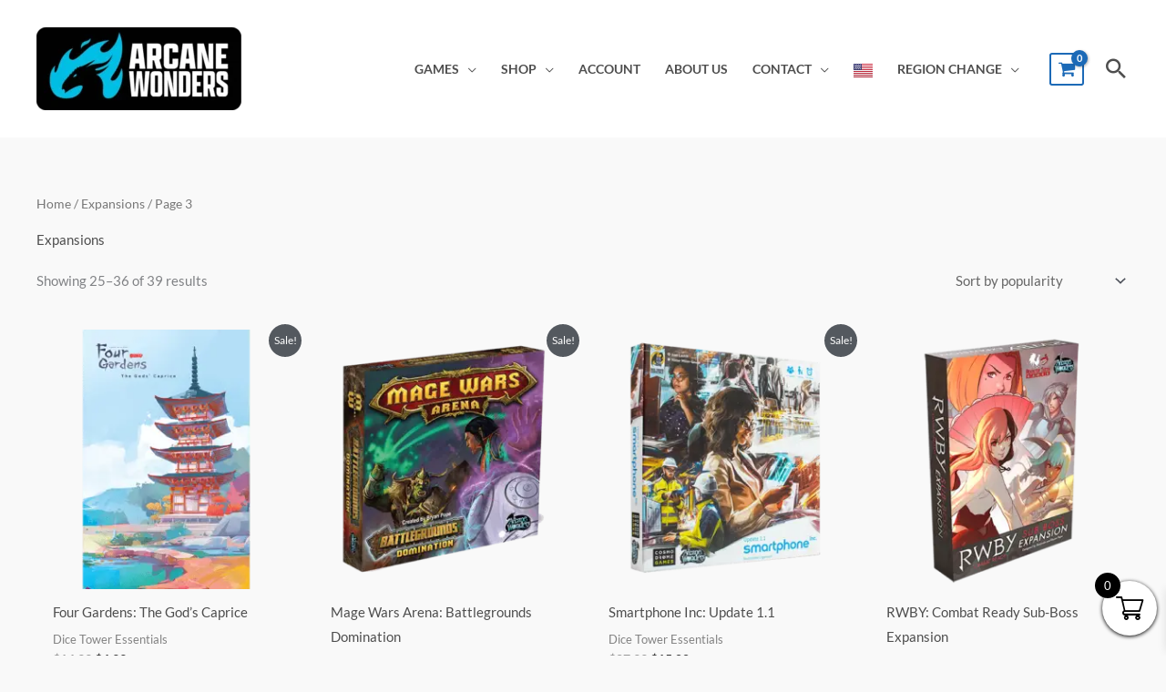

--- FILE ---
content_type: text/html; charset=UTF-8
request_url: https://www.arcanewonders.com/product-category/expansions/page/3/
body_size: 69593
content:
<!DOCTYPE html>
<html lang="en-US" prefix="og: https://ogp.me/ns#">
<head>
<meta charset="UTF-8">
<meta name="viewport" content="width=device-width, initial-scale=1">
	<link rel="profile" href="https://gmpg.org/xfn/11"> 
<!-- Search Engine Optimization by Rank Math - https://rankmath.com/ -->
<title>Expansions - Arcane Wonders</title>
<link data-rocket-prefetch href="https://www.paypal.com" rel="dns-prefetch">
<link data-rocket-prefetch href="https://3a2ccd80.delivery.rocketcdn.me" rel="dns-prefetch">
<link data-rocket-prefetch href="https://js.stripe.com" rel="dns-prefetch">
<link crossorigin data-rocket-preload as="font" href="https://3a2ccd80.delivery.rocketcdn.me/wp-content/astra-local-fonts/1/lato/S6uyw4BMUTPHjxAwXjeu.woff2" rel="preload">
<link crossorigin data-rocket-preload as="font" href="https://3a2ccd80.delivery.rocketcdn.me/wp-content/astra-local-fonts/1/lato/S6uyw4BMUTPHjx4wXg.woff2" rel="preload">
<link crossorigin data-rocket-preload as="font" href="https://3a2ccd80.delivery.rocketcdn.me/wp-content/astra-local-fonts/1/lato/S6u9w4BMUTPHh6UVSwiPGQ.woff2" rel="preload">
<link crossorigin data-rocket-preload as="font" href="https://3a2ccd80.delivery.rocketcdn.me/wp-content/themes/astra/assets/fonts/astra.woff" rel="preload"><link rel="preload" data-rocket-preload as="image" href="https://3a2ccd80.delivery.rocketcdn.me/wp-content/uploads/2022/06/PicturePerfect_Moviestars_Box_Top_v1web-1-300x300.webp" imagesrcset="https://3a2ccd80.delivery.rocketcdn.me/wp-content/uploads/2022/06/PicturePerfect_Moviestars_Box_Top_v1web-1-300x300.webp 300w, https://3a2ccd80.delivery.rocketcdn.me/wp-content/uploads/2022/06/PicturePerfect_Moviestars_Box_Top_v1web-1-100x100.webp 100w, https://3a2ccd80.delivery.rocketcdn.me/wp-content/uploads/2022/06/PicturePerfect_Moviestars_Box_Top_v1web-1-150x150.webp 150w, https://3a2ccd80.delivery.rocketcdn.me/wp-content/uploads/2022/06/PicturePerfect_Moviestars_Box_Top_v1web-1.webp 500w" imagesizes="(max-width: 300px) 100vw, 300px" fetchpriority="high">
<meta name="robots" content="follow, index, max-snippet:-1, max-video-preview:-1, max-image-preview:large"/>
<link rel="canonical" href="https://www.arcanewonders.com/product-category/expansions/page/3/" />
<link rel="prev" href="https://www.arcanewonders.com/product-category/expansions/page/2/" />
<link rel="next" href="https://www.arcanewonders.com/product-category/expansions/page/4/" />
<meta property="og:locale" content="en_US" />
<meta property="og:type" content="article" />
<meta property="og:title" content="Expansions - Arcane Wonders" />
<meta property="og:url" content="https://www.arcanewonders.com/product-category/expansions/page/3/" />
<meta property="og:site_name" content="Arcane Wonders" />
<meta property="article:publisher" content="https://www.facebook.com/arcanewonders" />
<meta property="og:image" content="https://3a2ccd80.delivery.rocketcdn.me/wp-content/uploads/2024/06/AW_Main-Horizontal_Logo_Vector.png" />
<meta property="og:image:secure_url" content="https://3a2ccd80.delivery.rocketcdn.me/wp-content/uploads/2024/06/AW_Main-Horizontal_Logo_Vector.png" />
<meta property="og:image:width" content="1230" />
<meta property="og:image:height" content="630" />
<meta property="og:image:type" content="image/png" />
<meta name="twitter:card" content="summary_large_image" />
<meta name="twitter:title" content="Expansions - Arcane Wonders" />
<meta name="twitter:site" content="@arcanewonders" />
<meta name="twitter:image" content="https://3a2ccd80.delivery.rocketcdn.me/wp-content/uploads/2024/06/AW_Main-Horizontal_Logo_Vector.png" />
<script type="application/ld+json" class="rank-math-schema">{"@context":"https://schema.org","@graph":[{"@type":"Organization","@id":"https://www.arcanewonders.com/#organization","name":"Arcane Wonders","sameAs":["https://www.facebook.com/arcanewonders","https://twitter.com/arcanewonders"]},{"@type":"WebSite","@id":"https://www.arcanewonders.com/#website","url":"https://www.arcanewonders.com","name":"Arcane Wonders","publisher":{"@id":"https://www.arcanewonders.com/#organization"},"inLanguage":"en-US"},{"@type":"BreadcrumbList","@id":"https://www.arcanewonders.com/product-category/expansions/page/3/#breadcrumb","itemListElement":[{"@type":"ListItem","position":"1","item":{"@id":"https://www.arcanewonders.com","name":"Home"}},{"@type":"ListItem","position":"2","item":{"@id":"https://www.arcanewonders.com/product-category/expansions/","name":"Expansions"}}]},{"@type":"CollectionPage","@id":"https://www.arcanewonders.com/product-category/expansions/page/3/#webpage","url":"https://www.arcanewonders.com/product-category/expansions/page/3/","name":"Expansions - Arcane Wonders","isPartOf":{"@id":"https://www.arcanewonders.com/#website"},"inLanguage":"en-US","breadcrumb":{"@id":"https://www.arcanewonders.com/product-category/expansions/page/3/#breadcrumb"}}]}</script>
<!-- /Rank Math WordPress SEO plugin -->


<style id='wp-img-auto-sizes-contain-inline-css'>
img:is([sizes=auto i],[sizes^="auto," i]){contain-intrinsic-size:3000px 1500px}
/*# sourceURL=wp-img-auto-sizes-contain-inline-css */
</style>
<link data-minify="1" rel='stylesheet' id='dce-animations-css' href='https://3a2ccd80.delivery.rocketcdn.me/wp-content/cache/min/1/wp-content/plugins/dynamic-content-for-elementor/assets/css/animations.css?ver=1769104975' media='all' />
<link rel='stylesheet' id='astra-theme-css-css' href='https://3a2ccd80.delivery.rocketcdn.me/wp-content/themes/astra/assets/css/minified/frontend.min.css?ver=4.12.1' media='all' />
<style id='astra-theme-css-inline-css'>
.ast-no-sidebar .entry-content .alignfull {margin-left: calc( -50vw + 50%);margin-right: calc( -50vw + 50%);max-width: 100vw;width: 100vw;}.ast-no-sidebar .entry-content .alignwide {margin-left: calc(-41vw + 50%);margin-right: calc(-41vw + 50%);max-width: unset;width: unset;}.ast-no-sidebar .entry-content .alignfull .alignfull,.ast-no-sidebar .entry-content .alignfull .alignwide,.ast-no-sidebar .entry-content .alignwide .alignfull,.ast-no-sidebar .entry-content .alignwide .alignwide,.ast-no-sidebar .entry-content .wp-block-column .alignfull,.ast-no-sidebar .entry-content .wp-block-column .alignwide{width: 100%;margin-left: auto;margin-right: auto;}.wp-block-gallery,.blocks-gallery-grid {margin: 0;}.wp-block-separator {max-width: 100px;}.wp-block-separator.is-style-wide,.wp-block-separator.is-style-dots {max-width: none;}.entry-content .has-2-columns .wp-block-column:first-child {padding-right: 10px;}.entry-content .has-2-columns .wp-block-column:last-child {padding-left: 10px;}@media (max-width: 782px) {.entry-content .wp-block-columns .wp-block-column {flex-basis: 100%;}.entry-content .has-2-columns .wp-block-column:first-child {padding-right: 0;}.entry-content .has-2-columns .wp-block-column:last-child {padding-left: 0;}}body .entry-content .wp-block-latest-posts {margin-left: 0;}body .entry-content .wp-block-latest-posts li {list-style: none;}.ast-no-sidebar .ast-container .entry-content .wp-block-latest-posts {margin-left: 0;}.ast-header-break-point .entry-content .alignwide {margin-left: auto;margin-right: auto;}.entry-content .blocks-gallery-item img {margin-bottom: auto;}.wp-block-pullquote {border-top: 4px solid #555d66;border-bottom: 4px solid #555d66;color: #40464d;}:root{--ast-post-nav-space:0;--ast-container-default-xlg-padding:6.67em;--ast-container-default-lg-padding:5.67em;--ast-container-default-slg-padding:4.34em;--ast-container-default-md-padding:3.34em;--ast-container-default-sm-padding:6.67em;--ast-container-default-xs-padding:2.4em;--ast-container-default-xxs-padding:1.4em;--ast-code-block-background:#EEEEEE;--ast-comment-inputs-background:#FAFAFA;--ast-normal-container-width:1200px;--ast-narrow-container-width:750px;--ast-blog-title-font-weight:normal;--ast-blog-meta-weight:inherit;--ast-global-color-primary:var(--ast-global-color-5);--ast-global-color-secondary:var(--ast-global-color-4);--ast-global-color-alternate-background:var(--ast-global-color-7);--ast-global-color-subtle-background:var(--ast-global-color-6);--ast-bg-style-guide:var( --ast-global-color-secondary,--ast-global-color-5 );--ast-shadow-style-guide:0px 0px 4px 0 #00000057;--ast-global-dark-bg-style:#fff;--ast-global-dark-lfs:#fbfbfb;--ast-widget-bg-color:#fafafa;--ast-wc-container-head-bg-color:#fbfbfb;--ast-title-layout-bg:#eeeeee;--ast-search-border-color:#e7e7e7;--ast-lifter-hover-bg:#e6e6e6;--ast-gallery-block-color:#000;--srfm-color-input-label:var(--ast-global-color-2);}html{font-size:93.75%;}a,.page-title{color:#4e4e4e;}a:hover,a:focus{color:#0084d6;}body,button,input,select,textarea,.ast-button,.ast-custom-button{font-family:'Lato',sans-serif;font-weight:400;font-size:15px;font-size:1rem;}blockquote{color:#000000;}h1,h2,h3,h4,h5,h6,.entry-content :where(h1,h2,h3,h4,h5,h6),.entry-content :where(h1,h2,h3,h4,h5,h6) a,.site-title,.site-title a{font-family:'Lato',sans-serif;font-weight:700;}.site-title{font-size:35px;font-size:2.3333333333333rem;display:none;}header .custom-logo-link img{max-width:225px;width:225px;}.astra-logo-svg{width:225px;}.site-header .site-description{font-size:15px;font-size:1rem;display:none;}.entry-title{font-size:30px;font-size:2rem;}.archive .ast-article-post .ast-article-inner,.blog .ast-article-post .ast-article-inner,.archive .ast-article-post .ast-article-inner:hover,.blog .ast-article-post .ast-article-inner:hover{overflow:hidden;}h1,.entry-content :where(h1),.entry-content :where(h1) a{font-size:66px;font-size:4.4rem;font-family:'Lato',sans-serif;line-height:1.4em;}h2,.entry-content :where(h2),.entry-content :where(h2) a{font-size:42px;font-size:2.8rem;font-family:'Lato',sans-serif;line-height:1.3em;}h3,.entry-content :where(h3),.entry-content :where(h3) a{font-size:30px;font-size:2rem;font-family:'Lato',sans-serif;line-height:1.3em;}h4,.entry-content :where(h4),.entry-content :where(h4) a{font-size:20px;font-size:1.3333333333333rem;line-height:1.2em;font-family:'Lato',sans-serif;}h5,.entry-content :where(h5),.entry-content :where(h5) a{font-size:18px;font-size:1.2rem;line-height:1.2em;font-family:'Lato',sans-serif;}h6,.entry-content :where(h6),.entry-content :where(h6) a{font-size:15px;font-size:1rem;line-height:1.25em;font-family:'Lato',sans-serif;}::selection{background-color:#54595f;color:#ffffff;}body,h1,h2,h3,h4,h5,h6,.entry-title a,.entry-content :where(h1,h2,h3,h4,h5,h6),.entry-content :where(h1,h2,h3,h4,h5,h6) a{color:#333333;}.tagcloud a:hover,.tagcloud a:focus,.tagcloud a.current-item{color:#ffffff;border-color:#4e4e4e;background-color:#4e4e4e;}input:focus,input[type="text"]:focus,input[type="email"]:focus,input[type="url"]:focus,input[type="password"]:focus,input[type="reset"]:focus,input[type="search"]:focus,textarea:focus{border-color:#4e4e4e;}input[type="radio"]:checked,input[type=reset],input[type="checkbox"]:checked,input[type="checkbox"]:hover:checked,input[type="checkbox"]:focus:checked,input[type=range]::-webkit-slider-thumb{border-color:#4e4e4e;background-color:#4e4e4e;box-shadow:none;}.site-footer a:hover + .post-count,.site-footer a:focus + .post-count{background:#4e4e4e;border-color:#4e4e4e;}.single .nav-links .nav-previous,.single .nav-links .nav-next{color:#4e4e4e;}.entry-meta,.entry-meta *{line-height:1.45;color:#4e4e4e;}.entry-meta a:not(.ast-button):hover,.entry-meta a:not(.ast-button):hover *,.entry-meta a:not(.ast-button):focus,.entry-meta a:not(.ast-button):focus *,.page-links > .page-link,.page-links .page-link:hover,.post-navigation a:hover{color:#0084d6;}#cat option,.secondary .calendar_wrap thead a,.secondary .calendar_wrap thead a:visited{color:#4e4e4e;}.secondary .calendar_wrap #today,.ast-progress-val span{background:#4e4e4e;}.secondary a:hover + .post-count,.secondary a:focus + .post-count{background:#4e4e4e;border-color:#4e4e4e;}.calendar_wrap #today > a{color:#ffffff;}.page-links .page-link,.single .post-navigation a{color:#4e4e4e;}.ast-search-menu-icon .search-form button.search-submit{padding:0 4px;}.ast-search-menu-icon form.search-form{padding-right:0;}.ast-search-menu-icon.slide-search input.search-field{width:0;}.ast-header-search .ast-search-menu-icon.ast-dropdown-active .search-form,.ast-header-search .ast-search-menu-icon.ast-dropdown-active .search-field:focus{transition:all 0.2s;}.search-form input.search-field:focus{outline:none;}.widget-title,.widget .wp-block-heading{font-size:21px;font-size:1.4rem;color:#333333;}.single .ast-author-details .author-title{color:#0084d6;}.ast-search-menu-icon.slide-search a:focus-visible:focus-visible,.astra-search-icon:focus-visible,#close:focus-visible,a:focus-visible,.ast-menu-toggle:focus-visible,.site .skip-link:focus-visible,.wp-block-loginout input:focus-visible,.wp-block-search.wp-block-search__button-inside .wp-block-search__inside-wrapper,.ast-header-navigation-arrow:focus-visible,.woocommerce .wc-proceed-to-checkout > .checkout-button:focus-visible,.woocommerce .woocommerce-MyAccount-navigation ul li a:focus-visible,.ast-orders-table__row .ast-orders-table__cell:focus-visible,.woocommerce .woocommerce-order-details .order-again > .button:focus-visible,.woocommerce .woocommerce-message a.button.wc-forward:focus-visible,.woocommerce #minus_qty:focus-visible,.woocommerce #plus_qty:focus-visible,a#ast-apply-coupon:focus-visible,.woocommerce .woocommerce-info a:focus-visible,.woocommerce .astra-shop-summary-wrap a:focus-visible,.woocommerce a.wc-forward:focus-visible,#ast-apply-coupon:focus-visible,.woocommerce-js .woocommerce-mini-cart-item a.remove:focus-visible,#close:focus-visible,.button.search-submit:focus-visible,#search_submit:focus,.normal-search:focus-visible,.ast-header-account-wrap:focus-visible,.woocommerce .ast-on-card-button.ast-quick-view-trigger:focus,.astra-cart-drawer-close:focus,.ast-single-variation:focus,.ast-woocommerce-product-gallery__image:focus,.ast-button:focus,.woocommerce-product-gallery--with-images [data-controls="prev"]:focus-visible,.woocommerce-product-gallery--with-images [data-controls="next"]:focus-visible,.ast-builder-button-wrap:has(.ast-custom-button-link:focus),.ast-builder-button-wrap .ast-custom-button-link:focus{outline-style:dotted;outline-color:inherit;outline-width:thin;}input:focus,input[type="text"]:focus,input[type="email"]:focus,input[type="url"]:focus,input[type="password"]:focus,input[type="reset"]:focus,input[type="search"]:focus,input[type="number"]:focus,textarea:focus,.wp-block-search__input:focus,[data-section="section-header-mobile-trigger"] .ast-button-wrap .ast-mobile-menu-trigger-minimal:focus,.ast-mobile-popup-drawer.active .menu-toggle-close:focus,.woocommerce-ordering select.orderby:focus,#ast-scroll-top:focus,#coupon_code:focus,.woocommerce-page #comment:focus,.woocommerce #reviews #respond input#submit:focus,.woocommerce a.add_to_cart_button:focus,.woocommerce .button.single_add_to_cart_button:focus,.woocommerce .woocommerce-cart-form button:focus,.woocommerce .woocommerce-cart-form__cart-item .quantity .qty:focus,.woocommerce .woocommerce-billing-fields .woocommerce-billing-fields__field-wrapper .woocommerce-input-wrapper > .input-text:focus,.woocommerce #order_comments:focus,.woocommerce #place_order:focus,.woocommerce .woocommerce-address-fields .woocommerce-address-fields__field-wrapper .woocommerce-input-wrapper > .input-text:focus,.woocommerce .woocommerce-MyAccount-content form button:focus,.woocommerce .woocommerce-MyAccount-content .woocommerce-EditAccountForm .woocommerce-form-row .woocommerce-Input.input-text:focus,.woocommerce .ast-woocommerce-container .woocommerce-pagination ul.page-numbers li a:focus,body #content .woocommerce form .form-row .select2-container--default .select2-selection--single:focus,#ast-coupon-code:focus,.woocommerce.woocommerce-js .quantity input[type=number]:focus,.woocommerce-js .woocommerce-mini-cart-item .quantity input[type=number]:focus,.woocommerce p#ast-coupon-trigger:focus{border-style:dotted;border-color:inherit;border-width:thin;}input{outline:none;}.woocommerce-js input[type=text]:focus,.woocommerce-js input[type=email]:focus,.woocommerce-js textarea:focus,input[type=number]:focus,.comments-area textarea#comment:focus,.comments-area textarea#comment:active,.comments-area .ast-comment-formwrap input[type="text"]:focus,.comments-area .ast-comment-formwrap input[type="text"]:active{outline-style:unset;outline-color:inherit;outline-width:thin;}.ast-logo-title-inline .site-logo-img{padding-right:1em;}.site-logo-img img{ transition:all 0.2s linear;}body .ast-oembed-container *{position:absolute;top:0;width:100%;height:100%;left:0;}body .wp-block-embed-pocket-casts .ast-oembed-container *{position:unset;}.ast-single-post-featured-section + article {margin-top: 2em;}.site-content .ast-single-post-featured-section img {width: 100%;overflow: hidden;object-fit: cover;}.site > .ast-single-related-posts-container {margin-top: 0;}@media (min-width: 922px) {.ast-desktop .ast-container--narrow {max-width: var(--ast-narrow-container-width);margin: 0 auto;}}@media (max-width:921.9px){#ast-desktop-header{display:none;}}@media (min-width:922px){#ast-mobile-header{display:none;}}.ast-site-header-cart .cart-container,.ast-edd-site-header-cart .ast-edd-cart-container {transition: all 0.2s linear;}.ast-site-header-cart .ast-woo-header-cart-info-wrap,.ast-edd-site-header-cart .ast-edd-header-cart-info-wrap {padding: 0 6px 0 2px;font-weight: 600;line-height: 2.7;display: inline-block;}.ast-site-header-cart i.astra-icon {font-size: 20px;font-size: 1.3em;font-style: normal;font-weight: normal;position: relative;padding: 0 2px;}.ast-site-header-cart i.astra-icon.no-cart-total:after,.ast-header-break-point.ast-header-custom-item-outside .ast-edd-header-cart-info-wrap,.ast-header-break-point.ast-header-custom-item-outside .ast-woo-header-cart-info-wrap {display: none;}.ast-site-header-cart.ast-menu-cart-fill i.astra-icon,.ast-edd-site-header-cart.ast-edd-menu-cart-fill span.astra-icon {font-size: 1.1em;}.astra-cart-drawer {position: fixed;display: block;visibility: hidden;overflow: auto;-webkit-overflow-scrolling: touch;z-index: 10000;background-color: var(--ast-global-color-primary,var(--ast-global-color-5));transform: translate3d(0,0,0);opacity: 0;will-change: transform;transition: 0.25s ease;}.woocommerce-mini-cart {position: relative;}.woocommerce-mini-cart::before {content: "";transition: .3s;}.woocommerce-mini-cart.ajax-mini-cart-qty-loading::before {position: absolute;top: 0;left: 0;right: 0;width: 100%;height: 100%;z-index: 5;background-color: var(--ast-global-color-primary,var(--ast-global-color-5));opacity: .5;}.astra-cart-drawer {width: 460px;height: 100%;left: 100%;top: 0px;opacity: 1;transform: translate3d(0%,0,0);}.astra-cart-drawer .astra-cart-drawer-header {position: absolute;width: 100%;text-align: left;text-transform: inherit;font-weight: 500;border-bottom: 1px solid var(--ast-border-color);padding: 1.34em;line-height: 1;z-index: 1;max-height: 3.5em;}.astra-cart-drawer .astra-cart-drawer-header .astra-cart-drawer-title {color: var(--ast-global-color-2);}.astra-cart-drawer .astra-cart-drawer-close .ast-close-svg {width: 22px;height: 22px;}.astra-cart-drawer .astra-cart-drawer-content,.astra-cart-drawer .astra-cart-drawer-content .widget_shopping_cart,.astra-cart-drawer .astra-cart-drawer-content .widget_shopping_cart_content {height: 100%;}.astra-cart-drawer .astra-cart-drawer-content {padding-top: 3.5em;}.astra-cart-drawer .ast-mini-cart-price-wrap .multiply-symbol{padding: 0 0.5em;}.astra-cart-drawer .astra-cart-drawer-content .woocommerce-mini-cart-item .ast-mini-cart-price-wrap {float: right;margin-top: 0.5em;max-width: 50%;}.astra-cart-drawer .astra-cart-drawer-content .woocommerce-mini-cart-item .variation {margin-top: 0.5em;margin-bottom: 0.5em;}.astra-cart-drawer .astra-cart-drawer-content .woocommerce-mini-cart-item .variation dt {font-weight: 500;}.astra-cart-drawer .astra-cart-drawer-content .widget_shopping_cart_content {display: flex;flex-direction: column;overflow: hidden;}.astra-cart-drawer .astra-cart-drawer-content .widget_shopping_cart_content ul li {min-height: 60px;}.woocommerce-js .astra-cart-drawer .astra-cart-drawer-content .woocommerce-mini-cart__total {display: flex;justify-content: space-between;padding: 0.7em 1.34em;margin-bottom: 0;}.woocommerce-js .astra-cart-drawer .astra-cart-drawer-content .woocommerce-mini-cart__total strong,.woocommerce-js .astra-cart-drawer .astra-cart-drawer-content .woocommerce-mini-cart__total .amount {width: 50%;}.astra-cart-drawer .astra-cart-drawer-content .woocommerce-mini-cart {padding: 1.3em;flex: 1;overflow: auto;}.astra-cart-drawer .astra-cart-drawer-content .woocommerce-mini-cart a.remove {width: 20px;height: 20px;line-height: 16px;}.astra-cart-drawer .astra-cart-drawer-content .woocommerce-mini-cart__total {padding: 1em 1.5em;margin: 0;text-align: center;}.astra-cart-drawer .astra-cart-drawer-content .woocommerce-mini-cart__buttons {padding: 1.34em;text-align: center;margin-bottom: 0;}.astra-cart-drawer .astra-cart-drawer-content .woocommerce-mini-cart__buttons .button.checkout {margin-right: 0;}.astra-cart-drawer .astra-cart-drawer-content .woocommerce-mini-cart__buttons a{width: 100%;}.woocommerce-js .astra-cart-drawer .astra-cart-drawer-content .woocommerce-mini-cart__buttons a:nth-last-child(1) {margin-bottom: 0;}.astra-cart-drawer .astra-cart-drawer-content .edd-cart-item {padding: .5em 2.6em .5em 1.5em;}.astra-cart-drawer .astra-cart-drawer-content .edd-cart-item .edd-remove-from-cart::after {width: 20px;height: 20px;line-height: 16px;}.astra-cart-drawer .astra-cart-drawer-content .edd-cart-number-of-items {padding: 1em 1.5em 1em 1.5em;margin-bottom: 0;text-align: center;}.astra-cart-drawer .astra-cart-drawer-content .edd_total {padding: .5em 1.5em;margin: 0;text-align: center;}.astra-cart-drawer .astra-cart-drawer-content .cart_item.edd_checkout {padding: 1em 1.5em 0;text-align: center;margin-top: 0;}.astra-cart-drawer .widget_shopping_cart_content > .woocommerce-mini-cart__empty-message {display: none;}.astra-cart-drawer .woocommerce-mini-cart__empty-message,.astra-cart-drawer .cart_item.empty {text-align: center;margin-top: 10px;}body.admin-bar .astra-cart-drawer {padding-top: 32px;}@media (max-width: 782px) {body.admin-bar .astra-cart-drawer {padding-top: 46px;}}.ast-mobile-cart-active body.ast-hfb-header {overflow: hidden;}.ast-mobile-cart-active .astra-mobile-cart-overlay {opacity: 1;cursor: pointer;visibility: visible;z-index: 999;}.ast-mini-cart-empty-wrap {display: flex;flex-wrap: wrap;height: 100%;align-items: flex-end;}.ast-mini-cart-empty-wrap > * {width: 100%;}.astra-cart-drawer-content .ast-mini-cart-empty {height: 100%;display: flex;flex-direction: column;justify-content: space-between;text-align: center;}.astra-cart-drawer-content .ast-mini-cart-empty .ast-mini-cart-message {display: flex;align-items: center;justify-content: center;height: 100%;padding: 1.34em;}@media (min-width: 546px) {.astra-cart-drawer .astra-cart-drawer-content.ast-large-view .woocommerce-mini-cart__buttons {display: flex;}.woocommerce-js .astra-cart-drawer .astra-cart-drawer-content.ast-large-view .woocommerce-mini-cart__buttons a,.woocommerce-js .astra-cart-drawer .astra-cart-drawer-content.ast-large-view .woocommerce-mini-cart__buttons a.checkout {margin-top: 0;margin-bottom: 0;}}.ast-site-header-cart .cart-container:focus-visible {display: inline-block;}.ast-site-header-cart i.astra-icon:after {content: attr(data-cart-total);position: absolute;font-family: 'Lato',sans-serif;font-style: normal;top: -10px;right: -12px;font-weight: bold;box-shadow: 1px 1px 3px 0px rgba(0,0,0,0.3);font-size: 11px;padding-left: 0px;padding-right: 1px;line-height: 17px;letter-spacing: -.5px;height: 18px;min-width: 18px;border-radius: 99px;text-align: center;z-index: 3;}li.woocommerce-custom-menu-item .ast-site-header-cart i.astra-icon:after,li.edd-custom-menu-item .ast-edd-site-header-cart span.astra-icon:after {padding-left: 2px;}.astra-cart-drawer .astra-cart-drawer-close {position: absolute;top: 0.5em;right: 0;border: none;margin: 0;padding: .6em 1em .4em;color: var(--ast-global-color-2);background-color: transparent;}.astra-mobile-cart-overlay {background-color: rgba(0,0,0,0.4);position: fixed;top: 0;right: 0;bottom: 0;left: 0;visibility: hidden;opacity: 0;transition: opacity 0.2s ease-in-out;}.astra-cart-drawer .astra-cart-drawer-content .edd-cart-item .edd-remove-from-cart {right: 1.2em;}.ast-header-break-point.ast-woocommerce-cart-menu.ast-hfb-header .ast-cart-menu-wrap,.ast-header-break-point.ast-hfb-header .ast-cart-menu-wrap,.ast-header-break-point .ast-edd-site-header-cart-wrap .ast-edd-cart-menu-wrap {width: auto;height: 2em;font-size: 1.4em;line-height: 2;vertical-align: middle;text-align: right;}.woocommerce-js .astra-cart-drawer .astra-cart-drawer-content .woocommerce-mini-cart__buttons .button:not(.checkout):not(.ast-continue-shopping) {margin-right: 10px;}.woocommerce-js .astra-cart-drawer .astra-cart-drawer-content .woocommerce-mini-cart__buttons .button:not(.checkout):not(.ast-continue-shopping),.ast-site-header-cart .widget_shopping_cart .buttons .button:not(.checkout),.ast-site-header-cart .ast-site-header-cart-data .ast-mini-cart-empty .woocommerce-mini-cart__buttons a.button {background-color: transparent;border-style: solid;border-width: 1px;border-color: #00bde4;color: #00bde4;}.woocommerce-js .astra-cart-drawer .astra-cart-drawer-content .woocommerce-mini-cart__buttons .button:not(.checkout):not(.ast-continue-shopping):hover,.ast-site-header-cart .widget_shopping_cart .buttons .button:not(.checkout):hover {border-color: #919191;color: #919191;}.woocommerce-js .astra-cart-drawer .astra-cart-drawer-content .woocommerce-mini-cart__buttons a.checkout {margin-left: 0;margin-top: 10px;border-style: solid;border-width: 2px;border-color: #00bde4;}.woocommerce-js .astra-cart-drawer .astra-cart-drawer-content .woocommerce-mini-cart__buttons a.checkout:hover {border-color: #919191;}.woocommerce-js .astra-cart-drawer .astra-cart-drawer-content .woocommerce-mini-cart__total strong{padding-right: .5em;text-align: left;font-weight: 500;}.woocommerce-js .astra-cart-drawer .astra-cart-drawer-content .woocommerce-mini-cart__total .amount{text-align: right;}.astra-cart-drawer.active {transform: translate3d(-100%,0,0);visibility: visible;}.ast-site-header-cart.ast-menu-cart-outline .ast-cart-menu-wrap,.ast-site-header-cart.ast-menu-cart-fill .ast-cart-menu-wrap,.ast-edd-site-header-cart.ast-edd-menu-cart-outline .ast-edd-cart-menu-wrap,.ast-edd-site-header-cart.ast-edd-menu-cart-fill .ast-edd-cart-menu-wrap {line-height: 1.8;}.ast-site-header-cart .cart-container *,.ast-edd-site-header-cart .ast-edd-cart-container * {transition: all 0s linear;}@media (max-width:921px){.astra-cart-drawer.active{width:80%;}}@media (max-width:544px){.astra-cart-drawer.active{width:100%;}}.wp-block-buttons.aligncenter{justify-content:center;}@media (max-width:782px){.entry-content .wp-block-columns .wp-block-column{margin-left:0px;}}.wp-block-image.aligncenter{margin-left:auto;margin-right:auto;}.wp-block-table.aligncenter{margin-left:auto;margin-right:auto;}.wp-block-buttons .wp-block-button.is-style-outline .wp-block-button__link.wp-element-button,.ast-outline-button,.wp-block-uagb-buttons-child .uagb-buttons-repeater.ast-outline-button{border-color:#f4f4f4;border-top-width:2px;border-right-width:2px;border-bottom-width:2px;border-left-width:2px;font-family:inherit;font-weight:inherit;line-height:1em;border-top-left-radius:0px;border-top-right-radius:0px;border-bottom-right-radius:0px;border-bottom-left-radius:0px;}.wp-block-button.is-style-outline .wp-block-button__link:hover,.wp-block-buttons .wp-block-button.is-style-outline .wp-block-button__link:focus,.wp-block-buttons .wp-block-button.is-style-outline > .wp-block-button__link:not(.has-text-color):hover,.wp-block-buttons .wp-block-button.wp-block-button__link.is-style-outline:not(.has-text-color):hover,.ast-outline-button:hover,.ast-outline-button:focus,.wp-block-uagb-buttons-child .uagb-buttons-repeater.ast-outline-button:hover,.wp-block-uagb-buttons-child .uagb-buttons-repeater.ast-outline-button:focus{background-color:#919191;}.wp-block-button .wp-block-button__link.wp-element-button.is-style-outline:not(.has-background),.wp-block-button.is-style-outline>.wp-block-button__link.wp-element-button:not(.has-background),.ast-outline-button{background-color:#f4f4f4;}.entry-content[data-ast-blocks-layout] > figure{margin-bottom:1em;}.elementor-widget-container .elementor-loop-container .e-loop-item[data-elementor-type="loop-item"]{width:100%;}.review-rating{display:flex;align-items:center;order:2;}@media (max-width:921px){.ast-left-sidebar #content > .ast-container{display:flex;flex-direction:column-reverse;width:100%;}.ast-separate-container .ast-article-post,.ast-separate-container .ast-article-single{padding:1.5em 2.14em;}.ast-author-box img.avatar{margin:20px 0 0 0;}}@media (min-width:922px){.ast-separate-container.ast-right-sidebar #primary,.ast-separate-container.ast-left-sidebar #primary{border:0;}.search-no-results.ast-separate-container #primary{margin-bottom:4em;}}.elementor-widget-button .elementor-button{border-style:solid;text-decoration:none;border-top-width:0;border-right-width:0;border-left-width:0;border-bottom-width:0;}body .elementor-button.elementor-size-sm,body .elementor-button.elementor-size-xs,body .elementor-button.elementor-size-md,body .elementor-button.elementor-size-lg,body .elementor-button.elementor-size-xl,body .elementor-button{border-top-left-radius:8px;border-top-right-radius:8px;border-bottom-right-radius:8px;border-bottom-left-radius:8px;padding-top:15px;padding-right:15px;padding-bottom:15px;padding-left:15px;}.elementor-widget-button .elementor-button{border-color:#00bde4;background-color:#00bde4;}.elementor-widget-button .elementor-button:hover,.elementor-widget-button .elementor-button:focus{color:#ffffff;background-color:#919191;border-color:#919191;}.wp-block-button .wp-block-button__link ,.elementor-widget-button .elementor-button{color:#ffffff;}.elementor-widget-button .elementor-button{line-height:1em;}.wp-block-button .wp-block-button__link:hover,.wp-block-button .wp-block-button__link:focus{color:#ffffff;background-color:#919191;border-color:#919191;}.elementor-widget-heading h1.elementor-heading-title{line-height:1.4em;}.elementor-widget-heading h2.elementor-heading-title{line-height:1.3em;}.elementor-widget-heading h3.elementor-heading-title{line-height:1.3em;}.elementor-widget-heading h4.elementor-heading-title{line-height:1.2em;}.elementor-widget-heading h5.elementor-heading-title{line-height:1.2em;}.elementor-widget-heading h6.elementor-heading-title{line-height:1.25em;}.wp-block-button .wp-block-button__link{border-top-width:0;border-right-width:0;border-left-width:0;border-bottom-width:0;border-color:#00bde4;background-color:#00bde4;color:#ffffff;font-family:inherit;font-weight:inherit;line-height:1em;border-top-left-radius:8px;border-top-right-radius:8px;border-bottom-right-radius:8px;border-bottom-left-radius:8px;padding-top:15px;padding-right:15px;padding-bottom:15px;padding-left:15px;}.menu-toggle,button,.ast-button,.ast-custom-button,.button,input#submit,input[type="button"],input[type="submit"],input[type="reset"]{border-style:solid;border-top-width:0;border-right-width:0;border-left-width:0;border-bottom-width:0;color:#ffffff;border-color:#00bde4;background-color:#00bde4;padding-top:15px;padding-right:15px;padding-bottom:15px;padding-left:15px;font-family:inherit;font-weight:inherit;line-height:1em;border-top-left-radius:8px;border-top-right-radius:8px;border-bottom-right-radius:8px;border-bottom-left-radius:8px;}button:focus,.menu-toggle:hover,button:hover,.ast-button:hover,.ast-custom-button:hover .button:hover,.ast-custom-button:hover ,input[type=reset]:hover,input[type=reset]:focus,input#submit:hover,input#submit:focus,input[type="button"]:hover,input[type="button"]:focus,input[type="submit"]:hover,input[type="submit"]:focus{color:#ffffff;background-color:#919191;border-color:#919191;}@media (max-width:921px){.ast-mobile-header-stack .main-header-bar .ast-search-menu-icon{display:inline-block;}.ast-header-break-point.ast-header-custom-item-outside .ast-mobile-header-stack .main-header-bar .ast-search-icon{margin:0;}.ast-comment-avatar-wrap img{max-width:2.5em;}.ast-comment-meta{padding:0 1.8888em 1.3333em;}.ast-separate-container .ast-comment-list li.depth-1{padding:1.5em 2.14em;}.ast-separate-container .comment-respond{padding:2em 2.14em;}}@media (min-width:544px){.ast-container{max-width:100%;}}@media (max-width:544px){.ast-separate-container .ast-article-post,.ast-separate-container .ast-article-single,.ast-separate-container .comments-title,.ast-separate-container .ast-archive-description{padding:1.5em 1em;}.ast-separate-container #content .ast-container{padding-left:0.54em;padding-right:0.54em;}.ast-separate-container .ast-comment-list .bypostauthor{padding:.5em;}.ast-search-menu-icon.ast-dropdown-active .search-field{width:170px;}}@media (max-width:921px){.ast-header-break-point .ast-search-menu-icon.slide-search .search-form{right:0;}.ast-header-break-point .ast-mobile-header-stack .ast-search-menu-icon.slide-search .search-form{right:-1em;}} #ast-mobile-header .ast-site-header-cart-li a{pointer-events:none;}body,.ast-separate-container{background-color:#f9f9f9;background-image:none;}.ast-no-sidebar.ast-separate-container .entry-content .alignfull {margin-left: -6.67em;margin-right: -6.67em;width: auto;}@media (max-width: 1200px) {.ast-no-sidebar.ast-separate-container .entry-content .alignfull {margin-left: -2.4em;margin-right: -2.4em;}}@media (max-width: 768px) {.ast-no-sidebar.ast-separate-container .entry-content .alignfull {margin-left: -2.14em;margin-right: -2.14em;}}@media (max-width: 544px) {.ast-no-sidebar.ast-separate-container .entry-content .alignfull {margin-left: -1em;margin-right: -1em;}}.ast-no-sidebar.ast-separate-container .entry-content .alignwide {margin-left: -20px;margin-right: -20px;}.ast-no-sidebar.ast-separate-container .entry-content .wp-block-column .alignfull,.ast-no-sidebar.ast-separate-container .entry-content .wp-block-column .alignwide {margin-left: auto;margin-right: auto;width: 100%;}@media (max-width:921px){.site-title{display:none;}.site-header .site-description{display:none;}h1,.entry-content :where(h1),.entry-content :where(h1) a{font-size:50px;}h2,.entry-content :where(h2),.entry-content :where(h2) a{font-size:25px;}h3,.entry-content :where(h3),.entry-content :where(h3) a{font-size:20px;}.astra-logo-svg{width:120px;}header .custom-logo-link img,.ast-header-break-point .site-logo-img .custom-mobile-logo-link img{max-width:120px;width:120px;}}@media (max-width:544px){.site-title{display:none;}.site-header .site-description{display:none;}h1,.entry-content :where(h1),.entry-content :where(h1) a{font-size:30px;}h2,.entry-content :where(h2),.entry-content :where(h2) a{font-size:25px;}h3,.entry-content :where(h3),.entry-content :where(h3) a{font-size:20px;}header .custom-logo-link img,.ast-header-break-point .site-branding img,.ast-header-break-point .custom-logo-link img{max-width:120px;width:120px;}.astra-logo-svg{width:120px;}.ast-header-break-point .site-logo-img .custom-mobile-logo-link img{max-width:120px;}}@media (max-width:921px){html{font-size:85.5%;}}@media (max-width:544px){html{font-size:85.5%;}}@media (min-width:922px){.ast-container{max-width:1240px;}}@font-face {font-family: "Astra";src: url(https://3a2ccd80.delivery.rocketcdn.me/wp-content/themes/astra/assets/fonts/astra.woff) format("woff"),url(https://3a2ccd80.delivery.rocketcdn.me/wp-content/themes/astra/assets/fonts/astra.ttf) format("truetype"),url(https://3a2ccd80.delivery.rocketcdn.me/wp-content/themes/astra/assets/fonts/astra.svg#astra) format("svg");font-weight: normal;font-style: normal;font-display: fallback;}.ast-blog-layout-classic-grid .ast-article-inner{box-shadow:0px 6px 15px -2px rgba(16,24,40,0.05);}.ast-separate-container .ast-blog-layout-classic-grid .ast-article-inner,.ast-plain-container .ast-blog-layout-classic-grid .ast-article-inner{height:100%;}.ast-blog-layout-6-grid .ast-blog-featured-section:before { content: ""; }.cat-links.badge a,.tags-links.badge a {padding: 4px 8px;border-radius: 3px;font-weight: 400;}.cat-links.underline a,.tags-links.underline a{text-decoration: underline;}@media (min-width:922px){.main-header-menu .sub-menu .menu-item.ast-left-align-sub-menu:hover > .sub-menu,.main-header-menu .sub-menu .menu-item.ast-left-align-sub-menu.focus > .sub-menu{margin-left:-2px;}}.site .comments-area{padding-bottom:3em;}.astra-icon-down_arrow::after {content: "\e900";font-family: Astra;}.astra-icon-close::after {content: "\e5cd";font-family: Astra;}.astra-icon-drag_handle::after {content: "\e25d";font-family: Astra;}.astra-icon-format_align_justify::after {content: "\e235";font-family: Astra;}.astra-icon-menu::after {content: "\e5d2";font-family: Astra;}.astra-icon-reorder::after {content: "\e8fe";font-family: Astra;}.astra-icon-search::after {content: "\e8b6";font-family: Astra;}.astra-icon-zoom_in::after {content: "\e56b";font-family: Astra;}.astra-icon-check-circle::after {content: "\e901";font-family: Astra;}.astra-icon-shopping-cart::after {content: "\f07a";font-family: Astra;}.astra-icon-shopping-bag::after {content: "\f290";font-family: Astra;}.astra-icon-shopping-basket::after {content: "\f291";font-family: Astra;}.astra-icon-circle-o::after {content: "\e903";font-family: Astra;}.astra-icon-certificate::after {content: "\e902";font-family: Astra;}blockquote {padding: 1.2em;}.ast-header-break-point .ast-mobile-header-wrap .ast-above-header-wrap .main-header-bar-navigation .inline-on-mobile .menu-item .menu-link,.ast-header-break-point .ast-mobile-header-wrap .ast-main-header-wrap .main-header-bar-navigation .inline-on-mobile .menu-item .menu-link,.ast-header-break-point .ast-mobile-header-wrap .ast-below-header-wrap .main-header-bar-navigation .inline-on-mobile .menu-item .menu-link {border: none;}.ast-header-break-point .ast-mobile-header-wrap .ast-above-header-wrap .main-header-bar-navigation .inline-on-mobile .menu-item-has-children > .ast-menu-toggle::before,.ast-header-break-point .ast-mobile-header-wrap .ast-main-header-wrap .main-header-bar-navigation .inline-on-mobile .menu-item-has-children > .ast-menu-toggle::before,.ast-header-break-point .ast-mobile-header-wrap .ast-below-header-wrap .main-header-bar-navigation .inline-on-mobile .menu-item-has-children > .ast-menu-toggle::before {font-size: .6rem;}.ast-header-break-point .ast-mobile-header-wrap .ast-flex.inline-on-mobile {flex-wrap: unset;}.ast-header-break-point .ast-mobile-header-wrap .ast-flex.inline-on-mobile .menu-item.ast-submenu-expanded > .sub-menu .menu-link {padding: .1em 1em;}.ast-header-break-point .ast-mobile-header-wrap .ast-flex.inline-on-mobile .menu-item.ast-submenu-expanded > .sub-menu > .menu-item .ast-menu-toggle::before {transform: rotate(-90deg);}.ast-header-break-point .ast-mobile-header-wrap .ast-flex.inline-on-mobile .menu-item.ast-submenu-expanded > .sub-menu > .menu-item.ast-submenu-expanded .ast-menu-toggle::before {transform: rotate(-270deg);}.ast-header-break-point .ast-mobile-header-wrap .ast-flex.inline-on-mobile .menu-item > .sub-menu > .menu-item .menu-link:before {content: none;}.ast-header-break-point .ast-mobile-header-wrap .ast-flex.inline-on-mobile {flex-wrap: unset;}.ast-header-break-point .ast-mobile-header-wrap .ast-flex.inline-on-mobile .menu-item.ast-submenu-expanded > .sub-menu .menu-link {padding: .1em 1em;}.ast-header-break-point .ast-mobile-header-wrap .ast-flex.inline-on-mobile .menu-item.ast-submenu-expanded > .sub-menu > .menu-item .ast-menu-toggle::before {transform: rotate(-90deg);}.ast-header-break-point .ast-mobile-header-wrap .ast-flex.inline-on-mobile .menu-item.ast-submenu-expanded > .sub-menu > .menu-item.ast-submenu-expanded .ast-menu-toggle::before {transform: rotate(-270deg);}.ast-header-break-point .ast-mobile-header-wrap .ast-flex.inline-on-mobile .menu-item > .sub-menu > .menu-item .menu-link:before {content: none;}.ast-header-break-point .inline-on-mobile .sub-menu {width: 150px;}.ast-header-break-point .ast-mobile-header-wrap .ast-flex.inline-on-mobile .menu-item.menu-item-has-children {margin-right: 10px;}.ast-header-break-point .ast-mobile-header-wrap .ast-flex.inline-on-mobile .menu-item.ast-submenu-expanded > .sub-menu {display: block;position: absolute;right: auto;left: 0;}.ast-header-break-point .ast-mobile-header-wrap .ast-flex.inline-on-mobile .menu-item.ast-submenu-expanded > .sub-menu .menu-item .ast-menu-toggle {padding: 0;right: 1em;}.ast-header-break-point .ast-mobile-header-wrap .ast-flex.inline-on-mobile .menu-item.ast-submenu-expanded > .sub-menu > .menu-item > .sub-menu {left: 100%;right: auto;}.ast-header-break-point .ast-mobile-header-wrap .ast-flex.inline-on-mobile .ast-menu-toggle {right: -15px;}.ast-header-break-point .ast-mobile-header-wrap .ast-flex.inline-on-mobile .menu-item.menu-item-has-children {margin-right: 10px;}.ast-header-break-point .ast-mobile-header-wrap .ast-flex.inline-on-mobile .menu-item.ast-submenu-expanded > .sub-menu {display: block;position: absolute;right: auto;left: 0;}.ast-header-break-point .ast-mobile-header-wrap .ast-flex.inline-on-mobile .menu-item.ast-submenu-expanded > .sub-menu > .menu-item > .sub-menu {left: 100%;right: auto;}.ast-header-break-point .ast-mobile-header-wrap .ast-flex.inline-on-mobile .ast-menu-toggle {right: -15px;}:root .has-ast-global-color-0-color{color:var(--ast-global-color-0);}:root .has-ast-global-color-0-background-color{background-color:var(--ast-global-color-0);}:root .wp-block-button .has-ast-global-color-0-color{color:var(--ast-global-color-0);}:root .wp-block-button .has-ast-global-color-0-background-color{background-color:var(--ast-global-color-0);}:root .has-ast-global-color-1-color{color:var(--ast-global-color-1);}:root .has-ast-global-color-1-background-color{background-color:var(--ast-global-color-1);}:root .wp-block-button .has-ast-global-color-1-color{color:var(--ast-global-color-1);}:root .wp-block-button .has-ast-global-color-1-background-color{background-color:var(--ast-global-color-1);}:root .has-ast-global-color-2-color{color:var(--ast-global-color-2);}:root .has-ast-global-color-2-background-color{background-color:var(--ast-global-color-2);}:root .wp-block-button .has-ast-global-color-2-color{color:var(--ast-global-color-2);}:root .wp-block-button .has-ast-global-color-2-background-color{background-color:var(--ast-global-color-2);}:root .has-ast-global-color-3-color{color:var(--ast-global-color-3);}:root .has-ast-global-color-3-background-color{background-color:var(--ast-global-color-3);}:root .wp-block-button .has-ast-global-color-3-color{color:var(--ast-global-color-3);}:root .wp-block-button .has-ast-global-color-3-background-color{background-color:var(--ast-global-color-3);}:root .has-ast-global-color-4-color{color:var(--ast-global-color-4);}:root .has-ast-global-color-4-background-color{background-color:var(--ast-global-color-4);}:root .wp-block-button .has-ast-global-color-4-color{color:var(--ast-global-color-4);}:root .wp-block-button .has-ast-global-color-4-background-color{background-color:var(--ast-global-color-4);}:root .has-ast-global-color-5-color{color:var(--ast-global-color-5);}:root .has-ast-global-color-5-background-color{background-color:var(--ast-global-color-5);}:root .wp-block-button .has-ast-global-color-5-color{color:var(--ast-global-color-5);}:root .wp-block-button .has-ast-global-color-5-background-color{background-color:var(--ast-global-color-5);}:root .has-ast-global-color-6-color{color:var(--ast-global-color-6);}:root .has-ast-global-color-6-background-color{background-color:var(--ast-global-color-6);}:root .wp-block-button .has-ast-global-color-6-color{color:var(--ast-global-color-6);}:root .wp-block-button .has-ast-global-color-6-background-color{background-color:var(--ast-global-color-6);}:root .has-ast-global-color-7-color{color:var(--ast-global-color-7);}:root .has-ast-global-color-7-background-color{background-color:var(--ast-global-color-7);}:root .wp-block-button .has-ast-global-color-7-color{color:var(--ast-global-color-7);}:root .wp-block-button .has-ast-global-color-7-background-color{background-color:var(--ast-global-color-7);}:root .has-ast-global-color-8-color{color:var(--ast-global-color-8);}:root .has-ast-global-color-8-background-color{background-color:var(--ast-global-color-8);}:root .wp-block-button .has-ast-global-color-8-color{color:var(--ast-global-color-8);}:root .wp-block-button .has-ast-global-color-8-background-color{background-color:var(--ast-global-color-8);}:root{--ast-global-color-0:#0170B9;--ast-global-color-1:#3a3a3a;--ast-global-color-2:#3a3a3a;--ast-global-color-3:#4B4F58;--ast-global-color-4:#F5F5F5;--ast-global-color-5:#FFFFFF;--ast-global-color-6:#E5E5E5;--ast-global-color-7:#424242;--ast-global-color-8:#000000;}:root {--ast-border-color : #dddddd;}.ast-breadcrumbs .trail-browse,.ast-breadcrumbs .trail-items,.ast-breadcrumbs .trail-items li{display:inline-block;margin:0;padding:0;border:none;background:inherit;text-indent:0;text-decoration:none;}.ast-breadcrumbs .trail-browse{font-size:inherit;font-style:inherit;font-weight:inherit;color:inherit;}.ast-breadcrumbs .trail-items{list-style:none;}.trail-items li::after{padding:0 0.3em;content:"\00bb";}.trail-items li:last-of-type::after{display:none;}h1,h2,h3,h4,h5,h6,.entry-content :where(h1,h2,h3,h4,h5,h6){color:#333333;}@media (max-width:921px){.ast-builder-grid-row-container.ast-builder-grid-row-tablet-3-firstrow .ast-builder-grid-row > *:first-child,.ast-builder-grid-row-container.ast-builder-grid-row-tablet-3-lastrow .ast-builder-grid-row > *:last-child{grid-column:1 / -1;}}@media (max-width:544px){.ast-builder-grid-row-container.ast-builder-grid-row-mobile-3-firstrow .ast-builder-grid-row > *:first-child,.ast-builder-grid-row-container.ast-builder-grid-row-mobile-3-lastrow .ast-builder-grid-row > *:last-child{grid-column:1 / -1;}}.ast-builder-layout-element[data-section="title_tagline"]{display:flex;}@media (max-width:921px){.ast-header-break-point .ast-builder-layout-element[data-section="title_tagline"]{display:flex;}}@media (max-width:544px){.ast-header-break-point .ast-builder-layout-element[data-section="title_tagline"]{display:flex;}}.ast-builder-menu-1{font-family:inherit;font-weight:700;text-transform:uppercase;}.ast-builder-menu-1 .menu-item > .menu-link{font-size:0.9em;}.ast-builder-menu-1 .menu-item.current-menu-item > .menu-link,.ast-builder-menu-1 .inline-on-mobile .menu-item.current-menu-item > .ast-menu-toggle,.ast-builder-menu-1 .current-menu-ancestor > .menu-link{color:#1c6ab7;}.ast-builder-menu-1 .menu-item.current-menu-item > .ast-menu-toggle{color:#1c6ab7;}.ast-builder-menu-1 .sub-menu,.ast-builder-menu-1 .inline-on-mobile .sub-menu{border-top-width:1px;border-bottom-width:1px;border-right-width:1px;border-left-width:1px;border-color:#dddddd;border-style:solid;}.ast-builder-menu-1 .sub-menu .sub-menu{top:-1px;}.ast-builder-menu-1 .main-header-menu > .menu-item > .sub-menu,.ast-builder-menu-1 .main-header-menu > .menu-item > .astra-full-megamenu-wrapper{margin-top:0px;}.ast-desktop .ast-builder-menu-1 .main-header-menu > .menu-item > .sub-menu:before,.ast-desktop .ast-builder-menu-1 .main-header-menu > .menu-item > .astra-full-megamenu-wrapper:before{height:calc( 0px + 1px + 5px );}.ast-desktop .ast-builder-menu-1 .menu-item .sub-menu .menu-link,.ast-header-break-point .main-navigation ul .menu-item .menu-link{border-bottom-width:1px;border-color:#eaeaea;border-style:solid;}.ast-desktop .ast-builder-menu-1 .menu-item .sub-menu:last-child > .menu-item > .menu-link,.ast-header-break-point .main-navigation ul .menu-item .menu-link{border-bottom-width:1px;}.ast-desktop .ast-builder-menu-1 .menu-item:last-child > .menu-item > .menu-link{border-bottom-width:0;}@media (max-width:921px){.ast-builder-menu-1 .main-header-menu .menu-item > .menu-link{color:#4e4e4e;}.ast-builder-menu-1 .menu-item > .ast-menu-toggle{color:#4e4e4e;}.ast-builder-menu-1 .menu-item:hover > .menu-link,.ast-builder-menu-1 .inline-on-mobile .menu-item:hover > .ast-menu-toggle{color:#4e4e4e;}.ast-builder-menu-1 .menu-item:hover > .ast-menu-toggle{color:#4e4e4e;}.ast-header-break-point .ast-builder-menu-1 .menu-item.menu-item-has-children > .ast-menu-toggle{top:0;}.ast-builder-menu-1 .inline-on-mobile .menu-item.menu-item-has-children > .ast-menu-toggle{right:-15px;}.ast-builder-menu-1 .menu-item-has-children > .menu-link:after{content:unset;}.ast-builder-menu-1 .main-header-menu > .menu-item > .sub-menu,.ast-builder-menu-1 .main-header-menu > .menu-item > .astra-full-megamenu-wrapper{margin-top:0;}}@media (max-width:544px){.ast-header-break-point .ast-builder-menu-1 .menu-item.menu-item-has-children > .ast-menu-toggle{top:0;}.ast-builder-menu-1 .main-header-menu > .menu-item > .sub-menu,.ast-builder-menu-1 .main-header-menu > .menu-item > .astra-full-megamenu-wrapper{margin-top:0;}}.ast-builder-menu-1{display:flex;}@media (max-width:921px){.ast-header-break-point .ast-builder-menu-1{display:flex;}}@media (max-width:544px){.ast-header-break-point .ast-builder-menu-1{display:flex;}}.main-header-bar .main-header-bar-navigation .ast-search-icon {display: block;z-index: 4;position: relative;}.ast-search-icon .ast-icon {z-index: 4;}.ast-search-icon {z-index: 4;position: relative;line-height: normal;}.main-header-bar .ast-search-menu-icon .search-form {background-color: #ffffff;}.ast-search-menu-icon.ast-dropdown-active.slide-search .search-form {visibility: visible;opacity: 1;}.ast-search-menu-icon .search-form {border: 1px solid var(--ast-search-border-color);line-height: normal;padding: 0 3em 0 0;border-radius: 2px;display: inline-block;-webkit-backface-visibility: hidden;backface-visibility: hidden;position: relative;color: inherit;background-color: #fff;}.ast-search-menu-icon .astra-search-icon {-js-display: flex;display: flex;line-height: normal;}.ast-search-menu-icon .astra-search-icon:focus {outline: none;}.ast-search-menu-icon .search-field {border: none;background-color: transparent;transition: all .3s;border-radius: inherit;color: inherit;font-size: inherit;width: 0;color: #757575;}.ast-search-menu-icon .search-submit {display: none;background: none;border: none;font-size: 1.3em;color: #757575;}.ast-search-menu-icon.ast-dropdown-active {visibility: visible;opacity: 1;position: relative;}.ast-search-menu-icon.ast-dropdown-active .search-field,.ast-dropdown-active.ast-search-menu-icon.slide-search input.search-field {width: 235px;}.ast-header-search .ast-search-menu-icon.slide-search .search-form,.ast-header-search .ast-search-menu-icon.ast-inline-search .search-form {-js-display: flex;display: flex;align-items: center;}.ast-search-menu-icon.ast-inline-search .search-field {width : 100%;padding : 0.60em;padding-right : 5.5em;transition: all 0.2s;}.site-header-section-left .ast-search-menu-icon.slide-search .search-form {padding-left: 2em;padding-right: unset;left: -1em;right: unset;}.site-header-section-left .ast-search-menu-icon.slide-search .search-form .search-field {margin-right: unset;}.ast-search-menu-icon.slide-search .search-form {-webkit-backface-visibility: visible;backface-visibility: visible;visibility: hidden;opacity: 0;transition: all .2s;position: absolute;z-index: 3;right: -1em;top: 50%;transform: translateY(-50%);}.ast-header-search .ast-search-menu-icon .search-form .search-field:-ms-input-placeholder,.ast-header-search .ast-search-menu-icon .search-form .search-field:-ms-input-placeholder{opacity:0.5;}.ast-header-search .ast-search-menu-icon.slide-search .search-form,.ast-header-search .ast-search-menu-icon.ast-inline-search .search-form{-js-display:flex;display:flex;align-items:center;}.ast-builder-layout-element.ast-header-search{height:auto;}.ast-header-search .astra-search-icon{font-size:30px;}@media (max-width:921px){.ast-header-search .astra-search-icon{font-size:30px;}}@media (max-width:544px){.ast-header-search .astra-search-icon{font-size:30px;}}.ast-header-search{display:flex;}@media (max-width:921px){.ast-header-break-point .ast-header-search{display:flex;}}@media (max-width:544px){.ast-header-break-point .ast-header-search{display:flex;}}.ast-site-header-cart .ast-cart-menu-wrap,.ast-site-header-cart .ast-addon-cart-wrap{color:#1c6ab7;}.ast-site-header-cart .ast-cart-menu-wrap .count,.ast-site-header-cart .ast-cart-menu-wrap .count:after,.ast-site-header-cart .ast-addon-cart-wrap .count,.ast-site-header-cart .ast-addon-cart-wrap .ast-icon-shopping-cart:after{color:#1c6ab7;border-color:#1c6ab7;}.ast-site-header-cart .ast-addon-cart-wrap .ast-icon-shopping-cart:after{color:#ffffff;background-color:#1c6ab7;}.ast-site-header-cart .ast-woo-header-cart-info-wrap{color:#1c6ab7;}.ast-site-header-cart .ast-addon-cart-wrap i.astra-icon:after{color:#ffffff;background-color:#1c6ab7;}.ast-site-header-cart a.cart-container *{transition:none;}.ast-icon-shopping-bag svg{height:1em;width:1em;}.ast-site-header-cart.ast-menu-cart-outline .ast-addon-cart-wrap,.ast-site-header-cart.ast-menu-cart-fill .ast-addon-cart-wrap{line-height:1;}.ast-hfb-header .ast-addon-cart-wrap{ padding:0.4em;}.ast-site-header-cart .ast-addon-cart-wrap i.astra-icon:after,.ast-theme-transparent-header .ast-site-header-cart .ast-addon-cart-wrap i.astra-icon:after{color:#ffffff;}.ast-site-header-cart .ast-cart-menu-wrap,.ast-site-header-cart .ast-addon-cart-wrap{color:#1c6ab7;}.ast-menu-cart-outline .ast-cart-menu-wrap .count,.ast-menu-cart-outline .ast-addon-cart-wrap{color:#1c6ab7;}.ast-menu-cart-outline .ast-cart-menu-wrap .count{color:#ffffff;}.ast-site-header-cart .ast-menu-cart-outline .ast-woo-header-cart-info-wrap{color:#1c6ab7;}.ast-site-header-cart.ast-menu-cart-outline .ast-cart-menu-wrap,.ast-site-header-cart.ast-menu-cart-fill .ast-cart-menu-wrap,.ast-site-header-cart.ast-menu-cart-outline .ast-cart-menu-wrap .count,.ast-site-header-cart.ast-menu-cart-fill .ast-cart-menu-wrap .count,.ast-site-header-cart.ast-menu-cart-outline .ast-addon-cart-wrap,.ast-site-header-cart.ast-menu-cart-fill .ast-addon-cart-wrap,.ast-site-header-cart.ast-menu-cart-outline .ast-woo-header-cart-info-wrap,.ast-site-header-cart.ast-menu-cart-fill .ast-woo-header-cart-info-wrap{border-top-left-radius:3px;border-top-right-radius:3px;border-bottom-right-radius:3px;border-bottom-left-radius:3px;}.ast-site-header-cart .cart-container:hover .count,.ast-site-header-cart .cart-container:hover .count{color:#ffffff;}.ast-menu-cart-fill .ast-cart-menu-wrap .count,.ast-menu-cart-fill .ast-cart-menu-wrap,.ast-menu-cart-fill .ast-addon-cart-wrap .ast-woo-header-cart-info-wrap,.ast-menu-cart-fill .ast-addon-cart-wrap{background-color:#1c6ab7;color:#ffffff;}.ast-menu-cart-fill .ast-site-header-cart-li:hover .ast-cart-menu-wrap .count,.ast-menu-cart-fill .ast-site-header-cart-li:hover .ast-cart-menu-wrap,.ast-menu-cart-fill .ast-site-header-cart-li:hover .ast-addon-cart-wrap,.ast-menu-cart-fill .ast-site-header-cart-li:hover .ast-addon-cart-wrap .ast-woo-header-cart-info-wrap,.ast-menu-cart-fill .ast-site-header-cart-li:hover .ast-addon-cart-wrap i.astra-icon:after{color:#ffffff;}.ast-site-header-cart .ast-site-header-cart-li:hover .ast-addon-cart-wrap i.astra-icon:after{color:#ffffff;}.ast-site-header-cart.ast-menu-cart-fill .ast-site-header-cart-li:hover .astra-icon{color:#ffffff;}.ast-site-header-cart .widget_shopping_cart:before,.ast-site-header-cart .widget_shopping_cart:after{transition:all 0.3s ease;margin-left:0.5em;}.ast-header-woo-cart{display:flex;}@media (max-width:921px){.ast-header-break-point .ast-header-woo-cart{display:flex;}}@media (max-width:544px){.ast-header-break-point .ast-header-woo-cart{display:flex;}}.site-below-footer-wrap{padding-top:20px;padding-bottom:20px;}.site-below-footer-wrap[data-section="section-below-footer-builder"]{background-color:#ffffff;background-image:none;min-height:80px;border-style:solid;border-width:0px;border-top-width:1px;border-top-color:rgba(122,122,122,0.13);}.site-below-footer-wrap[data-section="section-below-footer-builder"] .ast-builder-grid-row{max-width:1200px;min-height:80px;margin-left:auto;margin-right:auto;}.site-below-footer-wrap[data-section="section-below-footer-builder"] .ast-builder-grid-row,.site-below-footer-wrap[data-section="section-below-footer-builder"] .site-footer-section{align-items:flex-start;}.site-below-footer-wrap[data-section="section-below-footer-builder"].ast-footer-row-inline .site-footer-section{display:flex;margin-bottom:0;}.ast-builder-grid-row-2-equal .ast-builder-grid-row{grid-template-columns:repeat( 2,1fr );}@media (max-width:921px){.site-below-footer-wrap[data-section="section-below-footer-builder"].ast-footer-row-tablet-inline .site-footer-section{display:flex;margin-bottom:0;}.site-below-footer-wrap[data-section="section-below-footer-builder"].ast-footer-row-tablet-stack .site-footer-section{display:block;margin-bottom:10px;}.ast-builder-grid-row-container.ast-builder-grid-row-tablet-2-equal .ast-builder-grid-row{grid-template-columns:repeat( 2,1fr );}}@media (max-width:544px){.site-below-footer-wrap[data-section="section-below-footer-builder"].ast-footer-row-mobile-inline .site-footer-section{display:flex;margin-bottom:0;}.site-below-footer-wrap[data-section="section-below-footer-builder"].ast-footer-row-mobile-stack .site-footer-section{display:block;margin-bottom:10px;}.ast-builder-grid-row-container.ast-builder-grid-row-mobile-full .ast-builder-grid-row{grid-template-columns:1fr;}}@media (max-width:921px){.site-below-footer-wrap[data-section="section-below-footer-builder"]{padding-left:20px;padding-right:20px;}}@media (max-width:544px){.site-below-footer-wrap[data-section="section-below-footer-builder"]{padding-left:20px;padding-right:20px;}}.site-below-footer-wrap[data-section="section-below-footer-builder"]{display:grid;}@media (max-width:921px){.ast-header-break-point .site-below-footer-wrap[data-section="section-below-footer-builder"]{display:grid;}}@media (max-width:544px){.ast-header-break-point .site-below-footer-wrap[data-section="section-below-footer-builder"]{display:grid;}}.ast-footer-copyright{text-align:left;}.ast-footer-copyright.site-footer-focus-item {color:#000000;}@media (max-width:921px){.ast-footer-copyright{text-align:left;}}@media (max-width:544px){.ast-footer-copyright{text-align:center;}}.ast-footer-copyright.ast-builder-layout-element{display:flex;}@media (max-width:921px){.ast-header-break-point .ast-footer-copyright.ast-builder-layout-element{display:flex;}}@media (max-width:544px){.ast-header-break-point .ast-footer-copyright.ast-builder-layout-element{display:flex;}}.ast-social-stack-desktop .ast-builder-social-element,.ast-social-stack-tablet .ast-builder-social-element,.ast-social-stack-mobile .ast-builder-social-element {margin-top: 6px;margin-bottom: 6px;}.social-show-label-true .ast-builder-social-element {width: auto;padding: 0 0.4em;}[data-section^="section-fb-social-icons-"] .footer-social-inner-wrap {text-align: center;}.ast-footer-social-wrap {width: 100%;}.ast-footer-social-wrap .ast-builder-social-element:first-child {margin-left: 0;}.ast-footer-social-wrap .ast-builder-social-element:last-child {margin-right: 0;}.ast-header-social-wrap .ast-builder-social-element:first-child {margin-left: 0;}.ast-header-social-wrap .ast-builder-social-element:last-child {margin-right: 0;}.ast-builder-social-element {line-height: 1;color: var(--ast-global-color-2);background: transparent;vertical-align: middle;transition: all 0.01s;margin-left: 6px;margin-right: 6px;justify-content: center;align-items: center;}.ast-builder-social-element .social-item-label {padding-left: 6px;}.ast-footer-social-1-wrap .ast-builder-social-element svg{width:50px;height:50px;}[data-section="section-fb-social-icons-1"] .footer-social-inner-wrap{text-align:center;}@media (max-width:921px){[data-section="section-fb-social-icons-1"] .footer-social-inner-wrap{text-align:center;}}@media (max-width:544px){[data-section="section-fb-social-icons-1"] .footer-social-inner-wrap{text-align:center;}}.ast-builder-layout-element[data-section="section-fb-social-icons-1"]{display:flex;}@media (max-width:921px){.ast-header-break-point .ast-builder-layout-element[data-section="section-fb-social-icons-1"]{display:flex;}}@media (max-width:544px){.ast-header-break-point .ast-builder-layout-element[data-section="section-fb-social-icons-1"]{display:flex;}}.site-footer{background-color:#ffffff;background-image:none;}.elementor-posts-container [CLASS*="ast-width-"]{width:100%;}.elementor-template-full-width .ast-container{display:block;}.elementor-screen-only,.screen-reader-text,.screen-reader-text span,.ui-helper-hidden-accessible{top:0 !important;}@media (max-width:544px){.elementor-element .elementor-wc-products .woocommerce[class*="columns-"] ul.products li.product{width:auto;margin:0;}.elementor-element .woocommerce .woocommerce-result-count{float:none;}}.ast-desktop .ast-mega-menu-enabled .ast-builder-menu-1 div:not( .astra-full-megamenu-wrapper) .sub-menu,.ast-builder-menu-1 .inline-on-mobile .sub-menu,.ast-desktop .ast-builder-menu-1 .astra-full-megamenu-wrapper,.ast-desktop .ast-builder-menu-1 .menu-item .sub-menu{box-shadow:0px 4px 10px -2px rgba(0,0,0,0.1);}.ast-desktop .ast-mobile-popup-drawer.active .ast-mobile-popup-inner{max-width:35%;}@media (max-width:921px){.ast-mobile-popup-drawer.active .ast-mobile-popup-inner{max-width:90%;}}@media (max-width:544px){.ast-mobile-popup-drawer.active .ast-mobile-popup-inner{max-width:90%;}}.ast-header-break-point .main-header-bar{border-bottom-width:0px;}@media (min-width:922px){.main-header-bar{border-bottom-width:0px;}}.ast-flex{-webkit-align-content:center;-ms-flex-line-pack:center;align-content:center;-webkit-box-align:center;-webkit-align-items:center;-moz-box-align:center;-ms-flex-align:center;align-items:center;}.main-header-bar{padding:1em 0;}.ast-site-identity{padding:0;}.header-main-layout-1 .ast-flex.main-header-container,.header-main-layout-3 .ast-flex.main-header-container{-webkit-align-content:center;-ms-flex-line-pack:center;align-content:center;-webkit-box-align:center;-webkit-align-items:center;-moz-box-align:center;-ms-flex-align:center;align-items:center;}.header-main-layout-1 .ast-flex.main-header-container,.header-main-layout-3 .ast-flex.main-header-container{-webkit-align-content:center;-ms-flex-line-pack:center;align-content:center;-webkit-box-align:center;-webkit-align-items:center;-moz-box-align:center;-ms-flex-align:center;align-items:center;}.main-header-menu .sub-menu .menu-item.menu-item-has-children > .menu-link:after{position:absolute;right:1em;top:50%;transform:translate(0,-50%) rotate(270deg);}.ast-header-break-point .main-header-bar .main-header-bar-navigation .page_item_has_children > .ast-menu-toggle::before,.ast-header-break-point .main-header-bar .main-header-bar-navigation .menu-item-has-children > .ast-menu-toggle::before,.ast-mobile-popup-drawer .main-header-bar-navigation .menu-item-has-children>.ast-menu-toggle::before,.ast-header-break-point .ast-mobile-header-wrap .main-header-bar-navigation .menu-item-has-children > .ast-menu-toggle::before{font-weight:bold;content:"\e900";font-family:Astra;text-decoration:inherit;display:inline-block;}.ast-header-break-point .main-navigation ul.sub-menu .menu-item .menu-link:before{content:"\e900";font-family:Astra;font-size:.65em;text-decoration:inherit;display:inline-block;transform:translate(0,-2px) rotateZ(270deg);margin-right:5px;}.widget_search .search-form:after{font-family:Astra;font-size:1.2em;font-weight:normal;content:"\e8b6";position:absolute;top:50%;right:15px;transform:translate(0,-50%);}.astra-search-icon::before{content:"\e8b6";font-family:Astra;font-style:normal;font-weight:normal;text-decoration:inherit;text-align:center;-webkit-font-smoothing:antialiased;-moz-osx-font-smoothing:grayscale;z-index:3;}.main-header-bar .main-header-bar-navigation .page_item_has_children > a:after,.main-header-bar .main-header-bar-navigation .menu-item-has-children > a:after,.menu-item-has-children .ast-header-navigation-arrow:after{content:"\e900";display:inline-block;font-family:Astra;font-size:.6rem;font-weight:bold;text-rendering:auto;-webkit-font-smoothing:antialiased;-moz-osx-font-smoothing:grayscale;margin-left:10px;line-height:normal;}.menu-item-has-children .sub-menu .ast-header-navigation-arrow:after{margin-left:0;}.ast-mobile-popup-drawer .main-header-bar-navigation .ast-submenu-expanded>.ast-menu-toggle::before{transform:rotateX(180deg);}.ast-header-break-point .main-header-bar-navigation .menu-item-has-children > .menu-link:after{display:none;}@media (min-width:922px){.ast-builder-menu .main-navigation > ul > li:last-child a{margin-right:0;}}.ast-separate-container .ast-article-inner{background-color:transparent;background-image:none;}.ast-separate-container .ast-article-post{background-color:#ffffff;}.ast-separate-container .ast-article-single:not(.ast-related-post),.woocommerce.ast-separate-container .ast-woocommerce-container,.ast-separate-container .error-404,.ast-separate-container .no-results,.single.ast-separate-container.ast-author-meta,.ast-separate-container .related-posts-title-wrapper,.ast-separate-container .comments-count-wrapper,.ast-box-layout.ast-plain-container .site-content,.ast-padded-layout.ast-plain-container .site-content,.ast-separate-container .ast-archive-description,.ast-separate-container .comments-area .comment-respond,.ast-separate-container .comments-area .ast-comment-list li,.ast-separate-container .comments-area .comments-title{background-color:#ffffff;}.ast-separate-container.ast-two-container #secondary .widget{background-color:#ffffff;}.ast-mobile-header-content > *,.ast-desktop-header-content > * {padding: 10px 0;height: auto;}.ast-mobile-header-content > *:first-child,.ast-desktop-header-content > *:first-child {padding-top: 10px;}.ast-mobile-header-content > .ast-builder-menu,.ast-desktop-header-content > .ast-builder-menu {padding-top: 0;}.ast-mobile-header-content > *:last-child,.ast-desktop-header-content > *:last-child {padding-bottom: 0;}.ast-mobile-header-content .ast-search-menu-icon.ast-inline-search label,.ast-desktop-header-content .ast-search-menu-icon.ast-inline-search label {width: 100%;}.ast-desktop-header-content .main-header-bar-navigation .ast-submenu-expanded > .ast-menu-toggle::before {transform: rotateX(180deg);}#ast-desktop-header .ast-desktop-header-content,.ast-mobile-header-content .ast-search-icon,.ast-desktop-header-content .ast-search-icon,.ast-mobile-header-wrap .ast-mobile-header-content,.ast-main-header-nav-open.ast-popup-nav-open .ast-mobile-header-wrap .ast-mobile-header-content,.ast-main-header-nav-open.ast-popup-nav-open .ast-desktop-header-content {display: none;}.ast-main-header-nav-open.ast-header-break-point #ast-desktop-header .ast-desktop-header-content,.ast-main-header-nav-open.ast-header-break-point .ast-mobile-header-wrap .ast-mobile-header-content {display: block;}.ast-desktop .ast-desktop-header-content .astra-menu-animation-slide-up > .menu-item > .sub-menu,.ast-desktop .ast-desktop-header-content .astra-menu-animation-slide-up > .menu-item .menu-item > .sub-menu,.ast-desktop .ast-desktop-header-content .astra-menu-animation-slide-down > .menu-item > .sub-menu,.ast-desktop .ast-desktop-header-content .astra-menu-animation-slide-down > .menu-item .menu-item > .sub-menu,.ast-desktop .ast-desktop-header-content .astra-menu-animation-fade > .menu-item > .sub-menu,.ast-desktop .ast-desktop-header-content .astra-menu-animation-fade > .menu-item .menu-item > .sub-menu {opacity: 1;visibility: visible;}.ast-hfb-header.ast-default-menu-enable.ast-header-break-point .ast-mobile-header-wrap .ast-mobile-header-content .main-header-bar-navigation {width: unset;margin: unset;}.ast-mobile-header-content.content-align-flex-end .main-header-bar-navigation .menu-item-has-children > .ast-menu-toggle,.ast-desktop-header-content.content-align-flex-end .main-header-bar-navigation .menu-item-has-children > .ast-menu-toggle {left: calc( 20px - 0.907em);right: auto;}.ast-mobile-header-content .ast-search-menu-icon,.ast-mobile-header-content .ast-search-menu-icon.slide-search,.ast-desktop-header-content .ast-search-menu-icon,.ast-desktop-header-content .ast-search-menu-icon.slide-search {width: 100%;position: relative;display: block;right: auto;transform: none;}.ast-mobile-header-content .ast-search-menu-icon.slide-search .search-form,.ast-mobile-header-content .ast-search-menu-icon .search-form,.ast-desktop-header-content .ast-search-menu-icon.slide-search .search-form,.ast-desktop-header-content .ast-search-menu-icon .search-form {right: 0;visibility: visible;opacity: 1;position: relative;top: auto;transform: none;padding: 0;display: block;overflow: hidden;}.ast-mobile-header-content .ast-search-menu-icon.ast-inline-search .search-field,.ast-mobile-header-content .ast-search-menu-icon .search-field,.ast-desktop-header-content .ast-search-menu-icon.ast-inline-search .search-field,.ast-desktop-header-content .ast-search-menu-icon .search-field {width: 100%;padding-right: 5.5em;}.ast-mobile-header-content .ast-search-menu-icon .search-submit,.ast-desktop-header-content .ast-search-menu-icon .search-submit {display: block;position: absolute;height: 100%;top: 0;right: 0;padding: 0 1em;border-radius: 0;}.ast-hfb-header.ast-default-menu-enable.ast-header-break-point .ast-mobile-header-wrap .ast-mobile-header-content .main-header-bar-navigation ul .sub-menu .menu-link {padding-left: 30px;}.ast-hfb-header.ast-default-menu-enable.ast-header-break-point .ast-mobile-header-wrap .ast-mobile-header-content .main-header-bar-navigation .sub-menu .menu-item .menu-item .menu-link {padding-left: 40px;}.ast-mobile-popup-drawer.active .ast-mobile-popup-inner{background-color:#ffffff;;}.ast-mobile-header-wrap .ast-mobile-header-content,.ast-desktop-header-content{background-color:#ffffff;;}.ast-mobile-popup-content > *,.ast-mobile-header-content > *,.ast-desktop-popup-content > *,.ast-desktop-header-content > *{padding-top:0px;padding-bottom:0px;}.content-align-flex-start .ast-builder-layout-element{justify-content:flex-start;}.content-align-flex-start .main-header-menu{text-align:left;}.ast-mobile-popup-drawer.active .menu-toggle-close{color:#3a3a3a;}.ast-mobile-header-wrap .ast-primary-header-bar,.ast-primary-header-bar .site-primary-header-wrap{min-height:70px;}.ast-desktop .ast-primary-header-bar .main-header-menu > .menu-item{line-height:70px;}.ast-desktop .ast-primary-header-bar .ast-header-woo-cart,.ast-desktop .ast-primary-header-bar .ast-header-edd-cart{line-height:70px;min-height:70px;}.woocommerce .ast-site-header-cart,.ast-site-header-cart{display:flex;flex-wrap:wrap;align-items:center;}.ast-header-break-point #masthead .ast-mobile-header-wrap .ast-primary-header-bar,.ast-header-break-point #masthead .ast-mobile-header-wrap .ast-below-header-bar,.ast-header-break-point #masthead .ast-mobile-header-wrap .ast-above-header-bar{padding-left:20px;padding-right:20px;}.ast-header-break-point .ast-primary-header-bar{border-bottom-width:0px;border-bottom-style:solid;}@media (min-width:922px){.ast-primary-header-bar{border-bottom-width:0px;border-bottom-style:solid;}}.ast-primary-header-bar{background-color:#ffffff;background-image:none;}.ast-primary-header-bar{display:block;}@media (max-width:921px){.ast-header-break-point .ast-primary-header-bar{display:grid;}}@media (max-width:544px){.ast-header-break-point .ast-primary-header-bar{display:grid;}}[data-section="section-header-mobile-trigger"] .ast-button-wrap .ast-mobile-menu-trigger-fill{color:#c4c4c4;border:none;background:#54595f;}[data-section="section-header-mobile-trigger"] .ast-button-wrap .mobile-menu-toggle-icon .ast-mobile-svg{width:20px;height:20px;fill:#c4c4c4;}[data-section="section-header-mobile-trigger"] .ast-button-wrap .mobile-menu-wrap .mobile-menu{color:#c4c4c4;}:root{--e-global-color-astglobalcolor0:#0170B9;--e-global-color-astglobalcolor1:#3a3a3a;--e-global-color-astglobalcolor2:#3a3a3a;--e-global-color-astglobalcolor3:#4B4F58;--e-global-color-astglobalcolor4:#F5F5F5;--e-global-color-astglobalcolor5:#FFFFFF;--e-global-color-astglobalcolor6:#E5E5E5;--e-global-color-astglobalcolor7:#424242;--e-global-color-astglobalcolor8:#000000;}.ast-pagination .next.page-numbers{display:inherit;float:none;}.ast-pagination a,.nav-links a{color:#4e4e4e;}.ast-pagination a:hover,.ast-pagination a:focus,.ast-pagination > span:hover:not(.dots),.ast-pagination > span.current{color:#0084d6;}@media (max-width:544px){.ast-pagination .next:focus,.ast-pagination .prev:focus{width:100% !important;}}.ast-pagination .prev.page-numbers,.ast-pagination .next.page-numbers {padding: 0 1.5em;height: 2.33333em;line-height: calc(2.33333em - 3px);}.ast-pagination-default .ast-pagination .next.page-numbers {padding-right: 0;}.ast-pagination-default .ast-pagination .prev.page-numbers {padding-left: 0;}.ast-pagination-default .post-page-numbers.current .page-link,.ast-pagination-default .ast-pagination .page-numbers.current {border-radius: 2px;}.ast-pagination {display: inline-block;width: 100%;padding-top: 2em;text-align: center;}.ast-pagination .page-numbers {display: inline-block;width: 2.33333em;height: 2.33333em;font-size: 16px;font-size: 1.06666rem;line-height: calc(2.33333em - 3px);font-weight: 500;}.ast-pagination .nav-links {display: inline-block;width: 100%;}@media (max-width: 420px) {.ast-pagination .prev.page-numbers,.ast-pagination .next.page-numbers {width: 100%;text-align: center;margin: 0;}.ast-pagination-circle .ast-pagination .next.page-numbers,.ast-pagination-square .ast-pagination .next.page-numbers{margin-top: 10px;}.ast-pagination-circle .ast-pagination .prev.page-numbers,.ast-pagination-square .ast-pagination .prev.page-numbers{margin-bottom: 10px;}}.ast-pagination .prev,.ast-pagination .prev:visited,.ast-pagination .prev:focus,.ast-pagination .next,.ast-pagination .next:visited,.ast-pagination .next:focus {display: inline-block;width: auto;}.ast-pagination .prev svg,.ast-pagination .next svg{height: 16px;position: relative;top: 0.2em;}.ast-pagination .prev svg {margin-right: 0.3em;}.ast-pagination .next svg {margin-left: 0.3em;}.ast-page-builder-template .ast-pagination {padding: 2em;}.ast-pagination .prev.page-numbers.dots,.ast-pagination .prev.page-numbers.dots:hover,.ast-pagination .prev.page-numbers.dots:focus,.ast-pagination .prev.page-numbers:visited.dots,.ast-pagination .prev.page-numbers:visited.dots:hover,.ast-pagination .prev.page-numbers:visited.dots:focus,.ast-pagination .prev.page-numbers:focus.dots,.ast-pagination .prev.page-numbers:focus.dots:hover,.ast-pagination .prev.page-numbers:focus.dots:focus,.ast-pagination .next.page-numbers.dots,.ast-pagination .next.page-numbers.dots:hover,.ast-pagination .next.page-numbers.dots:focus,.ast-pagination .next.page-numbers:visited.dots,.ast-pagination .next.page-numbers:visited.dots:hover,.ast-pagination .next.page-numbers:visited.dots:focus,.ast-pagination .next.page-numbers:focus.dots,.ast-pagination .next.page-numbers:focus.dots:hover,.ast-pagination .next.page-numbers:focus.dots:focus {border: 2px solid #eaeaea;background: transparent;}.ast-pagination .prev.page-numbers.dots,.ast-pagination .prev.page-numbers:visited.dots,.ast-pagination .prev.page-numbers:focus.dots,.ast-pagination .next.page-numbers.dots,.ast-pagination .next.page-numbers:visited.dots,.ast-pagination .next.page-numbers:focus.dots {cursor: default;}.ast-pagination .prev.page-numbers {float: left;}.ast-pagination .next.page-numbers {float: right;}@media (max-width: 768px) {.ast-pagination .next.page-numbers .page-navigation {padding-right: 0;}}@media (min-width: 769px) {.ast-pagination .prev.page-numbers.next,.ast-pagination .prev.page-numbers:visited.next,.ast-pagination .prev.page-numbers:focus.next,.ast-pagination .next.page-numbers.next,.ast-pagination .next.page-numbers:visited.next,.ast-pagination .next.page-numbers:focus.next {margin-right: 0;}}.ast-desktop .astra-menu-animation-slide-up>.menu-item>.astra-full-megamenu-wrapper,.ast-desktop .astra-menu-animation-slide-up>.menu-item>.sub-menu,.ast-desktop .astra-menu-animation-slide-up>.menu-item>.sub-menu .sub-menu{opacity:0;visibility:hidden;transform:translateY(.5em);transition:visibility .2s ease,transform .2s ease}.ast-desktop .astra-menu-animation-slide-up>.menu-item .menu-item.focus>.sub-menu,.ast-desktop .astra-menu-animation-slide-up>.menu-item .menu-item:hover>.sub-menu,.ast-desktop .astra-menu-animation-slide-up>.menu-item.focus>.astra-full-megamenu-wrapper,.ast-desktop .astra-menu-animation-slide-up>.menu-item.focus>.sub-menu,.ast-desktop .astra-menu-animation-slide-up>.menu-item:hover>.astra-full-megamenu-wrapper,.ast-desktop .astra-menu-animation-slide-up>.menu-item:hover>.sub-menu{opacity:1;visibility:visible;transform:translateY(0);transition:opacity .2s ease,visibility .2s ease,transform .2s ease}.ast-desktop .astra-menu-animation-slide-up>.full-width-mega.menu-item.focus>.astra-full-megamenu-wrapper,.ast-desktop .astra-menu-animation-slide-up>.full-width-mega.menu-item:hover>.astra-full-megamenu-wrapper{-js-display:flex;display:flex}.ast-desktop .astra-menu-animation-slide-down>.menu-item>.astra-full-megamenu-wrapper,.ast-desktop .astra-menu-animation-slide-down>.menu-item>.sub-menu,.ast-desktop .astra-menu-animation-slide-down>.menu-item>.sub-menu .sub-menu{opacity:0;visibility:hidden;transform:translateY(-.5em);transition:visibility .2s ease,transform .2s ease}.ast-desktop .astra-menu-animation-slide-down>.menu-item .menu-item.focus>.sub-menu,.ast-desktop .astra-menu-animation-slide-down>.menu-item .menu-item:hover>.sub-menu,.ast-desktop .astra-menu-animation-slide-down>.menu-item.focus>.astra-full-megamenu-wrapper,.ast-desktop .astra-menu-animation-slide-down>.menu-item.focus>.sub-menu,.ast-desktop .astra-menu-animation-slide-down>.menu-item:hover>.astra-full-megamenu-wrapper,.ast-desktop .astra-menu-animation-slide-down>.menu-item:hover>.sub-menu{opacity:1;visibility:visible;transform:translateY(0);transition:opacity .2s ease,visibility .2s ease,transform .2s ease}.ast-desktop .astra-menu-animation-slide-down>.full-width-mega.menu-item.focus>.astra-full-megamenu-wrapper,.ast-desktop .astra-menu-animation-slide-down>.full-width-mega.menu-item:hover>.astra-full-megamenu-wrapper{-js-display:flex;display:flex}.ast-desktop .astra-menu-animation-fade>.menu-item>.astra-full-megamenu-wrapper,.ast-desktop .astra-menu-animation-fade>.menu-item>.sub-menu,.ast-desktop .astra-menu-animation-fade>.menu-item>.sub-menu .sub-menu{opacity:0;visibility:hidden;transition:opacity ease-in-out .3s}.ast-desktop .astra-menu-animation-fade>.menu-item .menu-item.focus>.sub-menu,.ast-desktop .astra-menu-animation-fade>.menu-item .menu-item:hover>.sub-menu,.ast-desktop .astra-menu-animation-fade>.menu-item.focus>.astra-full-megamenu-wrapper,.ast-desktop .astra-menu-animation-fade>.menu-item.focus>.sub-menu,.ast-desktop .astra-menu-animation-fade>.menu-item:hover>.astra-full-megamenu-wrapper,.ast-desktop .astra-menu-animation-fade>.menu-item:hover>.sub-menu{opacity:1;visibility:visible;transition:opacity ease-in-out .3s}.ast-desktop .astra-menu-animation-fade>.full-width-mega.menu-item.focus>.astra-full-megamenu-wrapper,.ast-desktop .astra-menu-animation-fade>.full-width-mega.menu-item:hover>.astra-full-megamenu-wrapper{-js-display:flex;display:flex}.ast-desktop .menu-item.ast-menu-hover>.sub-menu.toggled-on{opacity:1;visibility:visible}
/*# sourceURL=astra-theme-css-inline-css */
</style>
<link data-minify="1" rel='stylesheet' id='astra-google-fonts-css' href='https://3a2ccd80.delivery.rocketcdn.me/wp-content/cache/min/1/wp-content/astra-local-fonts/1/astra-local-fonts.css?ver=1769104975' media='all' />
<style id='wp-emoji-styles-inline-css'>

	img.wp-smiley, img.emoji {
		display: inline !important;
		border: none !important;
		box-shadow: none !important;
		height: 1em !important;
		width: 1em !important;
		margin: 0 0.07em !important;
		vertical-align: -0.1em !important;
		background: none !important;
		padding: 0 !important;
	}
/*# sourceURL=wp-emoji-styles-inline-css */
</style>
<link rel='stylesheet' id='wp-block-library-css' href='https://3a2ccd80.delivery.rocketcdn.me/wp-includes/css/dist/block-library/style.min.css?ver=6.9' media='all' />
<style id='global-styles-inline-css'>
:root{--wp--preset--aspect-ratio--square: 1;--wp--preset--aspect-ratio--4-3: 4/3;--wp--preset--aspect-ratio--3-4: 3/4;--wp--preset--aspect-ratio--3-2: 3/2;--wp--preset--aspect-ratio--2-3: 2/3;--wp--preset--aspect-ratio--16-9: 16/9;--wp--preset--aspect-ratio--9-16: 9/16;--wp--preset--color--black: #000000;--wp--preset--color--cyan-bluish-gray: #abb8c3;--wp--preset--color--white: #ffffff;--wp--preset--color--pale-pink: #f78da7;--wp--preset--color--vivid-red: #cf2e2e;--wp--preset--color--luminous-vivid-orange: #ff6900;--wp--preset--color--luminous-vivid-amber: #fcb900;--wp--preset--color--light-green-cyan: #7bdcb5;--wp--preset--color--vivid-green-cyan: #00d084;--wp--preset--color--pale-cyan-blue: #8ed1fc;--wp--preset--color--vivid-cyan-blue: #0693e3;--wp--preset--color--vivid-purple: #9b51e0;--wp--preset--color--ast-global-color-0: var(--ast-global-color-0);--wp--preset--color--ast-global-color-1: var(--ast-global-color-1);--wp--preset--color--ast-global-color-2: var(--ast-global-color-2);--wp--preset--color--ast-global-color-3: var(--ast-global-color-3);--wp--preset--color--ast-global-color-4: var(--ast-global-color-4);--wp--preset--color--ast-global-color-5: var(--ast-global-color-5);--wp--preset--color--ast-global-color-6: var(--ast-global-color-6);--wp--preset--color--ast-global-color-7: var(--ast-global-color-7);--wp--preset--color--ast-global-color-8: var(--ast-global-color-8);--wp--preset--gradient--vivid-cyan-blue-to-vivid-purple: linear-gradient(135deg,rgb(6,147,227) 0%,rgb(155,81,224) 100%);--wp--preset--gradient--light-green-cyan-to-vivid-green-cyan: linear-gradient(135deg,rgb(122,220,180) 0%,rgb(0,208,130) 100%);--wp--preset--gradient--luminous-vivid-amber-to-luminous-vivid-orange: linear-gradient(135deg,rgb(252,185,0) 0%,rgb(255,105,0) 100%);--wp--preset--gradient--luminous-vivid-orange-to-vivid-red: linear-gradient(135deg,rgb(255,105,0) 0%,rgb(207,46,46) 100%);--wp--preset--gradient--very-light-gray-to-cyan-bluish-gray: linear-gradient(135deg,rgb(238,238,238) 0%,rgb(169,184,195) 100%);--wp--preset--gradient--cool-to-warm-spectrum: linear-gradient(135deg,rgb(74,234,220) 0%,rgb(151,120,209) 20%,rgb(207,42,186) 40%,rgb(238,44,130) 60%,rgb(251,105,98) 80%,rgb(254,248,76) 100%);--wp--preset--gradient--blush-light-purple: linear-gradient(135deg,rgb(255,206,236) 0%,rgb(152,150,240) 100%);--wp--preset--gradient--blush-bordeaux: linear-gradient(135deg,rgb(254,205,165) 0%,rgb(254,45,45) 50%,rgb(107,0,62) 100%);--wp--preset--gradient--luminous-dusk: linear-gradient(135deg,rgb(255,203,112) 0%,rgb(199,81,192) 50%,rgb(65,88,208) 100%);--wp--preset--gradient--pale-ocean: linear-gradient(135deg,rgb(255,245,203) 0%,rgb(182,227,212) 50%,rgb(51,167,181) 100%);--wp--preset--gradient--electric-grass: linear-gradient(135deg,rgb(202,248,128) 0%,rgb(113,206,126) 100%);--wp--preset--gradient--midnight: linear-gradient(135deg,rgb(2,3,129) 0%,rgb(40,116,252) 100%);--wp--preset--font-size--small: 13px;--wp--preset--font-size--medium: 20px;--wp--preset--font-size--large: 36px;--wp--preset--font-size--x-large: 42px;--wp--preset--spacing--20: 0.44rem;--wp--preset--spacing--30: 0.67rem;--wp--preset--spacing--40: 1rem;--wp--preset--spacing--50: 1.5rem;--wp--preset--spacing--60: 2.25rem;--wp--preset--spacing--70: 3.38rem;--wp--preset--spacing--80: 5.06rem;--wp--preset--shadow--natural: 6px 6px 9px rgba(0, 0, 0, 0.2);--wp--preset--shadow--deep: 12px 12px 50px rgba(0, 0, 0, 0.4);--wp--preset--shadow--sharp: 6px 6px 0px rgba(0, 0, 0, 0.2);--wp--preset--shadow--outlined: 6px 6px 0px -3px rgb(255, 255, 255), 6px 6px rgb(0, 0, 0);--wp--preset--shadow--crisp: 6px 6px 0px rgb(0, 0, 0);}:root { --wp--style--global--content-size: var(--wp--custom--ast-content-width-size);--wp--style--global--wide-size: var(--wp--custom--ast-wide-width-size); }:where(body) { margin: 0; }.wp-site-blocks > .alignleft { float: left; margin-right: 2em; }.wp-site-blocks > .alignright { float: right; margin-left: 2em; }.wp-site-blocks > .aligncenter { justify-content: center; margin-left: auto; margin-right: auto; }:where(.wp-site-blocks) > * { margin-block-start: 24px; margin-block-end: 0; }:where(.wp-site-blocks) > :first-child { margin-block-start: 0; }:where(.wp-site-blocks) > :last-child { margin-block-end: 0; }:root { --wp--style--block-gap: 24px; }:root :where(.is-layout-flow) > :first-child{margin-block-start: 0;}:root :where(.is-layout-flow) > :last-child{margin-block-end: 0;}:root :where(.is-layout-flow) > *{margin-block-start: 24px;margin-block-end: 0;}:root :where(.is-layout-constrained) > :first-child{margin-block-start: 0;}:root :where(.is-layout-constrained) > :last-child{margin-block-end: 0;}:root :where(.is-layout-constrained) > *{margin-block-start: 24px;margin-block-end: 0;}:root :where(.is-layout-flex){gap: 24px;}:root :where(.is-layout-grid){gap: 24px;}.is-layout-flow > .alignleft{float: left;margin-inline-start: 0;margin-inline-end: 2em;}.is-layout-flow > .alignright{float: right;margin-inline-start: 2em;margin-inline-end: 0;}.is-layout-flow > .aligncenter{margin-left: auto !important;margin-right: auto !important;}.is-layout-constrained > .alignleft{float: left;margin-inline-start: 0;margin-inline-end: 2em;}.is-layout-constrained > .alignright{float: right;margin-inline-start: 2em;margin-inline-end: 0;}.is-layout-constrained > .aligncenter{margin-left: auto !important;margin-right: auto !important;}.is-layout-constrained > :where(:not(.alignleft):not(.alignright):not(.alignfull)){max-width: var(--wp--style--global--content-size);margin-left: auto !important;margin-right: auto !important;}.is-layout-constrained > .alignwide{max-width: var(--wp--style--global--wide-size);}body .is-layout-flex{display: flex;}.is-layout-flex{flex-wrap: wrap;align-items: center;}.is-layout-flex > :is(*, div){margin: 0;}body .is-layout-grid{display: grid;}.is-layout-grid > :is(*, div){margin: 0;}body{padding-top: 0px;padding-right: 0px;padding-bottom: 0px;padding-left: 0px;}a:where(:not(.wp-element-button)){text-decoration: none;}:root :where(.wp-element-button, .wp-block-button__link){background-color: #32373c;border-width: 0;color: #fff;font-family: inherit;font-size: inherit;font-style: inherit;font-weight: inherit;letter-spacing: inherit;line-height: inherit;padding-top: calc(0.667em + 2px);padding-right: calc(1.333em + 2px);padding-bottom: calc(0.667em + 2px);padding-left: calc(1.333em + 2px);text-decoration: none;text-transform: inherit;}.has-black-color{color: var(--wp--preset--color--black) !important;}.has-cyan-bluish-gray-color{color: var(--wp--preset--color--cyan-bluish-gray) !important;}.has-white-color{color: var(--wp--preset--color--white) !important;}.has-pale-pink-color{color: var(--wp--preset--color--pale-pink) !important;}.has-vivid-red-color{color: var(--wp--preset--color--vivid-red) !important;}.has-luminous-vivid-orange-color{color: var(--wp--preset--color--luminous-vivid-orange) !important;}.has-luminous-vivid-amber-color{color: var(--wp--preset--color--luminous-vivid-amber) !important;}.has-light-green-cyan-color{color: var(--wp--preset--color--light-green-cyan) !important;}.has-vivid-green-cyan-color{color: var(--wp--preset--color--vivid-green-cyan) !important;}.has-pale-cyan-blue-color{color: var(--wp--preset--color--pale-cyan-blue) !important;}.has-vivid-cyan-blue-color{color: var(--wp--preset--color--vivid-cyan-blue) !important;}.has-vivid-purple-color{color: var(--wp--preset--color--vivid-purple) !important;}.has-ast-global-color-0-color{color: var(--wp--preset--color--ast-global-color-0) !important;}.has-ast-global-color-1-color{color: var(--wp--preset--color--ast-global-color-1) !important;}.has-ast-global-color-2-color{color: var(--wp--preset--color--ast-global-color-2) !important;}.has-ast-global-color-3-color{color: var(--wp--preset--color--ast-global-color-3) !important;}.has-ast-global-color-4-color{color: var(--wp--preset--color--ast-global-color-4) !important;}.has-ast-global-color-5-color{color: var(--wp--preset--color--ast-global-color-5) !important;}.has-ast-global-color-6-color{color: var(--wp--preset--color--ast-global-color-6) !important;}.has-ast-global-color-7-color{color: var(--wp--preset--color--ast-global-color-7) !important;}.has-ast-global-color-8-color{color: var(--wp--preset--color--ast-global-color-8) !important;}.has-black-background-color{background-color: var(--wp--preset--color--black) !important;}.has-cyan-bluish-gray-background-color{background-color: var(--wp--preset--color--cyan-bluish-gray) !important;}.has-white-background-color{background-color: var(--wp--preset--color--white) !important;}.has-pale-pink-background-color{background-color: var(--wp--preset--color--pale-pink) !important;}.has-vivid-red-background-color{background-color: var(--wp--preset--color--vivid-red) !important;}.has-luminous-vivid-orange-background-color{background-color: var(--wp--preset--color--luminous-vivid-orange) !important;}.has-luminous-vivid-amber-background-color{background-color: var(--wp--preset--color--luminous-vivid-amber) !important;}.has-light-green-cyan-background-color{background-color: var(--wp--preset--color--light-green-cyan) !important;}.has-vivid-green-cyan-background-color{background-color: var(--wp--preset--color--vivid-green-cyan) !important;}.has-pale-cyan-blue-background-color{background-color: var(--wp--preset--color--pale-cyan-blue) !important;}.has-vivid-cyan-blue-background-color{background-color: var(--wp--preset--color--vivid-cyan-blue) !important;}.has-vivid-purple-background-color{background-color: var(--wp--preset--color--vivid-purple) !important;}.has-ast-global-color-0-background-color{background-color: var(--wp--preset--color--ast-global-color-0) !important;}.has-ast-global-color-1-background-color{background-color: var(--wp--preset--color--ast-global-color-1) !important;}.has-ast-global-color-2-background-color{background-color: var(--wp--preset--color--ast-global-color-2) !important;}.has-ast-global-color-3-background-color{background-color: var(--wp--preset--color--ast-global-color-3) !important;}.has-ast-global-color-4-background-color{background-color: var(--wp--preset--color--ast-global-color-4) !important;}.has-ast-global-color-5-background-color{background-color: var(--wp--preset--color--ast-global-color-5) !important;}.has-ast-global-color-6-background-color{background-color: var(--wp--preset--color--ast-global-color-6) !important;}.has-ast-global-color-7-background-color{background-color: var(--wp--preset--color--ast-global-color-7) !important;}.has-ast-global-color-8-background-color{background-color: var(--wp--preset--color--ast-global-color-8) !important;}.has-black-border-color{border-color: var(--wp--preset--color--black) !important;}.has-cyan-bluish-gray-border-color{border-color: var(--wp--preset--color--cyan-bluish-gray) !important;}.has-white-border-color{border-color: var(--wp--preset--color--white) !important;}.has-pale-pink-border-color{border-color: var(--wp--preset--color--pale-pink) !important;}.has-vivid-red-border-color{border-color: var(--wp--preset--color--vivid-red) !important;}.has-luminous-vivid-orange-border-color{border-color: var(--wp--preset--color--luminous-vivid-orange) !important;}.has-luminous-vivid-amber-border-color{border-color: var(--wp--preset--color--luminous-vivid-amber) !important;}.has-light-green-cyan-border-color{border-color: var(--wp--preset--color--light-green-cyan) !important;}.has-vivid-green-cyan-border-color{border-color: var(--wp--preset--color--vivid-green-cyan) !important;}.has-pale-cyan-blue-border-color{border-color: var(--wp--preset--color--pale-cyan-blue) !important;}.has-vivid-cyan-blue-border-color{border-color: var(--wp--preset--color--vivid-cyan-blue) !important;}.has-vivid-purple-border-color{border-color: var(--wp--preset--color--vivid-purple) !important;}.has-ast-global-color-0-border-color{border-color: var(--wp--preset--color--ast-global-color-0) !important;}.has-ast-global-color-1-border-color{border-color: var(--wp--preset--color--ast-global-color-1) !important;}.has-ast-global-color-2-border-color{border-color: var(--wp--preset--color--ast-global-color-2) !important;}.has-ast-global-color-3-border-color{border-color: var(--wp--preset--color--ast-global-color-3) !important;}.has-ast-global-color-4-border-color{border-color: var(--wp--preset--color--ast-global-color-4) !important;}.has-ast-global-color-5-border-color{border-color: var(--wp--preset--color--ast-global-color-5) !important;}.has-ast-global-color-6-border-color{border-color: var(--wp--preset--color--ast-global-color-6) !important;}.has-ast-global-color-7-border-color{border-color: var(--wp--preset--color--ast-global-color-7) !important;}.has-ast-global-color-8-border-color{border-color: var(--wp--preset--color--ast-global-color-8) !important;}.has-vivid-cyan-blue-to-vivid-purple-gradient-background{background: var(--wp--preset--gradient--vivid-cyan-blue-to-vivid-purple) !important;}.has-light-green-cyan-to-vivid-green-cyan-gradient-background{background: var(--wp--preset--gradient--light-green-cyan-to-vivid-green-cyan) !important;}.has-luminous-vivid-amber-to-luminous-vivid-orange-gradient-background{background: var(--wp--preset--gradient--luminous-vivid-amber-to-luminous-vivid-orange) !important;}.has-luminous-vivid-orange-to-vivid-red-gradient-background{background: var(--wp--preset--gradient--luminous-vivid-orange-to-vivid-red) !important;}.has-very-light-gray-to-cyan-bluish-gray-gradient-background{background: var(--wp--preset--gradient--very-light-gray-to-cyan-bluish-gray) !important;}.has-cool-to-warm-spectrum-gradient-background{background: var(--wp--preset--gradient--cool-to-warm-spectrum) !important;}.has-blush-light-purple-gradient-background{background: var(--wp--preset--gradient--blush-light-purple) !important;}.has-blush-bordeaux-gradient-background{background: var(--wp--preset--gradient--blush-bordeaux) !important;}.has-luminous-dusk-gradient-background{background: var(--wp--preset--gradient--luminous-dusk) !important;}.has-pale-ocean-gradient-background{background: var(--wp--preset--gradient--pale-ocean) !important;}.has-electric-grass-gradient-background{background: var(--wp--preset--gradient--electric-grass) !important;}.has-midnight-gradient-background{background: var(--wp--preset--gradient--midnight) !important;}.has-small-font-size{font-size: var(--wp--preset--font-size--small) !important;}.has-medium-font-size{font-size: var(--wp--preset--font-size--medium) !important;}.has-large-font-size{font-size: var(--wp--preset--font-size--large) !important;}.has-x-large-font-size{font-size: var(--wp--preset--font-size--x-large) !important;}
:root :where(.wp-block-pullquote){font-size: 1.5em;line-height: 1.6;}
/*# sourceURL=global-styles-inline-css */
</style>
<link data-minify="1" rel='stylesheet' id='extended-flat-rate-shipping-woocommerce-css' href='https://3a2ccd80.delivery.rocketcdn.me/wp-content/cache/min/1/wp-content/plugins/advanced-free-flat-shipping-woocommerce-pro/public/css/extended-flat-rate-shipping-woocommerce-public.css?ver=1769104975' media='all' />
<link data-minify="1" rel='stylesheet' id='agile-store-locator-init-css' href='https://3a2ccd80.delivery.rocketcdn.me/wp-content/cache/min/1/wp-content/plugins/agile-store-locator/public/css/init.css?ver=1769104975' media='all' />
<link rel='stylesheet' id='woocommerce-layout-css' href='https://3a2ccd80.delivery.rocketcdn.me/wp-content/themes/astra/assets/css/minified/compatibility/woocommerce/woocommerce-layout.min.css?ver=4.12.1' media='all' />
<link rel='stylesheet' id='woocommerce-smallscreen-css' href='https://3a2ccd80.delivery.rocketcdn.me/wp-content/themes/astra/assets/css/minified/compatibility/woocommerce/woocommerce-smallscreen.min.css?ver=4.12.1' media='only screen and (max-width: 921px)' />
<link data-minify="1" rel='stylesheet' id='woocommerce-general-css' href='https://3a2ccd80.delivery.rocketcdn.me/wp-content/cache/min/1/wp-content/themes/astra/assets/css/minified/compatibility/woocommerce/woocommerce.min.css?ver=1769104976' media='all' />
<style id='woocommerce-general-inline-css'>

					.woocommerce-js a.button, .woocommerce button.button, .woocommerce input.button, .woocommerce #respond input#submit {
						font-size: 100%;
						line-height: 1;
						text-decoration: none;
						overflow: visible;
						padding: 0.5em 0.75em;
						font-weight: 700;
						border-radius: 3px;
						color: $secondarytext;
						background-color: $secondary;
						border: 0;
					}
					.woocommerce-js a.button:hover, .woocommerce button.button:hover, .woocommerce input.button:hover, .woocommerce #respond input#submit:hover {
						background-color: #dad8da;
						background-image: none;
						color: #515151;
					}
				#customer_details h3:not(.elementor-widget-woocommerce-checkout-page h3){font-size:1.2rem;padding:20px 0 14px;margin:0 0 20px;border-bottom:1px solid var(--ast-border-color);font-weight:700;}form #order_review_heading:not(.elementor-widget-woocommerce-checkout-page #order_review_heading){border-width:2px 2px 0 2px;border-style:solid;font-size:1.2rem;margin:0;padding:1.5em 1.5em 1em;border-color:var(--ast-border-color);font-weight:700;}.woocommerce-Address h3, .cart-collaterals h2{font-size:1.2rem;padding:.7em 1em;}.woocommerce-cart .cart-collaterals .cart_totals>h2{font-weight:700;}form #order_review:not(.elementor-widget-woocommerce-checkout-page #order_review){padding:0 2em;border-width:0 2px 2px;border-style:solid;border-color:var(--ast-border-color);}ul#shipping_method li:not(.elementor-widget-woocommerce-cart #shipping_method li){margin:0;padding:0.25em 0 0.25em 22px;text-indent:-22px;list-style:none outside;}.woocommerce span.onsale, .wc-block-grid__product .wc-block-grid__product-onsale{background-color:#54595f;color:#ffffff;}.woocommerce-message, .woocommerce-info{border-top-color:#4e4e4e;}.woocommerce-message::before,.woocommerce-info::before{color:#4e4e4e;}.woocommerce ul.products li.product .price, .woocommerce div.product p.price, .woocommerce div.product span.price, .widget_layered_nav_filters ul li.chosen a, .woocommerce-page ul.products li.product .ast-woo-product-category, .wc-layered-nav-rating a{color:#333333;}.woocommerce nav.woocommerce-pagination ul,.woocommerce nav.woocommerce-pagination ul li{border-color:#4e4e4e;}.woocommerce nav.woocommerce-pagination ul li a:focus, .woocommerce nav.woocommerce-pagination ul li a:hover, .woocommerce nav.woocommerce-pagination ul li span.current{background:#4e4e4e;color:#ffffff;}.woocommerce-MyAccount-navigation-link.is-active a{color:#0084d6;}.woocommerce .widget_price_filter .ui-slider .ui-slider-range, .woocommerce .widget_price_filter .ui-slider .ui-slider-handle{background-color:#4e4e4e;}.woocommerce .star-rating, .woocommerce .comment-form-rating .stars a, .woocommerce .star-rating::before{color:var(--ast-global-color-3);}.woocommerce div.product .woocommerce-tabs ul.tabs li.active:before,  .woocommerce div.ast-product-tabs-layout-vertical .woocommerce-tabs ul.tabs li:hover::before{background:#4e4e4e;}.woocommerce .woocommerce-cart-form button[name="update_cart"]:disabled{color:#ffffff;}.woocommerce #content table.cart .button[name="apply_coupon"], .woocommerce-page #content table.cart .button[name="apply_coupon"]{padding:10px 40px;}.woocommerce table.cart td.actions .button, .woocommerce #content table.cart td.actions .button, .woocommerce-page table.cart td.actions .button, .woocommerce-page #content table.cart td.actions .button{line-height:1;border-width:1px;border-style:solid;}.woocommerce ul.products li.product .button, .woocommerce-page ul.products li.product .button{line-height:1.3;}.woocommerce-js a.button, .woocommerce button.button, .woocommerce .woocommerce-message a.button, .woocommerce #respond input#submit.alt, .woocommerce-js a.button.alt, .woocommerce button.button.alt, .woocommerce input.button.alt, .woocommerce input.button,.woocommerce input.button:disabled, .woocommerce input.button:disabled[disabled], .woocommerce input.button:disabled:hover, .woocommerce input.button:disabled[disabled]:hover, .woocommerce #respond input#submit, .woocommerce button.button.alt.disabled, .wc-block-grid__products .wc-block-grid__product .wp-block-button__link, .wc-block-grid__product-onsale{color:#ffffff;border-color:#00bde4;background-color:#00bde4;}.woocommerce-js a.button:hover, .woocommerce button.button:hover, .woocommerce .woocommerce-message a.button:hover,.woocommerce #respond input#submit:hover,.woocommerce #respond input#submit.alt:hover, .woocommerce-js a.button.alt:hover, .woocommerce button.button.alt:hover, .woocommerce input.button.alt:hover, .woocommerce input.button:hover, .woocommerce button.button.alt.disabled:hover, .wc-block-grid__products .wc-block-grid__product .wp-block-button__link:hover{color:#ffffff;border-color:#919191;background-color:#919191;}.woocommerce-js a.button, .woocommerce button.button, .woocommerce .woocommerce-message a.button, .woocommerce #respond input#submit.alt, .woocommerce-js a.button.alt, .woocommerce button.button.alt, .woocommerce input.button.alt, .woocommerce input.button,.woocommerce-cart table.cart td.actions .button, .woocommerce form.checkout_coupon .button, .woocommerce #respond input#submit, .wc-block-grid__products .wc-block-grid__product .wp-block-button__link{border-top-left-radius:8px;border-top-right-radius:8px;border-bottom-right-radius:8px;border-bottom-left-radius:8px;padding-top:15px;padding-right:15px;padding-bottom:15px;padding-left:15px;}.woocommerce ul.products li.product a, .woocommerce-js a.button:hover, .woocommerce button.button:hover, .woocommerce input.button:hover, .woocommerce #respond input#submit:hover{text-decoration:none;}.woocommerce .up-sells h2, .woocommerce .related.products h2, .woocommerce .woocommerce-tabs h2{font-size:1.5rem;}.woocommerce h2, .woocommerce-account h2{font-size:1.625rem;}.woocommerce ul.product-categories > li ul li:before{content:"\e900";padding:0 5px 0 5px;display:inline-block;font-family:Astra;transform:rotate(-90deg);font-size:0.7rem;}.ast-site-header-cart i.astra-icon:before{font-family:Astra;}.ast-icon-shopping-cart:before{content:"\f07a";}.ast-icon-shopping-bag:before{content:"\f290";}.ast-icon-shopping-basket:before{content:"\f291";}.ast-icon-shopping-cart svg{height:.82em;}.ast-icon-shopping-bag svg{height:1em;width:1em;}.ast-icon-shopping-basket svg{height:1.15em;width:1.2em;}.ast-site-header-cart.ast-menu-cart-outline .ast-addon-cart-wrap, .ast-site-header-cart.ast-menu-cart-fill .ast-addon-cart-wrap {line-height:1;}.ast-site-header-cart.ast-menu-cart-fill i.astra-icon{ font-size:1.1em;}li.woocommerce-custom-menu-item .ast-site-header-cart i.astra-icon:after{ padding-left:2px;}.ast-hfb-header .ast-addon-cart-wrap{ padding:0.4em;}.ast-header-break-point.ast-header-custom-item-outside .ast-woo-header-cart-info-wrap{ display:none;}.ast-site-header-cart i.astra-icon:after{ background:#54595f;}@media (min-width:545px) and (max-width:921px){.woocommerce.tablet-columns-6 ul.products li.product, .woocommerce-page.tablet-columns-6 ul.products li.product{width:calc(16.66% - 16.66px);}.woocommerce.tablet-columns-5 ul.products li.product, .woocommerce-page.tablet-columns-5 ul.products li.product{width:calc(20% - 16px);}.woocommerce.tablet-columns-4 ul.products li.product, .woocommerce-page.tablet-columns-4 ul.products li.product{width:calc(25% - 15px);}.woocommerce.tablet-columns-3 ul.products li.product, .woocommerce-page.tablet-columns-3 ul.products li.product{width:calc(33.33% - 14px);}.woocommerce.tablet-columns-2 ul.products li.product, .woocommerce-page.tablet-columns-2 ul.products li.product{width:calc(50% - 10px);}.woocommerce.tablet-columns-1 ul.products li.product, .woocommerce-page.tablet-columns-1 ul.products li.product{width:100%;}.woocommerce div.product .related.products ul.products li.product{width:calc(33.33% - 14px);}}@media (min-width:545px) and (max-width:921px){.woocommerce[class*="columns-"].columns-3 > ul.products li.product, .woocommerce[class*="columns-"].columns-4 > ul.products li.product, .woocommerce[class*="columns-"].columns-5 > ul.products li.product, .woocommerce[class*="columns-"].columns-6 > ul.products li.product{width:calc(33.33% - 14px);margin-right:20px;}.woocommerce[class*="columns-"].columns-3 > ul.products li.product:nth-child(3n), .woocommerce[class*="columns-"].columns-4 > ul.products li.product:nth-child(3n), .woocommerce[class*="columns-"].columns-5 > ul.products li.product:nth-child(3n), .woocommerce[class*="columns-"].columns-6 > ul.products li.product:nth-child(3n){margin-right:0;clear:right;}.woocommerce[class*="columns-"].columns-3 > ul.products li.product:nth-child(3n+1), .woocommerce[class*="columns-"].columns-4 > ul.products li.product:nth-child(3n+1), .woocommerce[class*="columns-"].columns-5 > ul.products li.product:nth-child(3n+1), .woocommerce[class*="columns-"].columns-6 > ul.products li.product:nth-child(3n+1){clear:left;}.woocommerce[class*="columns-"] ul.products li.product:nth-child(n), .woocommerce-page[class*="columns-"] ul.products li.product:nth-child(n){margin-right:20px;clear:none;}.woocommerce.tablet-columns-2 ul.products li.product:nth-child(2n), .woocommerce-page.tablet-columns-2 ul.products li.product:nth-child(2n), .woocommerce.tablet-columns-3 ul.products li.product:nth-child(3n), .woocommerce-page.tablet-columns-3 ul.products li.product:nth-child(3n), .woocommerce.tablet-columns-4 ul.products li.product:nth-child(4n), .woocommerce-page.tablet-columns-4 ul.products li.product:nth-child(4n), .woocommerce.tablet-columns-5 ul.products li.product:nth-child(5n), .woocommerce-page.tablet-columns-5 ul.products li.product:nth-child(5n), .woocommerce.tablet-columns-6 ul.products li.product:nth-child(6n), .woocommerce-page.tablet-columns-6 ul.products li.product:nth-child(6n){margin-right:0;clear:right;}.woocommerce.tablet-columns-2 ul.products li.product:nth-child(2n+1), .woocommerce-page.tablet-columns-2 ul.products li.product:nth-child(2n+1), .woocommerce.tablet-columns-3 ul.products li.product:nth-child(3n+1), .woocommerce-page.tablet-columns-3 ul.products li.product:nth-child(3n+1), .woocommerce.tablet-columns-4 ul.products li.product:nth-child(4n+1), .woocommerce-page.tablet-columns-4 ul.products li.product:nth-child(4n+1), .woocommerce.tablet-columns-5 ul.products li.product:nth-child(5n+1), .woocommerce-page.tablet-columns-5 ul.products li.product:nth-child(5n+1), .woocommerce.tablet-columns-6 ul.products li.product:nth-child(6n+1), .woocommerce-page.tablet-columns-6 ul.products li.product:nth-child(6n+1){clear:left;}.woocommerce div.product .related.products ul.products li.product:nth-child(3n), .woocommerce-page.tablet-columns-1 .site-main ul.products li.product{margin-right:0;clear:right;}.woocommerce div.product .related.products ul.products li.product:nth-child(3n+1){clear:left;}}@media (min-width:922px){.woocommerce form.checkout_coupon{width:50%;}.woocommerce #reviews #comments{float:left;}.woocommerce #reviews #review_form_wrapper{float:right;}}@media (max-width:921px){.ast-header-break-point.ast-woocommerce-cart-menu .header-main-layout-1.ast-mobile-header-stack.ast-no-menu-items .ast-site-header-cart, .ast-header-break-point.ast-woocommerce-cart-menu .header-main-layout-3.ast-mobile-header-stack.ast-no-menu-items .ast-site-header-cart{padding-right:0;padding-left:0;}.ast-header-break-point.ast-woocommerce-cart-menu .header-main-layout-1.ast-mobile-header-stack .main-header-bar{text-align:center;}.ast-header-break-point.ast-woocommerce-cart-menu .header-main-layout-1.ast-mobile-header-stack .ast-site-header-cart, .ast-header-break-point.ast-woocommerce-cart-menu .header-main-layout-1.ast-mobile-header-stack .ast-mobile-menu-buttons{display:inline-block;}.ast-header-break-point.ast-woocommerce-cart-menu .header-main-layout-2.ast-mobile-header-inline .site-branding{flex:auto;}.ast-header-break-point.ast-woocommerce-cart-menu .header-main-layout-3.ast-mobile-header-stack .site-branding{flex:0 0 100%;}.ast-header-break-point.ast-woocommerce-cart-menu .header-main-layout-3.ast-mobile-header-stack .main-header-container{display:flex;justify-content:center;}.woocommerce-cart .woocommerce-shipping-calculator .button{width:100%;}.woocommerce div.product div.images, .woocommerce div.product div.summary, .woocommerce #content div.product div.images, .woocommerce #content div.product div.summary, .woocommerce-page div.product div.images, .woocommerce-page div.product div.summary, .woocommerce-page #content div.product div.images, .woocommerce-page #content div.product div.summary{float:none;width:100%;}.woocommerce-cart table.cart td.actions .ast-return-to-shop{display:block;text-align:center;margin-top:1em;}}@media (max-width:544px){.ast-separate-container .ast-woocommerce-container{padding:.54em 1em 1.33333em;}.woocommerce-message, .woocommerce-error, .woocommerce-info{display:flex;flex-wrap:wrap;}.woocommerce-message a.button, .woocommerce-error a.button, .woocommerce-info a.button{order:1;margin-top:.5em;}.woocommerce .woocommerce-ordering, .woocommerce-page .woocommerce-ordering{float:none;margin-bottom:2em;}.woocommerce table.cart td.actions .button, .woocommerce #content table.cart td.actions .button, .woocommerce-page table.cart td.actions .button, .woocommerce-page #content table.cart td.actions .button{padding-left:1em;padding-right:1em;}.woocommerce #content table.cart .button, .woocommerce-page #content table.cart .button{width:100%;}.woocommerce #content table.cart td.actions .coupon, .woocommerce-page #content table.cart td.actions .coupon{float:none;}.woocommerce #content table.cart td.actions .coupon .button, .woocommerce-page #content table.cart td.actions .coupon .button{flex:1;}.woocommerce #content div.product .woocommerce-tabs ul.tabs li a, .woocommerce-page #content div.product .woocommerce-tabs ul.tabs li a{display:block;}.woocommerce ul.products a.button, .woocommerce-page ul.products a.button{padding:0.5em 0.75em;}.woocommerce div.product .related.products ul.products li.product, .woocommerce.mobile-columns-2 ul.products li.product, .woocommerce-page.mobile-columns-2 ul.products li.product{width:calc(50% - 10px);}.woocommerce.mobile-columns-6 ul.products li.product, .woocommerce-page.mobile-columns-6 ul.products li.product{width:calc(16.66% - 16.66px);}.woocommerce.mobile-columns-5 ul.products li.product, .woocommerce-page.mobile-columns-5 ul.products li.product{width:calc(20% - 16px);}.woocommerce.mobile-columns-4 ul.products li.product, .woocommerce-page.mobile-columns-4 ul.products li.product{width:calc(25% - 15px);}.woocommerce.mobile-columns-3 ul.products li.product, .woocommerce-page.mobile-columns-3 ul.products li.product{width:calc(33.33% - 14px);}.woocommerce.mobile-columns-1 ul.products li.product, .woocommerce-page.mobile-columns-1 ul.products li.product{width:100%;}}@media (max-width:544px){.woocommerce ul.products a.button.loading::after, .woocommerce-page ul.products a.button.loading::after{display:inline-block;margin-left:5px;position:initial;}.woocommerce.mobile-columns-1 .site-main ul.products li.product:nth-child(n), .woocommerce-page.mobile-columns-1 .site-main ul.products li.product:nth-child(n){margin-right:0;}.woocommerce #content div.product .woocommerce-tabs ul.tabs li, .woocommerce-page #content div.product .woocommerce-tabs ul.tabs li{display:block;margin-right:0;}.woocommerce[class*="columns-"].columns-3 > ul.products li.product, .woocommerce[class*="columns-"].columns-4 > ul.products li.product, .woocommerce[class*="columns-"].columns-5 > ul.products li.product, .woocommerce[class*="columns-"].columns-6 > ul.products li.product{width:calc(50% - 10px);margin-right:20px;}.woocommerce[class*="columns-"] ul.products li.product:nth-child(n), .woocommerce-page[class*="columns-"] ul.products li.product:nth-child(n){margin-right:20px;clear:none;}.woocommerce-page[class*=columns-].columns-3>ul.products li.product:nth-child(2n), .woocommerce-page[class*=columns-].columns-4>ul.products li.product:nth-child(2n), .woocommerce-page[class*=columns-].columns-5>ul.products li.product:nth-child(2n), .woocommerce-page[class*=columns-].columns-6>ul.products li.product:nth-child(2n), .woocommerce[class*=columns-].columns-3>ul.products li.product:nth-child(2n), .woocommerce[class*=columns-].columns-4>ul.products li.product:nth-child(2n), .woocommerce[class*=columns-].columns-5>ul.products li.product:nth-child(2n), .woocommerce[class*=columns-].columns-6>ul.products li.product:nth-child(2n){margin-right:0;clear:right;}.woocommerce[class*="columns-"].columns-3 > ul.products li.product:nth-child(2n+1), .woocommerce[class*="columns-"].columns-4 > ul.products li.product:nth-child(2n+1), .woocommerce[class*="columns-"].columns-5 > ul.products li.product:nth-child(2n+1), .woocommerce[class*="columns-"].columns-6 > ul.products li.product:nth-child(2n+1){clear:left;}.woocommerce-page[class*=columns-] ul.products li.product:nth-child(n), .woocommerce[class*=columns-] ul.products li.product:nth-child(n){margin-right:20px;clear:none;}.woocommerce.mobile-columns-6 ul.products li.product:nth-child(6n), .woocommerce-page.mobile-columns-6 ul.products li.product:nth-child(6n), .woocommerce.mobile-columns-5 ul.products li.product:nth-child(5n), .woocommerce-page.mobile-columns-5 ul.products li.product:nth-child(5n), .woocommerce.mobile-columns-4 ul.products li.product:nth-child(4n), .woocommerce-page.mobile-columns-4 ul.products li.product:nth-child(4n), .woocommerce.mobile-columns-3 ul.products li.product:nth-child(3n), .woocommerce-page.mobile-columns-3 ul.products li.product:nth-child(3n), .woocommerce.mobile-columns-2 ul.products li.product:nth-child(2n), .woocommerce-page.mobile-columns-2 ul.products li.product:nth-child(2n), .woocommerce div.product .related.products ul.products li.product:nth-child(2n){margin-right:0;clear:right;}.woocommerce.mobile-columns-6 ul.products li.product:nth-child(6n+1), .woocommerce-page.mobile-columns-6 ul.products li.product:nth-child(6n+1), .woocommerce.mobile-columns-5 ul.products li.product:nth-child(5n+1), .woocommerce-page.mobile-columns-5 ul.products li.product:nth-child(5n+1), .woocommerce.mobile-columns-4 ul.products li.product:nth-child(4n+1), .woocommerce-page.mobile-columns-4 ul.products li.product:nth-child(4n+1), .woocommerce.mobile-columns-3 ul.products li.product:nth-child(3n+1), .woocommerce-page.mobile-columns-3 ul.products li.product:nth-child(3n+1), .woocommerce.mobile-columns-2 ul.products li.product:nth-child(2n+1), .woocommerce-page.mobile-columns-2 ul.products li.product:nth-child(2n+1), .woocommerce div.product .related.products ul.products li.product:nth-child(2n+1){clear:left;}}@media (min-width:922px){.ast-woo-shop-archive .site-content > .ast-container{max-width:1240px;}}@media (min-width:922px){.woocommerce #content .ast-woocommerce-container div.product div.images, .woocommerce .ast-woocommerce-container div.product div.images, .woocommerce-page #content .ast-woocommerce-container div.product div.images, .woocommerce-page .ast-woocommerce-container div.product div.images{width:50%;}.woocommerce #content .ast-woocommerce-container div.product div.summary, .woocommerce .ast-woocommerce-container div.product div.summary, .woocommerce-page #content .ast-woocommerce-container div.product div.summary, .woocommerce-page .ast-woocommerce-container div.product div.summary{width:46%;}.woocommerce.woocommerce-checkout form #customer_details.col2-set .col-1, .woocommerce.woocommerce-checkout form #customer_details.col2-set .col-2, .woocommerce-page.woocommerce-checkout form #customer_details.col2-set .col-1, .woocommerce-page.woocommerce-checkout form #customer_details.col2-set .col-2{float:none;width:auto;}}.woocommerce-js a.button , .woocommerce button.button.alt ,.woocommerce-page table.cart td.actions .button, .woocommerce-page #content table.cart td.actions .button , .woocommerce-js a.button.alt ,.woocommerce .woocommerce-message a.button , .ast-site-header-cart .widget_shopping_cart .buttons .button.checkout, .woocommerce button.button.alt.disabled , .wc-block-grid__products .wc-block-grid__product .wp-block-button__link {border:solid;border-top-width:0;border-right-width:0;border-left-width:0;border-bottom-width:0;border-color:#00bde4;}.woocommerce-js a.button:hover , .woocommerce button.button.alt:hover , .woocommerce-page table.cart td.actions .button:hover, .woocommerce-page #content table.cart td.actions .button:hover, .woocommerce-js a.button.alt:hover ,.woocommerce .woocommerce-message a.button:hover , .ast-site-header-cart .widget_shopping_cart .buttons .button.checkout:hover , .woocommerce button.button.alt.disabled:hover , .wc-block-grid__products .wc-block-grid__product .wp-block-button__link:hover{border-color:#919191;}.widget_product_search button{flex:0 0 auto;padding:10px 20px;}@media (min-width:922px){.woocommerce.woocommerce-checkout form #customer_details.col2-set, .woocommerce-page.woocommerce-checkout form #customer_details.col2-set{width:55%;float:left;margin-right:4.347826087%;}.woocommerce.woocommerce-checkout form #order_review, .woocommerce.woocommerce-checkout form #order_review_heading, .woocommerce-page.woocommerce-checkout form #order_review, .woocommerce-page.woocommerce-checkout form #order_review_heading{width:40%;float:right;margin-right:0;clear:right;}}select, .select2-container .select2-selection--single{background-image:url("data:image/svg+xml,%3Csvg class='ast-arrow-svg' xmlns='http://www.w3.org/2000/svg' xmlns:xlink='http://www.w3.org/1999/xlink' version='1.1' x='0px' y='0px' width='26px' height='16.043px' fill='%234B4F58' viewBox='57 35.171 26 16.043' enable-background='new 57 35.171 26 16.043' xml:space='preserve' %3E%3Cpath d='M57.5,38.193l12.5,12.5l12.5-12.5l-2.5-2.5l-10,10l-10-10L57.5,38.193z'%3E%3C/path%3E%3C/svg%3E");background-size:.8em;background-repeat:no-repeat;background-position-x:calc( 100% - 10px );background-position-y:center;-webkit-appearance:none;-moz-appearance:none;padding-right:2em;}
					.woocommerce-js .quantity {
						display: inline-flex;
					}

					/* Quantity Plus Minus Button - Placeholder for CLS. */
					.woocommerce .quantity .ast-qty-placeholder {
						cursor: not-allowed;
					}

					.woocommerce-js .quantity + .button.single_add_to_cart_button {
						margin-left: unset;
					}

					.woocommerce-js .quantity .qty {
						width: 2.631em;
						margin-left: 38px;
					}

					.woocommerce-js .quantity .minus,
					.woocommerce-js .quantity .plus {
						width: 38px;
						display: flex;
						justify-content: center;
						background-color: transparent;
						border: 1px solid var(--ast-border-color);
						color: var(--ast-global-color-3);
						align-items: center;
						outline: 0;
						font-weight: 400;
						z-index: 3;
						position: relative;
					}

					.woocommerce-js .quantity .minus {
						border-right-width: 0;
						margin-right: -38px;
					}

					.woocommerce-js .quantity .plus {
						border-left-width: 0;
						margin-right: 6px;
					}

					.woocommerce-js input[type=number] {
						max-width: 58px;
						min-height: 36px;
					}

					.woocommerce-js input[type=number].qty::-webkit-inner-spin-button, .woocommerce input[type=number].qty::-webkit-outer-spin-button {
						-webkit-appearance: none;
					}

					.woocommerce-js input[type=number].qty {
						-webkit-appearance: none;
						-moz-appearance: textfield;
					}

				
						.woocommerce ul.products li.product.desktop-align-left, .woocommerce-page ul.products li.product.desktop-align-left {
							text-align: left;
						}
						.woocommerce ul.products li.product.desktop-align-left .star-rating,
						.woocommerce ul.products li.product.desktop-align-left .button,
						.woocommerce-page ul.products li.product.desktop-align-left .star-rating,
						.woocommerce-page ul.products li.product.desktop-align-left .button {
							margin-left: 0;
							margin-right: 0;
						}
					@media(max-width: 921px){
						.woocommerce ul.products li.product.tablet-align-left, .woocommerce-page ul.products li.product.tablet-align-left {
							text-align: left;
						}
						.woocommerce ul.products li.product.tablet-align-left .star-rating,
						.woocommerce ul.products li.product.tablet-align-left .button,
						.woocommerce-page ul.products li.product.tablet-align-left .star-rating,
						.woocommerce-page ul.products li.product.tablet-align-left .button {
							margin-left: 0;
							margin-right: 0;
						}
					}@media(max-width: 544px){
						.woocommerce ul.products li.product.mobile-align-left, .woocommerce-page ul.products li.product.mobile-align-left {
							text-align: left;
						}
						.woocommerce ul.products li.product.mobile-align-left .star-rating,
						.woocommerce ul.products li.product.mobile-align-left .button,
						.woocommerce-page ul.products li.product.mobile-align-left .star-rating,
						.woocommerce-page ul.products li.product.mobile-align-left .button {
							margin-left: 0;
							margin-right: 0;
						}
					}.ast-woo-active-filter-widget .wc-block-active-filters{display:flex;align-items:self-start;justify-content:space-between;}.ast-woo-active-filter-widget .wc-block-active-filters__clear-all{flex:none;margin-top:2px;}.woocommerce.woocommerce-checkout .elementor-widget-woocommerce-checkout-page #customer_details.col2-set, .woocommerce-page.woocommerce-checkout .elementor-widget-woocommerce-checkout-page #customer_details.col2-set{width:100%;}.woocommerce.woocommerce-checkout .elementor-widget-woocommerce-checkout-page #order_review, .woocommerce.woocommerce-checkout .elementor-widget-woocommerce-checkout-page #order_review_heading, .woocommerce-page.woocommerce-checkout .elementor-widget-woocommerce-checkout-page #order_review, .woocommerce-page.woocommerce-checkout .elementor-widget-woocommerce-checkout-page #order_review_heading{width:100%;float:inherit;}.elementor-widget-woocommerce-checkout-page .select2-container .select2-selection--single, .elementor-widget-woocommerce-cart .select2-container .select2-selection--single{padding:0;}.elementor-widget-woocommerce-checkout-page .woocommerce form .woocommerce-additional-fields, .elementor-widget-woocommerce-checkout-page .woocommerce form .shipping_address, .elementor-widget-woocommerce-my-account .woocommerce-MyAccount-navigation-link, .elementor-widget-woocommerce-cart .woocommerce a.remove{border:none;}.elementor-widget-woocommerce-cart .cart-collaterals .cart_totals > h2{background-color:inherit;border-bottom:0px;margin:0px;}.elementor-widget-woocommerce-cart .cart-collaterals .cart_totals{padding:0;border-color:inherit;border-radius:0;margin-bottom:0px;border-width:0px;}.elementor-widget-woocommerce-cart .woocommerce-cart-form .e-apply-coupon{line-height:initial;}.elementor-widget-woocommerce-my-account .woocommerce-MyAccount-content .woocommerce-Address-title h3{margin-bottom:var(--myaccount-section-title-spacing, 0px);}.elementor-widget-woocommerce-my-account .woocommerce-Addresses .woocommerce-Address-title, .elementor-widget-woocommerce-my-account table.shop_table thead, .elementor-widget-woocommerce-my-account .woocommerce-page table.shop_table thead, .elementor-widget-woocommerce-cart table.shop_table thead{background:inherit;}.elementor-widget-woocommerce-cart .e-apply-coupon, .elementor-widget-woocommerce-cart #coupon_code, .elementor-widget-woocommerce-checkout-page .e-apply-coupon, .elementor-widget-woocommerce-checkout-page #coupon_code{height:100%;}.elementor-widget-woocommerce-cart td.product-name dl.variation dt{font-weight:inherit;}.elementor-element.elementor-widget-woocommerce-checkout-page .e-checkout__container #customer_details .col-1{margin-bottom:0;}
/*# sourceURL=woocommerce-general-inline-css */
</style>
<style id='woocommerce-inline-inline-css'>
.woocommerce form .form-row .required { visibility: visible; }
/*# sourceURL=woocommerce-inline-inline-css */
</style>
<link data-minify="1" rel='stylesheet' id='xs-front-style-css' href='https://3a2ccd80.delivery.rocketcdn.me/wp-content/cache/min/1/wp-content/plugins/wp-social/assets/css/frontend.css?ver=1769104976' media='all' />
<link data-minify="1" rel='stylesheet' id='xs_login_font_login_css-css' href='https://3a2ccd80.delivery.rocketcdn.me/wp-content/cache/min/1/wp-content/plugins/wp-social/assets/css/font-icon.css?ver=1769104976' media='all' />
<link rel='stylesheet' id='dce-style-css' href='https://3a2ccd80.delivery.rocketcdn.me/wp-content/plugins/dynamic-content-for-elementor/assets/css/style.min.css?ver=3.3.25' media='all' />
<link rel='stylesheet' id='dce-hidden-label-css' href='https://3a2ccd80.delivery.rocketcdn.me/wp-content/plugins/dynamic-content-for-elementor/assets/css/hidden-label.min.css?ver=3.3.25' media='all' />
<link rel='stylesheet' id='dce-dynamic-visibility-css' href='https://3a2ccd80.delivery.rocketcdn.me/wp-content/plugins/dynamic-content-for-elementor/assets/css/dynamic-visibility.min.css?ver=3.3.25' media='all' />
<link rel='stylesheet' id='dce-tooltip-css' href='https://3a2ccd80.delivery.rocketcdn.me/wp-content/plugins/dynamic-content-for-elementor/assets/css/tooltip.min.css?ver=3.3.25' media='all' />
<link rel='stylesheet' id='dce-pageScroll-css' href='https://3a2ccd80.delivery.rocketcdn.me/wp-content/plugins/dynamic-content-for-elementor/assets/css/page-scroll.min.css?ver=3.3.25' media='all' />
<link rel='stylesheet' id='dce-reveal-css' href='https://3a2ccd80.delivery.rocketcdn.me/wp-content/plugins/dynamic-content-for-elementor/assets/css/reveal.min.css?ver=3.3.25' media='all' />
<link data-minify="1" rel='stylesheet' id='dce-plyr-css' href='https://3a2ccd80.delivery.rocketcdn.me/wp-content/cache/min/1/wp-content/plugins/dynamic-content-for-elementor/assets/node/plyr/plyr.css?ver=1769104976' media='all' />
<link data-minify="1" rel='stylesheet' id='woocommerce-pre-orders-main-css-css' href='https://3a2ccd80.delivery.rocketcdn.me/wp-content/cache/min/1/wp-content/plugins/pre-orders-for-woocommerce/media/css/main.css?ver=1769104976' media='all' />
<link data-minify="1" rel='stylesheet' id='gateway-css' href='https://3a2ccd80.delivery.rocketcdn.me/wp-content/cache/min/1/wp-content/plugins/woocommerce-paypal-payments/modules/ppcp-button/assets/css/gateway.css?ver=1769104976' media='all' />
<link data-minify="1" rel='stylesheet' id='xoo-wsc-fonts-css' href='https://3a2ccd80.delivery.rocketcdn.me/wp-content/cache/min/1/wp-content/plugins/side-cart-woocommerce/assets/css/xoo-wsc-fonts.css?ver=1769104976' media='all' />
<link data-minify="1" rel='stylesheet' id='xoo-wsc-style-css' href='https://3a2ccd80.delivery.rocketcdn.me/wp-content/cache/min/1/wp-content/plugins/side-cart-woocommerce/assets/css/xoo-wsc-style.css?ver=1769104976' media='all' />
<style id='xoo-wsc-style-inline-css'>



 

.xoo-wsc-footer{
	background-color: #ffffff;
	color: #000000;
	padding: 10px 20px;
	box-shadow: 0 -5px 10px #0000001a;
}

.xoo-wsc-footer, .xoo-wsc-footer a, .xoo-wsc-footer .amount{
	font-size: 18px;
}

.xoo-wsc-btn .amount{
	color: #000000}

.xoo-wsc-btn:hover .amount{
	color: #000000;
}

.xoo-wsc-ft-buttons-cont{
	grid-template-columns: auto;
}

.xoo-wsc-basket{
	bottom: 12px;
	right: 0px;
	background-color: #ffffff;
	color: #000000;
	box-shadow: 0 1px 4px 0;
	border-radius: 50%;
	display: flex;
	width: 60px;
	height: 60px;
}


.xoo-wsc-bki{
	font-size: 30px}

.xoo-wsc-items-count{
	top: -9px;
	left: -8px;
}

.xoo-wsc-items-count, .xoo-wsch-items-count{
	background-color: #000000;
	color: #ffffff;
}

.xoo-wsc-container, .xoo-wsc-slider{
	max-width: 320px;
	right: -320px;
	max-height: 100vh;
	bottom: 0;
	font-family: }


.xoo-wsc-cart-active .xoo-wsc-container, .xoo-wsc-slider-active .xoo-wsc-slider{
	right: 0;
}


.xoo-wsc-cart-active .xoo-wsc-basket{
	right: 320px;
}

.xoo-wsc-slider{
	right: -320px;
}

span.xoo-wsch-close {
    font-size: 16px;
}


.xoo-wsch-text{
	font-size: 20px;
}

.xoo-wsc-header{
	color: #000000;
	background-color: #ffffff;
	border-bottom: 2px solid #eee;
	padding: 15px 15px;
}


.xoo-wsc-body{
	background-color: #ffffff;
}

.xoo-wsc-products:not(.xoo-wsc-pattern-card), .xoo-wsc-products:not(.xoo-wsc-pattern-card) span.amount, .xoo-wsc-products:not(.xoo-wsc-pattern-card) a{
	font-size: 16px;
	color: #000000;
}

.xoo-wsc-products:not(.xoo-wsc-pattern-card) .xoo-wsc-product{
	padding: 20px 15px;
	margin: 0;
	border-radius: 0px;
	box-shadow: 0 0;
	background-color: transparent;
}

.xoo-wsc-sum-col{
	justify-content: center;
}


/** Shortcode **/
.xoo-wsc-sc-count{
	background-color: #000000;
	color: #ffffff;
}

.xoo-wsc-sc-bki{
	font-size: 28px;
	color: #000000;
}
.xoo-wsc-sc-cont{
	color: #000000;
}


.xoo-wsc-product dl.variation {
	display: block;
}


.xoo-wsc-product-cont{
	padding: 10px 10px;
}

.xoo-wsc-products:not(.xoo-wsc-pattern-card) .xoo-wsc-img-col{
	width: 30%;
}

.xoo-wsc-pattern-card .xoo-wsc-img-col img{
	max-width: 100%;
	height: auto;
}

.xoo-wsc-products:not(.xoo-wsc-pattern-card) .xoo-wsc-sum-col{
	width: 70%;
}

.xoo-wsc-pattern-card .xoo-wsc-product-cont{
	width: 50% 
}

@media only screen and (max-width: 600px) {
	.xoo-wsc-pattern-card .xoo-wsc-product-cont  {
		width: 50%;
	}
}


.xoo-wsc-pattern-card .xoo-wsc-product{
	border: 0;
	box-shadow: 0px 10px 15px -12px #0000001a;
}


.xoo-wsc-sm-front{
	background-color: #eee;
}
.xoo-wsc-pattern-card, .xoo-wsc-sm-front{
	border-bottom-left-radius: 5px;
	border-bottom-right-radius: 5px;
}
.xoo-wsc-pattern-card, .xoo-wsc-img-col img, .xoo-wsc-img-col, .xoo-wsc-sm-back-cont{
	border-top-left-radius: 5px;
	border-top-right-radius: 5px;
}
.xoo-wsc-sm-back{
	background-color: #fff;
}
.xoo-wsc-pattern-card, .xoo-wsc-pattern-card a, .xoo-wsc-pattern-card .amount{
	font-size: 16px;
}

.xoo-wsc-sm-front, .xoo-wsc-sm-front a, .xoo-wsc-sm-front .amount{
	color: #000;
}

.xoo-wsc-sm-back, .xoo-wsc-sm-back a, .xoo-wsc-sm-back .amount{
	color: #000;
}


.magictime {
    animation-duration: 0.5s;
}


		.xoo-wsc-sc-bki,.xoo-wsc-sc-subt,.xoo-wsc-sc-count{
			display: none;
		}
		
span.xoo-wsch-items-count{
	height: 20px;
	line-height: 20px;
	width: 20px;
}

span.xoo-wsch-icon{
	font-size: 30px
}

.xoo-wsc-smr-del{
	font-size: 16px
}
/*# sourceURL=xoo-wsc-style-inline-css */
</style>
<link data-minify="1" rel='stylesheet' id='astra-addon-css-css' href='https://3a2ccd80.delivery.rocketcdn.me/wp-content/cache/min/1/wp-content/uploads/astra-addon/astra-addon-6971b8bf1c2ba0-74215092.css?ver=1769104976' media='all' />
<style id='astra-addon-css-inline-css'>
.woocommerce ul.products li.product .onsale.circle-outline,.woocommerce ul.products li.product .onsale.square-outline,.woocommerce div.product .onsale.circle-outline,.woocommerce div.product .onsale.square-outline{background:#ffffff;border:2px solid #4e4e4e;color:#4e4e4e;}.ast-shop-load-more:hover{color:#ffffff;border-color:#4e4e4e;background-color:#4e4e4e;}.ast-loader > div{background-color:#4e4e4e;}.woocommerce nav.woocommerce-pagination ul li > span.current,.woocommerce nav.woocommerce-pagination ul li > .page-numbers{border-color:#4e4e4e;}.ast-woo-two-step-checkout .ast-checkout-slides .flex-prev.button{color:#ffffff;border-color:#919191;background-color:#919191;}.widget_layered_nav_filters ul li.chosen a::before{color:#4e4e4e;}.woocommerce-grouped-product-list p.ast-stock-detail{margin-bottom:unset;}.woocommerce ul.products li.product,.woocommerce-page ul.products li.product{box-shadow:0px 0px 0px 0px rgba(0,0,0,.1);}.woocommerce ul.products li.product:hover,.woocommerce-page ul.products li.product:hover{box-shadow:0px 0px 0px 0px rgba(0,0,0,.1);}.woocommerce .quantity .ast-vertical-icon{color:var(--ast-global-color-2);border:unset;font-size:15px;}.woocommerce input[type=number].qty.ast-no-internal-border,.woocommerce :has(.ast-qty-placeholder.no-internal-border) input[type=number].qty{color:rgb(102,102,102);font-size:13px;}.woocommerce .astra-shop-filter-button .astra-woo-filter-icon:after,.woocommerce button.astra-shop-filter-button .astra-woo-filter-icon:after,.woocommerce-page .astra-shop-filter-button .astra-woo-filter-icon:after,.woocommerce-page button.astra-shop-filter-button .astra-woo-filter-icon:after,.woocommerce .astra-shop-filter-button .astra-woo-filter-icon:after,.woocommerce button.astra-shop-filter-button .astra-woo-filter-icon:after,.woocommerce-page .astra-shop-filter-button .astra-woo-filter-icon:after,.woocommerce-page button.astra-shop-filter-button .astra-woo-filter-icon:after{content:"\e5d2";font-family:'Astra';text-decoration:inherit;}.woocommerce .astra-off-canvas-sidebar-wrapper .close:after,.woocommerce-page .astra-off-canvas-sidebar-wrapper .close:after{content:"\e5cd";font-family:'Astra';display:inline-block;font-size:2rem;text-rendering:auto;-webkit-font-smoothing:antialiased;-moz-osx-font-smoothing:grayscale;line-height:normal;}#ast-quick-view-close:before{content:"\e5cd";font-family:'Astra';text-decoration:inherit;}.ast-icon-previous:before,.ast-icon-next:before{content:"\e900";font-family:'Astra';display:inline-block;font-size:.8rem;font-weight:700;text-rendering:auto;-webkit-font-smoothing:antialiased;-moz-osx-font-smoothing:grayscale;vertical-align:middle;line-height:normal;font-style:normal;}.ast-icon-previous:before{transform:rotate(90deg);}.ast-icon-next:before{transform:rotate(-90deg);}#ast-quick-view-modal .ast-qv-image-slider .flex-direction-nav .flex-prev:before,#ast-quick-view-modal .ast-qv-image-slider .flex-direction-nav .flex-next:before{content:"\e900";font-family:Astra;font-size:20px;}#ast-quick-view-modal .ast-qv-image-slider .flex-direction-nav a{width:20px;height:20px;}#ast-quick-view-modal .ast-qv-image-slider:hover .flex-direction-nav .flex-prev{left:10px;}#ast-quick-view-modal .ast-qv-image-slider:hover .flex-direction-nav .flex-next{right:10px;}#ast-quick-view-modal .ast-qv-image-slider .flex-direction-nav .flex-prev{transform:rotate(90deg);}#ast-quick-view-modal .ast-qv-image-slider .flex-direction-nav .flex-next{transform:rotate(-90deg);}.woocommerce .quantity .plus,.woocommerce .quantity .minus,.woocommerce .quantity .qty{border:1px solid var(--ast-border-color);}.woocommerce .quantity .plus{border-left:none;}.woocommerce .quantity .minus{border-right:none;}.woocommerce-js .quantity .minus,.woocommerce .quantity .plus{font-size:18px;}.ast-builder-layout-element[data-section="section-hb-woo-cart"]{padding:0;margin-left:1em;margin-right:1em;margin:0;}.ast-builder-layout-element[data-section="section-hb-woo-cart"] .ast-addon-cart-wrap{display:inline-block;padding:0 .6em;}.ast-menu-cart-outline .ast-addon-cart-wrap{border-width:2px;}.ast-menu-cart-outline .ast-cart-menu-wrap .count,.ast-menu-cart-outline .ast-addon-cart-wrap{border-style:solid;border-color:#1c6ab7;}@media screen and ( min-width: 922px ) { .woocommerce div.product.ast-product-gallery-layout-vertical .onsale,.woocommerce div.product.ast-product-gallery-layout-vertical .ast-onsale-card {left: 12.5%;left: -webkit-calc(12.5% - .5em);left: calc(12.5% - .5em);} .woocommerce div.product.ast-product-gallery-with-no-image .onsale {top:-.5em;left: -.5em;} }@media (min-width:922px){.woocommerce #content .ast-woocommerce-container div.product div.images,.woocommerce .ast-woocommerce-container div.product div.images,.woocommerce-page #content .ast-woocommerce-container div.product div.images,.woocommerce-page .ast-woocommerce-container div.product div.images{width:50%;}.woocommerce #content .ast-woocommerce-container div.product div.summary,.woocommerce .ast-woocommerce-container div.product div.summary,.woocommerce-page #content .ast-woocommerce-container div.product div.summary,.woocommerce-page .ast-woocommerce-container div.product div.summary{width:46%;}.woocommerce div.product.ast-product-gallery-layout-vertical div.images .flex-control-thumbs{width:calc(25% - 1em);}.woocommerce div.product.ast-product-gallery-layout-vertical div.images .flex-control-thumbs li{width:100%;}.woocommerce.ast-woo-two-step-checkout form #order_review,.woocommerce.ast-woo-two-step-checkout form #order_review_heading,.woocommerce-page.ast-woo-two-step-checkout form #order_review,.woocommerce-page.ast-woo-two-step-checkout form #order_review_heading,.woocommerce.ast-woo-two-step-checkout form #customer_details.col2-set,.woocommerce-page.ast-woo-two-step-checkout form #customer_details.col2-set{width:100%;}}@media (min-width:922px){.woocommerce div.product.ast-product-gallery-layout-vertical .flex-viewport{width:75%;float:right;}}@media (max-width:922px){.ast-product-navigation-wrapper{text-align:center;}}@media (min-width:921px){#ast-quick-view-content div.summary form.cart.stick .sticky-add-to-cart{position:absolute;bottom:0;margin:0;padding:16px 30px 4px 0;width:calc(50% - 30px);}}@media (max-width:921px){#ast-quick-view-content div.summary form.cart.stick .button{padding:10px;}#ast-quick-view-modal .ast-content-main-wrapper{top:0;right:0;bottom:0;left:0;transform:none !important;width:100%;position:relative;overflow:hidden;padding:10%;height:100%;}#ast-quick-view-content div.summary,#ast-quick-view-content div.images{min-width:auto;}#ast-quick-view-modal.open .ast-content-main{transform:none !important;}}@media (max-width:921px){.woocommerce div.product .related.products ul.products li.product,.woocommerce[class*="rel-up-columns-"] div.product .related.products ul.products li.product,.woocommerce-page div.product .related.products ul.products li.product,.woocommerce-page[class*="rel-up-columns-"] div.product .related.products ul.products li.product{margin-right:20px;clear:none;}}@media (min-width:545px) and (max-width:921px){.woocommerce-page.tablet-rel-up-columns-1 div.product .related.products ul.products li.product,.woocommerce-page.tablet-rel-up-columns-1 div.product .up-sells ul.products li.product,.woocommerce.tablet-rel-up-columns-1 div.product .related.products ul.products li.product,.woocommerce.tablet-rel-up-columns-1 div.product .up-sells ul.products li.product{width:100%;margin-right:0;}.woocommerce-page.tablet-rel-up-columns-2 div.product .related.products ul.products li.product,.woocommerce-page.tablet-rel-up-columns-2 div.product .up-sells ul.products li.product,.woocommerce.tablet-rel-up-columns-2 div.product .related.products ul.products li.product,.woocommerce.tablet-rel-up-columns-2 div.product .up-sells ul.products li.product{width:calc(50% - 10px);margin-right:20px;}.woocommerce-page.tablet-rel-up-columns-2 div.product .related.products ul.products li.product:nth-child(2n),.woocommerce-page.tablet-rel-up-columns-2 div.product .up-sells ul.products li.product:nth-child(2n),.woocommerce.tablet-rel-up-columns-2 div.product .related.products ul.products li.product:nth-child(2n),.woocommerce.tablet-rel-up-columns-2 div.product .up-sells ul.products li.product:nth-child(2n){clear:right;margin-right:0;}.woocommerce-page.tablet-rel-up-columns-2 div.product .related.products ul.products li.product:nth-child(2n+1),.woocommerce-page.tablet-rel-up-columns-2 div.product .up-sells ul.products li.product:nth-child(2n+1),.woocommerce.tablet-rel-up-columns-2 div.product .related.products ul.products li.product:nth-child(2n+1),.woocommerce.tablet-rel-up-columns-2 div.product .up-sells ul.products li.product:nth-child(2n+1){clear:left;}.woocommerce-page.tablet-rel-up-columns-3 div.product .related.products ul.products li.product,.woocommerce-page.tablet-rel-up-columns-3 div.product .up-sells ul.products li.product,.woocommerce.tablet-rel-up-columns-3 div.product .related.products ul.products li.product,.woocommerce.tablet-rel-up-columns-3 div.product .up-sells ul.products li.product{width:calc(33.33% - 14px);}.woocommerce-page.tablet-rel-up-columns-3 div.product .related.products ul.products li.product:nth-child(3n),.woocommerce-page.tablet-rel-up-columns-3 div.product .up-sells ul.products li.product:nth-child(3n),.woocommerce.tablet-rel-up-columns-3 div.product .related.products ul.products li.product:nth-child(3n),.woocommerce.tablet-rel-up-columns-3 div.product .up-sells ul.products li.product:nth-child(3n){clear:right;margin-right:0;}.woocommerce-page.tablet-rel-up-columns-3 div.product .related.products ul.products li.product:nth-child(3n+1),.woocommerce-page.tablet-rel-up-columns-3 div.product .up-sells ul.products li.product:nth-child(3n+1),.woocommerce.tablet-rel-up-columns-3 div.product .related.products ul.products li.product:nth-child(3n+1),.woocommerce.tablet-rel-up-columns-3 div.product .up-sells ul.products li.product:nth-child(3n+1){clear:left;}.woocommerce-page.tablet-rel-up-columns-4 div.product .related.products ul.products li.product,.woocommerce-page.tablet-rel-up-columns-4 div.product .up-sells ul.products li.product,.woocommerce.tablet-rel-up-columns-4 div.product .related.products ul.products li.product,.woocommerce.tablet-rel-up-columns-4 div.product .up-sells ul.products li.product{width:calc(25% - 15px);}.woocommerce-page.tablet-rel-up-columns-4 div.product .related.products ul.products li.product:nth-child(4n),.woocommerce-page.tablet-rel-up-columns-4 div.product .up-sells ul.products li.product:nth-child(4n),.woocommerce.tablet-rel-up-columns-4 div.product .related.products ul.products li.product:nth-child(4n),.woocommerce.tablet-rel-up-columns-4 div.product .up-sells ul.products li.product:nth-child(4n){clear:right;margin-right:0;}.woocommerce-page.tablet-rel-up-columns-4 div.product .related.products ul.products li.product:nth-child(4n+1),.woocommerce-page.tablet-rel-up-columns-4 div.product .up-sells ul.products li.product:nth-child(4n+1),.woocommerce.tablet-rel-up-columns-4 div.product .related.products ul.products li.product:nth-child(4n+1),.woocommerce.tablet-rel-up-columns-4 div.product .up-sells ul.products li.product:nth-child(4n+1){clear:left;}.woocommerce-page.tablet-rel-up-columns-5 div.product .related.products ul.products li.product,.woocommerce-page.tablet-rel-up-columns-5 div.product .up-sells ul.products li.product,.woocommerce.tablet-rel-up-columns-5 div.product .related.products ul.products li.product,.woocommerce.tablet-rel-up-columns-5 div.product .up-sells ul.products li.product{width:calc(20% - 16px);}.woocommerce-page.tablet-rel-up-columns-5 div.product .related.products ul.products li.product:nth-child(5n),.woocommerce-page.tablet-rel-up-columns-5 div.product .up-sells ul.products li.product:nth-child(5n),.woocommerce.tablet-rel-up-columns-5 div.product .related.products ul.products li.product:nth-child(5n),.woocommerce.tablet-rel-up-columns-5 div.product .up-sells ul.products li.product:nth-child(5n){clear:right;margin-right:0;}.woocommerce-page.tablet-rel-up-columns-5 div.product .related.products ul.products li.product:nth-child(5n+1),.woocommerce-page.tablet-rel-up-columns-5 div.product .up-sells ul.products li.product:nth-child(5n+1),.woocommerce.tablet-rel-up-columns-5 div.product .related.products ul.products li.product:nth-child(5n+1),.woocommerce.tablet-rel-up-columns-5 div.product .up-sells ul.products li.product:nth-child(5n+1){clear:left;}.woocommerce-page.tablet-rel-up-columns-6 div.product .related.products ul.products li.product,.woocommerce-page.tablet-rel-up-columns-6 div.product .up-sells ul.products li.product,.woocommerce.tablet-rel-up-columns-6 div.product .related.products ul.products li.product,.woocommerce.tablet-rel-up-columns-6 div.product .up-sells ul.products li.product{width:calc(16.66% - 17px);}.woocommerce-page.tablet-rel-up-columns-6 div.product .related.products ul.products li.product:nth-child(6n),.woocommerce-page.tablet-rel-up-columns-6 div.product .up-sells ul.products li.product:nth-child(6n),.woocommerce.tablet-rel-up-columns-6 div.product .related.products ul.products li.product:nth-child(6n),.woocommerce.tablet-rel-up-columns-6 div.product .up-sells ul.products li.product:nth-child(6n){clear:right;margin-right:0;}.woocommerce-page.tablet-rel-up-columns-6 div.product .related.products ul.products li.product:nth-child(6n+1),.woocommerce-page.tablet-rel-up-columns-6 div.product .up-sells ul.products li.product:nth-child(6n+1),.woocommerce.tablet-rel-up-columns-6 div.product .related.products ul.products li.product:nth-child(6n+1),.woocommerce.tablet-rel-up-columns-6 div.product .up-sells ul.products li.product:nth-child(6n+1){clear:left;}}@media (min-width:545px){#ast-quick-view-content div.summary{overflow-y:auto;}}@media (max-width:544px){.woocommerce button.astra-shop-filter-button,.woocommerce-page button.astra-shop-filter-button{float:none;display:block;}#ast-quick-view-content{max-width:initial !important;max-height:initial !important;}#ast-quick-view-modal .ast-content-main-wrapper{height:auto;}#ast-quick-view-content div.images{width:100%;float:none;}#ast-quick-view-content div.summary{width:100%;float:left;margin:0;padding:15px;max-height:initial !important;}.ast-header-break-point .ast-above-header-mobile-inline.mobile-header-order-2 .ast-masthead-custom-menu-items.woocommerce-custom-menu-item{margin-left:0;}.ast-header-break-point .ast-above-header-mobile-inline.mobile-header-order-3 .ast-masthead-custom-menu-items.woocommerce-custom-menu-item,.ast-header-break-point .ast-above-header-mobile-inline.mobile-header-order-5 .ast-masthead-custom-menu-items.woocommerce-custom-menu-item{margin-right:0;}.woocommerce-page.mobile-rel-up-columns-1 div.product .related.products ul.products li.product,.woocommerce-page.mobile-rel-up-columns-1 div.product .up-sells ul.products li.product,.woocommerce.mobile-rel-up-columns-1 div.product .related.products ul.products li.product,.woocommerce.mobile-rel-up-columns-1 div.product .up-sells ul.products li.product{width:100%;margin-right:0;}.woocommerce-page.mobile-rel-up-columns-2 div.product .related.products ul.products li.product,.woocommerce-page.mobile-rel-up-columns-2 div.product .up-sells ul.products li.product,.woocommerce.mobile-rel-up-columns-2 div.product .related.products ul.products li.product,.woocommerce.mobile-rel-up-columns-2 div.product .up-sells ul.products li.product{width:calc(50% - 10px);}.woocommerce-page.mobile-rel-up-columns-2 div.product .related.products ul.products li.product:nth-child(2n),.woocommerce-page.mobile-rel-up-columns-2 div.product .up-sells ul.products li.product:nth-child(2n),.woocommerce.mobile-rel-up-columns-2 div.product .related.products ul.products li.product:nth-child(2n),.woocommerce.mobile-rel-up-columns-2 div.product .up-sells ul.products li.product:nth-child(2n){margin-right:0;clear:right;}.woocommerce-page.mobile-rel-up-columns-2 div.product .related.products ul.products li.product:nth-child(2n+1),.woocommerce-page.mobile-rel-up-columns-2 div.product .up-sells ul.products li.product:nth-child(2n+1),.woocommerce.mobile-rel-up-columns-2 div.product .related.products ul.products li.product:nth-child(2n+1),.woocommerce.mobile-rel-up-columns-2 div.product .up-sells ul.products li.product:nth-child(2n+1){clear:left;}.woocommerce-page.mobile-rel-up-columns-3 div.product .related.products ul.products li.product,.woocommerce-page.mobile-rel-up-columns-3 div.product .up-sells ul.products li.product,.woocommerce.mobile-rel-up-columns-3 div.product .related.products ul.products li.product,.woocommerce.mobile-rel-up-columns-3 div.product .up-sells ul.products li.product{width:calc(33.33% - 14px);margin-right:20px;}.woocommerce-page.mobile-rel-up-columns-3 div.product .related.products ul.products li.product:nth-child(3n),.woocommerce-page.mobile-rel-up-columns-3 div.product .up-sells ul.products li.product:nth-child(3n),.woocommerce.mobile-rel-up-columns-3 div.product .related.products ul.products li.product:nth-child(3n),.woocommerce.mobile-rel-up-columns-3 div.product .up-sells ul.products li.product:nth-child(3n){margin-right:0;clear:right;}.woocommerce-page.mobile-rel-up-columns-3 div.product .related.products ul.products li.product:nth-child(3n+1),.woocommerce-page.mobile-rel-up-columns-3 div.product .up-sells ul.products li.product:nth-child(3n+1),.woocommerce.mobile-rel-up-columns-3 div.product .related.products ul.products li.product:nth-child(3n+1),.woocommerce.mobile-rel-up-columns-3 div.product .up-sells ul.products li.product:nth-child(3n+1){clear:left;}.woocommerce-page.mobile-rel-up-columns-4 div.product .related.products ul.products li.product,.woocommerce-page.mobile-rel-up-columns-4 div.product .up-sells ul.products li.product,.woocommerce.mobile-rel-up-columns-4 div.product .related.products ul.products li.product,.woocommerce.mobile-rel-up-columns-4 div.product .up-sells ul.products li.product{width:calc(25% - 15px);margin-right:20px;clear:none;}.woocommerce-page.mobile-rel-up-columns-4 div.product .related.products ul.products li.product:nth-child(4n),.woocommerce-page.mobile-rel-up-columns-4 div.product .up-sells ul.products li.product:nth-child(4n),.woocommerce.mobile-rel-up-columns-4 div.product .related.products ul.products li.product:nth-child(4n),.woocommerce.mobile-rel-up-columns-4 div.product .up-sells ul.products li.product:nth-child(4n){clear:right;margin-right:0;}.woocommerce-page.mobile-rel-up-columns-4 div.product .related.products ul.products li.product:nth-child(4n+1),.woocommerce-page.mobile-rel-up-columns-4 div.product .up-sells ul.products li.product:nth-child(4n+1),.woocommerce.mobile-rel-up-columns-4 div.product .related.products ul.products li.product:nth-child(4n+1),.woocommerce.mobile-rel-up-columns-4 div.product .up-sells ul.products li.product:nth-child(4n+1){clear:left;}.woocommerce-page.mobile-rel-up-columns-5 div.product .related.products ul.products li.product,.woocommerce-page.mobile-rel-up-columns-5 div.product .up-sells ul.products li.product,.woocommerce.mobile-rel-up-columns-5 div.product .related.products ul.products li.product,.woocommerce.mobile-rel-up-columns-5 div.product .up-sells ul.products li.product{width:calc(20% - 16px);}.woocommerce-page.mobile-rel-up-columns-5 div.product .related.products ul.products li.product:nth-child(5n),.woocommerce-page.mobile-rel-up-columns-5 div.product .up-sells ul.products li.product:nth-child(5n),.woocommerce.mobile-rel-up-columns-5 div.product .related.products ul.products li.product:nth-child(5n),.woocommerce.mobile-rel-up-columns-5 div.product .up-sells ul.products li.product:nth-child(5n){margin-right:0;clear:right;}.woocommerce-page.mobile-rel-up-columns-5 div.product .related.products ul.products li.product:nth-child(5n+1),.woocommerce-page.mobile-rel-up-columns-5 div.product .up-sells ul.products li.product:nth-child(5n+1),.woocommerce.mobile-rel-up-columns-5 div.product .related.products ul.products li.product:nth-child(5n+1),.woocommerce.mobile-rel-up-columns-5 div.product .up-sells ul.products li.product:nth-child(5n+1){clear:left;}.woocommerce-page.mobile-rel-up-columns-6 div.product .related.products ul.products li.product,.woocommerce-page.mobile-rel-up-columns-6 div.product .up-sells ul.products li.product,.woocommerce.mobile-rel-up-columns-6 div.product .related.products ul.products li.product,.woocommerce.mobile-rel-up-columns-6 div.product .up-sells ul.products li.product{width:calc(16.66% - 17px);}.woocommerce-page.mobile-rel-up-columns-6 div.product .related.products ul.products li.product:nth-child(6n),.woocommerce-page.mobile-rel-up-columns-6 div.product .up-sells ul.products li.product:nth-child(6n),.woocommerce.mobile-rel-up-columns-6 div.product .related.products ul.products li.product:nth-child(6n),.woocommerce.mobile-rel-up-columns-6 div.product .up-sells ul.products li.product:nth-child(6n){margin-right:0;clear:right;}.woocommerce-page.mobile-rel-up-columns-6 div.product .related.products ul.products li.product:nth-child(6n+1),.woocommerce-page.mobile-rel-up-columns-6 div.product .up-sells ul.products li.product:nth-child(6n+1),.woocommerce.mobile-rel-up-columns-6 div.product .related.products ul.products li.product:nth-child(6n+1),.woocommerce.mobile-rel-up-columns-6 div.product .up-sells ul.products li.product:nth-child(6n+1){clear:left;}.ast-header-break-point .ast-shop-toolbar-container{column-gap:20px;flex-direction:column;-js-display:flex;display:flex;justify-content:inherit;align-items:inherit;}.ast-header-break-point .ast-shop-toolbar-container .ast-shop-toolbar-aside-wrap{margin-bottom:20px;}.ast-header-break-point .ast-shop-toolbar-container .ast-shop-toolbar-aside-wrap > *:first-child{flex:1 1 auto;}.ast-header-break-point .ast-shop-toolbar-container > *:last-child{float:unset;}}.elementor-widget-woocommerce-cart form input[type=number].qty::-webkit-inner-spin-button,.elementor-widget-woocommerce-cart form input[type=number].qty::-webkit-outer-spin-button {-webkit-appearance: auto;}.astra-off-canvas-sidebar .ast-filter-wrap .widget,.ast-filter-wrap .ast-woo-sidebar-widget.widget{margin-bottom:2.8em;}#secondary .woocommerce-widget-layered-nav-list li,#secondary .wc-block-checkbox-list li {margin-bottom: 0;}.woocommerce .woocommerce-widget-layered-nav-list li.woocommerce-widget-layered-nav-list__item,.woocommerce .widget .wc-block-checkbox-list li {display: inline-block;}.woocommerce .woocommerce-widget-layered-nav-list li.woocommerce-widget-layered-nav-list__item a,.woocommerce .widget .wc-block-checkbox-list li label {display: block;margin-right: .5em;padding: .2em .8em;margin-bottom: .5em;border-radius: 2px;font-size: .9em;color: var( --ast-global-color-3 );border: 1px solid var( --ast-global-color-3 );transition: 0.2s linear;outline: none;cursor: pointer;}.woocommerce .woocommerce-widget-layered-nav-list li.woocommerce-widget-layered-nav-list__item a:hover,.woocommerce .widget .wc-block-checkbox-list li label:hover,.woocommerce .widget .wc-block-checkbox-list li input:checked + label,.woocommerce .woocommerce-widget-layered-nav-list li.woocommerce-widget-layered-nav-list__item.chosen a {color: var( --ast-global-color-0 );border: 1px solid var( --ast-global-color-0 );}.woocommerce .widget .wc-block-checkbox-list li input[type=checkbox]{display: none;}.woocommerce .widget .wc-block-checkbox-list li input:checked + label:before {font-family: "WooCommerce";speak: none;font-weight: normal;font-variant: normal;text-transform: none;line-height: 1;-webkit-font-smoothing: antialiased;margin-right: 0.618em;content: "";text-decoration: none;color: #d65d67;}.ast-desktop .ast-mm-widget-content .ast-mm-widget-item{padding:0;}.ast-desktop .ast-mega-menu-enabled.main-header-menu > .menu-item-has-children > .menu-link .sub-arrow:after,.ast-desktop .ast-mega-menu-enabled.ast-below-header-menu > .menu-item-has-children > .menu-link .sub-arrow:after,.ast-desktop .ast-mega-menu-enabled.ast-above-header-menu > .menu-item-has-children > .menu-link .sub-arrow:after{content:"\e900";display:inline-block;font-family:Astra;font-size:.6rem;font-weight:bold;text-rendering:auto;-webkit-font-smoothing:antialiased;-moz-osx-font-smoothing:grayscale;margin-left:10px;line-height:normal;}.ast-search-box.header-cover #close::before,.ast-search-box.full-screen #close::before{font-family:Astra;content:"\e5cd";display:inline-block;transition:transform .3s ease-in-out;}
/*# sourceURL=astra-addon-css-inline-css */
</style>
<link rel='stylesheet' id='elementor-frontend-css' href='https://3a2ccd80.delivery.rocketcdn.me/wp-content/plugins/elementor/assets/css/frontend.min.css?ver=3.34.2' media='all' />
<link rel='stylesheet' id='eael-general-css' href='https://3a2ccd80.delivery.rocketcdn.me/wp-content/plugins/essential-addons-for-elementor-lite/assets/front-end/css/view/general.min.css?ver=6.5.8' media='all' />
<link rel='stylesheet' id='cwginstock_frontend_css-css' href='https://3a2ccd80.delivery.rocketcdn.me/wp-content/plugins/back-in-stock-notifier-for-woocommerce/assets/css/frontend.min.css?ver=6.3.1' media='' />
<link rel='stylesheet' id='cwginstock_bootstrap-css' href='https://3a2ccd80.delivery.rocketcdn.me/wp-content/plugins/back-in-stock-notifier-for-woocommerce/assets/css/bootstrap.min.css?ver=6.3.1' media='' />
<script src="https://3a2ccd80.delivery.rocketcdn.me/wp-content/themes/astra/assets/js/minified/flexibility.min.js?ver=4.12.1" id="astra-flexibility-js" data-rocket-defer defer></script>
<script id="astra-flexibility-js-after">
typeof flexibility !== "undefined" && flexibility(document.documentElement);
//# sourceURL=astra-flexibility-js-after
</script>
<script src="https://3a2ccd80.delivery.rocketcdn.me/wp-includes/js/jquery/jquery.min.js?ver=3.7.1" id="jquery-core-js" data-rocket-defer defer></script>
<script src="https://3a2ccd80.delivery.rocketcdn.me/wp-includes/js/jquery/jquery-migrate.min.js?ver=3.4.1" id="jquery-migrate-js" data-rocket-defer defer></script>
<script src="https://3a2ccd80.delivery.rocketcdn.me/wp-content/plugins/woocommerce/assets/js/jquery-blockui/jquery.blockUI.min.js?ver=2.7.0-wc.10.4.3" id="wc-jquery-blockui-js" data-wp-strategy="defer" data-rocket-defer defer></script>
<script src="https://3a2ccd80.delivery.rocketcdn.me/wp-content/plugins/woocommerce/assets/js/js-cookie/js.cookie.min.js?ver=2.1.4-wc.10.4.3" id="wc-js-cookie-js" data-wp-strategy="defer" data-rocket-defer defer></script>
<script id="woocommerce-js-extra">
var woocommerce_params = {"ajax_url":"/wp-admin/admin-ajax.php","wc_ajax_url":"/?wc-ajax=%%endpoint%%","i18n_password_show":"Show password","i18n_password_hide":"Hide password"};
//# sourceURL=woocommerce-js-extra
</script>
<script src="https://3a2ccd80.delivery.rocketcdn.me/wp-content/plugins/woocommerce/assets/js/frontend/woocommerce.min.js?ver=10.4.3" id="woocommerce-js" data-wp-strategy="defer" data-rocket-defer defer></script>
<script id="wc-country-select-js-extra">
var wc_country_select_params = {"countries":"{\"AF\":[],\"AL\":{\"AL-01\":\"Berat\",\"AL-09\":\"Dib\\u00ebr\",\"AL-02\":\"Durr\\u00ebs\",\"AL-03\":\"Elbasan\",\"AL-04\":\"Fier\",\"AL-05\":\"Gjirokast\\u00ebr\",\"AL-06\":\"Kor\\u00e7\\u00eb\",\"AL-07\":\"Kuk\\u00ebs\",\"AL-08\":\"Lezh\\u00eb\",\"AL-10\":\"Shkod\\u00ebr\",\"AL-11\":\"Tirana\",\"AL-12\":\"Vlor\\u00eb\"},\"AO\":{\"BGO\":\"Bengo\",\"BLU\":\"Benguela\",\"BIE\":\"Bi\\u00e9\",\"CAB\":\"Cabinda\",\"CNN\":\"Cunene\",\"HUA\":\"Huambo\",\"HUI\":\"Hu\\u00edla\",\"CCU\":\"Kuando Kubango\",\"CNO\":\"Kwanza-Norte\",\"CUS\":\"Kwanza-Sul\",\"LUA\":\"Luanda\",\"LNO\":\"Lunda-Norte\",\"LSU\":\"Lunda-Sul\",\"MAL\":\"Malanje\",\"MOX\":\"Moxico\",\"NAM\":\"Namibe\",\"UIG\":\"U\\u00edge\",\"ZAI\":\"Zaire\"},\"AR\":{\"C\":\"Ciudad Aut\\u00f3noma de Buenos Aires\",\"B\":\"Buenos Aires\",\"K\":\"Catamarca\",\"H\":\"Chaco\",\"U\":\"Chubut\",\"X\":\"C\\u00f3rdoba\",\"W\":\"Corrientes\",\"E\":\"Entre R\\u00edos\",\"P\":\"Formosa\",\"Y\":\"Jujuy\",\"L\":\"La Pampa\",\"F\":\"La Rioja\",\"M\":\"Mendoza\",\"N\":\"Misiones\",\"Q\":\"Neuqu\\u00e9n\",\"R\":\"R\\u00edo Negro\",\"A\":\"Salta\",\"J\":\"San Juan\",\"D\":\"San Luis\",\"Z\":\"Santa Cruz\",\"S\":\"Santa Fe\",\"G\":\"Santiago del Estero\",\"V\":\"Tierra del Fuego\",\"T\":\"Tucum\\u00e1n\"},\"AT\":[],\"AU\":{\"ACT\":\"Australian Capital Territory\",\"NSW\":\"New South Wales\",\"NT\":\"Northern Territory\",\"QLD\":\"Queensland\",\"SA\":\"South Australia\",\"TAS\":\"Tasmania\",\"VIC\":\"Victoria\",\"WA\":\"Western Australia\"},\"AX\":[],\"BD\":{\"BD-05\":\"Bagerhat\",\"BD-01\":\"Bandarban\",\"BD-02\":\"Barguna\",\"BD-06\":\"Barishal\",\"BD-07\":\"Bhola\",\"BD-03\":\"Bogura\",\"BD-04\":\"Brahmanbaria\",\"BD-09\":\"Chandpur\",\"BD-10\":\"Chattogram\",\"BD-12\":\"Chuadanga\",\"BD-11\":\"Cox's Bazar\",\"BD-08\":\"Cumilla\",\"BD-13\":\"Dhaka\",\"BD-14\":\"Dinajpur\",\"BD-15\":\"Faridpur \",\"BD-16\":\"Feni\",\"BD-19\":\"Gaibandha\",\"BD-18\":\"Gazipur\",\"BD-17\":\"Gopalganj\",\"BD-20\":\"Habiganj\",\"BD-21\":\"Jamalpur\",\"BD-22\":\"Jashore\",\"BD-25\":\"Jhalokati\",\"BD-23\":\"Jhenaidah\",\"BD-24\":\"Joypurhat\",\"BD-29\":\"Khagrachhari\",\"BD-27\":\"Khulna\",\"BD-26\":\"Kishoreganj\",\"BD-28\":\"Kurigram\",\"BD-30\":\"Kushtia\",\"BD-31\":\"Lakshmipur\",\"BD-32\":\"Lalmonirhat\",\"BD-36\":\"Madaripur\",\"BD-37\":\"Magura\",\"BD-33\":\"Manikganj \",\"BD-39\":\"Meherpur\",\"BD-38\":\"Moulvibazar\",\"BD-35\":\"Munshiganj\",\"BD-34\":\"Mymensingh\",\"BD-48\":\"Naogaon\",\"BD-43\":\"Narail\",\"BD-40\":\"Narayanganj\",\"BD-42\":\"Narsingdi\",\"BD-44\":\"Natore\",\"BD-45\":\"Nawabganj\",\"BD-41\":\"Netrakona\",\"BD-46\":\"Nilphamari\",\"BD-47\":\"Noakhali\",\"BD-49\":\"Pabna\",\"BD-52\":\"Panchagarh\",\"BD-51\":\"Patuakhali\",\"BD-50\":\"Pirojpur\",\"BD-53\":\"Rajbari\",\"BD-54\":\"Rajshahi\",\"BD-56\":\"Rangamati\",\"BD-55\":\"Rangpur\",\"BD-58\":\"Satkhira\",\"BD-62\":\"Shariatpur\",\"BD-57\":\"Sherpur\",\"BD-59\":\"Sirajganj\",\"BD-61\":\"Sunamganj\",\"BD-60\":\"Sylhet\",\"BD-63\":\"Tangail\",\"BD-64\":\"Thakurgaon\"},\"BE\":[],\"BG\":{\"BG-01\":\"Blagoevgrad\",\"BG-02\":\"Burgas\",\"BG-08\":\"Dobrich\",\"BG-07\":\"Gabrovo\",\"BG-26\":\"Haskovo\",\"BG-09\":\"Kardzhali\",\"BG-10\":\"Kyustendil\",\"BG-11\":\"Lovech\",\"BG-12\":\"Montana\",\"BG-13\":\"Pazardzhik\",\"BG-14\":\"Pernik\",\"BG-15\":\"Pleven\",\"BG-16\":\"Plovdiv\",\"BG-17\":\"Razgrad\",\"BG-18\":\"Ruse\",\"BG-27\":\"Shumen\",\"BG-19\":\"Silistra\",\"BG-20\":\"Sliven\",\"BG-21\":\"Smolyan\",\"BG-23\":\"Sofia District\",\"BG-22\":\"Sofia\",\"BG-24\":\"Stara Zagora\",\"BG-25\":\"Targovishte\",\"BG-03\":\"Varna\",\"BG-04\":\"Veliko Tarnovo\",\"BG-05\":\"Vidin\",\"BG-06\":\"Vratsa\",\"BG-28\":\"Yambol\"},\"BH\":[],\"BI\":[],\"BJ\":{\"AL\":\"Alibori\",\"AK\":\"Atakora\",\"AQ\":\"Atlantique\",\"BO\":\"Borgou\",\"CO\":\"Collines\",\"KO\":\"Kouffo\",\"DO\":\"Donga\",\"LI\":\"Littoral\",\"MO\":\"Mono\",\"OU\":\"Ou\\u00e9m\\u00e9\",\"PL\":\"Plateau\",\"ZO\":\"Zou\"},\"BO\":{\"BO-B\":\"Beni\",\"BO-H\":\"Chuquisaca\",\"BO-C\":\"Cochabamba\",\"BO-L\":\"La Paz\",\"BO-O\":\"Oruro\",\"BO-N\":\"Pando\",\"BO-P\":\"Potos\\u00ed\",\"BO-S\":\"Santa Cruz\",\"BO-T\":\"Tarija\"},\"BR\":{\"AC\":\"Acre\",\"AL\":\"Alagoas\",\"AP\":\"Amap\\u00e1\",\"AM\":\"Amazonas\",\"BA\":\"Bahia\",\"CE\":\"Cear\\u00e1\",\"DF\":\"Distrito Federal\",\"ES\":\"Esp\\u00edrito Santo\",\"GO\":\"Goi\\u00e1s\",\"MA\":\"Maranh\\u00e3o\",\"MT\":\"Mato Grosso\",\"MS\":\"Mato Grosso do Sul\",\"MG\":\"Minas Gerais\",\"PA\":\"Par\\u00e1\",\"PB\":\"Para\\u00edba\",\"PR\":\"Paran\\u00e1\",\"PE\":\"Pernambuco\",\"PI\":\"Piau\\u00ed\",\"RJ\":\"Rio de Janeiro\",\"RN\":\"Rio Grande do Norte\",\"RS\":\"Rio Grande do Sul\",\"RO\":\"Rond\\u00f4nia\",\"RR\":\"Roraima\",\"SC\":\"Santa Catarina\",\"SP\":\"S\\u00e3o Paulo\",\"SE\":\"Sergipe\",\"TO\":\"Tocantins\"},\"CA\":{\"AB\":\"Alberta\",\"BC\":\"British Columbia\",\"MB\":\"Manitoba\",\"NB\":\"New Brunswick\",\"NL\":\"Newfoundland and Labrador\",\"NT\":\"Northwest Territories\",\"NS\":\"Nova Scotia\",\"NU\":\"Nunavut\",\"ON\":\"Ontario\",\"PE\":\"Prince Edward Island\",\"QC\":\"Quebec\",\"SK\":\"Saskatchewan\",\"YT\":\"Yukon Territory\"},\"CH\":{\"AG\":\"Aargau\",\"AR\":\"Appenzell Ausserrhoden\",\"AI\":\"Appenzell Innerrhoden\",\"BL\":\"Basel-Landschaft\",\"BS\":\"Basel-Stadt\",\"BE\":\"Bern\",\"FR\":\"Fribourg\",\"GE\":\"Geneva\",\"GL\":\"Glarus\",\"GR\":\"Graub\\u00fcnden\",\"JU\":\"Jura\",\"LU\":\"Luzern\",\"NE\":\"Neuch\\u00e2tel\",\"NW\":\"Nidwalden\",\"OW\":\"Obwalden\",\"SH\":\"Schaffhausen\",\"SZ\":\"Schwyz\",\"SO\":\"Solothurn\",\"SG\":\"St. Gallen\",\"TG\":\"Thurgau\",\"TI\":\"Ticino\",\"UR\":\"Uri\",\"VS\":\"Valais\",\"VD\":\"Vaud\",\"ZG\":\"Zug\",\"ZH\":\"Z\\u00fcrich\"},\"CL\":{\"CL-AI\":\"Ais\\u00e9n del General Carlos Iba\\u00f1ez del Campo\",\"CL-AN\":\"Antofagasta\",\"CL-AP\":\"Arica y Parinacota\",\"CL-AR\":\"La Araucan\\u00eda\",\"CL-AT\":\"Atacama\",\"CL-BI\":\"Biob\\u00edo\",\"CL-CO\":\"Coquimbo\",\"CL-LI\":\"Libertador General Bernardo O'Higgins\",\"CL-LL\":\"Los Lagos\",\"CL-LR\":\"Los R\\u00edos\",\"CL-MA\":\"Magallanes\",\"CL-ML\":\"Maule\",\"CL-NB\":\"\\u00d1uble\",\"CL-RM\":\"Regi\\u00f3n Metropolitana de Santiago\",\"CL-TA\":\"Tarapac\\u00e1\",\"CL-VS\":\"Valpara\\u00edso\"},\"CN\":{\"CN1\":\"Yunnan / \\u4e91\\u5357\",\"CN2\":\"Beijing / \\u5317\\u4eac\",\"CN3\":\"Tianjin / \\u5929\\u6d25\",\"CN4\":\"Hebei / \\u6cb3\\u5317\",\"CN5\":\"Shanxi / \\u5c71\\u897f\",\"CN6\":\"Inner Mongolia / \\u5167\\u8499\\u53e4\",\"CN7\":\"Liaoning / \\u8fbd\\u5b81\",\"CN8\":\"Jilin / \\u5409\\u6797\",\"CN9\":\"Heilongjiang / \\u9ed1\\u9f99\\u6c5f\",\"CN10\":\"Shanghai / \\u4e0a\\u6d77\",\"CN11\":\"Jiangsu / \\u6c5f\\u82cf\",\"CN12\":\"Zhejiang / \\u6d59\\u6c5f\",\"CN13\":\"Anhui / \\u5b89\\u5fbd\",\"CN14\":\"Fujian / \\u798f\\u5efa\",\"CN15\":\"Jiangxi / \\u6c5f\\u897f\",\"CN16\":\"Shandong / \\u5c71\\u4e1c\",\"CN17\":\"Henan / \\u6cb3\\u5357\",\"CN18\":\"Hubei / \\u6e56\\u5317\",\"CN19\":\"Hunan / \\u6e56\\u5357\",\"CN20\":\"Guangdong / \\u5e7f\\u4e1c\",\"CN21\":\"Guangxi Zhuang / \\u5e7f\\u897f\\u58ee\\u65cf\",\"CN22\":\"Hainan / \\u6d77\\u5357\",\"CN23\":\"Chongqing / \\u91cd\\u5e86\",\"CN24\":\"Sichuan / \\u56db\\u5ddd\",\"CN25\":\"Guizhou / \\u8d35\\u5dde\",\"CN26\":\"Shaanxi / \\u9655\\u897f\",\"CN27\":\"Gansu / \\u7518\\u8083\",\"CN28\":\"Qinghai / \\u9752\\u6d77\",\"CN29\":\"Ningxia Hui / \\u5b81\\u590f\",\"CN30\":\"Macao / \\u6fb3\\u95e8\",\"CN31\":\"Tibet / \\u897f\\u85cf\",\"CN32\":\"Xinjiang / \\u65b0\\u7586\"},\"CO\":{\"CO-AMA\":\"Amazonas\",\"CO-ANT\":\"Antioquia\",\"CO-ARA\":\"Arauca\",\"CO-ATL\":\"Atl\\u00e1ntico\",\"CO-BOL\":\"Bol\\u00edvar\",\"CO-BOY\":\"Boyac\\u00e1\",\"CO-CAL\":\"Caldas\",\"CO-CAQ\":\"Caquet\\u00e1\",\"CO-CAS\":\"Casanare\",\"CO-CAU\":\"Cauca\",\"CO-CES\":\"Cesar\",\"CO-CHO\":\"Choc\\u00f3\",\"CO-COR\":\"C\\u00f3rdoba\",\"CO-CUN\":\"Cundinamarca\",\"CO-DC\":\"Capital District\",\"CO-GUA\":\"Guain\\u00eda\",\"CO-GUV\":\"Guaviare\",\"CO-HUI\":\"Huila\",\"CO-LAG\":\"La Guajira\",\"CO-MAG\":\"Magdalena\",\"CO-MET\":\"Meta\",\"CO-NAR\":\"Nari\\u00f1o\",\"CO-NSA\":\"Norte de Santander\",\"CO-PUT\":\"Putumayo\",\"CO-QUI\":\"Quind\\u00edo\",\"CO-RIS\":\"Risaralda\",\"CO-SAN\":\"Santander\",\"CO-SAP\":\"San Andr\\u00e9s & Providencia\",\"CO-SUC\":\"Sucre\",\"CO-TOL\":\"Tolima\",\"CO-VAC\":\"Valle del Cauca\",\"CO-VAU\":\"Vaup\\u00e9s\",\"CO-VID\":\"Vichada\"},\"CR\":{\"CR-A\":\"Alajuela\",\"CR-C\":\"Cartago\",\"CR-G\":\"Guanacaste\",\"CR-H\":\"Heredia\",\"CR-L\":\"Lim\\u00f3n\",\"CR-P\":\"Puntarenas\",\"CR-SJ\":\"San Jos\\u00e9\"},\"CZ\":[],\"DE\":{\"DE-BW\":\"Baden-W\\u00fcrttemberg\",\"DE-BY\":\"Bavaria\",\"DE-BE\":\"Berlin\",\"DE-BB\":\"Brandenburg\",\"DE-HB\":\"Bremen\",\"DE-HH\":\"Hamburg\",\"DE-HE\":\"Hesse\",\"DE-MV\":\"Mecklenburg-Vorpommern\",\"DE-NI\":\"Lower Saxony\",\"DE-NW\":\"North Rhine-Westphalia\",\"DE-RP\":\"Rhineland-Palatinate\",\"DE-SL\":\"Saarland\",\"DE-SN\":\"Saxony\",\"DE-ST\":\"Saxony-Anhalt\",\"DE-SH\":\"Schleswig-Holstein\",\"DE-TH\":\"Thuringia\"},\"DK\":[],\"DO\":{\"DO-01\":\"Distrito Nacional\",\"DO-02\":\"Azua\",\"DO-03\":\"Baoruco\",\"DO-04\":\"Barahona\",\"DO-33\":\"Cibao Nordeste\",\"DO-34\":\"Cibao Noroeste\",\"DO-35\":\"Cibao Norte\",\"DO-36\":\"Cibao Sur\",\"DO-05\":\"Dajab\\u00f3n\",\"DO-06\":\"Duarte\",\"DO-08\":\"El Seibo\",\"DO-37\":\"El Valle\",\"DO-07\":\"El\\u00edas Pi\\u00f1a\",\"DO-38\":\"Enriquillo\",\"DO-09\":\"Espaillat\",\"DO-30\":\"Hato Mayor\",\"DO-19\":\"Hermanas Mirabal\",\"DO-39\":\"Hig\\u00fcamo\",\"DO-10\":\"Independencia\",\"DO-11\":\"La Altagracia\",\"DO-12\":\"La Romana\",\"DO-13\":\"La Vega\",\"DO-14\":\"Mar\\u00eda Trinidad S\\u00e1nchez\",\"DO-28\":\"Monse\\u00f1or Nouel\",\"DO-15\":\"Monte Cristi\",\"DO-29\":\"Monte Plata\",\"DO-40\":\"Ozama\",\"DO-16\":\"Pedernales\",\"DO-17\":\"Peravia\",\"DO-18\":\"Puerto Plata\",\"DO-20\":\"Saman\\u00e1\",\"DO-21\":\"San Crist\\u00f3bal\",\"DO-31\":\"San Jos\\u00e9 de Ocoa\",\"DO-22\":\"San Juan\",\"DO-23\":\"San Pedro de Macor\\u00eds\",\"DO-24\":\"S\\u00e1nchez Ram\\u00edrez\",\"DO-25\":\"Santiago\",\"DO-26\":\"Santiago Rodr\\u00edguez\",\"DO-32\":\"Santo Domingo\",\"DO-41\":\"Valdesia\",\"DO-27\":\"Valverde\",\"DO-42\":\"Yuma\"},\"DZ\":{\"DZ-01\":\"Adrar\",\"DZ-02\":\"Chlef\",\"DZ-03\":\"Laghouat\",\"DZ-04\":\"Oum El Bouaghi\",\"DZ-05\":\"Batna\",\"DZ-06\":\"B\\u00e9ja\\u00efa\",\"DZ-07\":\"Biskra\",\"DZ-08\":\"B\\u00e9char\",\"DZ-09\":\"Blida\",\"DZ-10\":\"Bouira\",\"DZ-11\":\"Tamanghasset\",\"DZ-12\":\"T\\u00e9bessa\",\"DZ-13\":\"Tlemcen\",\"DZ-14\":\"Tiaret\",\"DZ-15\":\"Tizi Ouzou\",\"DZ-16\":\"Algiers\",\"DZ-17\":\"Djelfa\",\"DZ-18\":\"Jijel\",\"DZ-19\":\"S\\u00e9tif\",\"DZ-20\":\"Sa\\u00efda\",\"DZ-21\":\"Skikda\",\"DZ-22\":\"Sidi Bel Abb\\u00e8s\",\"DZ-23\":\"Annaba\",\"DZ-24\":\"Guelma\",\"DZ-25\":\"Constantine\",\"DZ-26\":\"M\\u00e9d\\u00e9a\",\"DZ-27\":\"Mostaganem\",\"DZ-28\":\"M\\u2019Sila\",\"DZ-29\":\"Mascara\",\"DZ-30\":\"Ouargla\",\"DZ-31\":\"Oran\",\"DZ-32\":\"El Bayadh\",\"DZ-33\":\"Illizi\",\"DZ-34\":\"Bordj Bou Arr\\u00e9ridj\",\"DZ-35\":\"Boumerd\\u00e8s\",\"DZ-36\":\"El Tarf\",\"DZ-37\":\"Tindouf\",\"DZ-38\":\"Tissemsilt\",\"DZ-39\":\"El Oued\",\"DZ-40\":\"Khenchela\",\"DZ-41\":\"Souk Ahras\",\"DZ-42\":\"Tipasa\",\"DZ-43\":\"Mila\",\"DZ-44\":\"A\\u00efn Defla\",\"DZ-45\":\"Naama\",\"DZ-46\":\"A\\u00efn T\\u00e9mouchent\",\"DZ-47\":\"Gharda\\u00efa\",\"DZ-48\":\"Relizane\"},\"EE\":[],\"EC\":{\"EC-A\":\"Azuay\",\"EC-B\":\"Bol\\u00edvar\",\"EC-F\":\"Ca\\u00f1ar\",\"EC-C\":\"Carchi\",\"EC-H\":\"Chimborazo\",\"EC-X\":\"Cotopaxi\",\"EC-O\":\"El Oro\",\"EC-E\":\"Esmeraldas\",\"EC-W\":\"Gal\\u00e1pagos\",\"EC-G\":\"Guayas\",\"EC-I\":\"Imbabura\",\"EC-L\":\"Loja\",\"EC-R\":\"Los R\\u00edos\",\"EC-M\":\"Manab\\u00ed\",\"EC-S\":\"Morona-Santiago\",\"EC-N\":\"Napo\",\"EC-D\":\"Orellana\",\"EC-Y\":\"Pastaza\",\"EC-P\":\"Pichincha\",\"EC-SE\":\"Santa Elena\",\"EC-SD\":\"Santo Domingo de los Ts\\u00e1chilas\",\"EC-U\":\"Sucumb\\u00edos\",\"EC-T\":\"Tungurahua\",\"EC-Z\":\"Zamora-Chinchipe\"},\"EG\":{\"EGALX\":\"Alexandria\",\"EGASN\":\"Aswan\",\"EGAST\":\"Asyut\",\"EGBA\":\"Red Sea\",\"EGBH\":\"Beheira\",\"EGBNS\":\"Beni Suef\",\"EGC\":\"Cairo\",\"EGDK\":\"Dakahlia\",\"EGDT\":\"Damietta\",\"EGFYM\":\"Faiyum\",\"EGGH\":\"Gharbia\",\"EGGZ\":\"Giza\",\"EGIS\":\"Ismailia\",\"EGJS\":\"South Sinai\",\"EGKB\":\"Qalyubia\",\"EGKFS\":\"Kafr el-Sheikh\",\"EGKN\":\"Qena\",\"EGLX\":\"Luxor\",\"EGMN\":\"Minya\",\"EGMNF\":\"Monufia\",\"EGMT\":\"Matrouh\",\"EGPTS\":\"Port Said\",\"EGSHG\":\"Sohag\",\"EGSHR\":\"Al Sharqia\",\"EGSIN\":\"North Sinai\",\"EGSUZ\":\"Suez\",\"EGWAD\":\"New Valley\"},\"ES\":{\"C\":\"A Coru\\u00f1a\",\"VI\":\"Araba/\\u00c1lava\",\"AB\":\"Albacete\",\"A\":\"Alicante\",\"AL\":\"Almer\\u00eda\",\"O\":\"Asturias\",\"AV\":\"\\u00c1vila\",\"BA\":\"Badajoz\",\"PM\":\"Baleares\",\"B\":\"Barcelona\",\"BU\":\"Burgos\",\"CC\":\"C\\u00e1ceres\",\"CA\":\"C\\u00e1diz\",\"S\":\"Cantabria\",\"CS\":\"Castell\\u00f3n\",\"CE\":\"Ceuta\",\"CR\":\"Ciudad Real\",\"CO\":\"C\\u00f3rdoba\",\"CU\":\"Cuenca\",\"GI\":\"Girona\",\"GR\":\"Granada\",\"GU\":\"Guadalajara\",\"SS\":\"Gipuzkoa\",\"H\":\"Huelva\",\"HU\":\"Huesca\",\"J\":\"Ja\\u00e9n\",\"LO\":\"La Rioja\",\"GC\":\"Las Palmas\",\"LE\":\"Le\\u00f3n\",\"L\":\"Lleida\",\"LU\":\"Lugo\",\"M\":\"Madrid\",\"MA\":\"M\\u00e1laga\",\"ML\":\"Melilla\",\"MU\":\"Murcia\",\"NA\":\"Navarra\",\"OR\":\"Ourense\",\"P\":\"Palencia\",\"PO\":\"Pontevedra\",\"SA\":\"Salamanca\",\"TF\":\"Santa Cruz de Tenerife\",\"SG\":\"Segovia\",\"SE\":\"Sevilla\",\"SO\":\"Soria\",\"T\":\"Tarragona\",\"TE\":\"Teruel\",\"TO\":\"Toledo\",\"V\":\"Valencia\",\"VA\":\"Valladolid\",\"BI\":\"Biscay\",\"ZA\":\"Zamora\",\"Z\":\"Zaragoza\"},\"ET\":[],\"FI\":[],\"FR\":[],\"GF\":[],\"GH\":{\"AF\":\"Ahafo\",\"AH\":\"Ashanti\",\"BA\":\"Brong-Ahafo\",\"BO\":\"Bono\",\"BE\":\"Bono East\",\"CP\":\"Central\",\"EP\":\"Eastern\",\"AA\":\"Greater Accra\",\"NE\":\"North East\",\"NP\":\"Northern\",\"OT\":\"Oti\",\"SV\":\"Savannah\",\"UE\":\"Upper East\",\"UW\":\"Upper West\",\"TV\":\"Volta\",\"WP\":\"Western\",\"WN\":\"Western North\"},\"GP\":[],\"GR\":{\"I\":\"Attica\",\"A\":\"East Macedonia and Thrace\",\"B\":\"Central Macedonia\",\"C\":\"West Macedonia\",\"D\":\"Epirus\",\"E\":\"Thessaly\",\"F\":\"Ionian Islands\",\"G\":\"West Greece\",\"H\":\"Central Greece\",\"J\":\"Peloponnese\",\"K\":\"North Aegean\",\"L\":\"South Aegean\",\"M\":\"Crete\"},\"GT\":{\"GT-AV\":\"Alta Verapaz\",\"GT-BV\":\"Baja Verapaz\",\"GT-CM\":\"Chimaltenango\",\"GT-CQ\":\"Chiquimula\",\"GT-PR\":\"El Progreso\",\"GT-ES\":\"Escuintla\",\"GT-GU\":\"Guatemala\",\"GT-HU\":\"Huehuetenango\",\"GT-IZ\":\"Izabal\",\"GT-JA\":\"Jalapa\",\"GT-JU\":\"Jutiapa\",\"GT-PE\":\"Pet\\u00e9n\",\"GT-QZ\":\"Quetzaltenango\",\"GT-QC\":\"Quich\\u00e9\",\"GT-RE\":\"Retalhuleu\",\"GT-SA\":\"Sacatep\\u00e9quez\",\"GT-SM\":\"San Marcos\",\"GT-SR\":\"Santa Rosa\",\"GT-SO\":\"Solol\\u00e1\",\"GT-SU\":\"Suchitep\\u00e9quez\",\"GT-TO\":\"Totonicap\\u00e1n\",\"GT-ZA\":\"Zacapa\"},\"HK\":{\"HONG KONG\":\"Hong Kong Island\",\"KOWLOON\":\"Kowloon\",\"NEW TERRITORIES\":\"New Territories\"},\"HN\":{\"HN-AT\":\"Atl\\u00e1ntida\",\"HN-IB\":\"Bay Islands\",\"HN-CH\":\"Choluteca\",\"HN-CL\":\"Col\\u00f3n\",\"HN-CM\":\"Comayagua\",\"HN-CP\":\"Cop\\u00e1n\",\"HN-CR\":\"Cort\\u00e9s\",\"HN-EP\":\"El Para\\u00edso\",\"HN-FM\":\"Francisco Moraz\\u00e1n\",\"HN-GD\":\"Gracias a Dios\",\"HN-IN\":\"Intibuc\\u00e1\",\"HN-LE\":\"Lempira\",\"HN-LP\":\"La Paz\",\"HN-OC\":\"Ocotepeque\",\"HN-OL\":\"Olancho\",\"HN-SB\":\"Santa B\\u00e1rbara\",\"HN-VA\":\"Valle\",\"HN-YO\":\"Yoro\"},\"HR\":{\"HR-01\":\"Zagreb County\",\"HR-02\":\"Krapina-Zagorje County\",\"HR-03\":\"Sisak-Moslavina County\",\"HR-04\":\"Karlovac County\",\"HR-05\":\"Vara\\u017edin County\",\"HR-06\":\"Koprivnica-Kri\\u017eevci County\",\"HR-07\":\"Bjelovar-Bilogora County\",\"HR-08\":\"Primorje-Gorski Kotar County\",\"HR-09\":\"Lika-Senj County\",\"HR-10\":\"Virovitica-Podravina County\",\"HR-11\":\"Po\\u017eega-Slavonia County\",\"HR-12\":\"Brod-Posavina County\",\"HR-13\":\"Zadar County\",\"HR-14\":\"Osijek-Baranja County\",\"HR-15\":\"\\u0160ibenik-Knin County\",\"HR-16\":\"Vukovar-Srijem County\",\"HR-17\":\"Split-Dalmatia County\",\"HR-18\":\"Istria County\",\"HR-19\":\"Dubrovnik-Neretva County\",\"HR-20\":\"Me\\u0111imurje County\",\"HR-21\":\"Zagreb City\"},\"HU\":{\"BK\":\"B\\u00e1cs-Kiskun\",\"BE\":\"B\\u00e9k\\u00e9s\",\"BA\":\"Baranya\",\"BZ\":\"Borsod-Aba\\u00faj-Zempl\\u00e9n\",\"BU\":\"Budapest\",\"CS\":\"Csongr\\u00e1d-Csan\\u00e1d\",\"FE\":\"Fej\\u00e9r\",\"GS\":\"Gy\\u0151r-Moson-Sopron\",\"HB\":\"Hajd\\u00fa-Bihar\",\"HE\":\"Heves\",\"JN\":\"J\\u00e1sz-Nagykun-Szolnok\",\"KE\":\"Kom\\u00e1rom-Esztergom\",\"NO\":\"N\\u00f3gr\\u00e1d\",\"PE\":\"Pest\",\"SO\":\"Somogy\",\"SZ\":\"Szabolcs-Szatm\\u00e1r-Bereg\",\"TO\":\"Tolna\",\"VA\":\"Vas\",\"VE\":\"Veszpr\\u00e9m\",\"ZA\":\"Zala\"},\"ID\":{\"AC\":\"Daerah Istimewa Aceh\",\"SU\":\"Sumatera Utara\",\"SB\":\"Sumatera Barat\",\"RI\":\"Riau\",\"KR\":\"Kepulauan Riau\",\"JA\":\"Jambi\",\"SS\":\"Sumatera Selatan\",\"BB\":\"Bangka Belitung\",\"BE\":\"Bengkulu\",\"LA\":\"Lampung\",\"JK\":\"DKI Jakarta\",\"JB\":\"Jawa Barat\",\"BT\":\"Banten\",\"JT\":\"Jawa Tengah\",\"JI\":\"Jawa Timur\",\"YO\":\"Daerah Istimewa Yogyakarta\",\"BA\":\"Bali\",\"NB\":\"Nusa Tenggara Barat\",\"NT\":\"Nusa Tenggara Timur\",\"KB\":\"Kalimantan Barat\",\"KT\":\"Kalimantan Tengah\",\"KI\":\"Kalimantan Timur\",\"KS\":\"Kalimantan Selatan\",\"KU\":\"Kalimantan Utara\",\"SA\":\"Sulawesi Utara\",\"ST\":\"Sulawesi Tengah\",\"SG\":\"Sulawesi Tenggara\",\"SR\":\"Sulawesi Barat\",\"SN\":\"Sulawesi Selatan\",\"GO\":\"Gorontalo\",\"MA\":\"Maluku\",\"MU\":\"Maluku Utara\",\"PA\":\"Papua\",\"PB\":\"Papua Barat\"},\"IE\":{\"CW\":\"Carlow\",\"CN\":\"Cavan\",\"CE\":\"Clare\",\"CO\":\"Cork\",\"DL\":\"Donegal\",\"D\":\"Dublin\",\"G\":\"Galway\",\"KY\":\"Kerry\",\"KE\":\"Kildare\",\"KK\":\"Kilkenny\",\"LS\":\"Laois\",\"LM\":\"Leitrim\",\"LK\":\"Limerick\",\"LD\":\"Longford\",\"LH\":\"Louth\",\"MO\":\"Mayo\",\"MH\":\"Meath\",\"MN\":\"Monaghan\",\"OY\":\"Offaly\",\"RN\":\"Roscommon\",\"SO\":\"Sligo\",\"TA\":\"Tipperary\",\"WD\":\"Waterford\",\"WH\":\"Westmeath\",\"WX\":\"Wexford\",\"WW\":\"Wicklow\"},\"IN\":{\"AN\":\"Andaman and Nicobar Islands\",\"AP\":\"Andhra Pradesh\",\"AR\":\"Arunachal Pradesh\",\"AS\":\"Assam\",\"BR\":\"Bihar\",\"CH\":\"Chandigarh\",\"CT\":\"Chhattisgarh\",\"DD\":\"Daman and Diu\",\"DH\":\"D\\u0101dra and Nagar Haveli and Dam\\u0101n and Diu\",\"DL\":\"Delhi\",\"DN\":\"Dadra and Nagar Haveli\",\"GA\":\"Goa\",\"GJ\":\"Gujarat\",\"HP\":\"Himachal Pradesh\",\"HR\":\"Haryana\",\"JH\":\"Jharkhand\",\"JK\":\"Jammu and Kashmir\",\"KA\":\"Karnataka\",\"KL\":\"Kerala\",\"LA\":\"Ladakh\",\"LD\":\"Lakshadweep\",\"MH\":\"Maharashtra\",\"ML\":\"Meghalaya\",\"MN\":\"Manipur\",\"MP\":\"Madhya Pradesh\",\"MZ\":\"Mizoram\",\"NL\":\"Nagaland\",\"OD\":\"Odisha\",\"PB\":\"Punjab\",\"PY\":\"Pondicherry (Puducherry)\",\"RJ\":\"Rajasthan\",\"SK\":\"Sikkim\",\"TS\":\"Telangana\",\"TN\":\"Tamil Nadu\",\"TR\":\"Tripura\",\"UP\":\"Uttar Pradesh\",\"UK\":\"Uttarakhand\",\"WB\":\"West Bengal\"},\"IR\":{\"KHZ\":\"Khuzestan (\\u062e\\u0648\\u0632\\u0633\\u062a\\u0627\\u0646)\",\"THR\":\"Tehran (\\u062a\\u0647\\u0631\\u0627\\u0646)\",\"ILM\":\"Ilaam (\\u0627\\u06cc\\u0644\\u0627\\u0645)\",\"BHR\":\"Bushehr (\\u0628\\u0648\\u0634\\u0647\\u0631)\",\"ADL\":\"Ardabil (\\u0627\\u0631\\u062f\\u0628\\u06cc\\u0644)\",\"ESF\":\"Isfahan (\\u0627\\u0635\\u0641\\u0647\\u0627\\u0646)\",\"YZD\":\"Yazd (\\u06cc\\u0632\\u062f)\",\"KRH\":\"Kermanshah (\\u06a9\\u0631\\u0645\\u0627\\u0646\\u0634\\u0627\\u0647)\",\"KRN\":\"Kerman (\\u06a9\\u0631\\u0645\\u0627\\u0646)\",\"HDN\":\"Hamadan (\\u0647\\u0645\\u062f\\u0627\\u0646)\",\"GZN\":\"Ghazvin (\\u0642\\u0632\\u0648\\u06cc\\u0646)\",\"ZJN\":\"Zanjan (\\u0632\\u0646\\u062c\\u0627\\u0646)\",\"LRS\":\"Luristan (\\u0644\\u0631\\u0633\\u062a\\u0627\\u0646)\",\"ABZ\":\"Alborz (\\u0627\\u0644\\u0628\\u0631\\u0632)\",\"EAZ\":\"East Azarbaijan (\\u0622\\u0630\\u0631\\u0628\\u0627\\u06cc\\u062c\\u0627\\u0646 \\u0634\\u0631\\u0642\\u06cc)\",\"WAZ\":\"West Azarbaijan (\\u0622\\u0630\\u0631\\u0628\\u0627\\u06cc\\u062c\\u0627\\u0646 \\u063a\\u0631\\u0628\\u06cc)\",\"CHB\":\"Chaharmahal and Bakhtiari (\\u0686\\u0647\\u0627\\u0631\\u0645\\u062d\\u0627\\u0644 \\u0648 \\u0628\\u062e\\u062a\\u06cc\\u0627\\u0631\\u06cc)\",\"SKH\":\"South Khorasan (\\u062e\\u0631\\u0627\\u0633\\u0627\\u0646 \\u062c\\u0646\\u0648\\u0628\\u06cc)\",\"RKH\":\"Razavi Khorasan (\\u062e\\u0631\\u0627\\u0633\\u0627\\u0646 \\u0631\\u0636\\u0648\\u06cc)\",\"NKH\":\"North Khorasan (\\u062e\\u0631\\u0627\\u0633\\u0627\\u0646 \\u0634\\u0645\\u0627\\u0644\\u06cc)\",\"SMN\":\"Semnan (\\u0633\\u0645\\u0646\\u0627\\u0646)\",\"FRS\":\"Fars (\\u0641\\u0627\\u0631\\u0633)\",\"QHM\":\"Qom (\\u0642\\u0645)\",\"KRD\":\"Kurdistan / \\u06a9\\u0631\\u062f\\u0633\\u062a\\u0627\\u0646)\",\"KBD\":\"Kohgiluyeh and BoyerAhmad (\\u06a9\\u0647\\u06af\\u06cc\\u0644\\u0648\\u06cc\\u06cc\\u0647 \\u0648 \\u0628\\u0648\\u06cc\\u0631\\u0627\\u062d\\u0645\\u062f)\",\"GLS\":\"Golestan (\\u06af\\u0644\\u0633\\u062a\\u0627\\u0646)\",\"GIL\":\"Gilan (\\u06af\\u06cc\\u0644\\u0627\\u0646)\",\"MZN\":\"Mazandaran (\\u0645\\u0627\\u0632\\u0646\\u062f\\u0631\\u0627\\u0646)\",\"MKZ\":\"Markazi (\\u0645\\u0631\\u06a9\\u0632\\u06cc)\",\"HRZ\":\"Hormozgan (\\u0647\\u0631\\u0645\\u0632\\u06af\\u0627\\u0646)\",\"SBN\":\"Sistan and Baluchestan (\\u0633\\u06cc\\u0633\\u062a\\u0627\\u0646 \\u0648 \\u0628\\u0644\\u0648\\u0686\\u0633\\u062a\\u0627\\u0646)\"},\"IS\":[],\"IT\":{\"AG\":\"Agrigento\",\"AL\":\"Alessandria\",\"AN\":\"Ancona\",\"AO\":\"Aosta\",\"AR\":\"Arezzo\",\"AP\":\"Ascoli Piceno\",\"AT\":\"Asti\",\"AV\":\"Avellino\",\"BA\":\"Bari\",\"BT\":\"Barletta-Andria-Trani\",\"BL\":\"Belluno\",\"BN\":\"Benevento\",\"BG\":\"Bergamo\",\"BI\":\"Biella\",\"BO\":\"Bologna\",\"BZ\":\"Bolzano\",\"BS\":\"Brescia\",\"BR\":\"Brindisi\",\"CA\":\"Cagliari\",\"CL\":\"Caltanissetta\",\"CB\":\"Campobasso\",\"CE\":\"Caserta\",\"CT\":\"Catania\",\"CZ\":\"Catanzaro\",\"CH\":\"Chieti\",\"CO\":\"Como\",\"CS\":\"Cosenza\",\"CR\":\"Cremona\",\"KR\":\"Crotone\",\"CN\":\"Cuneo\",\"EN\":\"Enna\",\"FM\":\"Fermo\",\"FE\":\"Ferrara\",\"FI\":\"Firenze\",\"FG\":\"Foggia\",\"FC\":\"Forl\\u00ec-Cesena\",\"FR\":\"Frosinone\",\"GE\":\"Genova\",\"GO\":\"Gorizia\",\"GR\":\"Grosseto\",\"IM\":\"Imperia\",\"IS\":\"Isernia\",\"SP\":\"La Spezia\",\"AQ\":\"L'Aquila\",\"LT\":\"Latina\",\"LE\":\"Lecce\",\"LC\":\"Lecco\",\"LI\":\"Livorno\",\"LO\":\"Lodi\",\"LU\":\"Lucca\",\"MC\":\"Macerata\",\"MN\":\"Mantova\",\"MS\":\"Massa-Carrara\",\"MT\":\"Matera\",\"ME\":\"Messina\",\"MI\":\"Milano\",\"MO\":\"Modena\",\"MB\":\"Monza e della Brianza\",\"NA\":\"Napoli\",\"NO\":\"Novara\",\"NU\":\"Nuoro\",\"OR\":\"Oristano\",\"PD\":\"Padova\",\"PA\":\"Palermo\",\"PR\":\"Parma\",\"PV\":\"Pavia\",\"PG\":\"Perugia\",\"PU\":\"Pesaro e Urbino\",\"PE\":\"Pescara\",\"PC\":\"Piacenza\",\"PI\":\"Pisa\",\"PT\":\"Pistoia\",\"PN\":\"Pordenone\",\"PZ\":\"Potenza\",\"PO\":\"Prato\",\"RG\":\"Ragusa\",\"RA\":\"Ravenna\",\"RC\":\"Reggio Calabria\",\"RE\":\"Reggio Emilia\",\"RI\":\"Rieti\",\"RN\":\"Rimini\",\"RM\":\"Roma\",\"RO\":\"Rovigo\",\"SA\":\"Salerno\",\"SS\":\"Sassari\",\"SV\":\"Savona\",\"SI\":\"Siena\",\"SR\":\"Siracusa\",\"SO\":\"Sondrio\",\"SU\":\"Sud Sardegna\",\"TA\":\"Taranto\",\"TE\":\"Teramo\",\"TR\":\"Terni\",\"TO\":\"Torino\",\"TP\":\"Trapani\",\"TN\":\"Trento\",\"TV\":\"Treviso\",\"TS\":\"Trieste\",\"UD\":\"Udine\",\"VA\":\"Varese\",\"VE\":\"Venezia\",\"VB\":\"Verbano-Cusio-Ossola\",\"VC\":\"Vercelli\",\"VR\":\"Verona\",\"VV\":\"Vibo Valentia\",\"VI\":\"Vicenza\",\"VT\":\"Viterbo\"},\"IL\":[],\"IM\":[],\"JM\":{\"JM-01\":\"Kingston\",\"JM-02\":\"Saint Andrew\",\"JM-03\":\"Saint Thomas\",\"JM-04\":\"Portland\",\"JM-05\":\"Saint Mary\",\"JM-06\":\"Saint Ann\",\"JM-07\":\"Trelawny\",\"JM-08\":\"Saint James\",\"JM-09\":\"Hanover\",\"JM-10\":\"Westmoreland\",\"JM-11\":\"Saint Elizabeth\",\"JM-12\":\"Manchester\",\"JM-13\":\"Clarendon\",\"JM-14\":\"Saint Catherine\"},\"JP\":{\"JP01\":\"Hokkaido\",\"JP02\":\"Aomori\",\"JP03\":\"Iwate\",\"JP04\":\"Miyagi\",\"JP05\":\"Akita\",\"JP06\":\"Yamagata\",\"JP07\":\"Fukushima\",\"JP08\":\"Ibaraki\",\"JP09\":\"Tochigi\",\"JP10\":\"Gunma\",\"JP11\":\"Saitama\",\"JP12\":\"Chiba\",\"JP13\":\"Tokyo\",\"JP14\":\"Kanagawa\",\"JP15\":\"Niigata\",\"JP16\":\"Toyama\",\"JP17\":\"Ishikawa\",\"JP18\":\"Fukui\",\"JP19\":\"Yamanashi\",\"JP20\":\"Nagano\",\"JP21\":\"Gifu\",\"JP22\":\"Shizuoka\",\"JP23\":\"Aichi\",\"JP24\":\"Mie\",\"JP25\":\"Shiga\",\"JP26\":\"Kyoto\",\"JP27\":\"Osaka\",\"JP28\":\"Hyogo\",\"JP29\":\"Nara\",\"JP30\":\"Wakayama\",\"JP31\":\"Tottori\",\"JP32\":\"Shimane\",\"JP33\":\"Okayama\",\"JP34\":\"Hiroshima\",\"JP35\":\"Yamaguchi\",\"JP36\":\"Tokushima\",\"JP37\":\"Kagawa\",\"JP38\":\"Ehime\",\"JP39\":\"Kochi\",\"JP40\":\"Fukuoka\",\"JP41\":\"Saga\",\"JP42\":\"Nagasaki\",\"JP43\":\"Kumamoto\",\"JP44\":\"Oita\",\"JP45\":\"Miyazaki\",\"JP46\":\"Kagoshima\",\"JP47\":\"Okinawa\"},\"KE\":{\"KE01\":\"Baringo\",\"KE02\":\"Bomet\",\"KE03\":\"Bungoma\",\"KE04\":\"Busia\",\"KE05\":\"Elgeyo-Marakwet\",\"KE06\":\"Embu\",\"KE07\":\"Garissa\",\"KE08\":\"Homa Bay\",\"KE09\":\"Isiolo\",\"KE10\":\"Kajiado\",\"KE11\":\"Kakamega\",\"KE12\":\"Kericho\",\"KE13\":\"Kiambu\",\"KE14\":\"Kilifi\",\"KE15\":\"Kirinyaga\",\"KE16\":\"Kisii\",\"KE17\":\"Kisumu\",\"KE18\":\"Kitui\",\"KE19\":\"Kwale\",\"KE20\":\"Laikipia\",\"KE21\":\"Lamu\",\"KE22\":\"Machakos\",\"KE23\":\"Makueni\",\"KE24\":\"Mandera\",\"KE25\":\"Marsabit\",\"KE26\":\"Meru\",\"KE27\":\"Migori\",\"KE28\":\"Mombasa\",\"KE29\":\"Murang\\u2019a\",\"KE30\":\"Nairobi County\",\"KE31\":\"Nakuru\",\"KE32\":\"Nandi\",\"KE33\":\"Narok\",\"KE34\":\"Nyamira\",\"KE35\":\"Nyandarua\",\"KE36\":\"Nyeri\",\"KE37\":\"Samburu\",\"KE38\":\"Siaya\",\"KE39\":\"Taita-Taveta\",\"KE40\":\"Tana River\",\"KE41\":\"Tharaka-Nithi\",\"KE42\":\"Trans Nzoia\",\"KE43\":\"Turkana\",\"KE44\":\"Uasin Gishu\",\"KE45\":\"Vihiga\",\"KE46\":\"Wajir\",\"KE47\":\"West Pokot\"},\"KN\":{\"KNK\":\"Saint Kitts\",\"KNN\":\"Nevis\",\"KN01\":\"Christ Church Nichola Town\",\"KN02\":\"Saint Anne Sandy Point\",\"KN03\":\"Saint George Basseterre\",\"KN04\":\"Saint George Gingerland\",\"KN05\":\"Saint James Windward\",\"KN06\":\"Saint John Capisterre\",\"KN07\":\"Saint John Figtree\",\"KN08\":\"Saint Mary Cayon\",\"KN09\":\"Saint Paul Capisterre\",\"KN10\":\"Saint Paul Charlestown\",\"KN11\":\"Saint Peter Basseterre\",\"KN12\":\"Saint Thomas Lowland\",\"KN13\":\"Saint Thomas Middle Island\",\"KN15\":\"Trinity Palmetto Point\"},\"KR\":[],\"KW\":[],\"LA\":{\"AT\":\"Attapeu\",\"BK\":\"Bokeo\",\"BL\":\"Bolikhamsai\",\"CH\":\"Champasak\",\"HO\":\"Houaphanh\",\"KH\":\"Khammouane\",\"LM\":\"Luang Namtha\",\"LP\":\"Luang Prabang\",\"OU\":\"Oudomxay\",\"PH\":\"Phongsaly\",\"SL\":\"Salavan\",\"SV\":\"Savannakhet\",\"VI\":\"Vientiane Province\",\"VT\":\"Vientiane\",\"XA\":\"Sainyabuli\",\"XE\":\"Sekong\",\"XI\":\"Xiangkhouang\",\"XS\":\"Xaisomboun\"},\"LB\":[],\"LI\":[],\"LR\":{\"BM\":\"Bomi\",\"BN\":\"Bong\",\"GA\":\"Gbarpolu\",\"GB\":\"Grand Bassa\",\"GC\":\"Grand Cape Mount\",\"GG\":\"Grand Gedeh\",\"GK\":\"Grand Kru\",\"LO\":\"Lofa\",\"MA\":\"Margibi\",\"MY\":\"Maryland\",\"MO\":\"Montserrado\",\"NM\":\"Nimba\",\"RV\":\"Rivercess\",\"RG\":\"River Gee\",\"SN\":\"Sinoe\"},\"LU\":[],\"MA\":{\"maagd\":\"Agadir-Ida Ou Tanane\",\"maazi\":\"Azilal\",\"mabem\":\"B\\u00e9ni-Mellal\",\"maber\":\"Berkane\",\"mabes\":\"Ben Slimane\",\"mabod\":\"Boujdour\",\"mabom\":\"Boulemane\",\"mabrr\":\"Berrechid\",\"macas\":\"Casablanca\",\"mache\":\"Chefchaouen\",\"machi\":\"Chichaoua\",\"macht\":\"Chtouka A\\u00eft Baha\",\"madri\":\"Driouch\",\"maedi\":\"Essaouira\",\"maerr\":\"Errachidia\",\"mafah\":\"Fahs-Beni Makada\",\"mafes\":\"F\\u00e8s-Dar-Dbibegh\",\"mafig\":\"Figuig\",\"mafqh\":\"Fquih Ben Salah\",\"mague\":\"Guelmim\",\"maguf\":\"Guercif\",\"mahaj\":\"El Hajeb\",\"mahao\":\"Al Haouz\",\"mahoc\":\"Al Hoce\\u00efma\",\"maifr\":\"Ifrane\",\"maine\":\"Inezgane-A\\u00eft Melloul\",\"majdi\":\"El Jadida\",\"majra\":\"Jerada\",\"maken\":\"K\\u00e9nitra\",\"makes\":\"Kelaat Sraghna\",\"makhe\":\"Khemisset\",\"makhn\":\"Kh\\u00e9nifra\",\"makho\":\"Khouribga\",\"malaa\":\"La\\u00e2youne\",\"malar\":\"Larache\",\"mamar\":\"Marrakech\",\"mamdf\":\"M\\u2019diq-Fnideq\",\"mamed\":\"M\\u00e9diouna\",\"mamek\":\"Mekn\\u00e8s\",\"mamid\":\"Midelt\",\"mammd\":\"Marrakech-Medina\",\"mammn\":\"Marrakech-Menara\",\"mamoh\":\"Mohammedia\",\"mamou\":\"Moulay Yacoub\",\"manad\":\"Nador\",\"manou\":\"Nouaceur\",\"maoua\":\"Ouarzazate\",\"maoud\":\"Oued Ed-Dahab\",\"maouj\":\"Oujda-Angad\",\"maouz\":\"Ouezzane\",\"marab\":\"Rabat\",\"mareh\":\"Rehamna\",\"masaf\":\"Safi\",\"masal\":\"Sal\\u00e9\",\"masef\":\"Sefrou\",\"maset\":\"Settat\",\"masib\":\"Sidi Bennour\",\"masif\":\"Sidi Ifni\",\"masik\":\"Sidi Kacem\",\"masil\":\"Sidi Slimane\",\"maskh\":\"Skhirat-T\\u00e9mara\",\"masyb\":\"Sidi Youssef Ben Ali\",\"mataf\":\"Tarfaya (EH-partial)\",\"matai\":\"Taourirt\",\"matao\":\"Taounate\",\"matar\":\"Taroudant\",\"matat\":\"Tata\",\"mataz\":\"Taza\",\"matet\":\"T\\u00e9touan\",\"matin\":\"Tinghir\",\"matiz\":\"Tiznit\",\"matng\":\"Tangier-Assilah\",\"matnt\":\"Tan-Tan\",\"mayus\":\"Youssoufia\",\"mazag\":\"Zagora\"},\"MD\":{\"C\":\"Chi\\u0219in\\u0103u\",\"BL\":\"B\\u0103l\\u021bi\",\"AN\":\"Anenii Noi\",\"BS\":\"Basarabeasca\",\"BR\":\"Briceni\",\"CH\":\"Cahul\",\"CT\":\"Cantemir\",\"CL\":\"C\\u0103l\\u0103ra\\u0219i\",\"CS\":\"C\\u0103u\\u0219eni\",\"CM\":\"Cimi\\u0219lia\",\"CR\":\"Criuleni\",\"DN\":\"Dondu\\u0219eni\",\"DR\":\"Drochia\",\"DB\":\"Dub\\u0103sari\",\"ED\":\"Edine\\u021b\",\"FL\":\"F\\u0103le\\u0219ti\",\"FR\":\"Flore\\u0219ti\",\"GE\":\"UTA G\\u0103g\\u0103uzia\",\"GL\":\"Glodeni\",\"HN\":\"H\\u00eence\\u0219ti\",\"IL\":\"Ialoveni\",\"LV\":\"Leova\",\"NS\":\"Nisporeni\",\"OC\":\"Ocni\\u021ba\",\"OR\":\"Orhei\",\"RZ\":\"Rezina\",\"RS\":\"R\\u00ee\\u0219cani\",\"SG\":\"S\\u00eengerei\",\"SR\":\"Soroca\",\"ST\":\"Str\\u0103\\u0219eni\",\"SD\":\"\\u0218old\\u0103ne\\u0219ti\",\"SV\":\"\\u0218tefan Vod\\u0103\",\"TR\":\"Taraclia\",\"TL\":\"Telene\\u0219ti\",\"UN\":\"Ungheni\"},\"MF\":[],\"MQ\":[],\"MT\":[],\"MX\":{\"DF\":\"Ciudad de M\\u00e9xico\",\"JA\":\"Jalisco\",\"NL\":\"Nuevo Le\\u00f3n\",\"AG\":\"Aguascalientes\",\"BC\":\"Baja California\",\"BS\":\"Baja California Sur\",\"CM\":\"Campeche\",\"CS\":\"Chiapas\",\"CH\":\"Chihuahua\",\"CO\":\"Coahuila\",\"CL\":\"Colima\",\"DG\":\"Durango\",\"GT\":\"Guanajuato\",\"GR\":\"Guerrero\",\"HG\":\"Hidalgo\",\"MX\":\"Estado de M\\u00e9xico\",\"MI\":\"Michoac\\u00e1n\",\"MO\":\"Morelos\",\"NA\":\"Nayarit\",\"OA\":\"Oaxaca\",\"PU\":\"Puebla\",\"QT\":\"Quer\\u00e9taro\",\"QR\":\"Quintana Roo\",\"SL\":\"San Luis Potos\\u00ed\",\"SI\":\"Sinaloa\",\"SO\":\"Sonora\",\"TB\":\"Tabasco\",\"TM\":\"Tamaulipas\",\"TL\":\"Tlaxcala\",\"VE\":\"Veracruz\",\"YU\":\"Yucat\\u00e1n\",\"ZA\":\"Zacatecas\"},\"MY\":{\"JHR\":\"Johor\",\"KDH\":\"Kedah\",\"KTN\":\"Kelantan\",\"LBN\":\"Labuan\",\"MLK\":\"Malacca (Melaka)\",\"NSN\":\"Negeri Sembilan\",\"PHG\":\"Pahang\",\"PNG\":\"Penang (Pulau Pinang)\",\"PRK\":\"Perak\",\"PLS\":\"Perlis\",\"SBH\":\"Sabah\",\"SWK\":\"Sarawak\",\"SGR\":\"Selangor\",\"TRG\":\"Terengganu\",\"PJY\":\"Putrajaya\",\"KUL\":\"Kuala Lumpur\"},\"MZ\":{\"MZP\":\"Cabo Delgado\",\"MZG\":\"Gaza\",\"MZI\":\"Inhambane\",\"MZB\":\"Manica\",\"MZL\":\"Maputo Province\",\"MZMPM\":\"Maputo\",\"MZN\":\"Nampula\",\"MZA\":\"Niassa\",\"MZS\":\"Sofala\",\"MZT\":\"Tete\",\"MZQ\":\"Zamb\\u00e9zia\"},\"NA\":{\"ER\":\"Erongo\",\"HA\":\"Hardap\",\"KA\":\"Karas\",\"KE\":\"Kavango East\",\"KW\":\"Kavango West\",\"KH\":\"Khomas\",\"KU\":\"Kunene\",\"OW\":\"Ohangwena\",\"OH\":\"Omaheke\",\"OS\":\"Omusati\",\"ON\":\"Oshana\",\"OT\":\"Oshikoto\",\"OD\":\"Otjozondjupa\",\"CA\":\"Zambezi\"},\"NG\":{\"AB\":\"Abia\",\"FC\":\"Abuja\",\"AD\":\"Adamawa\",\"AK\":\"Akwa Ibom\",\"AN\":\"Anambra\",\"BA\":\"Bauchi\",\"BY\":\"Bayelsa\",\"BE\":\"Benue\",\"BO\":\"Borno\",\"CR\":\"Cross River\",\"DE\":\"Delta\",\"EB\":\"Ebonyi\",\"ED\":\"Edo\",\"EK\":\"Ekiti\",\"EN\":\"Enugu\",\"GO\":\"Gombe\",\"IM\":\"Imo\",\"JI\":\"Jigawa\",\"KD\":\"Kaduna\",\"KN\":\"Kano\",\"KT\":\"Katsina\",\"KE\":\"Kebbi\",\"KO\":\"Kogi\",\"KW\":\"Kwara\",\"LA\":\"Lagos\",\"NA\":\"Nasarawa\",\"NI\":\"Niger\",\"OG\":\"Ogun\",\"ON\":\"Ondo\",\"OS\":\"Osun\",\"OY\":\"Oyo\",\"PL\":\"Plateau\",\"RI\":\"Rivers\",\"SO\":\"Sokoto\",\"TA\":\"Taraba\",\"YO\":\"Yobe\",\"ZA\":\"Zamfara\"},\"NL\":[],\"NO\":[],\"NP\":{\"BAG\":\"Bagmati\",\"BHE\":\"Bheri\",\"DHA\":\"Dhaulagiri\",\"GAN\":\"Gandaki\",\"JAN\":\"Janakpur\",\"KAR\":\"Karnali\",\"KOS\":\"Koshi\",\"LUM\":\"Lumbini\",\"MAH\":\"Mahakali\",\"MEC\":\"Mechi\",\"NAR\":\"Narayani\",\"RAP\":\"Rapti\",\"SAG\":\"Sagarmatha\",\"SET\":\"Seti\"},\"NI\":{\"NI-AN\":\"Atl\\u00e1ntico Norte\",\"NI-AS\":\"Atl\\u00e1ntico Sur\",\"NI-BO\":\"Boaco\",\"NI-CA\":\"Carazo\",\"NI-CI\":\"Chinandega\",\"NI-CO\":\"Chontales\",\"NI-ES\":\"Estel\\u00ed\",\"NI-GR\":\"Granada\",\"NI-JI\":\"Jinotega\",\"NI-LE\":\"Le\\u00f3n\",\"NI-MD\":\"Madriz\",\"NI-MN\":\"Managua\",\"NI-MS\":\"Masaya\",\"NI-MT\":\"Matagalpa\",\"NI-NS\":\"Nueva Segovia\",\"NI-RI\":\"Rivas\",\"NI-SJ\":\"R\\u00edo San Juan\"},\"NZ\":{\"NTL\":\"Northland\",\"AUK\":\"Auckland\",\"WKO\":\"Waikato\",\"BOP\":\"Bay of Plenty\",\"TKI\":\"Taranaki\",\"GIS\":\"Gisborne\",\"HKB\":\"Hawke\\u2019s Bay\",\"MWT\":\"Manawatu-Whanganui\",\"WGN\":\"Wellington\",\"NSN\":\"Nelson\",\"MBH\":\"Marlborough\",\"TAS\":\"Tasman\",\"WTC\":\"West Coast\",\"CAN\":\"Canterbury\",\"OTA\":\"Otago\",\"STL\":\"Southland\"},\"PA\":{\"PA-1\":\"Bocas del Toro\",\"PA-2\":\"Cocl\\u00e9\",\"PA-3\":\"Col\\u00f3n\",\"PA-4\":\"Chiriqu\\u00ed\",\"PA-5\":\"Dari\\u00e9n\",\"PA-6\":\"Herrera\",\"PA-7\":\"Los Santos\",\"PA-8\":\"Panam\\u00e1\",\"PA-9\":\"Veraguas\",\"PA-10\":\"West Panam\\u00e1\",\"PA-EM\":\"Ember\\u00e1\",\"PA-KY\":\"Guna Yala\",\"PA-NB\":\"Ng\\u00f6be-Bugl\\u00e9\"},\"PE\":{\"CAL\":\"El Callao\",\"LMA\":\"Municipalidad Metropolitana de Lima\",\"AMA\":\"Amazonas\",\"ANC\":\"Ancash\",\"APU\":\"Apur\\u00edmac\",\"ARE\":\"Arequipa\",\"AYA\":\"Ayacucho\",\"CAJ\":\"Cajamarca\",\"CUS\":\"Cusco\",\"HUV\":\"Huancavelica\",\"HUC\":\"Hu\\u00e1nuco\",\"ICA\":\"Ica\",\"JUN\":\"Jun\\u00edn\",\"LAL\":\"La Libertad\",\"LAM\":\"Lambayeque\",\"LIM\":\"Lima\",\"LOR\":\"Loreto\",\"MDD\":\"Madre de Dios\",\"MOQ\":\"Moquegua\",\"PAS\":\"Pasco\",\"PIU\":\"Piura\",\"PUN\":\"Puno\",\"SAM\":\"San Mart\\u00edn\",\"TAC\":\"Tacna\",\"TUM\":\"Tumbes\",\"UCA\":\"Ucayali\"},\"PH\":{\"ABR\":\"Abra\",\"AGN\":\"Agusan del Norte\",\"AGS\":\"Agusan del Sur\",\"AKL\":\"Aklan\",\"ALB\":\"Albay\",\"ANT\":\"Antique\",\"APA\":\"Apayao\",\"AUR\":\"Aurora\",\"BAS\":\"Basilan\",\"BAN\":\"Bataan\",\"BTN\":\"Batanes\",\"BTG\":\"Batangas\",\"BEN\":\"Benguet\",\"BIL\":\"Biliran\",\"BOH\":\"Bohol\",\"BUK\":\"Bukidnon\",\"BUL\":\"Bulacan\",\"CAG\":\"Cagayan\",\"CAN\":\"Camarines Norte\",\"CAS\":\"Camarines Sur\",\"CAM\":\"Camiguin\",\"CAP\":\"Capiz\",\"CAT\":\"Catanduanes\",\"CAV\":\"Cavite\",\"CEB\":\"Cebu\",\"COM\":\"Compostela Valley\",\"NCO\":\"Cotabato\",\"DAV\":\"Davao del Norte\",\"DAS\":\"Davao del Sur\",\"DAC\":\"Davao Occidental\",\"DAO\":\"Davao Oriental\",\"DIN\":\"Dinagat Islands\",\"EAS\":\"Eastern Samar\",\"GUI\":\"Guimaras\",\"IFU\":\"Ifugao\",\"ILN\":\"Ilocos Norte\",\"ILS\":\"Ilocos Sur\",\"ILI\":\"Iloilo\",\"ISA\":\"Isabela\",\"KAL\":\"Kalinga\",\"LUN\":\"La Union\",\"LAG\":\"Laguna\",\"LAN\":\"Lanao del Norte\",\"LAS\":\"Lanao del Sur\",\"LEY\":\"Leyte\",\"MAG\":\"Maguindanao\",\"MAD\":\"Marinduque\",\"MAS\":\"Masbate\",\"MSC\":\"Misamis Occidental\",\"MSR\":\"Misamis Oriental\",\"MOU\":\"Mountain Province\",\"NEC\":\"Negros Occidental\",\"NER\":\"Negros Oriental\",\"NSA\":\"Northern Samar\",\"NUE\":\"Nueva Ecija\",\"NUV\":\"Nueva Vizcaya\",\"MDC\":\"Occidental Mindoro\",\"MDR\":\"Oriental Mindoro\",\"PLW\":\"Palawan\",\"PAM\":\"Pampanga\",\"PAN\":\"Pangasinan\",\"QUE\":\"Quezon\",\"QUI\":\"Quirino\",\"RIZ\":\"Rizal\",\"ROM\":\"Romblon\",\"WSA\":\"Samar\",\"SAR\":\"Sarangani\",\"SIQ\":\"Siquijor\",\"SOR\":\"Sorsogon\",\"SCO\":\"South Cotabato\",\"SLE\":\"Southern Leyte\",\"SUK\":\"Sultan Kudarat\",\"SLU\":\"Sulu\",\"SUN\":\"Surigao del Norte\",\"SUR\":\"Surigao del Sur\",\"TAR\":\"Tarlac\",\"TAW\":\"Tawi-Tawi\",\"ZMB\":\"Zambales\",\"ZAN\":\"Zamboanga del Norte\",\"ZAS\":\"Zamboanga del Sur\",\"ZSI\":\"Zamboanga Sibugay\",\"00\":\"Metro Manila\"},\"PK\":{\"JK\":\"Azad Kashmir\",\"BA\":\"Balochistan\",\"TA\":\"FATA\",\"GB\":\"Gilgit Baltistan\",\"IS\":\"Islamabad Capital Territory\",\"KP\":\"Khyber Pakhtunkhwa\",\"PB\":\"Punjab\",\"SD\":\"Sindh\"},\"PL\":[],\"PR\":[],\"PT\":[],\"PY\":{\"PY-ASU\":\"Asunci\\u00f3n\",\"PY-1\":\"Concepci\\u00f3n\",\"PY-2\":\"San Pedro\",\"PY-3\":\"Cordillera\",\"PY-4\":\"Guair\\u00e1\",\"PY-5\":\"Caaguaz\\u00fa\",\"PY-6\":\"Caazap\\u00e1\",\"PY-7\":\"Itap\\u00faa\",\"PY-8\":\"Misiones\",\"PY-9\":\"Paraguar\\u00ed\",\"PY-10\":\"Alto Paran\\u00e1\",\"PY-11\":\"Central\",\"PY-12\":\"\\u00d1eembuc\\u00fa\",\"PY-13\":\"Amambay\",\"PY-14\":\"Canindey\\u00fa\",\"PY-15\":\"Presidente Hayes\",\"PY-16\":\"Alto Paraguay\",\"PY-17\":\"Boquer\\u00f3n\"},\"RE\":[],\"RO\":{\"AB\":\"Alba\",\"AR\":\"Arad\",\"AG\":\"Arge\\u0219\",\"BC\":\"Bac\\u0103u\",\"BH\":\"Bihor\",\"BN\":\"Bistri\\u021ba-N\\u0103s\\u0103ud\",\"BT\":\"Boto\\u0219ani\",\"BR\":\"Br\\u0103ila\",\"BV\":\"Bra\\u0219ov\",\"B\":\"Bucure\\u0219ti\",\"BZ\":\"Buz\\u0103u\",\"CL\":\"C\\u0103l\\u0103ra\\u0219i\",\"CS\":\"Cara\\u0219-Severin\",\"CJ\":\"Cluj\",\"CT\":\"Constan\\u021ba\",\"CV\":\"Covasna\",\"DB\":\"D\\u00e2mbovi\\u021ba\",\"DJ\":\"Dolj\",\"GL\":\"Gala\\u021bi\",\"GR\":\"Giurgiu\",\"GJ\":\"Gorj\",\"HR\":\"Harghita\",\"HD\":\"Hunedoara\",\"IL\":\"Ialomi\\u021ba\",\"IS\":\"Ia\\u0219i\",\"IF\":\"Ilfov\",\"MM\":\"Maramure\\u0219\",\"MH\":\"Mehedin\\u021bi\",\"MS\":\"Mure\\u0219\",\"NT\":\"Neam\\u021b\",\"OT\":\"Olt\",\"PH\":\"Prahova\",\"SJ\":\"S\\u0103laj\",\"SM\":\"Satu Mare\",\"SB\":\"Sibiu\",\"SV\":\"Suceava\",\"TR\":\"Teleorman\",\"TM\":\"Timi\\u0219\",\"TL\":\"Tulcea\",\"VL\":\"V\\u00e2lcea\",\"VS\":\"Vaslui\",\"VN\":\"Vrancea\"},\"SN\":{\"SNDB\":\"Diourbel\",\"SNDK\":\"Dakar\",\"SNFK\":\"Fatick\",\"SNKA\":\"Kaffrine\",\"SNKD\":\"Kolda\",\"SNKE\":\"K\\u00e9dougou\",\"SNKL\":\"Kaolack\",\"SNLG\":\"Louga\",\"SNMT\":\"Matam\",\"SNSE\":\"S\\u00e9dhiou\",\"SNSL\":\"Saint-Louis\",\"SNTC\":\"Tambacounda\",\"SNTH\":\"Thi\\u00e8s\",\"SNZG\":\"Ziguinchor\"},\"SG\":[],\"SK\":[],\"SI\":[],\"SV\":{\"SV-AH\":\"Ahuachap\\u00e1n\",\"SV-CA\":\"Caba\\u00f1as\",\"SV-CH\":\"Chalatenango\",\"SV-CU\":\"Cuscatl\\u00e1n\",\"SV-LI\":\"La Libertad\",\"SV-MO\":\"Moraz\\u00e1n\",\"SV-PA\":\"La Paz\",\"SV-SA\":\"Santa Ana\",\"SV-SM\":\"San Miguel\",\"SV-SO\":\"Sonsonate\",\"SV-SS\":\"San Salvador\",\"SV-SV\":\"San Vicente\",\"SV-UN\":\"La Uni\\u00f3n\",\"SV-US\":\"Usulut\\u00e1n\"},\"TH\":{\"TH-37\":\"Amnat Charoen\",\"TH-15\":\"Ang Thong\",\"TH-14\":\"Ayutthaya\",\"TH-10\":\"Bangkok\",\"TH-38\":\"Bueng Kan\",\"TH-31\":\"Buri Ram\",\"TH-24\":\"Chachoengsao\",\"TH-18\":\"Chai Nat\",\"TH-36\":\"Chaiyaphum\",\"TH-22\":\"Chanthaburi\",\"TH-50\":\"Chiang Mai\",\"TH-57\":\"Chiang Rai\",\"TH-20\":\"Chonburi\",\"TH-86\":\"Chumphon\",\"TH-46\":\"Kalasin\",\"TH-62\":\"Kamphaeng Phet\",\"TH-71\":\"Kanchanaburi\",\"TH-40\":\"Khon Kaen\",\"TH-81\":\"Krabi\",\"TH-52\":\"Lampang\",\"TH-51\":\"Lamphun\",\"TH-42\":\"Loei\",\"TH-16\":\"Lopburi\",\"TH-58\":\"Mae Hong Son\",\"TH-44\":\"Maha Sarakham\",\"TH-49\":\"Mukdahan\",\"TH-26\":\"Nakhon Nayok\",\"TH-73\":\"Nakhon Pathom\",\"TH-48\":\"Nakhon Phanom\",\"TH-30\":\"Nakhon Ratchasima\",\"TH-60\":\"Nakhon Sawan\",\"TH-80\":\"Nakhon Si Thammarat\",\"TH-55\":\"Nan\",\"TH-96\":\"Narathiwat\",\"TH-39\":\"Nong Bua Lam Phu\",\"TH-43\":\"Nong Khai\",\"TH-12\":\"Nonthaburi\",\"TH-13\":\"Pathum Thani\",\"TH-94\":\"Pattani\",\"TH-82\":\"Phang Nga\",\"TH-93\":\"Phatthalung\",\"TH-56\":\"Phayao\",\"TH-67\":\"Phetchabun\",\"TH-76\":\"Phetchaburi\",\"TH-66\":\"Phichit\",\"TH-65\":\"Phitsanulok\",\"TH-54\":\"Phrae\",\"TH-83\":\"Phuket\",\"TH-25\":\"Prachin Buri\",\"TH-77\":\"Prachuap Khiri Khan\",\"TH-85\":\"Ranong\",\"TH-70\":\"Ratchaburi\",\"TH-21\":\"Rayong\",\"TH-45\":\"Roi Et\",\"TH-27\":\"Sa Kaeo\",\"TH-47\":\"Sakon Nakhon\",\"TH-11\":\"Samut Prakan\",\"TH-74\":\"Samut Sakhon\",\"TH-75\":\"Samut Songkhram\",\"TH-19\":\"Saraburi\",\"TH-91\":\"Satun\",\"TH-17\":\"Sing Buri\",\"TH-33\":\"Sisaket\",\"TH-90\":\"Songkhla\",\"TH-64\":\"Sukhothai\",\"TH-72\":\"Suphan Buri\",\"TH-84\":\"Surat Thani\",\"TH-32\":\"Surin\",\"TH-63\":\"Tak\",\"TH-92\":\"Trang\",\"TH-23\":\"Trat\",\"TH-34\":\"Ubon Ratchathani\",\"TH-41\":\"Udon Thani\",\"TH-61\":\"Uthai Thani\",\"TH-53\":\"Uttaradit\",\"TH-95\":\"Yala\",\"TH-35\":\"Yasothon\"},\"TR\":{\"TR01\":\"Adana\",\"TR02\":\"Ad\\u0131yaman\",\"TR03\":\"Afyon\",\"TR04\":\"A\\u011fr\\u0131\",\"TR05\":\"Amasya\",\"TR06\":\"Ankara\",\"TR07\":\"Antalya\",\"TR08\":\"Artvin\",\"TR09\":\"Ayd\\u0131n\",\"TR10\":\"Bal\\u0131kesir\",\"TR11\":\"Bilecik\",\"TR12\":\"Bing\\u00f6l\",\"TR13\":\"Bitlis\",\"TR14\":\"Bolu\",\"TR15\":\"Burdur\",\"TR16\":\"Bursa\",\"TR17\":\"\\u00c7anakkale\",\"TR18\":\"\\u00c7ank\\u0131r\\u0131\",\"TR19\":\"\\u00c7orum\",\"TR20\":\"Denizli\",\"TR21\":\"Diyarbak\\u0131r\",\"TR22\":\"Edirne\",\"TR23\":\"Elaz\\u0131\\u011f\",\"TR24\":\"Erzincan\",\"TR25\":\"Erzurum\",\"TR26\":\"Eski\\u015fehir\",\"TR27\":\"Gaziantep\",\"TR28\":\"Giresun\",\"TR29\":\"G\\u00fcm\\u00fc\\u015fhane\",\"TR30\":\"Hakkari\",\"TR31\":\"Hatay\",\"TR32\":\"Isparta\",\"TR33\":\"\\u0130\\u00e7el\",\"TR34\":\"\\u0130stanbul\",\"TR35\":\"\\u0130zmir\",\"TR36\":\"Kars\",\"TR37\":\"Kastamonu\",\"TR38\":\"Kayseri\",\"TR39\":\"K\\u0131rklareli\",\"TR40\":\"K\\u0131r\\u015fehir\",\"TR41\":\"Kocaeli\",\"TR42\":\"Konya\",\"TR43\":\"K\\u00fctahya\",\"TR44\":\"Malatya\",\"TR45\":\"Manisa\",\"TR46\":\"Kahramanmara\\u015f\",\"TR47\":\"Mardin\",\"TR48\":\"Mu\\u011fla\",\"TR49\":\"Mu\\u015f\",\"TR50\":\"Nev\\u015fehir\",\"TR51\":\"Ni\\u011fde\",\"TR52\":\"Ordu\",\"TR53\":\"Rize\",\"TR54\":\"Sakarya\",\"TR55\":\"Samsun\",\"TR56\":\"Siirt\",\"TR57\":\"Sinop\",\"TR58\":\"Sivas\",\"TR59\":\"Tekirda\\u011f\",\"TR60\":\"Tokat\",\"TR61\":\"Trabzon\",\"TR62\":\"Tunceli\",\"TR63\":\"\\u015eanl\\u0131urfa\",\"TR64\":\"U\\u015fak\",\"TR65\":\"Van\",\"TR66\":\"Yozgat\",\"TR67\":\"Zonguldak\",\"TR68\":\"Aksaray\",\"TR69\":\"Bayburt\",\"TR70\":\"Karaman\",\"TR71\":\"K\\u0131r\\u0131kkale\",\"TR72\":\"Batman\",\"TR73\":\"\\u015e\\u0131rnak\",\"TR74\":\"Bart\\u0131n\",\"TR75\":\"Ardahan\",\"TR76\":\"I\\u011fd\\u0131r\",\"TR77\":\"Yalova\",\"TR78\":\"Karab\\u00fck\",\"TR79\":\"Kilis\",\"TR80\":\"Osmaniye\",\"TR81\":\"D\\u00fczce\"},\"TZ\":{\"TZ01\":\"Arusha\",\"TZ02\":\"Dar es Salaam\",\"TZ03\":\"Dodoma\",\"TZ04\":\"Iringa\",\"TZ05\":\"Kagera\",\"TZ06\":\"Pemba North\",\"TZ07\":\"Zanzibar North\",\"TZ08\":\"Kigoma\",\"TZ09\":\"Kilimanjaro\",\"TZ10\":\"Pemba South\",\"TZ11\":\"Zanzibar South\",\"TZ12\":\"Lindi\",\"TZ13\":\"Mara\",\"TZ14\":\"Mbeya\",\"TZ15\":\"Zanzibar West\",\"TZ16\":\"Morogoro\",\"TZ17\":\"Mtwara\",\"TZ18\":\"Mwanza\",\"TZ19\":\"Coast\",\"TZ20\":\"Rukwa\",\"TZ21\":\"Ruvuma\",\"TZ22\":\"Shinyanga\",\"TZ23\":\"Singida\",\"TZ24\":\"Tabora\",\"TZ25\":\"Tanga\",\"TZ26\":\"Manyara\",\"TZ27\":\"Geita\",\"TZ28\":\"Katavi\",\"TZ29\":\"Njombe\",\"TZ30\":\"Simiyu\"},\"LK\":[],\"RS\":{\"RS00\":\"Belgrade\",\"RS14\":\"Bor\",\"RS11\":\"Brani\\u010devo\",\"RS02\":\"Central Banat\",\"RS10\":\"Danube\",\"RS23\":\"Jablanica\",\"RS09\":\"Kolubara\",\"RS08\":\"Ma\\u010dva\",\"RS17\":\"Morava\",\"RS20\":\"Ni\\u0161ava\",\"RS01\":\"North Ba\\u010dka\",\"RS03\":\"North Banat\",\"RS24\":\"P\\u010dinja\",\"RS22\":\"Pirot\",\"RS13\":\"Pomoravlje\",\"RS19\":\"Rasina\",\"RS18\":\"Ra\\u0161ka\",\"RS06\":\"South Ba\\u010dka\",\"RS04\":\"South Banat\",\"RS07\":\"Srem\",\"RS12\":\"\\u0160umadija\",\"RS21\":\"Toplica\",\"RS05\":\"West Ba\\u010dka\",\"RS15\":\"Zaje\\u010dar\",\"RS16\":\"Zlatibor\",\"RS25\":\"Kosovo\",\"RS26\":\"Pe\\u0107\",\"RS27\":\"Prizren\",\"RS28\":\"Kosovska Mitrovica\",\"RS29\":\"Kosovo-Pomoravlje\",\"RSKM\":\"Kosovo-Metohija\",\"RSVO\":\"Vojvodina\"},\"RW\":[],\"SE\":[],\"UA\":{\"UA05\":\"Vinnychchyna\",\"UA07\":\"Volyn\",\"UA09\":\"Luhanshchyna\",\"UA12\":\"Dnipropetrovshchyna\",\"UA14\":\"Donechchyna\",\"UA18\":\"Zhytomyrshchyna\",\"UA21\":\"Zakarpattia\",\"UA23\":\"Zaporizhzhya\",\"UA26\":\"Prykarpattia\",\"UA30\":\"Kyiv\",\"UA32\":\"Kyivshchyna\",\"UA35\":\"Kirovohradschyna\",\"UA40\":\"Sevastopol\",\"UA43\":\"Crimea\",\"UA46\":\"Lvivshchyna\",\"UA48\":\"Mykolayivschyna\",\"UA51\":\"Odeshchyna\",\"UA53\":\"Poltavshchyna\",\"UA56\":\"Rivnenshchyna\",\"UA59\":\"Sumshchyna\",\"UA61\":\"Ternopilshchyna\",\"UA63\":\"Kharkivshchyna\",\"UA65\":\"Khersonshchyna\",\"UA68\":\"Khmelnychchyna\",\"UA71\":\"Cherkashchyna\",\"UA74\":\"Chernihivshchyna\",\"UA77\":\"Chernivtsi Oblast\"},\"UG\":{\"UG314\":\"Abim\",\"UG301\":\"Adjumani\",\"UG322\":\"Agago\",\"UG323\":\"Alebtong\",\"UG315\":\"Amolatar\",\"UG324\":\"Amudat\",\"UG216\":\"Amuria\",\"UG316\":\"Amuru\",\"UG302\":\"Apac\",\"UG303\":\"Arua\",\"UG217\":\"Budaka\",\"UG218\":\"Bududa\",\"UG201\":\"Bugiri\",\"UG235\":\"Bugweri\",\"UG420\":\"Buhweju\",\"UG117\":\"Buikwe\",\"UG219\":\"Bukedea\",\"UG118\":\"Bukomansimbi\",\"UG220\":\"Bukwa\",\"UG225\":\"Bulambuli\",\"UG416\":\"Buliisa\",\"UG401\":\"Bundibugyo\",\"UG430\":\"Bunyangabu\",\"UG402\":\"Bushenyi\",\"UG202\":\"Busia\",\"UG221\":\"Butaleja\",\"UG119\":\"Butambala\",\"UG233\":\"Butebo\",\"UG120\":\"Buvuma\",\"UG226\":\"Buyende\",\"UG317\":\"Dokolo\",\"UG121\":\"Gomba\",\"UG304\":\"Gulu\",\"UG403\":\"Hoima\",\"UG417\":\"Ibanda\",\"UG203\":\"Iganga\",\"UG418\":\"Isingiro\",\"UG204\":\"Jinja\",\"UG318\":\"Kaabong\",\"UG404\":\"Kabale\",\"UG405\":\"Kabarole\",\"UG213\":\"Kaberamaido\",\"UG427\":\"Kagadi\",\"UG428\":\"Kakumiro\",\"UG101\":\"Kalangala\",\"UG222\":\"Kaliro\",\"UG122\":\"Kalungu\",\"UG102\":\"Kampala\",\"UG205\":\"Kamuli\",\"UG413\":\"Kamwenge\",\"UG414\":\"Kanungu\",\"UG206\":\"Kapchorwa\",\"UG236\":\"Kapelebyong\",\"UG126\":\"Kasanda\",\"UG406\":\"Kasese\",\"UG207\":\"Katakwi\",\"UG112\":\"Kayunga\",\"UG407\":\"Kibaale\",\"UG103\":\"Kiboga\",\"UG227\":\"Kibuku\",\"UG432\":\"Kikuube\",\"UG419\":\"Kiruhura\",\"UG421\":\"Kiryandongo\",\"UG408\":\"Kisoro\",\"UG305\":\"Kitgum\",\"UG319\":\"Koboko\",\"UG325\":\"Kole\",\"UG306\":\"Kotido\",\"UG208\":\"Kumi\",\"UG333\":\"Kwania\",\"UG228\":\"Kween\",\"UG123\":\"Kyankwanzi\",\"UG422\":\"Kyegegwa\",\"UG415\":\"Kyenjojo\",\"UG125\":\"Kyotera\",\"UG326\":\"Lamwo\",\"UG307\":\"Lira\",\"UG229\":\"Luuka\",\"UG104\":\"Luwero\",\"UG124\":\"Lwengo\",\"UG114\":\"Lyantonde\",\"UG223\":\"Manafwa\",\"UG320\":\"Maracha\",\"UG105\":\"Masaka\",\"UG409\":\"Masindi\",\"UG214\":\"Mayuge\",\"UG209\":\"Mbale\",\"UG410\":\"Mbarara\",\"UG423\":\"Mitooma\",\"UG115\":\"Mityana\",\"UG308\":\"Moroto\",\"UG309\":\"Moyo\",\"UG106\":\"Mpigi\",\"UG107\":\"Mubende\",\"UG108\":\"Mukono\",\"UG334\":\"Nabilatuk\",\"UG311\":\"Nakapiripirit\",\"UG116\":\"Nakaseke\",\"UG109\":\"Nakasongola\",\"UG230\":\"Namayingo\",\"UG234\":\"Namisindwa\",\"UG224\":\"Namutumba\",\"UG327\":\"Napak\",\"UG310\":\"Nebbi\",\"UG231\":\"Ngora\",\"UG424\":\"Ntoroko\",\"UG411\":\"Ntungamo\",\"UG328\":\"Nwoya\",\"UG331\":\"Omoro\",\"UG329\":\"Otuke\",\"UG321\":\"Oyam\",\"UG312\":\"Pader\",\"UG332\":\"Pakwach\",\"UG210\":\"Pallisa\",\"UG110\":\"Rakai\",\"UG429\":\"Rubanda\",\"UG425\":\"Rubirizi\",\"UG431\":\"Rukiga\",\"UG412\":\"Rukungiri\",\"UG111\":\"Sembabule\",\"UG232\":\"Serere\",\"UG426\":\"Sheema\",\"UG215\":\"Sironko\",\"UG211\":\"Soroti\",\"UG212\":\"Tororo\",\"UG113\":\"Wakiso\",\"UG313\":\"Yumbe\",\"UG330\":\"Zombo\"},\"UM\":{\"81\":\"Baker Island\",\"84\":\"Howland Island\",\"86\":\"Jarvis Island\",\"67\":\"Johnston Atoll\",\"89\":\"Kingman Reef\",\"71\":\"Midway Atoll\",\"76\":\"Navassa Island\",\"95\":\"Palmyra Atoll\",\"79\":\"Wake Island\"},\"US\":{\"AL\":\"Alabama\",\"AK\":\"Alaska\",\"AZ\":\"Arizona\",\"AR\":\"Arkansas\",\"CA\":\"California\",\"CO\":\"Colorado\",\"CT\":\"Connecticut\",\"DE\":\"Delaware\",\"DC\":\"District of Columbia\",\"FL\":\"Florida\",\"GA\":\"Georgia\",\"HI\":\"Hawaii\",\"ID\":\"Idaho\",\"IL\":\"Illinois\",\"IN\":\"Indiana\",\"IA\":\"Iowa\",\"KS\":\"Kansas\",\"KY\":\"Kentucky\",\"LA\":\"Louisiana\",\"ME\":\"Maine\",\"MD\":\"Maryland\",\"MA\":\"Massachusetts\",\"MI\":\"Michigan\",\"MN\":\"Minnesota\",\"MS\":\"Mississippi\",\"MO\":\"Missouri\",\"MT\":\"Montana\",\"NE\":\"Nebraska\",\"NV\":\"Nevada\",\"NH\":\"New Hampshire\",\"NJ\":\"New Jersey\",\"NM\":\"New Mexico\",\"NY\":\"New York\",\"NC\":\"North Carolina\",\"ND\":\"North Dakota\",\"OH\":\"Ohio\",\"OK\":\"Oklahoma\",\"OR\":\"Oregon\",\"PA\":\"Pennsylvania\",\"RI\":\"Rhode Island\",\"SC\":\"South Carolina\",\"SD\":\"South Dakota\",\"TN\":\"Tennessee\",\"TX\":\"Texas\",\"UT\":\"Utah\",\"VT\":\"Vermont\",\"VA\":\"Virginia\",\"WA\":\"Washington\",\"WV\":\"West Virginia\",\"WI\":\"Wisconsin\",\"WY\":\"Wyoming\",\"AA\":\"Armed Forces (AA)\",\"AE\":\"Armed Forces (AE)\",\"AP\":\"Armed Forces (AP)\"},\"UY\":{\"UY-AR\":\"Artigas\",\"UY-CA\":\"Canelones\",\"UY-CL\":\"Cerro Largo\",\"UY-CO\":\"Colonia\",\"UY-DU\":\"Durazno\",\"UY-FS\":\"Flores\",\"UY-FD\":\"Florida\",\"UY-LA\":\"Lavalleja\",\"UY-MA\":\"Maldonado\",\"UY-MO\":\"Montevideo\",\"UY-PA\":\"Paysand\\u00fa\",\"UY-RN\":\"R\\u00edo Negro\",\"UY-RV\":\"Rivera\",\"UY-RO\":\"Rocha\",\"UY-SA\":\"Salto\",\"UY-SJ\":\"San Jos\\u00e9\",\"UY-SO\":\"Soriano\",\"UY-TA\":\"Tacuaremb\\u00f3\",\"UY-TT\":\"Treinta y Tres\"},\"VE\":{\"VE-A\":\"Capital\",\"VE-B\":\"Anzo\\u00e1tegui\",\"VE-C\":\"Apure\",\"VE-D\":\"Aragua\",\"VE-E\":\"Barinas\",\"VE-F\":\"Bol\\u00edvar\",\"VE-G\":\"Carabobo\",\"VE-H\":\"Cojedes\",\"VE-I\":\"Falc\\u00f3n\",\"VE-J\":\"Gu\\u00e1rico\",\"VE-K\":\"Lara\",\"VE-L\":\"M\\u00e9rida\",\"VE-M\":\"Miranda\",\"VE-N\":\"Monagas\",\"VE-O\":\"Nueva Esparta\",\"VE-P\":\"Portuguesa\",\"VE-R\":\"Sucre\",\"VE-S\":\"T\\u00e1chira\",\"VE-T\":\"Trujillo\",\"VE-U\":\"Yaracuy\",\"VE-V\":\"Zulia\",\"VE-W\":\"Federal Dependencies\",\"VE-X\":\"La Guaira (Vargas)\",\"VE-Y\":\"Delta Amacuro\",\"VE-Z\":\"Amazonas\"},\"VN\":[],\"YT\":[],\"ZA\":{\"EC\":\"Eastern Cape\",\"FS\":\"Free State\",\"GP\":\"Gauteng\",\"KZN\":\"KwaZulu-Natal\",\"LP\":\"Limpopo\",\"MP\":\"Mpumalanga\",\"NC\":\"Northern Cape\",\"NW\":\"North West\",\"WC\":\"Western Cape\"},\"ZM\":{\"ZM-01\":\"Western\",\"ZM-02\":\"Central\",\"ZM-03\":\"Eastern\",\"ZM-04\":\"Luapula\",\"ZM-05\":\"Northern\",\"ZM-06\":\"North-Western\",\"ZM-07\":\"Southern\",\"ZM-08\":\"Copperbelt\",\"ZM-09\":\"Lusaka\",\"ZM-10\":\"Muchinga\"}}","i18n_select_state_text":"Select an option\u2026","i18n_no_matches":"No matches found","i18n_ajax_error":"Loading failed","i18n_input_too_short_1":"Please enter 1 or more characters","i18n_input_too_short_n":"Please enter %qty% or more characters","i18n_input_too_long_1":"Please delete 1 character","i18n_input_too_long_n":"Please delete %qty% characters","i18n_selection_too_long_1":"You can only select 1 item","i18n_selection_too_long_n":"You can only select %qty% items","i18n_load_more":"Loading more results\u2026","i18n_searching":"Searching\u2026"};
//# sourceURL=wc-country-select-js-extra
</script>
<script src="https://3a2ccd80.delivery.rocketcdn.me/wp-content/plugins/woocommerce/assets/js/frontend/country-select.min.js?ver=10.4.3" id="wc-country-select-js" data-wp-strategy="defer" data-rocket-defer defer></script>
<script id="wc-address-i18n-js-extra">
var wc_address_i18n_params = {"locale":"{\"AE\":{\"postcode\":{\"required\":false,\"hidden\":true},\"state\":{\"required\":false}},\"AF\":{\"state\":{\"required\":false,\"hidden\":true}},\"AL\":{\"state\":{\"label\":\"County\"}},\"AO\":{\"postcode\":{\"required\":false,\"hidden\":true},\"state\":{\"label\":\"Province\"}},\"AT\":{\"postcode\":{\"priority\":65},\"state\":{\"required\":false,\"hidden\":true}},\"AU\":{\"city\":{\"label\":\"Suburb\"},\"postcode\":{\"label\":\"Postcode\"},\"state\":{\"label\":\"State\"}},\"AX\":{\"postcode\":{\"priority\":65},\"state\":{\"required\":false,\"hidden\":true}},\"BA\":{\"postcode\":{\"priority\":65},\"state\":{\"label\":\"Canton\",\"required\":false,\"hidden\":true}},\"BD\":{\"postcode\":{\"required\":false},\"state\":{\"label\":\"District\"}},\"BE\":{\"postcode\":{\"priority\":65},\"state\":{\"required\":false,\"hidden\":true}},\"BG\":{\"state\":{\"required\":false}},\"BH\":{\"postcode\":{\"required\":false},\"state\":{\"required\":false,\"hidden\":true}},\"BI\":{\"state\":{\"required\":false,\"hidden\":true}},\"BO\":{\"postcode\":{\"required\":false,\"hidden\":true},\"state\":{\"label\":\"Department\"}},\"BS\":{\"postcode\":{\"required\":false,\"hidden\":true}},\"BW\":{\"postcode\":{\"required\":false,\"hidden\":true},\"state\":{\"required\":false,\"hidden\":true,\"label\":\"District\"}},\"BZ\":{\"postcode\":{\"required\":false,\"hidden\":true},\"state\":{\"required\":false}},\"CA\":{\"postcode\":{\"label\":\"Postal code\"},\"state\":{\"label\":\"Province\"}},\"CH\":{\"postcode\":{\"priority\":65},\"state\":{\"label\":\"Canton\",\"required\":false}},\"CL\":{\"city\":{\"required\":true},\"postcode\":{\"required\":false,\"hidden\":false},\"state\":{\"label\":\"Region\"}},\"CN\":{\"state\":{\"label\":\"Province\"}},\"CO\":{\"postcode\":{\"required\":false},\"state\":{\"label\":\"Department\"}},\"CR\":{\"state\":{\"label\":\"Province\"}},\"CW\":{\"postcode\":{\"required\":false,\"hidden\":true},\"state\":{\"required\":false}},\"CY\":{\"state\":{\"required\":false,\"hidden\":true}},\"CZ\":{\"state\":{\"required\":false,\"hidden\":true}},\"DE\":{\"postcode\":{\"priority\":65},\"state\":{\"required\":false}},\"DK\":{\"postcode\":{\"priority\":65},\"state\":{\"required\":false,\"hidden\":true}},\"DO\":{\"state\":{\"label\":\"Province\"}},\"EC\":{\"state\":{\"label\":\"Province\"}},\"EE\":{\"postcode\":{\"priority\":65},\"state\":{\"required\":false,\"hidden\":true}},\"ET\":{\"state\":{\"required\":false,\"hidden\":true}},\"FI\":{\"postcode\":{\"priority\":65},\"state\":{\"required\":false,\"hidden\":true}},\"FR\":{\"postcode\":{\"priority\":65},\"state\":{\"required\":false,\"hidden\":true}},\"GG\":{\"state\":{\"required\":false,\"label\":\"Parish\"}},\"GH\":{\"postcode\":{\"required\":false},\"state\":{\"label\":\"Region\"}},\"GP\":{\"state\":{\"required\":false,\"hidden\":true}},\"GF\":{\"state\":{\"required\":false,\"hidden\":true}},\"GR\":{\"state\":{\"required\":false}},\"GT\":{\"postcode\":{\"required\":false},\"state\":{\"label\":\"Department\"}},\"HK\":{\"postcode\":{\"required\":false},\"city\":{\"label\":\"Town / District\"},\"state\":{\"label\":\"Region\"}},\"HN\":{\"state\":{\"label\":\"Department\"}},\"HU\":{\"last_name\":{\"class\":[\"form-row-first\"],\"priority\":10},\"first_name\":{\"class\":[\"form-row-last\"],\"priority\":20},\"postcode\":{\"class\":[\"form-row-first\",\"address-field\"],\"priority\":65},\"city\":{\"class\":[\"form-row-last\",\"address-field\"]},\"address_1\":{\"priority\":71},\"address_2\":{\"priority\":72},\"state\":{\"label\":\"County\",\"required\":false}},\"ID\":{\"state\":{\"label\":\"Province\"}},\"IE\":{\"postcode\":{\"required\":true,\"label\":\"Eircode\"},\"state\":{\"label\":\"County\"}},\"IS\":{\"postcode\":{\"priority\":65},\"state\":{\"required\":false,\"hidden\":true}},\"IL\":{\"postcode\":{\"priority\":65},\"state\":{\"required\":false,\"hidden\":true}},\"IM\":{\"state\":{\"required\":false,\"hidden\":true}},\"IN\":{\"postcode\":{\"label\":\"PIN Code\"},\"state\":{\"label\":\"State\"}},\"IR\":{\"state\":{\"priority\":50},\"city\":{\"priority\":60},\"address_1\":{\"priority\":70},\"address_2\":{\"priority\":80}},\"IT\":{\"postcode\":{\"priority\":65},\"state\":{\"required\":true,\"label\":\"Province\"}},\"JM\":{\"city\":{\"label\":\"Town / City / Post Office\"},\"postcode\":{\"required\":false,\"label\":\"Postal Code\"},\"state\":{\"required\":true,\"label\":\"Parish\"}},\"JP\":{\"last_name\":{\"class\":[\"form-row-first\"],\"priority\":10},\"first_name\":{\"class\":[\"form-row-last\"],\"priority\":20},\"postcode\":{\"class\":[\"form-row-first\",\"address-field\"],\"priority\":65},\"state\":{\"label\":\"Prefecture\",\"class\":[\"form-row-last\",\"address-field\"],\"priority\":66},\"city\":{\"priority\":67},\"address_1\":{\"priority\":68},\"address_2\":{\"priority\":69}},\"KN\":{\"postcode\":{\"required\":false,\"label\":\"Postal code\"},\"state\":{\"required\":true,\"label\":\"Parish\"}},\"KR\":{\"state\":{\"required\":false,\"hidden\":true}},\"KW\":{\"state\":{\"required\":false,\"hidden\":true}},\"LV\":{\"state\":{\"label\":\"Municipality\",\"required\":false}},\"LB\":{\"state\":{\"required\":false,\"hidden\":true}},\"MF\":{\"state\":{\"required\":false,\"hidden\":true}},\"MQ\":{\"state\":{\"required\":false,\"hidden\":true}},\"MT\":{\"state\":{\"required\":false,\"hidden\":true}},\"MZ\":{\"postcode\":{\"required\":false,\"hidden\":true},\"state\":{\"label\":\"Province\"}},\"NI\":{\"state\":{\"label\":\"Department\"}},\"NL\":{\"postcode\":{\"priority\":65},\"state\":{\"required\":false,\"hidden\":true}},\"NG\":{\"postcode\":{\"label\":\"Postcode\",\"required\":false,\"hidden\":true},\"state\":{\"label\":\"State\"}},\"NZ\":{\"postcode\":{\"label\":\"Postcode\"},\"state\":{\"required\":false,\"label\":\"Region\"}},\"NO\":{\"postcode\":{\"priority\":65},\"state\":{\"required\":false,\"hidden\":true}},\"NP\":{\"state\":{\"label\":\"State / Zone\"},\"postcode\":{\"required\":false}},\"PA\":{\"state\":{\"label\":\"Province\"}},\"PL\":{\"postcode\":{\"priority\":65},\"state\":{\"required\":false,\"hidden\":true}},\"PR\":{\"city\":{\"label\":\"Municipality\"},\"state\":{\"required\":false,\"hidden\":true}},\"PT\":{\"state\":{\"required\":false,\"hidden\":true}},\"PY\":{\"state\":{\"label\":\"Department\"}},\"RE\":{\"state\":{\"required\":false,\"hidden\":true}},\"RO\":{\"state\":{\"label\":\"County\",\"required\":true}},\"RS\":{\"city\":{\"required\":true},\"postcode\":{\"required\":true},\"state\":{\"label\":\"District\",\"required\":false}},\"RW\":{\"state\":{\"required\":false,\"hidden\":true}},\"SG\":{\"state\":{\"required\":false,\"hidden\":true},\"city\":{\"required\":false}},\"SK\":{\"postcode\":{\"priority\":65},\"state\":{\"required\":false,\"hidden\":true}},\"SI\":{\"postcode\":{\"priority\":65},\"state\":{\"required\":false,\"hidden\":true}},\"SR\":{\"postcode\":{\"required\":false,\"hidden\":true}},\"SV\":{\"state\":{\"label\":\"Department\"}},\"ES\":{\"postcode\":{\"priority\":65},\"state\":{\"label\":\"Province\"}},\"LI\":{\"postcode\":{\"priority\":65},\"state\":{\"required\":false,\"hidden\":true}},\"LK\":{\"state\":{\"required\":false,\"hidden\":true}},\"LU\":{\"state\":{\"required\":false,\"hidden\":true}},\"MD\":{\"state\":{\"label\":\"Municipality / District\"}},\"SE\":{\"postcode\":{\"priority\":65},\"state\":{\"required\":false,\"hidden\":true}},\"TR\":{\"postcode\":{\"priority\":65},\"state\":{\"label\":\"Province\"}},\"UG\":{\"postcode\":{\"required\":false,\"hidden\":true},\"city\":{\"label\":\"Town / Village\",\"required\":true},\"state\":{\"label\":\"District\",\"required\":true}},\"US\":{\"postcode\":{\"label\":\"ZIP Code\"},\"state\":{\"label\":\"State\"}},\"UY\":{\"state\":{\"label\":\"Department\"}},\"GB\":{\"postcode\":{\"label\":\"Postcode\"},\"state\":{\"label\":\"County\",\"required\":false}},\"ST\":{\"postcode\":{\"required\":false,\"hidden\":true},\"state\":{\"label\":\"District\"}},\"VN\":{\"state\":{\"required\":false,\"hidden\":true},\"postcode\":{\"priority\":65,\"required\":false,\"hidden\":false},\"address_2\":{\"required\":false,\"hidden\":false}},\"WS\":{\"postcode\":{\"required\":false,\"hidden\":true}},\"YT\":{\"state\":{\"required\":false,\"hidden\":true}},\"ZA\":{\"state\":{\"label\":\"Province\"}},\"ZW\":{\"postcode\":{\"required\":false,\"hidden\":true}},\"default\":{\"first_name\":{\"label\":\"First name\",\"required\":true,\"class\":[\"form-row-first\"],\"autocomplete\":\"given-name\",\"priority\":10},\"last_name\":{\"label\":\"Last name\",\"required\":true,\"class\":[\"form-row-last\"],\"autocomplete\":\"family-name\",\"priority\":20},\"company\":{\"label\":\"Company name\",\"class\":[\"form-row-wide\"],\"autocomplete\":\"organization\",\"priority\":30,\"required\":false},\"country\":{\"type\":\"country\",\"label\":\"Country / Region\",\"required\":true,\"class\":[\"form-row-wide\",\"address-field\",\"update_totals_on_change\"],\"autocomplete\":\"country\",\"priority\":40},\"address_1\":{\"label\":\"Street address\",\"placeholder\":\"House number and street name\",\"required\":true,\"class\":[\"form-row-wide\",\"address-field\"],\"autocomplete\":\"address-line1\",\"priority\":50},\"address_2\":{\"label\":\"Apartment, suite, unit, etc.\",\"label_class\":[\"screen-reader-text\"],\"placeholder\":\"Apartment, suite, unit, etc. (optional)\",\"class\":[\"form-row-wide\",\"address-field\"],\"autocomplete\":\"address-line2\",\"priority\":60,\"required\":false},\"city\":{\"label\":\"Town / City\",\"required\":true,\"class\":[\"form-row-wide\",\"address-field\"],\"autocomplete\":\"address-level2\",\"priority\":70},\"state\":{\"type\":\"state\",\"label\":\"State / County\",\"required\":true,\"class\":[\"form-row-wide\",\"address-field\"],\"validate\":[\"state\"],\"autocomplete\":\"address-level1\",\"priority\":80},\"postcode\":{\"label\":\"Postcode / ZIP\",\"required\":true,\"class\":[\"form-row-wide\",\"address-field\"],\"validate\":[\"postcode\"],\"autocomplete\":\"postal-code\",\"priority\":90}}}","locale_fields":"{\"address_1\":\"#billing_address_1_field, #shipping_address_1_field\",\"address_2\":\"#billing_address_2_field, #shipping_address_2_field\",\"state\":\"#billing_state_field, #shipping_state_field, #calc_shipping_state_field\",\"postcode\":\"#billing_postcode_field, #shipping_postcode_field, #calc_shipping_postcode_field\",\"city\":\"#billing_city_field, #shipping_city_field, #calc_shipping_city_field\"}","i18n_required_text":"required","i18n_optional_text":"optional"};
//# sourceURL=wc-address-i18n-js-extra
</script>
<script src="https://3a2ccd80.delivery.rocketcdn.me/wp-content/plugins/woocommerce/assets/js/frontend/address-i18n.min.js?ver=10.4.3" id="wc-address-i18n-js" data-wp-strategy="defer" data-rocket-defer defer></script>
<script id="wc-checkout-js-extra">
var wc_checkout_params = {"ajax_url":"/wp-admin/admin-ajax.php","wc_ajax_url":"/?wc-ajax=%%endpoint%%","update_order_review_nonce":"1266e3bd5a","apply_coupon_nonce":"3e90e8c89b","remove_coupon_nonce":"bb89da8552","option_guest_checkout":"yes","checkout_url":"/?wc-ajax=checkout","is_checkout":"0","debug_mode":"","i18n_checkout_error":"There was an error processing your order. Please check for any charges in your payment method and review your \u003Ca href=\"https://www.arcanewonders.com/my-account/orders/\"\u003Eorder history\u003C/a\u003E before placing the order again."};
//# sourceURL=wc-checkout-js-extra
</script>
<script src="https://3a2ccd80.delivery.rocketcdn.me/wp-content/plugins/woocommerce/assets/js/frontend/checkout.min.js?ver=10.4.3" id="wc-checkout-js" data-wp-strategy="defer" data-rocket-defer defer></script>
<script data-minify="1" src="https://3a2ccd80.delivery.rocketcdn.me/wp-content/cache/min/1/wp-content/plugins/advanced-free-flat-shipping-woocommerce-pro/public/js/extended-flat-rate-shipping-woocommerce-public.js?ver=1769104973" id="extended-flat-rate-shipping-woocommerce-js" data-rocket-defer defer></script>
<script id="xs_front_main_js-js-extra">
var rest_config = {"rest_url":"https://www.arcanewonders.com/wp-json/","nonce":"70bc31fd4d","insta_enabled":""};
//# sourceURL=xs_front_main_js-js-extra
</script>
<script data-minify="1" src="https://3a2ccd80.delivery.rocketcdn.me/wp-content/cache/min/1/wp-content/plugins/wp-social/assets/js/front-main.js?ver=1769104973" id="xs_front_main_js-js" data-rocket-defer defer></script>
<script id="xs_social_custom-js-extra">
var rest_api_conf = {"siteurl":"https://www.arcanewonders.com","nonce":"70bc31fd4d","root":"https://www.arcanewonders.com/wp-json/"};
var wsluFrontObj = {"resturl":"https://www.arcanewonders.com/wp-json/","rest_nonce":"70bc31fd4d"};
//# sourceURL=xs_social_custom-js-extra
</script>
<script data-minify="1" src="https://3a2ccd80.delivery.rocketcdn.me/wp-content/cache/min/1/wp-content/plugins/wp-social/assets/js/social-front.js?ver=1769104973" id="xs_social_custom-js" data-rocket-defer defer></script>
<link rel="https://api.w.org/" href="https://www.arcanewonders.com/wp-json/" /><link rel="alternate" title="JSON" type="application/json" href="https://www.arcanewonders.com/wp-json/wp/v2/product_cat/37" />	<noscript><style>.woocommerce-product-gallery{ opacity: 1 !important; }</style></noscript>
	<meta name="generator" content="Elementor 3.34.2; features: additional_custom_breakpoints; settings: css_print_method-external, google_font-enabled, font_display-auto">
<style>.recentcomments a{display:inline !important;padding:0 !important;margin:0 !important;}</style>			<style>
				.e-con.e-parent:nth-of-type(n+4):not(.e-lazyloaded):not(.e-no-lazyload),
				.e-con.e-parent:nth-of-type(n+4):not(.e-lazyloaded):not(.e-no-lazyload) * {
					background-image: none !important;
				}
				@media screen and (max-height: 1024px) {
					.e-con.e-parent:nth-of-type(n+3):not(.e-lazyloaded):not(.e-no-lazyload),
					.e-con.e-parent:nth-of-type(n+3):not(.e-lazyloaded):not(.e-no-lazyload) * {
						background-image: none !important;
					}
				}
				@media screen and (max-height: 640px) {
					.e-con.e-parent:nth-of-type(n+2):not(.e-lazyloaded):not(.e-no-lazyload),
					.e-con.e-parent:nth-of-type(n+2):not(.e-lazyloaded):not(.e-no-lazyload) * {
						background-image: none !important;
					}
				}
			</style>
			<link rel="icon" href="https://3a2ccd80.delivery.rocketcdn.me/wp-content/uploads/2022/07/cropped-AW_Main_Logo_just_dragon_circle-32x32.webp" sizes="32x32" />
<link rel="icon" href="https://3a2ccd80.delivery.rocketcdn.me/wp-content/uploads/2022/07/cropped-AW_Main_Logo_just_dragon_circle-192x192.webp" sizes="192x192" />
<link rel="apple-touch-icon" href="https://3a2ccd80.delivery.rocketcdn.me/wp-content/uploads/2022/07/cropped-AW_Main_Logo_just_dragon_circle-180x180.webp" />
<meta name="msapplication-TileImage" content="https://3a2ccd80.delivery.rocketcdn.me/wp-content/uploads/2022/07/cropped-AW_Main_Logo_just_dragon_circle-270x270.webp" />
		<style id="wp-custom-css">
			.ast-cart-menu-wrap .count, .ast-cart-menu-wrap .count:after {
    border-color: #aaaaaa;
    color: #aaaaaa;
}

		</style>
						<style type="text/css" id="c4wp-checkout-css">
					.woocommerce-checkout .c4wp_captcha_field {
						margin-bottom: 10px;
						margin-top: 15px;
						position: relative;
						display: inline-block;
					}
				</style>
							<style type="text/css" id="c4wp-v3-lp-form-css">
				.login #login, .login #lostpasswordform {
					min-width: 350px !important;
				}
				.wpforms-field-c4wp iframe {
					width: 100% !important;
				}
			</style>
			<noscript><style id="rocket-lazyload-nojs-css">.rll-youtube-player, [data-lazy-src]{display:none !important;}</style></noscript><meta name="generator" content="WP Rocket 3.20.3" data-wpr-features="wpr_defer_js wpr_minify_js wpr_lazyload_images wpr_preconnect_external_domains wpr_auto_preload_fonts wpr_oci wpr_image_dimensions wpr_minify_css wpr_cdn wpr_host_fonts_locally wpr_desktop" /></head>

<body  class="archive paged tax-product_cat term-expansions term-37 wp-custom-logo wp-embed-responsive paged-3 wp-theme-astra theme-astra woocommerce woocommerce-page woocommerce-no-js metaslider-plugin ast-desktop ast-plain-container ast-no-sidebar astra-4.12.1 ast-mobile-inherit-site-logo columns-4 tablet-columns-3 mobile-columns-2 ast-woo-shop-archive ast-inherit-site-logo-transparent ast-hfb-header ast-default-shop-page-grid-style ast-woocommerce-pagination-square elementor-default elementor-kit-2513 astra-addon-4.12.1">

<a
	class="skip-link screen-reader-text"
	href="#content">
		Skip to content</a>

<div
class="hfeed site" id="page">
			<header
		class="site-header ast-primary-submenu-animation-slide-down header-main-layout-1 ast-primary-menu-enabled ast-logo-title-inline ast-builder-menu-toggle-icon ast-mobile-header-inline" id="masthead" itemtype="https://schema.org/WPHeader" itemscope="itemscope" itemid="#masthead"		>
			<div  id="ast-desktop-header" data-toggle-type="dropdown">
	<div class="ast-search-box header-cover" id="ast-search-form">
	<div class="ast-search-wrapper">
		<div  class="ast-container">
			<form class="search-form" action="https://www.arcanewonders.com/" method="get">
				<label class="search-text-wrap">
					<span class="screen-reader-text">Search...</span>
					<input name="s" class="search-field" type="text" autocomplete="off" value="" placeholder="Search..." tabindex="1">
				</label>
				<span tabindex="2" id="close" class="close"><span class="ast-icon icon-close"></span></span>
			</form>
		</div>
	</div>
</div>
	<div class="ast-main-header-wrap main-header-bar-wrap ">
		<div class="ast-primary-header-bar ast-primary-header main-header-bar site-header-focus-item" data-section="section-primary-header-builder">
						<div class="site-primary-header-wrap ast-builder-grid-row-container site-header-focus-item ast-container" data-section="section-primary-header-builder">
				<div class="ast-builder-grid-row ast-builder-grid-row-has-sides ast-builder-grid-row-no-center">
											<div class="site-header-primary-section-left site-header-section ast-flex site-header-section-left">
									<div class="ast-builder-layout-element ast-flex site-header-focus-item" data-section="title_tagline">
							<div
				class="site-branding ast-site-identity" itemtype="https://schema.org/Organization" itemscope="itemscope"				>
					<span class="site-logo-img"><a href="https://www.arcanewonders.com/" class="custom-logo-link" rel="home"><img width="225" height="91" src="data:image/svg+xml,%3Csvg%20xmlns='http://www.w3.org/2000/svg'%20viewBox='0%200%20225%2091'%3E%3C/svg%3E" class="custom-logo" alt="Arcane Wonders" decoding="async" data-lazy-srcset="https://3a2ccd80.delivery.rocketcdn.me/wp-content/uploads/2023/01/cropped-horizontal-bg@4x-225x91.webp 1x, https://www.arcanewonders.com/eu/wp-content/uploads/sites/6/2023/01/horizontal-bg@4x.png 2x" data-lazy-sizes="(max-width: 225px) 100vw, 225px" data-lazy-src="https://3a2ccd80.delivery.rocketcdn.me/wp-content/uploads/2023/01/cropped-horizontal-bg@4x-225x91.webp" /><noscript><img width="225" height="91" src="https://3a2ccd80.delivery.rocketcdn.me/wp-content/uploads/2023/01/cropped-horizontal-bg@4x-225x91.webp" class="custom-logo" alt="Arcane Wonders" decoding="async" srcset="https://3a2ccd80.delivery.rocketcdn.me/wp-content/uploads/2023/01/cropped-horizontal-bg@4x-225x91.webp 1x, https://www.arcanewonders.com/eu/wp-content/uploads/sites/6/2023/01/horizontal-bg@4x.png 2x" sizes="(max-width: 225px) 100vw, 225px" /></noscript></a></span>				</div>
			<!-- .site-branding -->
					</div>
								</div>
																								<div class="site-header-primary-section-right site-header-section ast-flex ast-grid-right-section">
										<div class="ast-builder-menu-1 ast-builder-menu ast-flex ast-builder-menu-1-focus-item ast-builder-layout-element site-header-focus-item" data-section="section-hb-menu-1">
			<div class="ast-main-header-bar-alignment"><div class="main-header-bar-navigation"><nav class="site-navigation ast-flex-grow-1 navigation-accessibility site-header-focus-item" id="primary-site-navigation-desktop" aria-label="Primary Site Navigation" itemtype="https://schema.org/SiteNavigationElement" itemscope="itemscope"><div class="main-navigation ast-inline-flex"><ul id="ast-hf-menu-1" class="main-header-menu ast-menu-shadow ast-nav-menu ast-flex  submenu-with-border astra-menu-animation-slide-down  stack-on-mobile ast-mega-menu-enabled"><li id="menu-item-3191" class="menu-item menu-item-type-custom menu-item-object-custom menu-item-has-children menu-item-3191"><a aria-expanded="false" href="https://www.arcanewonders.com/product-category/games/" class="menu-link"><span class="ast-icon icon-arrow"></span><span class="menu-text">Games</span><span role="application" class="dropdown-menu-toggle ast-header-navigation-arrow" tabindex="0" aria-expanded="false" aria-label="Menu Toggle"  ><span class="ast-icon icon-arrow"></span></span></a><button class="ast-menu-toggle" aria-expanded="false" aria-label="Toggle Menu"><span class="ast-icon icon-arrow"></span></button>
<ul class="sub-menu">
	<li id="menu-item-22587" class="menu-item menu-item-type-custom menu-item-object-custom menu-item-has-children menu-item-22587"><a aria-expanded="false" href="#" class="menu-link"><span class="ast-icon icon-arrow"></span><span class="menu-text">New Games</span><span role="application" class="dropdown-menu-toggle ast-header-navigation-arrow" tabindex="0" aria-expanded="false" aria-label="Menu Toggle"  ><span class="ast-icon icon-arrow"></span></span></a><button class="ast-menu-toggle" aria-expanded="false" aria-label="Toggle Menu"><span class="ast-icon icon-arrow"></span></button>
	<ul class="sub-menu">
		<li id="menu-item-40503" class="menu-item menu-item-type-post_type menu-item-object-product menu-item-40503"><a href="https://www.arcanewonders.com/product/buffet-boss/" class="menu-link"><span class="ast-icon icon-arrow"></span><span class="menu-text">Buffet Boss</span></a></li>		<li id="menu-item-26298" class="menu-item menu-item-type-post_type menu-item-object-product menu-item-26298"><a href="https://www.arcanewonders.com/product/ito/" class="menu-link"><span class="ast-icon icon-arrow"></span><span class="menu-text">ito</span></a></li>		<li id="menu-item-40496" class="menu-item menu-item-type-post_type menu-item-object-product menu-item-40496"><a href="https://www.arcanewonders.com/product/cat-and-the-tower/" class="menu-link"><span class="ast-icon icon-arrow"></span><span class="menu-text">Cat and the Tower</span></a></li>		<li id="menu-item-40498" class="menu-item menu-item-type-post_type menu-item-object-product menu-item-40498"><a href="https://www.arcanewonders.com/product/leylines/" class="menu-link"><span class="ast-icon icon-arrow"></span><span class="menu-text">Leylines</span></a></li>		<li id="menu-item-40502" class="menu-item menu-item-type-post_type menu-item-object-product menu-item-40502"><a href="https://www.arcanewonders.com/product/number-chain/" class="menu-link"><span class="ast-icon icon-arrow"></span><span class="menu-text">Number Chain</span></a></li>		<li id="menu-item-40499" class="menu-item menu-item-type-post_type menu-item-object-product menu-item-40499"><a href="https://www.arcanewonders.com/product/aquatica-duellum/" class="menu-link"><span class="ast-icon icon-arrow"></span><span class="menu-text">Aquatica Duellum</span></a></li>		<li id="menu-item-40501" class="menu-item menu-item-type-post_type menu-item-object-product menu-item-40501"><a href="https://www.arcanewonders.com/product/if-then/" class="menu-link"><span class="ast-icon icon-arrow"></span><span class="menu-text">If Then</span></a></li>		<li id="menu-item-40500" class="menu-item menu-item-type-post_type menu-item-object-product menu-item-40500"><a href="https://www.arcanewonders.com/product/pyradice/" class="menu-link"><span class="ast-icon icon-arrow"></span><span class="menu-text">Pyradice</span></a></li>		<li id="menu-item-40497" class="menu-item menu-item-type-post_type menu-item-object-product menu-item-40497"><a href="https://www.arcanewonders.com/product/onstage/" class="menu-link"><span class="ast-icon icon-arrow"></span><span class="menu-text">Onstage</span></a></li>		<li id="menu-item-24182" class="menu-item menu-item-type-custom menu-item-object-custom menu-item-24182"><a href="https://www.arcanewonders.com/product/vegetable-stock/" class="menu-link"><span class="ast-icon icon-arrow"></span><span class="menu-text">Vegetable Stock</span></a></li>		<li id="menu-item-24133" class="menu-item menu-item-type-custom menu-item-object-custom menu-item-24133"><a href="https://www.arcanewonders.com/product/video-game-champion/" class="menu-link"><span class="ast-icon icon-arrow"></span><span class="menu-text">Video Game Champion</span></a></li>		<li id="menu-item-26126" class="menu-item menu-item-type-post_type menu-item-object-product menu-item-26126"><a href="https://www.arcanewonders.com/product/floresta/" class="menu-link"><span class="ast-icon icon-arrow"></span><span class="menu-text">Floresta</span></a></li>		<li id="menu-item-26147" class="menu-item menu-item-type-post_type menu-item-object-product menu-item-26147"><a href="https://www.arcanewonders.com/product/kraftwagen-age-of-engineering/" class="menu-link"><span class="ast-icon icon-arrow"></span><span class="menu-text">Kraftwagen: Age of Engineering</span></a></li>		<li id="menu-item-26127" class="menu-item menu-item-type-post_type menu-item-object-product menu-item-26127"><a href="https://www.arcanewonders.com/product/frozen-frontier-deluxe-edition/" class="menu-link"><span class="ast-icon icon-arrow"></span><span class="menu-text">Frozen Frontier (Deluxe Edition)</span></a></li>	</ul>
</li>	<li id="menu-item-22588" class="menu-item menu-item-type-custom menu-item-object-custom menu-item-has-children menu-item-22588"><a aria-expanded="false" href="#" class="menu-link"><span class="ast-icon icon-arrow"></span><span class="menu-text">Classics</span><span role="application" class="dropdown-menu-toggle ast-header-navigation-arrow" tabindex="0" aria-expanded="false" aria-label="Menu Toggle"  ><span class="ast-icon icon-arrow"></span></span></a><button class="ast-menu-toggle" aria-expanded="false" aria-label="Toggle Menu"><span class="ast-icon icon-arrow"></span></button>
	<ul class="sub-menu">
		<li id="menu-item-3192" class="menu-item menu-item-type-custom menu-item-object-custom menu-item-3192"><a href="https://www.arcanewonders.com/product/air-land-sea/" class="menu-link"><span class="ast-icon icon-arrow"></span><span class="menu-text">Air, Land &#038; Sea</span></a></li>		<li id="menu-item-21576" class="menu-item menu-item-type-custom menu-item-object-custom menu-item-21576"><a href="https://www.arcanewonders.com/product/age-of-wonders-planetfall/" class="menu-link"><span class="ast-icon icon-arrow"></span><span class="menu-text">Age of Wonders: Planetfall</span></a></li>		<li id="menu-item-8760" class="menu-item menu-item-type-custom menu-item-object-custom menu-item-8760"><a href="https://www.arcanewonders.com/product/als-spies-lies-supplies/" class="menu-link"><span class="ast-icon icon-arrow"></span><span class="menu-text">ALS: Spies, Lies &#038; Supplies</span></a></li>		<li id="menu-item-4064" class="menu-item menu-item-type-custom menu-item-object-custom menu-item-4064"><a href="https://www.arcanewonders.com/product/critters-at-war/" class="menu-link"><span class="ast-icon icon-arrow"></span><span class="menu-text">ALS: Critters At War</span></a></li>		<li id="menu-item-10952" class="menu-item menu-item-type-custom menu-item-object-custom menu-item-10952"><a href="https://www.arcanewonders.com/product/caw-flies-lies-supplies/" class="menu-link"><span class="ast-icon icon-arrow"></span><span class="menu-text">ALS: Flies, Lies &#038; Supplies</span></a></li>		<li id="menu-item-3193" class="menu-item menu-item-type-custom menu-item-object-custom menu-item-3193"><a href="https://www.arcanewonders.com/product/aquatica/" class="menu-link"><span class="ast-icon icon-arrow"></span><span class="menu-text">Aquatica</span></a></li>		<li id="menu-item-13288" class="menu-item menu-item-type-custom menu-item-object-custom menu-item-13288"><a href="https://www.arcanewonders.com/product/dice-manor/" class="menu-link"><span class="ast-icon icon-arrow"></span><span class="menu-text">Dice Manor</span></a></li>		<li id="menu-item-19082" class="menu-item menu-item-type-custom menu-item-object-custom menu-item-19082"><a href="https://www.arcanewonders.com/product/dubious/" class="menu-link"><span class="ast-icon icon-arrow"></span><span class="menu-text">Dubious</span></a></li>		<li id="menu-item-24192" class="menu-item menu-item-type-custom menu-item-object-custom menu-item-24192"><a href="https://www.arcanewonders.com/product/foundations-of-metropolis/" class="menu-link"><span class="ast-icon icon-arrow"></span><span class="menu-text">Foundations of Metropolis</span></a></li>		<li id="menu-item-8542" class="menu-item menu-item-type-custom menu-item-object-custom menu-item-8542"><a href="https://www.arcanewonders.com/product/foundations-of-rome/" class="menu-link"><span class="ast-icon icon-arrow"></span><span class="menu-text">Foundations of Rome</span></a></li>		<li id="menu-item-3196" class="menu-item menu-item-type-custom menu-item-object-custom menu-item-3196"><a href="https://www.arcanewonders.com/product/four-gardens/" class="menu-link"><span class="ast-icon icon-arrow"></span><span class="menu-text">Four Gardens</span></a></li>		<li id="menu-item-28247" class="menu-item menu-item-type-post_type menu-item-object-product menu-item-28247"><a href="https://www.arcanewonders.com/product/freedom-five-game/" class="menu-link"><span class="ast-icon icon-arrow"></span><span class="menu-text">Freedom Five</span></a></li>		<li id="menu-item-4028" class="menu-item menu-item-type-custom menu-item-object-custom menu-item-4028"><a href="https://www.arcanewonders.com/product/furnace/" class="menu-link"><span class="ast-icon icon-arrow"></span><span class="menu-text">Furnace</span></a></li>		<li id="menu-item-19142" class="menu-item menu-item-type-custom menu-item-object-custom menu-item-19142"><a href="https://www.arcanewonders.com/product/gap/" class="menu-link"><span class="ast-icon icon-arrow"></span><span class="menu-text">GAP</span></a></li>		<li id="menu-item-3197" class="menu-item menu-item-type-custom menu-item-object-custom menu-item-3197"><a href="https://www.arcanewonders.com/product/goodcritters/" class="menu-link"><span class="ast-icon icon-arrow"></span><span class="menu-text">GoodCritters</span></a></li>		<li id="menu-item-25574" class="menu-item menu-item-type-post_type menu-item-object-product menu-item-25574"><a href="https://www.arcanewonders.com/product/mezen/" class="menu-link"><span class="ast-icon icon-arrow"></span><span class="menu-text">Mezen</span></a></li>		<li id="menu-item-8539" class="menu-item menu-item-type-custom menu-item-object-custom menu-item-8539"><a href="https://www.arcanewonders.com/product/mobile-markets/" class="menu-link"><span class="ast-icon icon-arrow"></span><span class="menu-text">Mobile Markets</span></a></li>		<li id="menu-item-4101" class="menu-item menu-item-type-custom menu-item-object-custom menu-item-4101"><a href="https://www.arcanewonders.com/product/mortum/" class="menu-link"><span class="ast-icon icon-arrow"></span><span class="menu-text">Mortum: Medieval Detective</span></a></li>		<li id="menu-item-18825" class="menu-item menu-item-type-custom menu-item-object-custom menu-item-18825"><a href="https://www.arcanewonders.com/product/mother-of-frankenstein/" class="menu-link"><span class="ast-icon icon-arrow"></span><span class="menu-text">Mother of Frankenstein</span></a></li>		<li id="menu-item-20175" class="menu-item menu-item-type-custom menu-item-object-custom menu-item-20175"><a href="https://www.arcanewonders.com/product/neotopia/" class="menu-link"><span class="ast-icon icon-arrow"></span><span class="menu-text">Neotopia</span></a></li>		<li id="menu-item-3199" class="menu-item menu-item-type-custom menu-item-object-custom menu-item-3199"><a href="https://www.arcanewonders.com/product/onitama/" class="menu-link"><span class="ast-icon icon-arrow"></span><span class="menu-text">Onitama</span></a></li>		<li id="menu-item-4054" class="menu-item menu-item-type-custom menu-item-object-custom menu-item-4054"><a href="https://www.arcanewonders.com/product/picture-perfect/" class="menu-link"><span class="ast-icon icon-arrow"></span><span class="menu-text">Picture Perfect</span></a></li>		<li id="menu-item-3198" class="menu-item menu-item-type-custom menu-item-object-custom menu-item-3198"><a href="https://www.arcanewonders.com/product/hello-neighbor-the-secret-neighbor-party-game/" class="menu-link"><span class="ast-icon icon-arrow"></span><span class="menu-text">The Secret Neighbor Party Game</span></a></li>		<li id="menu-item-3201" class="menu-item menu-item-type-custom menu-item-object-custom menu-item-3201"><a href="https://www.arcanewonders.com/product/rwby-combat-ready/" class="menu-link"><span class="ast-icon icon-arrow"></span><span class="menu-text">RWBY: Combat Ready</span></a></li>		<li id="menu-item-3203" class="menu-item menu-item-type-custom menu-item-object-custom menu-item-3203"><a href="https://www.arcanewonders.com/product/sherlock-13/" class="menu-link"><span class="ast-icon icon-arrow"></span><span class="menu-text">Sherlock 13</span></a></li>		<li id="menu-item-3204" class="menu-item menu-item-type-custom menu-item-object-custom menu-item-3204"><a href="https://www.arcanewonders.com/product/smartphone-inc/" class="menu-link"><span class="ast-icon icon-arrow"></span><span class="menu-text">Smartphone Inc</span></a></li>		<li id="menu-item-22997" class="menu-item menu-item-type-custom menu-item-object-custom menu-item-22997"><a href="https://www.arcanewonders.com/product/super-kawaii-pets/" class="menu-link"><span class="ast-icon icon-arrow"></span><span class="menu-text">Super Kawaii Pets</span></a></li>		<li id="menu-item-19952" class="menu-item menu-item-type-custom menu-item-object-custom menu-item-19952"><a href="https://www.arcanewonders.com/product/world-wonders/" class="menu-link"><span class="ast-icon icon-arrow"></span><span class="menu-text">World Wonders</span></a></li>		<li id="menu-item-3207" class="menu-item menu-item-type-custom menu-item-object-custom menu-item-3207"><a href="https://www.arcanewonders.com/product/viral/" class="menu-link"><span class="ast-icon icon-arrow"></span><span class="menu-text">VIRAL</span></a></li>	</ul>
</li>	<li id="menu-item-4011" class="menu-item menu-item-type-custom menu-item-object-custom menu-item-has-children menu-item-4011"><a aria-expanded="false" href="#" class="menu-link"><span class="ast-icon icon-arrow"></span><span class="menu-text">Mage Wars</span><span role="application" class="dropdown-menu-toggle ast-header-navigation-arrow" tabindex="0" aria-expanded="false" aria-label="Menu Toggle"  ><span class="ast-icon icon-arrow"></span></span></a><button class="ast-menu-toggle" aria-expanded="false" aria-label="Toggle Menu"><span class="ast-icon icon-arrow"></span></button>
	<ul class="sub-menu">
		<li id="menu-item-4012" class="menu-item menu-item-type-custom menu-item-object-custom menu-item-4012"><a href="https://www.arcanewonders.com/product-category/mage-wars-academy/" class="menu-link"><span class="ast-icon icon-arrow"></span><span class="menu-text">Mage Wars Academy</span></a></li>		<li id="menu-item-4013" class="menu-item menu-item-type-custom menu-item-object-custom menu-item-4013"><a href="https://www.arcanewonders.com/product-category/mage-wars-arena/" class="menu-link"><span class="ast-icon icon-arrow"></span><span class="menu-text">Mage Wars Arena</span></a></li>	</ul>
</li>	<li id="menu-item-26132" class="menu-item menu-item-type-custom menu-item-object-custom menu-item-has-children menu-item-26132"><a aria-expanded="false" href="#" class="menu-link"><span class="ast-icon icon-arrow"></span><span class="menu-text">Partner Games</span><span role="application" class="dropdown-menu-toggle ast-header-navigation-arrow" tabindex="0" aria-expanded="false" aria-label="Menu Toggle"  ><span class="ast-icon icon-arrow"></span></span></a><button class="ast-menu-toggle" aria-expanded="false" aria-label="Toggle Menu"><span class="ast-icon icon-arrow"></span></button>
	<ul class="sub-menu">
		<li id="menu-item-26130" class="menu-item menu-item-type-post_type menu-item-object-product menu-item-26130"><a href="https://www.arcanewonders.com/product/post-office/" class="menu-link"><span class="ast-icon icon-arrow"></span><span class="menu-text">Post Office</span></a></li>		<li id="menu-item-26129" class="menu-item menu-item-type-post_type menu-item-object-product menu-item-26129"><a href="https://www.arcanewonders.com/product/dream-catcher/" class="menu-link"><span class="ast-icon icon-arrow"></span><span class="menu-text">Dream Catcher</span></a></li>		<li id="menu-item-26128" class="menu-item menu-item-type-post_type menu-item-object-product menu-item-26128"><a href="https://www.arcanewonders.com/product/neon/" class="menu-link"><span class="ast-icon icon-arrow"></span><span class="menu-text">NEON</span></a></li>	</ul>
</li>	<li id="menu-item-3602" class="menu-item menu-item-type-post_type menu-item-object-page menu-item-3602"><a href="https://www.arcanewonders.com/dice-tower-essentials/" class="menu-link"><span class="ast-icon icon-arrow"></span><span class="menu-text">Dice Tower Essentials</span></a></li></ul>
</li><li id="menu-item-7543" class="menu-item menu-item-type-post_type menu-item-object-page menu-item-has-children menu-item-7543"><a aria-expanded="false" href="https://www.arcanewonders.com/shop/" class="menu-link"><span class="ast-icon icon-arrow"></span><span class="menu-text">Shop</span><span role="application" class="dropdown-menu-toggle ast-header-navigation-arrow" tabindex="0" aria-expanded="false" aria-label="Menu Toggle"  ><span class="ast-icon icon-arrow"></span></span></a><button class="ast-menu-toggle" aria-expanded="false" aria-label="Toggle Menu"><span class="ast-icon icon-arrow"></span></button>
<ul class="sub-menu">
	<li id="menu-item-23912" class="menu-item menu-item-type-post_type menu-item-object-page menu-item-23912"><a href="https://www.arcanewonders.com/flgs-locator/" class="menu-link"><span class="ast-icon icon-arrow"></span><span class="menu-text">FLGS Locator</span></a></li>	<li id="menu-item-7551" class="menu-item menu-item-type-taxonomy menu-item-object-product_cat menu-item-7551"><a href="https://www.arcanewonders.com/product-category/games/" class="menu-link"><span class="ast-icon icon-arrow"></span><span class="menu-text">Games</span></a></li>	<li id="menu-item-4015" class="menu-item menu-item-type-custom menu-item-object-custom menu-item-4015"><a href="https://www.arcanewonders.com/product-category/expansions/" class="menu-link"><span class="ast-icon icon-arrow"></span><span class="menu-text">Expansions</span></a></li>	<li id="menu-item-4014" class="menu-item menu-item-type-custom menu-item-object-custom menu-item-4014"><a href="https://www.arcanewonders.com/product-category/promos/" class="menu-link"><span class="ast-icon icon-arrow"></span><span class="menu-text">Promos</span></a></li>	<li id="menu-item-7552" class="menu-item menu-item-type-taxonomy menu-item-object-product_cat menu-item-7552"><a href="https://www.arcanewonders.com/product-category/accessories/" class="menu-link"><span class="ast-icon icon-arrow"></span><span class="menu-text">Accessories</span></a></li></ul>
</li><li id="menu-item-825" class="menu-item menu-item-type-post_type menu-item-object-page menu-item-825"><a href="https://www.arcanewonders.com/my-account/" class="menu-link"><span class="ast-icon icon-arrow"></span><span class="menu-text">Account</span></a></li><li id="menu-item-23884" class="menu-item menu-item-type-post_type menu-item-object-page menu-item-23884"><a href="https://www.arcanewonders.com/about/" class="menu-link"><span class="ast-icon icon-arrow"></span><span class="menu-text">About Us</span></a></li><li id="menu-item-18672" class="menu-item menu-item-type-custom menu-item-object-custom menu-item-has-children menu-item-18672"><a aria-expanded="false" href="#" class="menu-link"><span class="ast-icon icon-arrow"></span><span class="menu-text">Contact</span><span role="application" class="dropdown-menu-toggle ast-header-navigation-arrow" tabindex="0" aria-expanded="false" aria-label="Menu Toggle"  ><span class="ast-icon icon-arrow"></span></span></a><button class="ast-menu-toggle" aria-expanded="false" aria-label="Toggle Menu"><span class="ast-icon icon-arrow"></span></button>
<ul class="sub-menu">
	<li id="menu-item-23885" class="menu-item menu-item-type-post_type menu-item-object-page menu-item-23885"><a href="https://www.arcanewonders.com/contact-us/" class="menu-link"><span class="ast-icon icon-arrow"></span><span class="menu-text">Contact Us</span></a></li>	<li id="menu-item-18683" class="menu-item menu-item-type-post_type menu-item-object-page menu-item-18683"><a href="https://www.arcanewonders.com/privacy-policy/" class="menu-link"><span class="ast-icon icon-arrow"></span><span class="menu-text">Privacy and Refund Policy</span></a></li>	<li id="menu-item-23887" class="menu-item menu-item-type-post_type menu-item-object-page menu-item-23887"><a href="https://www.arcanewonders.com/data-deletion/" class="menu-link"><span class="ast-icon icon-arrow"></span><span class="menu-text">Data Deletion</span></a></li></ul>
</li><li id="menu-item-24897" class="menu-item menu-item-type-custom menu-item-object-custom menu-item-24897"><a href="#" class="menu-link"><span class="ast-icon icon-arrow"></span><span class="menu-text"><img width="21" height="15" alt="US flag" src="data:image/svg+xml,%3Csvg%20xmlns='http://www.w3.org/2000/svg'%20viewBox='0%200%2021%2015'%3E%3C/svg%3E" data-lazy-src="https://3a2ccd80.delivery.rocketcdn.me/wp-content/uploads/2024/06/US.png" /><noscript><img width="21" height="15" alt="US flag" src="https://3a2ccd80.delivery.rocketcdn.me/wp-content/uploads/2024/06/US.png" /></noscript></span></a></li><li id="menu-item-24871" class="menu-item menu-item-type-custom menu-item-object-custom menu-item-has-children menu-item-24871"><a aria-expanded="false" href="#" class="menu-link"><span class="ast-icon icon-arrow"></span><span class="menu-text">Region Change</span><span role="application" class="dropdown-menu-toggle ast-header-navigation-arrow" tabindex="0" aria-expanded="false" aria-label="Menu Toggle"  ><span class="ast-icon icon-arrow"></span></span></a><button class="ast-menu-toggle" aria-expanded="false" aria-label="Toggle Menu"><span class="ast-icon icon-arrow"></span></button>
<ul class="sub-menu">
	<li id="menu-item-24872" class="menu-item menu-item-type-custom menu-item-object-custom menu-item-home menu-item-24872"><a href="https://www.arcanewonders.com/" class="menu-link"><span class="ast-icon icon-arrow"></span><span class="menu-text"><img width="21" height="15" src="data:image/svg+xml,%3Csvg%20xmlns='http://www.w3.org/2000/svg'%20viewBox='0%200%2021%2015'%3E%3C/svg%3E" data-lazy-src="https://3a2ccd80.delivery.rocketcdn.me/wp-content/uploads/2024/06/US.png" /><noscript><img width="21" height="15" src="https://3a2ccd80.delivery.rocketcdn.me/wp-content/uploads/2024/06/US.png" /></noscript> United States</span></a></li>	<li id="menu-item-24873" class="menu-item menu-item-type-custom menu-item-object-custom menu-item-24873"><a href="https://www.arcanewonders.com/eu" class="menu-link"><span class="ast-icon icon-arrow"></span><span class="menu-text"><img width="21" height="15" src="data:image/svg+xml,%3Csvg%20xmlns='http://www.w3.org/2000/svg'%20viewBox='0%200%2021%2015'%3E%3C/svg%3E" data-lazy-src="https://3a2ccd80.delivery.rocketcdn.me/wp-content/uploads/2024/12/EUGB.png" /><noscript><img width="21" height="15" src="https://3a2ccd80.delivery.rocketcdn.me/wp-content/uploads/2024/12/EUGB.png" /></noscript> EU and UK</span></a></li></ul>
</li></ul></div></nav></div></div>		</div>
					<div class="ast-builder-layout-element site-header-focus-item ast-header-woo-cart" data-section="section-header-woo-cart">
							<div class="ast-site-header-cart ast-menu-cart-with-border  ast-menu-cart-outline">
				<div class="ast-site-header-cart-li ">
								<a href="https://www.arcanewonders.com/cart/" class="cart-container ast-cart-desktop-position- ast-cart-mobile-position- ast-cart-tablet-position-" aria-label="View Shopping Cart, empty">

						<div class="ast-addon-cart-wrap ast-desktop-cart-position- ast-cart-mobile-position- ast-cart-tablet-position- ">
						
						<i class="astra-icon ast-icon-shopping-cart "
							data-cart-total="0"
						></i>
				</div>			</a>
							</div>
				<div class="ast-site-header-cart-data">

					<div class="widget woocommerce widget_shopping_cart"><div class="widget_shopping_cart_content"></div></div>
				</div>
			</div>
						</div>
					<div class="ast-builder-layout-element ast-flex site-header-focus-item ast-header-search" data-section="section-header-search">
			<div class="ast-search-icon"><a class="header-cover astra-search-icon" aria-label="Search icon link" href="#" role="button"></a></div><div class="ast-search-menu-icon header-cover"></div>		</div>
									</div>
												</div>
					</div>
								</div>
			</div>
	</div> <!-- Main Header Bar Wrap -->
<div  id="ast-mobile-header" class="ast-mobile-header-wrap " data-type="dropdown">
	<div class="ast-search-box header-cover" id="ast-search-form">
	<div class="ast-search-wrapper">
		<div class="ast-container">
			<form class="search-form" action="https://www.arcanewonders.com/" method="get">
				<label class="search-text-wrap">
					<span class="screen-reader-text">Search...</span>
					<input name="s" class="search-field" type="text" autocomplete="off" value="" placeholder="Search..." tabindex="1">
				</label>
				<span tabindex="2" id="close" class="close"><span class="ast-icon icon-close"></span></span>
			</form>
		</div>
	</div>
</div>
	<div class="ast-main-header-wrap main-header-bar-wrap" >
		<div class="ast-primary-header-bar ast-primary-header main-header-bar site-primary-header-wrap site-header-focus-item ast-builder-grid-row-layout-default ast-builder-grid-row-tablet-layout-default ast-builder-grid-row-mobile-layout-default" data-section="section-primary-header-builder">
									<div class="ast-builder-grid-row ast-builder-grid-row-has-sides ast-builder-grid-row-no-center">
													<div class="site-header-primary-section-left site-header-section ast-flex site-header-section-left">
										<div class="ast-builder-layout-element ast-flex site-header-focus-item" data-section="title_tagline">
							<div
				class="site-branding ast-site-identity" itemtype="https://schema.org/Organization" itemscope="itemscope"				>
					<span class="site-logo-img"><a href="https://www.arcanewonders.com/" class="custom-logo-link" rel="home"><img width="225" height="91" src="data:image/svg+xml,%3Csvg%20xmlns='http://www.w3.org/2000/svg'%20viewBox='0%200%20225%2091'%3E%3C/svg%3E" class="custom-logo" alt="Arcane Wonders" decoding="async" data-lazy-srcset="https://3a2ccd80.delivery.rocketcdn.me/wp-content/uploads/2023/01/cropped-horizontal-bg@4x-225x91.webp 1x, https://www.arcanewonders.com/eu/wp-content/uploads/sites/6/2023/01/horizontal-bg@4x.png 2x" data-lazy-sizes="(max-width: 225px) 100vw, 225px" data-lazy-src="https://3a2ccd80.delivery.rocketcdn.me/wp-content/uploads/2023/01/cropped-horizontal-bg@4x-225x91.webp" /><noscript><img width="225" height="91" src="https://3a2ccd80.delivery.rocketcdn.me/wp-content/uploads/2023/01/cropped-horizontal-bg@4x-225x91.webp" class="custom-logo" alt="Arcane Wonders" decoding="async" srcset="https://3a2ccd80.delivery.rocketcdn.me/wp-content/uploads/2023/01/cropped-horizontal-bg@4x-225x91.webp 1x, https://www.arcanewonders.com/eu/wp-content/uploads/sites/6/2023/01/horizontal-bg@4x.png 2x" sizes="(max-width: 225px) 100vw, 225px" /></noscript></a></span>				</div>
			<!-- .site-branding -->
					</div>
									</div>
																									<div class="site-header-primary-section-right site-header-section ast-flex ast-grid-right-section">
											<div class="ast-builder-layout-element site-header-focus-item ast-header-woo-cart" data-section="section-header-woo-cart">
							<div class="ast-site-header-cart ast-menu-cart-with-border  ast-menu-cart-outline">
				<div class="ast-site-header-cart-li ">
								<a href="https://www.arcanewonders.com/cart/" class="cart-container ast-cart-desktop-position- ast-cart-mobile-position- ast-cart-tablet-position-" aria-label="View Shopping Cart, empty">

						<div class="ast-addon-cart-wrap ast-desktop-cart-position- ast-cart-mobile-position- ast-cart-tablet-position- ">
						
						<i class="astra-icon ast-icon-shopping-cart "
							data-cart-total="0"
						></i>
				</div>			</a>
							</div>
				<div class="ast-site-header-cart-data">

					
				</div>
			</div>
						</div>
					<div class="ast-builder-layout-element ast-flex site-header-focus-item" data-section="section-header-mobile-trigger">
						<div class="ast-button-wrap">
				<button type="button" class="menu-toggle main-header-menu-toggle ast-mobile-menu-trigger-fill"   aria-expanded="false" aria-label="Main menu toggle">
					<span class="mobile-menu-toggle-icon">
						<span aria-hidden="true" class="ahfb-svg-iconset ast-inline-flex svg-baseline"><svg class='ast-mobile-svg ast-menu-svg' fill='currentColor' version='1.1' xmlns='http://www.w3.org/2000/svg' width='24' height='24' viewBox='0 0 24 24'><path d='M3 13h18c0.552 0 1-0.448 1-1s-0.448-1-1-1h-18c-0.552 0-1 0.448-1 1s0.448 1 1 1zM3 7h18c0.552 0 1-0.448 1-1s-0.448-1-1-1h-18c-0.552 0-1 0.448-1 1s0.448 1 1 1zM3 19h18c0.552 0 1-0.448 1-1s-0.448-1-1-1h-18c-0.552 0-1 0.448-1 1s0.448 1 1 1z'></path></svg></span><span aria-hidden="true" class="ahfb-svg-iconset ast-inline-flex svg-baseline"><svg class='ast-mobile-svg ast-close-svg' fill='currentColor' version='1.1' xmlns='http://www.w3.org/2000/svg' width='24' height='24' viewBox='0 0 24 24'><path d='M5.293 6.707l5.293 5.293-5.293 5.293c-0.391 0.391-0.391 1.024 0 1.414s1.024 0.391 1.414 0l5.293-5.293 5.293 5.293c0.391 0.391 1.024 0.391 1.414 0s0.391-1.024 0-1.414l-5.293-5.293 5.293-5.293c0.391-0.391 0.391-1.024 0-1.414s-1.024-0.391-1.414 0l-5.293 5.293-5.293-5.293c-0.391-0.391-1.024-0.391-1.414 0s-0.391 1.024 0 1.414z'></path></svg></span>					</span>
									</button>
			</div>
					</div>
				<div class="ast-builder-layout-element ast-flex site-header-focus-item ast-header-search" data-section="section-header-search">
			<div class="ast-search-icon"><a class="header-cover astra-search-icon" aria-label="Search icon link" href="#" role="button"></a></div><div class="ast-search-menu-icon header-cover"></div>		</div>
									</div>
											</div>
						</div>
	</div>
				<div class="ast-mobile-header-content content-align-flex-start ">
						<div class="ast-builder-menu-1 ast-builder-menu ast-flex ast-builder-menu-1-focus-item ast-builder-layout-element site-header-focus-item" data-section="section-hb-menu-1">
			<div class="ast-main-header-bar-alignment"><div class="main-header-bar-navigation"><nav class="site-navigation ast-flex-grow-1 navigation-accessibility site-header-focus-item" id="primary-site-navigation-mobile" aria-label="Primary Site Navigation" itemtype="https://schema.org/SiteNavigationElement" itemscope="itemscope"><div class="main-navigation ast-inline-flex"><ul id="ast-hf-menu-1-mobile" class="main-header-menu ast-menu-shadow ast-nav-menu ast-flex  submenu-with-border astra-menu-animation-slide-down  stack-on-mobile ast-mega-menu-enabled"><li class="menu-item menu-item-type-custom menu-item-object-custom menu-item-has-children menu-item-3191"><a aria-expanded="false" href="https://www.arcanewonders.com/product-category/games/" class="menu-link"><span class="ast-icon icon-arrow"></span><span class="menu-text">Games</span><span role="application" class="dropdown-menu-toggle ast-header-navigation-arrow" tabindex="0" aria-expanded="false" aria-label="Menu Toggle"  ><span class="ast-icon icon-arrow"></span></span></a><button class="ast-menu-toggle" aria-expanded="false" aria-label="Toggle Menu"><span class="ast-icon icon-arrow"></span></button>
<ul class="sub-menu">
	<li class="menu-item menu-item-type-custom menu-item-object-custom menu-item-has-children menu-item-22587"><a aria-expanded="false" href="#" class="menu-link"><span class="ast-icon icon-arrow"></span><span class="menu-text">New Games</span><span role="application" class="dropdown-menu-toggle ast-header-navigation-arrow" tabindex="0" aria-expanded="false" aria-label="Menu Toggle"  ><span class="ast-icon icon-arrow"></span></span></a><button class="ast-menu-toggle" aria-expanded="false" aria-label="Toggle Menu"><span class="ast-icon icon-arrow"></span></button>
	<ul class="sub-menu">
		<li class="menu-item menu-item-type-post_type menu-item-object-product menu-item-40503"><a href="https://www.arcanewonders.com/product/buffet-boss/" class="menu-link"><span class="ast-icon icon-arrow"></span><span class="menu-text">Buffet Boss</span></a></li>		<li class="menu-item menu-item-type-post_type menu-item-object-product menu-item-26298"><a href="https://www.arcanewonders.com/product/ito/" class="menu-link"><span class="ast-icon icon-arrow"></span><span class="menu-text">ito</span></a></li>		<li class="menu-item menu-item-type-post_type menu-item-object-product menu-item-40496"><a href="https://www.arcanewonders.com/product/cat-and-the-tower/" class="menu-link"><span class="ast-icon icon-arrow"></span><span class="menu-text">Cat and the Tower</span></a></li>		<li class="menu-item menu-item-type-post_type menu-item-object-product menu-item-40498"><a href="https://www.arcanewonders.com/product/leylines/" class="menu-link"><span class="ast-icon icon-arrow"></span><span class="menu-text">Leylines</span></a></li>		<li class="menu-item menu-item-type-post_type menu-item-object-product menu-item-40502"><a href="https://www.arcanewonders.com/product/number-chain/" class="menu-link"><span class="ast-icon icon-arrow"></span><span class="menu-text">Number Chain</span></a></li>		<li class="menu-item menu-item-type-post_type menu-item-object-product menu-item-40499"><a href="https://www.arcanewonders.com/product/aquatica-duellum/" class="menu-link"><span class="ast-icon icon-arrow"></span><span class="menu-text">Aquatica Duellum</span></a></li>		<li class="menu-item menu-item-type-post_type menu-item-object-product menu-item-40501"><a href="https://www.arcanewonders.com/product/if-then/" class="menu-link"><span class="ast-icon icon-arrow"></span><span class="menu-text">If Then</span></a></li>		<li class="menu-item menu-item-type-post_type menu-item-object-product menu-item-40500"><a href="https://www.arcanewonders.com/product/pyradice/" class="menu-link"><span class="ast-icon icon-arrow"></span><span class="menu-text">Pyradice</span></a></li>		<li class="menu-item menu-item-type-post_type menu-item-object-product menu-item-40497"><a href="https://www.arcanewonders.com/product/onstage/" class="menu-link"><span class="ast-icon icon-arrow"></span><span class="menu-text">Onstage</span></a></li>		<li class="menu-item menu-item-type-custom menu-item-object-custom menu-item-24182"><a href="https://www.arcanewonders.com/product/vegetable-stock/" class="menu-link"><span class="ast-icon icon-arrow"></span><span class="menu-text">Vegetable Stock</span></a></li>		<li class="menu-item menu-item-type-custom menu-item-object-custom menu-item-24133"><a href="https://www.arcanewonders.com/product/video-game-champion/" class="menu-link"><span class="ast-icon icon-arrow"></span><span class="menu-text">Video Game Champion</span></a></li>		<li class="menu-item menu-item-type-post_type menu-item-object-product menu-item-26126"><a href="https://www.arcanewonders.com/product/floresta/" class="menu-link"><span class="ast-icon icon-arrow"></span><span class="menu-text">Floresta</span></a></li>		<li class="menu-item menu-item-type-post_type menu-item-object-product menu-item-26147"><a href="https://www.arcanewonders.com/product/kraftwagen-age-of-engineering/" class="menu-link"><span class="ast-icon icon-arrow"></span><span class="menu-text">Kraftwagen: Age of Engineering</span></a></li>		<li class="menu-item menu-item-type-post_type menu-item-object-product menu-item-26127"><a href="https://www.arcanewonders.com/product/frozen-frontier-deluxe-edition/" class="menu-link"><span class="ast-icon icon-arrow"></span><span class="menu-text">Frozen Frontier (Deluxe Edition)</span></a></li>	</ul>
</li>	<li class="menu-item menu-item-type-custom menu-item-object-custom menu-item-has-children menu-item-22588"><a aria-expanded="false" href="#" class="menu-link"><span class="ast-icon icon-arrow"></span><span class="menu-text">Classics</span><span role="application" class="dropdown-menu-toggle ast-header-navigation-arrow" tabindex="0" aria-expanded="false" aria-label="Menu Toggle"  ><span class="ast-icon icon-arrow"></span></span></a><button class="ast-menu-toggle" aria-expanded="false" aria-label="Toggle Menu"><span class="ast-icon icon-arrow"></span></button>
	<ul class="sub-menu">
		<li class="menu-item menu-item-type-custom menu-item-object-custom menu-item-3192"><a href="https://www.arcanewonders.com/product/air-land-sea/" class="menu-link"><span class="ast-icon icon-arrow"></span><span class="menu-text">Air, Land &#038; Sea</span></a></li>		<li class="menu-item menu-item-type-custom menu-item-object-custom menu-item-21576"><a href="https://www.arcanewonders.com/product/age-of-wonders-planetfall/" class="menu-link"><span class="ast-icon icon-arrow"></span><span class="menu-text">Age of Wonders: Planetfall</span></a></li>		<li class="menu-item menu-item-type-custom menu-item-object-custom menu-item-8760"><a href="https://www.arcanewonders.com/product/als-spies-lies-supplies/" class="menu-link"><span class="ast-icon icon-arrow"></span><span class="menu-text">ALS: Spies, Lies &#038; Supplies</span></a></li>		<li class="menu-item menu-item-type-custom menu-item-object-custom menu-item-4064"><a href="https://www.arcanewonders.com/product/critters-at-war/" class="menu-link"><span class="ast-icon icon-arrow"></span><span class="menu-text">ALS: Critters At War</span></a></li>		<li class="menu-item menu-item-type-custom menu-item-object-custom menu-item-10952"><a href="https://www.arcanewonders.com/product/caw-flies-lies-supplies/" class="menu-link"><span class="ast-icon icon-arrow"></span><span class="menu-text">ALS: Flies, Lies &#038; Supplies</span></a></li>		<li class="menu-item menu-item-type-custom menu-item-object-custom menu-item-3193"><a href="https://www.arcanewonders.com/product/aquatica/" class="menu-link"><span class="ast-icon icon-arrow"></span><span class="menu-text">Aquatica</span></a></li>		<li class="menu-item menu-item-type-custom menu-item-object-custom menu-item-13288"><a href="https://www.arcanewonders.com/product/dice-manor/" class="menu-link"><span class="ast-icon icon-arrow"></span><span class="menu-text">Dice Manor</span></a></li>		<li class="menu-item menu-item-type-custom menu-item-object-custom menu-item-19082"><a href="https://www.arcanewonders.com/product/dubious/" class="menu-link"><span class="ast-icon icon-arrow"></span><span class="menu-text">Dubious</span></a></li>		<li class="menu-item menu-item-type-custom menu-item-object-custom menu-item-24192"><a href="https://www.arcanewonders.com/product/foundations-of-metropolis/" class="menu-link"><span class="ast-icon icon-arrow"></span><span class="menu-text">Foundations of Metropolis</span></a></li>		<li class="menu-item menu-item-type-custom menu-item-object-custom menu-item-8542"><a href="https://www.arcanewonders.com/product/foundations-of-rome/" class="menu-link"><span class="ast-icon icon-arrow"></span><span class="menu-text">Foundations of Rome</span></a></li>		<li class="menu-item menu-item-type-custom menu-item-object-custom menu-item-3196"><a href="https://www.arcanewonders.com/product/four-gardens/" class="menu-link"><span class="ast-icon icon-arrow"></span><span class="menu-text">Four Gardens</span></a></li>		<li class="menu-item menu-item-type-post_type menu-item-object-product menu-item-28247"><a href="https://www.arcanewonders.com/product/freedom-five-game/" class="menu-link"><span class="ast-icon icon-arrow"></span><span class="menu-text">Freedom Five</span></a></li>		<li class="menu-item menu-item-type-custom menu-item-object-custom menu-item-4028"><a href="https://www.arcanewonders.com/product/furnace/" class="menu-link"><span class="ast-icon icon-arrow"></span><span class="menu-text">Furnace</span></a></li>		<li class="menu-item menu-item-type-custom menu-item-object-custom menu-item-19142"><a href="https://www.arcanewonders.com/product/gap/" class="menu-link"><span class="ast-icon icon-arrow"></span><span class="menu-text">GAP</span></a></li>		<li class="menu-item menu-item-type-custom menu-item-object-custom menu-item-3197"><a href="https://www.arcanewonders.com/product/goodcritters/" class="menu-link"><span class="ast-icon icon-arrow"></span><span class="menu-text">GoodCritters</span></a></li>		<li class="menu-item menu-item-type-post_type menu-item-object-product menu-item-25574"><a href="https://www.arcanewonders.com/product/mezen/" class="menu-link"><span class="ast-icon icon-arrow"></span><span class="menu-text">Mezen</span></a></li>		<li class="menu-item menu-item-type-custom menu-item-object-custom menu-item-8539"><a href="https://www.arcanewonders.com/product/mobile-markets/" class="menu-link"><span class="ast-icon icon-arrow"></span><span class="menu-text">Mobile Markets</span></a></li>		<li class="menu-item menu-item-type-custom menu-item-object-custom menu-item-4101"><a href="https://www.arcanewonders.com/product/mortum/" class="menu-link"><span class="ast-icon icon-arrow"></span><span class="menu-text">Mortum: Medieval Detective</span></a></li>		<li class="menu-item menu-item-type-custom menu-item-object-custom menu-item-18825"><a href="https://www.arcanewonders.com/product/mother-of-frankenstein/" class="menu-link"><span class="ast-icon icon-arrow"></span><span class="menu-text">Mother of Frankenstein</span></a></li>		<li class="menu-item menu-item-type-custom menu-item-object-custom menu-item-20175"><a href="https://www.arcanewonders.com/product/neotopia/" class="menu-link"><span class="ast-icon icon-arrow"></span><span class="menu-text">Neotopia</span></a></li>		<li class="menu-item menu-item-type-custom menu-item-object-custom menu-item-3199"><a href="https://www.arcanewonders.com/product/onitama/" class="menu-link"><span class="ast-icon icon-arrow"></span><span class="menu-text">Onitama</span></a></li>		<li class="menu-item menu-item-type-custom menu-item-object-custom menu-item-4054"><a href="https://www.arcanewonders.com/product/picture-perfect/" class="menu-link"><span class="ast-icon icon-arrow"></span><span class="menu-text">Picture Perfect</span></a></li>		<li class="menu-item menu-item-type-custom menu-item-object-custom menu-item-3198"><a href="https://www.arcanewonders.com/product/hello-neighbor-the-secret-neighbor-party-game/" class="menu-link"><span class="ast-icon icon-arrow"></span><span class="menu-text">The Secret Neighbor Party Game</span></a></li>		<li class="menu-item menu-item-type-custom menu-item-object-custom menu-item-3201"><a href="https://www.arcanewonders.com/product/rwby-combat-ready/" class="menu-link"><span class="ast-icon icon-arrow"></span><span class="menu-text">RWBY: Combat Ready</span></a></li>		<li class="menu-item menu-item-type-custom menu-item-object-custom menu-item-3203"><a href="https://www.arcanewonders.com/product/sherlock-13/" class="menu-link"><span class="ast-icon icon-arrow"></span><span class="menu-text">Sherlock 13</span></a></li>		<li class="menu-item menu-item-type-custom menu-item-object-custom menu-item-3204"><a href="https://www.arcanewonders.com/product/smartphone-inc/" class="menu-link"><span class="ast-icon icon-arrow"></span><span class="menu-text">Smartphone Inc</span></a></li>		<li class="menu-item menu-item-type-custom menu-item-object-custom menu-item-22997"><a href="https://www.arcanewonders.com/product/super-kawaii-pets/" class="menu-link"><span class="ast-icon icon-arrow"></span><span class="menu-text">Super Kawaii Pets</span></a></li>		<li class="menu-item menu-item-type-custom menu-item-object-custom menu-item-19952"><a href="https://www.arcanewonders.com/product/world-wonders/" class="menu-link"><span class="ast-icon icon-arrow"></span><span class="menu-text">World Wonders</span></a></li>		<li class="menu-item menu-item-type-custom menu-item-object-custom menu-item-3207"><a href="https://www.arcanewonders.com/product/viral/" class="menu-link"><span class="ast-icon icon-arrow"></span><span class="menu-text">VIRAL</span></a></li>	</ul>
</li>	<li class="menu-item menu-item-type-custom menu-item-object-custom menu-item-has-children menu-item-4011"><a aria-expanded="false" href="#" class="menu-link"><span class="ast-icon icon-arrow"></span><span class="menu-text">Mage Wars</span><span role="application" class="dropdown-menu-toggle ast-header-navigation-arrow" tabindex="0" aria-expanded="false" aria-label="Menu Toggle"  ><span class="ast-icon icon-arrow"></span></span></a><button class="ast-menu-toggle" aria-expanded="false" aria-label="Toggle Menu"><span class="ast-icon icon-arrow"></span></button>
	<ul class="sub-menu">
		<li class="menu-item menu-item-type-custom menu-item-object-custom menu-item-4012"><a href="https://www.arcanewonders.com/product-category/mage-wars-academy/" class="menu-link"><span class="ast-icon icon-arrow"></span><span class="menu-text">Mage Wars Academy</span></a></li>		<li class="menu-item menu-item-type-custom menu-item-object-custom menu-item-4013"><a href="https://www.arcanewonders.com/product-category/mage-wars-arena/" class="menu-link"><span class="ast-icon icon-arrow"></span><span class="menu-text">Mage Wars Arena</span></a></li>	</ul>
</li>	<li class="menu-item menu-item-type-custom menu-item-object-custom menu-item-has-children menu-item-26132"><a aria-expanded="false" href="#" class="menu-link"><span class="ast-icon icon-arrow"></span><span class="menu-text">Partner Games</span><span role="application" class="dropdown-menu-toggle ast-header-navigation-arrow" tabindex="0" aria-expanded="false" aria-label="Menu Toggle"  ><span class="ast-icon icon-arrow"></span></span></a><button class="ast-menu-toggle" aria-expanded="false" aria-label="Toggle Menu"><span class="ast-icon icon-arrow"></span></button>
	<ul class="sub-menu">
		<li class="menu-item menu-item-type-post_type menu-item-object-product menu-item-26130"><a href="https://www.arcanewonders.com/product/post-office/" class="menu-link"><span class="ast-icon icon-arrow"></span><span class="menu-text">Post Office</span></a></li>		<li class="menu-item menu-item-type-post_type menu-item-object-product menu-item-26129"><a href="https://www.arcanewonders.com/product/dream-catcher/" class="menu-link"><span class="ast-icon icon-arrow"></span><span class="menu-text">Dream Catcher</span></a></li>		<li class="menu-item menu-item-type-post_type menu-item-object-product menu-item-26128"><a href="https://www.arcanewonders.com/product/neon/" class="menu-link"><span class="ast-icon icon-arrow"></span><span class="menu-text">NEON</span></a></li>	</ul>
</li>	<li class="menu-item menu-item-type-post_type menu-item-object-page menu-item-3602"><a href="https://www.arcanewonders.com/dice-tower-essentials/" class="menu-link"><span class="ast-icon icon-arrow"></span><span class="menu-text">Dice Tower Essentials</span></a></li></ul>
</li><li class="menu-item menu-item-type-post_type menu-item-object-page menu-item-has-children menu-item-7543"><a aria-expanded="false" href="https://www.arcanewonders.com/shop/" class="menu-link"><span class="ast-icon icon-arrow"></span><span class="menu-text">Shop</span><span role="application" class="dropdown-menu-toggle ast-header-navigation-arrow" tabindex="0" aria-expanded="false" aria-label="Menu Toggle"  ><span class="ast-icon icon-arrow"></span></span></a><button class="ast-menu-toggle" aria-expanded="false" aria-label="Toggle Menu"><span class="ast-icon icon-arrow"></span></button>
<ul class="sub-menu">
	<li class="menu-item menu-item-type-post_type menu-item-object-page menu-item-23912"><a href="https://www.arcanewonders.com/flgs-locator/" class="menu-link"><span class="ast-icon icon-arrow"></span><span class="menu-text">FLGS Locator</span></a></li>	<li class="menu-item menu-item-type-taxonomy menu-item-object-product_cat menu-item-7551"><a href="https://www.arcanewonders.com/product-category/games/" class="menu-link"><span class="ast-icon icon-arrow"></span><span class="menu-text">Games</span></a></li>	<li class="menu-item menu-item-type-custom menu-item-object-custom menu-item-4015"><a href="https://www.arcanewonders.com/product-category/expansions/" class="menu-link"><span class="ast-icon icon-arrow"></span><span class="menu-text">Expansions</span></a></li>	<li class="menu-item menu-item-type-custom menu-item-object-custom menu-item-4014"><a href="https://www.arcanewonders.com/product-category/promos/" class="menu-link"><span class="ast-icon icon-arrow"></span><span class="menu-text">Promos</span></a></li>	<li class="menu-item menu-item-type-taxonomy menu-item-object-product_cat menu-item-7552"><a href="https://www.arcanewonders.com/product-category/accessories/" class="menu-link"><span class="ast-icon icon-arrow"></span><span class="menu-text">Accessories</span></a></li></ul>
</li><li class="menu-item menu-item-type-post_type menu-item-object-page menu-item-825"><a href="https://www.arcanewonders.com/my-account/" class="menu-link"><span class="ast-icon icon-arrow"></span><span class="menu-text">Account</span></a></li><li class="menu-item menu-item-type-post_type menu-item-object-page menu-item-23884"><a href="https://www.arcanewonders.com/about/" class="menu-link"><span class="ast-icon icon-arrow"></span><span class="menu-text">About Us</span></a></li><li class="menu-item menu-item-type-custom menu-item-object-custom menu-item-has-children menu-item-18672"><a aria-expanded="false" href="#" class="menu-link"><span class="ast-icon icon-arrow"></span><span class="menu-text">Contact</span><span role="application" class="dropdown-menu-toggle ast-header-navigation-arrow" tabindex="0" aria-expanded="false" aria-label="Menu Toggle"  ><span class="ast-icon icon-arrow"></span></span></a><button class="ast-menu-toggle" aria-expanded="false" aria-label="Toggle Menu"><span class="ast-icon icon-arrow"></span></button>
<ul class="sub-menu">
	<li class="menu-item menu-item-type-post_type menu-item-object-page menu-item-23885"><a href="https://www.arcanewonders.com/contact-us/" class="menu-link"><span class="ast-icon icon-arrow"></span><span class="menu-text">Contact Us</span></a></li>	<li class="menu-item menu-item-type-post_type menu-item-object-page menu-item-18683"><a href="https://www.arcanewonders.com/privacy-policy/" class="menu-link"><span class="ast-icon icon-arrow"></span><span class="menu-text">Privacy and Refund Policy</span></a></li>	<li class="menu-item menu-item-type-post_type menu-item-object-page menu-item-23887"><a href="https://www.arcanewonders.com/data-deletion/" class="menu-link"><span class="ast-icon icon-arrow"></span><span class="menu-text">Data Deletion</span></a></li></ul>
</li><li class="menu-item menu-item-type-custom menu-item-object-custom menu-item-24897"><a href="#" class="menu-link"><span class="ast-icon icon-arrow"></span><span class="menu-text"><img width="21" height="15" alt="US flag" src="data:image/svg+xml,%3Csvg%20xmlns='http://www.w3.org/2000/svg'%20viewBox='0%200%2021%2015'%3E%3C/svg%3E" data-lazy-src="https://3a2ccd80.delivery.rocketcdn.me/wp-content/uploads/2024/06/US.png" /><noscript><img width="21" height="15" alt="US flag" src="https://3a2ccd80.delivery.rocketcdn.me/wp-content/uploads/2024/06/US.png" /></noscript></span></a></li><li class="menu-item menu-item-type-custom menu-item-object-custom menu-item-has-children menu-item-24871"><a aria-expanded="false" href="#" class="menu-link"><span class="ast-icon icon-arrow"></span><span class="menu-text">Region Change</span><span role="application" class="dropdown-menu-toggle ast-header-navigation-arrow" tabindex="0" aria-expanded="false" aria-label="Menu Toggle"  ><span class="ast-icon icon-arrow"></span></span></a><button class="ast-menu-toggle" aria-expanded="false" aria-label="Toggle Menu"><span class="ast-icon icon-arrow"></span></button>
<ul class="sub-menu">
	<li class="menu-item menu-item-type-custom menu-item-object-custom menu-item-home menu-item-24872"><a href="https://www.arcanewonders.com/" class="menu-link"><span class="ast-icon icon-arrow"></span><span class="menu-text"><img width="21" height="15" src="data:image/svg+xml,%3Csvg%20xmlns='http://www.w3.org/2000/svg'%20viewBox='0%200%2021%2015'%3E%3C/svg%3E" data-lazy-src="https://3a2ccd80.delivery.rocketcdn.me/wp-content/uploads/2024/06/US.png" /><noscript><img width="21" height="15" src="https://3a2ccd80.delivery.rocketcdn.me/wp-content/uploads/2024/06/US.png" /></noscript> United States</span></a></li>	<li class="menu-item menu-item-type-custom menu-item-object-custom menu-item-24873"><a href="https://www.arcanewonders.com/eu" class="menu-link"><span class="ast-icon icon-arrow"></span><span class="menu-text"><img width="21" height="15" src="data:image/svg+xml,%3Csvg%20xmlns='http://www.w3.org/2000/svg'%20viewBox='0%200%2021%2015'%3E%3C/svg%3E" data-lazy-src="https://3a2ccd80.delivery.rocketcdn.me/wp-content/uploads/2024/12/EUGB.png" /><noscript><img width="21" height="15" src="https://3a2ccd80.delivery.rocketcdn.me/wp-content/uploads/2024/12/EUGB.png" /></noscript> EU and UK</span></a></li></ul>
</li></ul></div></nav></div></div>		</div>
					</div>
			</div>
		</header><!-- #masthead -->
			<div  id="content" class="site-content">
		<div class="ast-container">
					<div id="primary" class="content-area primary">

				
				<main id="main" class="site-main">
					<div class="ast-woocommerce-container">
			<nav class="woocommerce-breadcrumb" aria-label="Breadcrumb"><a href="https://www.arcanewonders.com">Home</a>&nbsp;&#47;&nbsp;<a href="https://www.arcanewonders.com/product-category/expansions/">Expansions</a>&nbsp;&#47;&nbsp;Page 3</nav><header class="woocommerce-products-header">
			<h1 class="woocommerce-products-header__title page-title">Expansions</h1>
	
	</header>
<div class="woocommerce-notices-wrapper"></div>				<div class="ast-shop-toolbar-container">
							<div class="ast-shop-toolbar-aside-wrap">
			<p class="woocommerce-result-count" role="alert" aria-relevant="all" data-is-sorted-by="true">
	Showing 25&ndash;36 of 39 results<span class="screen-reader-text">Sorted by popularity</span></p>
				</div>
							<div class="ast-shop-toolbar-aside-wrap">
			<form class="woocommerce-ordering" method="get">
		<select
		name="orderby"
		class="orderby"
					aria-label="Shop order"
			>
					<option value="popularity"  selected='selected'>Sort by popularity</option>
					<option value="date" >Sort by latest</option>
					<option value="price" >Sort by price: low to high</option>
					<option value="price-desc" >Sort by price: high to low</option>
			</select>
	<input type="hidden" name="paged" value="1" />
	</form>
				</div>
							</div>
			<ul class="products columns-4">
<li class="ast-col-sm-12 ast-article-post desktop-align-left tablet-align-left mobile-align-left ast-product-gallery-layout-horizontal-slider ast-magnify-disabled ast-product-tabs-layout-horizontal product type-product post-18169 status-publish first instock product_cat-dice-tower-essentials product_cat-expansions has-post-thumbnail sale taxable shipping-taxable purchasable product-type-simple">
	<div class="astra-shop-thumbnail-wrap">
	<span  class="onsale circle" data-sale="[]" data-notification="default">Sale!</span>
	<a href="https://www.arcanewonders.com/product/four-gardens-the-gods-caprice/" class="woocommerce-LoopProduct-link woocommerce-loop-product__link"><img fetchpriority="high" width="300" height="300" src="data:image/svg+xml,%3Csvg%20xmlns='http://www.w3.org/2000/svg'%20viewBox='0%200%20300%20300'%3E%3C/svg%3E" class="attachment-woocommerce_thumbnail size-woocommerce_thumbnail" alt="Four Gardens: The God&#039;s Caprice" decoding="async" data-lazy-srcset="https://3a2ccd80.delivery.rocketcdn.me/wp-content/uploads/2023/02/gods_caprice-300x300.webp 300w, https://3a2ccd80.delivery.rocketcdn.me/wp-content/uploads/2023/02/gods_caprice-150x150.webp 150w, https://3a2ccd80.delivery.rocketcdn.me/wp-content/uploads/2023/02/gods_caprice-100x100.webp 100w, https://3a2ccd80.delivery.rocketcdn.me/wp-content/uploads/2023/02/gods_caprice.webp 500w" data-lazy-sizes="(max-width: 300px) 100vw, 300px" data-lazy-src="https://3a2ccd80.delivery.rocketcdn.me/wp-content/uploads/2023/02/gods_caprice-300x300.webp" /><noscript><img fetchpriority="high" width="300" height="300" src="https://3a2ccd80.delivery.rocketcdn.me/wp-content/uploads/2023/02/gods_caprice-300x300.webp" class="attachment-woocommerce_thumbnail size-woocommerce_thumbnail" alt="Four Gardens: The God&#039;s Caprice" decoding="async" srcset="https://3a2ccd80.delivery.rocketcdn.me/wp-content/uploads/2023/02/gods_caprice-300x300.webp 300w, https://3a2ccd80.delivery.rocketcdn.me/wp-content/uploads/2023/02/gods_caprice-150x150.webp 150w, https://3a2ccd80.delivery.rocketcdn.me/wp-content/uploads/2023/02/gods_caprice-100x100.webp 100w, https://3a2ccd80.delivery.rocketcdn.me/wp-content/uploads/2023/02/gods_caprice.webp 500w" sizes="(max-width: 300px) 100vw, 300px" /></noscript></a></div><div class="astra-shop-summary-wrap"><a href="https://www.arcanewonders.com/product/four-gardens-the-gods-caprice/" class="ast-loop-product__link"><h2 class="woocommerce-loop-product__title">Four Gardens: The God&#8217;s Caprice</h2></a>			<span class="ast-woo-product-category">
				Dice Tower Essentials			</span>
			
	<span class="price"><del aria-hidden="true"><span class="woocommerce-Price-amount amount"><bdi><span class="woocommerce-Price-currencySymbol">&#36;</span>14.99</bdi></span></del> <span class="screen-reader-text">Original price was: &#036;14.99.</span><ins aria-hidden="true"><span class="woocommerce-Price-amount amount"><bdi><span class="woocommerce-Price-currencySymbol">&#36;</span>4.99</bdi></span></ins><span class="screen-reader-text">Current price is: &#036;4.99.</span></span>
<a href="/product-category/expansions/page/3/?add-to-cart=18169" aria-describedby="woocommerce_loop_add_to_cart_link_describedby_18169" data-quantity="1" class="button product_type_simple add_to_cart_button ajax_add_to_cart " data-product_id="18169" data-product_sku="AW08FGAWGX1" aria-label="Add to cart: &ldquo;Four Gardens: The God&#039;s Caprice&rdquo;" rel="nofollow" data-success_message="&ldquo;Four Gardens: The God&#039;s Caprice&rdquo; has been added to your cart" role="button">Add to cart</a>	<span id="woocommerce_loop_add_to_cart_link_describedby_18169" class="screen-reader-text">
			</span>
</div></li>
<li class="ast-col-sm-12 ast-article-post desktop-align-left tablet-align-left mobile-align-left ast-product-gallery-layout-horizontal-slider ast-magnify-disabled ast-product-tabs-layout-horizontal product type-product post-3646 status-publish instock product_cat-expansions product_cat-mage-wars-arena has-post-thumbnail sale taxable shipping-taxable purchasable product-type-simple">
	<div class="astra-shop-thumbnail-wrap">
	<span  class="onsale circle" data-sale="[]" data-notification="default">Sale!</span>
	<a href="https://www.arcanewonders.com/product/mage-wars-area-battlegrounds/" class="woocommerce-LoopProduct-link woocommerce-loop-product__link"><img width="300" height="300" src="data:image/svg+xml,%3Csvg%20xmlns='http://www.w3.org/2000/svg'%20viewBox='0%200%20300%20300'%3E%3C/svg%3E" class="attachment-woocommerce_thumbnail size-woocommerce_thumbnail" alt="Mage Wars Arena: Battlegrounds Domination" decoding="async" data-lazy-srcset="https://3a2ccd80.delivery.rocketcdn.me/wp-content/uploads/2021/05/BGDBox-300x300.webp 300w, https://3a2ccd80.delivery.rocketcdn.me/wp-content/uploads/2021/05/BGDBox-100x100.webp 100w, https://3a2ccd80.delivery.rocketcdn.me/wp-content/uploads/2021/05/BGDBox-150x150.webp 150w, https://3a2ccd80.delivery.rocketcdn.me/wp-content/uploads/2021/05/BGDBox.webp 500w" data-lazy-sizes="(max-width: 300px) 100vw, 300px" data-lazy-src="https://3a2ccd80.delivery.rocketcdn.me/wp-content/uploads/2021/05/BGDBox-300x300.webp" /><noscript><img width="300" height="300" src="https://3a2ccd80.delivery.rocketcdn.me/wp-content/uploads/2021/05/BGDBox-300x300.webp" class="attachment-woocommerce_thumbnail size-woocommerce_thumbnail" alt="Mage Wars Arena: Battlegrounds Domination" decoding="async" srcset="https://3a2ccd80.delivery.rocketcdn.me/wp-content/uploads/2021/05/BGDBox-300x300.webp 300w, https://3a2ccd80.delivery.rocketcdn.me/wp-content/uploads/2021/05/BGDBox-100x100.webp 100w, https://3a2ccd80.delivery.rocketcdn.me/wp-content/uploads/2021/05/BGDBox-150x150.webp 150w, https://3a2ccd80.delivery.rocketcdn.me/wp-content/uploads/2021/05/BGDBox.webp 500w" sizes="(max-width: 300px) 100vw, 300px" /></noscript></a></div><div class="astra-shop-summary-wrap"><a href="https://www.arcanewonders.com/product/mage-wars-area-battlegrounds/" class="ast-loop-product__link"><h2 class="woocommerce-loop-product__title">Mage Wars Arena: Battlegrounds Domination</h2></a>			<span class="ast-woo-product-category">
				Expansions			</span>
			
	<span class="price"><del aria-hidden="true"><span class="woocommerce-Price-amount amount"><bdi><span class="woocommerce-Price-currencySymbol">&#36;</span>44.99</bdi></span></del> <span class="screen-reader-text">Original price was: &#036;44.99.</span><ins aria-hidden="true"><span class="woocommerce-Price-amount amount"><bdi><span class="woocommerce-Price-currencySymbol">&#36;</span>24.99</bdi></span></ins><span class="screen-reader-text">Current price is: &#036;24.99.</span></span>
<a href="/product-category/expansions/page/3/?add-to-cart=3646" aria-describedby="woocommerce_loop_add_to_cart_link_describedby_3646" data-quantity="1" class="button product_type_simple add_to_cart_button ajax_add_to_cart " data-product_id="3646" data-product_sku="MWBG01" aria-label="Add to cart: &ldquo;Mage Wars Arena: Battlegrounds Domination&rdquo;" rel="nofollow" data-success_message="&ldquo;Mage Wars Arena: Battlegrounds Domination&rdquo; has been added to your cart" role="button">Add to cart</a>	<span id="woocommerce_loop_add_to_cart_link_describedby_3646" class="screen-reader-text">
			</span>
</div></li>
<li class="ast-col-sm-12 ast-article-post desktop-align-left tablet-align-left mobile-align-left ast-product-gallery-layout-horizontal-slider ast-magnify-disabled ast-product-tabs-layout-horizontal product type-product post-2617 status-publish instock product_cat-dice-tower-essentials product_cat-expansions product_cat-on-sale has-post-thumbnail sale taxable shipping-taxable purchasable product-type-simple">
	<div class="astra-shop-thumbnail-wrap">
	<span  class="onsale circle" data-sale="[]" data-notification="default">Sale!</span>
	<a href="https://www.arcanewonders.com/product/smartphone-inc-update-1-1/" class="woocommerce-LoopProduct-link woocommerce-loop-product__link"><img width="300" height="300" src="data:image/svg+xml,%3Csvg%20xmlns='http://www.w3.org/2000/svg'%20viewBox='0%200%20300%20300'%3E%3C/svg%3E" class="attachment-woocommerce_thumbnail size-woocommerce_thumbnail" alt="Smartphone Inc: Update 1.1" decoding="async" data-lazy-srcset="https://3a2ccd80.delivery.rocketcdn.me/wp-content/uploads/2021/05/spartphone-exp-2resize-scaled-2-300x300.webp 300w, https://3a2ccd80.delivery.rocketcdn.me/wp-content/uploads/2021/05/spartphone-exp-2resize-scaled-2-100x100.webp 100w, https://3a2ccd80.delivery.rocketcdn.me/wp-content/uploads/2021/05/spartphone-exp-2resize-scaled-2-150x150.webp 150w, https://3a2ccd80.delivery.rocketcdn.me/wp-content/uploads/2021/05/spartphone-exp-2resize-scaled-2.webp 500w" data-lazy-sizes="(max-width: 300px) 100vw, 300px" data-lazy-src="https://3a2ccd80.delivery.rocketcdn.me/wp-content/uploads/2021/05/spartphone-exp-2resize-scaled-2-300x300.webp" /><noscript><img loading="lazy" width="300" height="300" src="https://3a2ccd80.delivery.rocketcdn.me/wp-content/uploads/2021/05/spartphone-exp-2resize-scaled-2-300x300.webp" class="attachment-woocommerce_thumbnail size-woocommerce_thumbnail" alt="Smartphone Inc: Update 1.1" decoding="async" srcset="https://3a2ccd80.delivery.rocketcdn.me/wp-content/uploads/2021/05/spartphone-exp-2resize-scaled-2-300x300.webp 300w, https://3a2ccd80.delivery.rocketcdn.me/wp-content/uploads/2021/05/spartphone-exp-2resize-scaled-2-100x100.webp 100w, https://3a2ccd80.delivery.rocketcdn.me/wp-content/uploads/2021/05/spartphone-exp-2resize-scaled-2-150x150.webp 150w, https://3a2ccd80.delivery.rocketcdn.me/wp-content/uploads/2021/05/spartphone-exp-2resize-scaled-2.webp 500w" sizes="(max-width: 300px) 100vw, 300px" /></noscript></a></div><div class="astra-shop-summary-wrap"><a href="https://www.arcanewonders.com/product/smartphone-inc-update-1-1/" class="ast-loop-product__link"><h2 class="woocommerce-loop-product__title">Smartphone Inc: Update 1.1</h2></a>			<span class="ast-woo-product-category">
				Dice Tower Essentials			</span>
			
	<span class="price"><del aria-hidden="true"><span class="woocommerce-Price-amount amount"><bdi><span class="woocommerce-Price-currencySymbol">&#36;</span>27.99</bdi></span></del> <span class="screen-reader-text">Original price was: &#036;27.99.</span><ins aria-hidden="true"><span class="woocommerce-Price-amount amount"><bdi><span class="woocommerce-Price-currencySymbol">&#36;</span>15.00</bdi></span></ins><span class="screen-reader-text">Current price is: &#036;15.00.</span></span>
<a href="/product-category/expansions/page/3/?add-to-cart=2617" aria-describedby="woocommerce_loop_add_to_cart_link_describedby_2617" data-quantity="1" class="button product_type_simple add_to_cart_button ajax_add_to_cart " data-product_id="2617" data-product_sku="DTE09SPX1" aria-label="Add to cart: &ldquo;Smartphone Inc: Update 1.1&rdquo;" rel="nofollow" data-success_message="&ldquo;Smartphone Inc: Update 1.1&rdquo; has been added to your cart" role="button">Add to cart</a>	<span id="woocommerce_loop_add_to_cart_link_describedby_2617" class="screen-reader-text">
			</span>
</div></li>
<li class="ast-col-sm-12 ast-article-post desktop-align-left tablet-align-left mobile-align-left ast-product-gallery-layout-horizontal-slider ast-magnify-disabled ast-product-tabs-layout-horizontal product type-product post-2625 status-publish last instock product_cat-expansions has-post-thumbnail taxable shipping-taxable purchasable product-type-simple">
	<div class="astra-shop-thumbnail-wrap"><a href="https://www.arcanewonders.com/product/rwby-combat-ready-sub-boss-expansion/" class="woocommerce-LoopProduct-link woocommerce-loop-product__link"><img width="300" height="300" src="data:image/svg+xml,%3Csvg%20xmlns='http://www.w3.org/2000/svg'%20viewBox='0%200%20300%20300'%3E%3C/svg%3E" class="attachment-woocommerce_thumbnail size-woocommerce_thumbnail" alt="RWBY: Combat Ready Sub-Boss Expansion" decoding="async" data-lazy-srcset="https://3a2ccd80.delivery.rocketcdn.me/wp-content/uploads/2021/05/RWBY-Sub-Boss-Expansion-3D-Box-300x300.webp 300w, https://3a2ccd80.delivery.rocketcdn.me/wp-content/uploads/2021/05/RWBY-Sub-Boss-Expansion-3D-Box-100x100.webp 100w, https://3a2ccd80.delivery.rocketcdn.me/wp-content/uploads/2021/05/RWBY-Sub-Boss-Expansion-3D-Box-150x150.webp 150w, https://3a2ccd80.delivery.rocketcdn.me/wp-content/uploads/2021/05/RWBY-Sub-Boss-Expansion-3D-Box.webp 500w" data-lazy-sizes="(max-width: 300px) 100vw, 300px" data-lazy-src="https://3a2ccd80.delivery.rocketcdn.me/wp-content/uploads/2021/05/RWBY-Sub-Boss-Expansion-3D-Box-300x300.webp" /><noscript><img loading="lazy" width="300" height="300" src="https://3a2ccd80.delivery.rocketcdn.me/wp-content/uploads/2021/05/RWBY-Sub-Boss-Expansion-3D-Box-300x300.webp" class="attachment-woocommerce_thumbnail size-woocommerce_thumbnail" alt="RWBY: Combat Ready Sub-Boss Expansion" decoding="async" srcset="https://3a2ccd80.delivery.rocketcdn.me/wp-content/uploads/2021/05/RWBY-Sub-Boss-Expansion-3D-Box-300x300.webp 300w, https://3a2ccd80.delivery.rocketcdn.me/wp-content/uploads/2021/05/RWBY-Sub-Boss-Expansion-3D-Box-100x100.webp 100w, https://3a2ccd80.delivery.rocketcdn.me/wp-content/uploads/2021/05/RWBY-Sub-Boss-Expansion-3D-Box-150x150.webp 150w, https://3a2ccd80.delivery.rocketcdn.me/wp-content/uploads/2021/05/RWBY-Sub-Boss-Expansion-3D-Box.webp 500w" sizes="(max-width: 300px) 100vw, 300px" /></noscript></a></div><div class="astra-shop-summary-wrap"><a href="https://www.arcanewonders.com/product/rwby-combat-ready-sub-boss-expansion/" class="ast-loop-product__link"><h2 class="woocommerce-loop-product__title">RWBY: Combat Ready Sub-Boss Expansion</h2></a>			<span class="ast-woo-product-category">
				Expansions			</span>
			
	<span class="price"><span class="woocommerce-Price-amount amount"><bdi><span class="woocommerce-Price-currencySymbol">&#36;</span>14.99</bdi></span></span>
<a href="/product-category/expansions/page/3/?add-to-cart=2625" aria-describedby="woocommerce_loop_add_to_cart_link_describedby_2625" data-quantity="1" class="button product_type_simple add_to_cart_button ajax_add_to_cart " data-product_id="2625" data-product_sku="RWBYCR19" aria-label="Add to cart: &ldquo;RWBY: Combat Ready Sub-Boss Expansion&rdquo;" rel="nofollow" data-success_message="&ldquo;RWBY: Combat Ready Sub-Boss Expansion&rdquo; has been added to your cart" role="button">Add to cart</a>	<span id="woocommerce_loop_add_to_cart_link_describedby_2625" class="screen-reader-text">
			</span>
</div></li>
<li class="ast-col-sm-12 ast-article-post desktop-align-left tablet-align-left mobile-align-left ast-product-gallery-layout-horizontal-slider ast-magnify-disabled ast-product-tabs-layout-horizontal product type-product post-2649 status-publish first instock product_cat-dice-tower-essentials product_cat-expansions has-post-thumbnail taxable shipping-taxable purchasable product-type-simple">
	<div class="astra-shop-thumbnail-wrap"><a href="https://www.arcanewonders.com/product/onitama-way-of-the-wind/" class="woocommerce-LoopProduct-link woocommerce-loop-product__link"><img width="300" height="300" src="data:image/svg+xml,%3Csvg%20xmlns='http://www.w3.org/2000/svg'%20viewBox='0%200%20300%20300'%3E%3C/svg%3E" class="attachment-woocommerce_thumbnail size-woocommerce_thumbnail" alt="Onitama: Way of the Wind" decoding="async" data-lazy-srcset="https://3a2ccd80.delivery.rocketcdn.me/wp-content/uploads/2021/05/Onitama-Box-1-300x300.webp 300w, https://3a2ccd80.delivery.rocketcdn.me/wp-content/uploads/2021/05/Onitama-Box-1-100x100.webp 100w, https://3a2ccd80.delivery.rocketcdn.me/wp-content/uploads/2021/05/Onitama-Box-1-150x150.webp 150w, https://3a2ccd80.delivery.rocketcdn.me/wp-content/uploads/2021/05/Onitama-Box-1.webp 500w" data-lazy-sizes="(max-width: 300px) 100vw, 300px" data-lazy-src="https://3a2ccd80.delivery.rocketcdn.me/wp-content/uploads/2021/05/Onitama-Box-1-300x300.webp" /><noscript><img loading="lazy" width="300" height="300" src="https://3a2ccd80.delivery.rocketcdn.me/wp-content/uploads/2021/05/Onitama-Box-1-300x300.webp" class="attachment-woocommerce_thumbnail size-woocommerce_thumbnail" alt="Onitama: Way of the Wind" decoding="async" srcset="https://3a2ccd80.delivery.rocketcdn.me/wp-content/uploads/2021/05/Onitama-Box-1-300x300.webp 300w, https://3a2ccd80.delivery.rocketcdn.me/wp-content/uploads/2021/05/Onitama-Box-1-100x100.webp 100w, https://3a2ccd80.delivery.rocketcdn.me/wp-content/uploads/2021/05/Onitama-Box-1-150x150.webp 150w, https://3a2ccd80.delivery.rocketcdn.me/wp-content/uploads/2021/05/Onitama-Box-1.webp 500w" sizes="(max-width: 300px) 100vw, 300px" /></noscript></a></div><div class="astra-shop-summary-wrap"><a href="https://www.arcanewonders.com/product/onitama-way-of-the-wind/" class="ast-loop-product__link"><h2 class="woocommerce-loop-product__title">Onitama: Way of the Wind</h2></a>			<span class="ast-woo-product-category">
				Dice Tower Essentials			</span>
			
	<span class="price"><span class="woocommerce-Price-amount amount"><bdi><span class="woocommerce-Price-currencySymbol">&#36;</span>14.99</bdi></span></span>
<a href="/product-category/expansions/page/3/?add-to-cart=2649" aria-describedby="woocommerce_loop_add_to_cart_link_describedby_2649" data-quantity="1" class="button product_type_simple add_to_cart_button ajax_add_to_cart " data-product_id="2649" data-product_sku="DTE02ONX2" aria-label="Add to cart: &ldquo;Onitama: Way of the Wind&rdquo;" rel="nofollow" data-success_message="&ldquo;Onitama: Way of the Wind&rdquo; has been added to your cart" role="button">Add to cart</a>	<span id="woocommerce_loop_add_to_cart_link_describedby_2649" class="screen-reader-text">
			</span>
</div></li>
<li class="ast-col-sm-12 ast-article-post desktop-align-left tablet-align-left mobile-align-left ast-product-gallery-layout-horizontal-slider ast-product-gallery-with-no-image ast-magnify-disabled ast-product-tabs-layout-horizontal product type-product post-10940 status-publish instock product_cat-expansions has-post-thumbnail featured taxable shipping-taxable purchasable product-type-simple">
	<div class="astra-shop-thumbnail-wrap"><a href="https://www.arcanewonders.com/product/picture-perfect-sherlock-expansion/" class="woocommerce-LoopProduct-link woocommerce-loop-product__link"><img width="300" height="300" src="data:image/svg+xml,%3Csvg%20xmlns='http://www.w3.org/2000/svg'%20viewBox='0%200%20300%20300'%3E%3C/svg%3E" class="attachment-woocommerce_thumbnail size-woocommerce_thumbnail" alt="Picture Perfect: Sherlock Expansion" decoding="async" data-lazy-srcset="https://3a2ccd80.delivery.rocketcdn.me/wp-content/uploads/2022/07/500-sherlock-300x300.webp 300w, https://3a2ccd80.delivery.rocketcdn.me/wp-content/uploads/2022/07/500-sherlock-100x100.webp 100w, https://3a2ccd80.delivery.rocketcdn.me/wp-content/uploads/2022/07/500-sherlock-150x150.webp 150w, https://3a2ccd80.delivery.rocketcdn.me/wp-content/uploads/2022/07/500-sherlock.webp 500w" data-lazy-sizes="(max-width: 300px) 100vw, 300px" data-lazy-src="https://3a2ccd80.delivery.rocketcdn.me/wp-content/uploads/2022/07/500-sherlock-300x300.webp" /><noscript><img loading="lazy" width="300" height="300" src="https://3a2ccd80.delivery.rocketcdn.me/wp-content/uploads/2022/07/500-sherlock-300x300.webp" class="attachment-woocommerce_thumbnail size-woocommerce_thumbnail" alt="Picture Perfect: Sherlock Expansion" decoding="async" srcset="https://3a2ccd80.delivery.rocketcdn.me/wp-content/uploads/2022/07/500-sherlock-300x300.webp 300w, https://3a2ccd80.delivery.rocketcdn.me/wp-content/uploads/2022/07/500-sherlock-100x100.webp 100w, https://3a2ccd80.delivery.rocketcdn.me/wp-content/uploads/2022/07/500-sherlock-150x150.webp 150w, https://3a2ccd80.delivery.rocketcdn.me/wp-content/uploads/2022/07/500-sherlock.webp 500w" sizes="(max-width: 300px) 100vw, 300px" /></noscript></a></div><div class="astra-shop-summary-wrap"><a href="https://www.arcanewonders.com/product/picture-perfect-sherlock-expansion/" class="ast-loop-product__link"><h2 class="woocommerce-loop-product__title">Picture Perfect: Sherlock Expansion</h2></a>			<span class="ast-woo-product-category">
				Expansions			</span>
			
	<span class="price"><span class="woocommerce-Price-amount amount"><bdi><span class="woocommerce-Price-currencySymbol">&#36;</span>19.99</bdi></span></span>
<a href="/product-category/expansions/page/3/?add-to-cart=10940" aria-describedby="woocommerce_loop_add_to_cart_link_describedby_10940" data-quantity="1" class="button product_type_simple add_to_cart_button ajax_add_to_cart " data-product_id="10940" data-product_sku="AW10PPX4" aria-label="Add to cart: &ldquo;Picture Perfect: Sherlock Expansion&rdquo;" rel="nofollow" data-success_message="&ldquo;Picture Perfect: Sherlock Expansion&rdquo; has been added to your cart" role="button">Add to cart</a>	<span id="woocommerce_loop_add_to_cart_link_describedby_10940" class="screen-reader-text">
			</span>
</div></li>
<li class="ast-col-sm-12 ast-article-post desktop-align-left tablet-align-left mobile-align-left ast-product-gallery-layout-horizontal-slider ast-magnify-disabled ast-product-tabs-layout-horizontal product type-product post-2623 status-publish instock product_cat-expansions has-post-thumbnail taxable shipping-taxable purchasable product-type-simple">
	<div class="astra-shop-thumbnail-wrap"><a href="https://www.arcanewonders.com/product/rwby-combat-ready-villains-expansion/" class="woocommerce-LoopProduct-link woocommerce-loop-product__link"><img width="300" height="300" src="data:image/svg+xml,%3Csvg%20xmlns='http://www.w3.org/2000/svg'%20viewBox='0%200%20300%20300'%3E%3C/svg%3E" class="attachment-woocommerce_thumbnail size-woocommerce_thumbnail" alt="RWBY: Combat Ready Villains Expansion" decoding="async" data-lazy-srcset="https://3a2ccd80.delivery.rocketcdn.me/wp-content/uploads/2021/05/RWBY-Villains-3D-Box-300x300.webp 300w, https://3a2ccd80.delivery.rocketcdn.me/wp-content/uploads/2021/05/RWBY-Villains-3D-Box-100x100.webp 100w, https://3a2ccd80.delivery.rocketcdn.me/wp-content/uploads/2021/05/RWBY-Villains-3D-Box-150x150.webp 150w, https://3a2ccd80.delivery.rocketcdn.me/wp-content/uploads/2021/05/RWBY-Villains-3D-Box.webp 500w" data-lazy-sizes="(max-width: 300px) 100vw, 300px" data-lazy-src="https://3a2ccd80.delivery.rocketcdn.me/wp-content/uploads/2021/05/RWBY-Villains-3D-Box-300x300.webp" /><noscript><img loading="lazy" width="300" height="300" src="https://3a2ccd80.delivery.rocketcdn.me/wp-content/uploads/2021/05/RWBY-Villains-3D-Box-300x300.webp" class="attachment-woocommerce_thumbnail size-woocommerce_thumbnail" alt="RWBY: Combat Ready Villains Expansion" decoding="async" srcset="https://3a2ccd80.delivery.rocketcdn.me/wp-content/uploads/2021/05/RWBY-Villains-3D-Box-300x300.webp 300w, https://3a2ccd80.delivery.rocketcdn.me/wp-content/uploads/2021/05/RWBY-Villains-3D-Box-100x100.webp 100w, https://3a2ccd80.delivery.rocketcdn.me/wp-content/uploads/2021/05/RWBY-Villains-3D-Box-150x150.webp 150w, https://3a2ccd80.delivery.rocketcdn.me/wp-content/uploads/2021/05/RWBY-Villains-3D-Box.webp 500w" sizes="(max-width: 300px) 100vw, 300px" /></noscript></a></div><div class="astra-shop-summary-wrap"><a href="https://www.arcanewonders.com/product/rwby-combat-ready-villains-expansion/" class="ast-loop-product__link"><h2 class="woocommerce-loop-product__title">RWBY: Combat Ready Villains Expansion</h2></a>			<span class="ast-woo-product-category">
				Expansions			</span>
			
	<span class="price"><span class="woocommerce-Price-amount amount"><bdi><span class="woocommerce-Price-currencySymbol">&#36;</span>14.99</bdi></span></span>
<a href="/product-category/expansions/page/3/?add-to-cart=2623" aria-describedby="woocommerce_loop_add_to_cart_link_describedby_2623" data-quantity="1" class="button product_type_simple add_to_cart_button ajax_add_to_cart " data-product_id="2623" data-product_sku="RWBYCR18" aria-label="Add to cart: &ldquo;RWBY: Combat Ready Villains Expansion&rdquo;" rel="nofollow" data-success_message="&ldquo;RWBY: Combat Ready Villains Expansion&rdquo; has been added to your cart" role="button">Add to cart</a>	<span id="woocommerce_loop_add_to_cart_link_describedby_2623" class="screen-reader-text">
			</span>
</div></li>
<li class="ast-col-sm-12 ast-article-post desktop-align-left tablet-align-left mobile-align-left ast-product-gallery-layout-horizontal-slider ast-magnify-disabled ast-product-tabs-layout-horizontal product type-product post-9910 status-publish last instock product_cat-expansions product_cat-on-sale has-post-thumbnail featured taxable shipping-taxable purchasable product-type-simple">
	<div class="astra-shop-thumbnail-wrap"><a href="https://www.arcanewonders.com/product/picture-perfect-pickpocket-expansion/" class="woocommerce-LoopProduct-link woocommerce-loop-product__link"><img width="300" height="300" src="data:image/svg+xml,%3Csvg%20xmlns='http://www.w3.org/2000/svg'%20viewBox='0%200%20300%20300'%3E%3C/svg%3E" class="attachment-woocommerce_thumbnail size-woocommerce_thumbnail" alt="Picture Perfect: Pickpocket Expansion" decoding="async" data-lazy-srcset="https://3a2ccd80.delivery.rocketcdn.me/wp-content/uploads/2022/06/PicturePerfect_Pickpocket_Box_Top_v1web-1-300x300.webp 300w, https://3a2ccd80.delivery.rocketcdn.me/wp-content/uploads/2022/06/PicturePerfect_Pickpocket_Box_Top_v1web-1-100x100.webp 100w, https://3a2ccd80.delivery.rocketcdn.me/wp-content/uploads/2022/06/PicturePerfect_Pickpocket_Box_Top_v1web-1-150x150.webp 150w, https://3a2ccd80.delivery.rocketcdn.me/wp-content/uploads/2022/06/PicturePerfect_Pickpocket_Box_Top_v1web-1.webp 500w" data-lazy-sizes="(max-width: 300px) 100vw, 300px" data-lazy-src="https://3a2ccd80.delivery.rocketcdn.me/wp-content/uploads/2022/06/PicturePerfect_Pickpocket_Box_Top_v1web-1-300x300.webp" /><noscript><img loading="lazy" width="300" height="300" src="https://3a2ccd80.delivery.rocketcdn.me/wp-content/uploads/2022/06/PicturePerfect_Pickpocket_Box_Top_v1web-1-300x300.webp" class="attachment-woocommerce_thumbnail size-woocommerce_thumbnail" alt="Picture Perfect: Pickpocket Expansion" decoding="async" srcset="https://3a2ccd80.delivery.rocketcdn.me/wp-content/uploads/2022/06/PicturePerfect_Pickpocket_Box_Top_v1web-1-300x300.webp 300w, https://3a2ccd80.delivery.rocketcdn.me/wp-content/uploads/2022/06/PicturePerfect_Pickpocket_Box_Top_v1web-1-100x100.webp 100w, https://3a2ccd80.delivery.rocketcdn.me/wp-content/uploads/2022/06/PicturePerfect_Pickpocket_Box_Top_v1web-1-150x150.webp 150w, https://3a2ccd80.delivery.rocketcdn.me/wp-content/uploads/2022/06/PicturePerfect_Pickpocket_Box_Top_v1web-1.webp 500w" sizes="(max-width: 300px) 100vw, 300px" /></noscript></a></div><div class="astra-shop-summary-wrap"><a href="https://www.arcanewonders.com/product/picture-perfect-pickpocket-expansion/" class="ast-loop-product__link"><h2 class="woocommerce-loop-product__title">Picture Perfect: Pickpocket Expansion</h2></a>			<span class="ast-woo-product-category">
				Expansions			</span>
			
	<span class="price"><span class="woocommerce-Price-amount amount"><bdi><span class="woocommerce-Price-currencySymbol">&#36;</span>19.99</bdi></span></span>
<a href="/product-category/expansions/page/3/?add-to-cart=9910" aria-describedby="woocommerce_loop_add_to_cart_link_describedby_9910" data-quantity="1" class="button product_type_simple add_to_cart_button ajax_add_to_cart " data-product_id="9910" data-product_sku="AW10PPX3" aria-label="Add to cart: &ldquo;Picture Perfect: Pickpocket Expansion&rdquo;" rel="nofollow" data-success_message="&ldquo;Picture Perfect: Pickpocket Expansion&rdquo; has been added to your cart" role="button">Add to cart</a>	<span id="woocommerce_loop_add_to_cart_link_describedby_9910" class="screen-reader-text">
			</span>
</div></li>
<li class="ast-col-sm-12 ast-article-post desktop-align-left tablet-align-left mobile-align-left ast-product-gallery-layout-horizontal-slider ast-magnify-disabled ast-product-tabs-layout-horizontal product type-product post-9898 status-publish first instock product_cat-expansions product_cat-on-sale has-post-thumbnail featured taxable shipping-taxable purchasable product-type-simple">
	<div class="astra-shop-thumbnail-wrap"><a href="https://www.arcanewonders.com/product/picture-perfect-movie-stars-expansion/" class="woocommerce-LoopProduct-link woocommerce-loop-product__link"><img fetchpriority="high"  width="300" height="300" src="https://3a2ccd80.delivery.rocketcdn.me/wp-content/uploads/2022/06/PicturePerfect_Moviestars_Box_Top_v1web-1-300x300.webp" class="attachment-woocommerce_thumbnail size-woocommerce_thumbnail" alt="Picture Perfect: Movie Stars Expansion" decoding="async" srcset="https://3a2ccd80.delivery.rocketcdn.me/wp-content/uploads/2022/06/PicturePerfect_Moviestars_Box_Top_v1web-1-300x300.webp 300w, https://3a2ccd80.delivery.rocketcdn.me/wp-content/uploads/2022/06/PicturePerfect_Moviestars_Box_Top_v1web-1-100x100.webp 100w, https://3a2ccd80.delivery.rocketcdn.me/wp-content/uploads/2022/06/PicturePerfect_Moviestars_Box_Top_v1web-1-150x150.webp 150w, https://3a2ccd80.delivery.rocketcdn.me/wp-content/uploads/2022/06/PicturePerfect_Moviestars_Box_Top_v1web-1.webp 500w" sizes="(max-width: 300px) 100vw, 300px" /></a></div><div class="astra-shop-summary-wrap"><a href="https://www.arcanewonders.com/product/picture-perfect-movie-stars-expansion/" class="ast-loop-product__link"><h2 class="woocommerce-loop-product__title">Picture Perfect: Movie Stars Expansion</h2></a>			<span class="ast-woo-product-category">
				Expansions			</span>
			
	<span class="price"><span class="woocommerce-Price-amount amount"><bdi><span class="woocommerce-Price-currencySymbol">&#36;</span>19.99</bdi></span></span>
<a href="/product-category/expansions/page/3/?add-to-cart=9898" aria-describedby="woocommerce_loop_add_to_cart_link_describedby_9898" data-quantity="1" class="button product_type_simple add_to_cart_button ajax_add_to_cart " data-product_id="9898" data-product_sku="AW10PPX2" aria-label="Add to cart: &ldquo;Picture Perfect: Movie Stars Expansion&rdquo;" rel="nofollow" data-success_message="&ldquo;Picture Perfect: Movie Stars Expansion&rdquo; has been added to your cart" role="button">Add to cart</a>	<span id="woocommerce_loop_add_to_cart_link_describedby_9898" class="screen-reader-text">
			</span>
</div></li>
<li class="ast-col-sm-12 ast-article-post desktop-align-left tablet-align-left mobile-align-left ast-product-gallery-layout-horizontal-slider ast-magnify-disabled ast-product-tabs-layout-horizontal product type-product post-24261 status-publish instock product_cat-expansions product_cat-dice-tower-essentials product_cat-on-sale has-post-thumbnail taxable shipping-taxable purchasable product-type-simple">
	<div class="astra-shop-thumbnail-wrap"><a href="https://www.arcanewonders.com/product/aquatica-coral-reefs/" class="woocommerce-LoopProduct-link woocommerce-loop-product__link"><img  width="300" height="300" src="https://3a2ccd80.delivery.rocketcdn.me/wp-content/uploads/2024/06/AQUATICA_Coral-Reefs_box_top_AW-300x300.webp" class="attachment-woocommerce_thumbnail size-woocommerce_thumbnail" alt="Aquatica: Coral Reefs" decoding="async" srcset="https://3a2ccd80.delivery.rocketcdn.me/wp-content/uploads/2024/06/AQUATICA_Coral-Reefs_box_top_AW-300x300.webp 300w, https://3a2ccd80.delivery.rocketcdn.me/wp-content/uploads/2024/06/AQUATICA_Coral-Reefs_box_top_AW-150x150.webp 150w, https://3a2ccd80.delivery.rocketcdn.me/wp-content/uploads/2024/06/AQUATICA_Coral-Reefs_box_top_AW-100x100.webp 100w, https://3a2ccd80.delivery.rocketcdn.me/wp-content/uploads/2024/06/AQUATICA_Coral-Reefs_box_top_AW.webp 500w" sizes="(max-width: 300px) 100vw, 300px" /></a></div><div class="astra-shop-summary-wrap"><a href="https://www.arcanewonders.com/product/aquatica-coral-reefs/" class="ast-loop-product__link"><h2 class="woocommerce-loop-product__title">Aquatica: Coral Reefs</h2></a>			<span class="ast-woo-product-category">
				Expansions			</span>
			
	<span class="price"><span class="woocommerce-Price-amount amount"><bdi><span class="woocommerce-Price-currencySymbol">&#36;</span>39.99</bdi></span></span>
<a href="/product-category/expansions/page/3/?add-to-cart=24261" aria-describedby="woocommerce_loop_add_to_cart_link_describedby_24261" data-quantity="1" class="button product_type_simple add_to_cart_button ajax_add_to_cart " data-product_id="24261" data-product_sku="DTE10AQX2" aria-label="Add to cart: &ldquo;Aquatica: Coral Reefs&rdquo;" rel="nofollow" data-success_message="&ldquo;Aquatica: Coral Reefs&rdquo; has been added to your cart" role="button">Add to cart</a>	<span id="woocommerce_loop_add_to_cart_link_describedby_24261" class="screen-reader-text">
			</span>
</div></li>
<li class="ast-col-sm-12 ast-article-post desktop-align-left tablet-align-left mobile-align-left ast-product-gallery-layout-horizontal-slider ast-magnify-disabled ast-product-tabs-layout-horizontal product type-product post-10331 status-publish instock product_cat-dice-tower-essentials product_cat-expansions has-post-thumbnail taxable shipping-taxable purchasable product-type-simple">
	<div class="astra-shop-thumbnail-wrap"><a href="https://www.arcanewonders.com/product/foundations-of-rome-upgrade-pack/" class="woocommerce-LoopProduct-link woocommerce-loop-product__link"><img  width="300" height="300" src="https://3a2ccd80.delivery.rocketcdn.me/wp-content/uploads/2022/06/FoR_Logo-300x300.webp" class="attachment-woocommerce_thumbnail size-woocommerce_thumbnail" alt="Foundations of Rome - Upgrade Pack (Senator to Emperor)" decoding="async" srcset="https://3a2ccd80.delivery.rocketcdn.me/wp-content/uploads/2022/06/FoR_Logo-300x300.webp 300w, https://3a2ccd80.delivery.rocketcdn.me/wp-content/uploads/2022/06/FoR_Logo-100x100.webp 100w, https://3a2ccd80.delivery.rocketcdn.me/wp-content/uploads/2022/06/FoR_Logo-150x150.webp 150w, https://3a2ccd80.delivery.rocketcdn.me/wp-content/uploads/2022/06/FoR_Logo.webp 500w" sizes="(max-width: 300px) 100vw, 300px" /></a></div><div class="astra-shop-summary-wrap"><a href="https://www.arcanewonders.com/product/foundations-of-rome-upgrade-pack/" class="ast-loop-product__link"><h2 class="woocommerce-loop-product__title">Foundations of Rome &#8211; Upgrade Pack (Senator to Emperor)</h2></a>			<span class="ast-woo-product-category">
				Dice Tower Essentials			</span>
			
	<span class="price"><span class="woocommerce-Price-amount amount"><bdi><span class="woocommerce-Price-currencySymbol">&#36;</span>90.00</bdi></span></span>
<a href="/product-category/expansions/page/3/?add-to-cart=10331" aria-describedby="woocommerce_loop_add_to_cart_link_describedby_10331" data-quantity="1" class="button product_type_simple add_to_cart_button ajax_add_to_cart " data-product_id="10331" data-product_sku="AWDTEFORUPGRADE" aria-label="Add to cart: &ldquo;Foundations of Rome - Upgrade Pack (Senator to Emperor)&rdquo;" rel="nofollow" data-success_message="&ldquo;Foundations of Rome - Upgrade Pack (Senator to Emperor)&rdquo; has been added to your cart" role="button">Add to cart</a>	<span id="woocommerce_loop_add_to_cart_link_describedby_10331" class="screen-reader-text">
			</span>
</div></li>
<li class="ast-col-sm-12 ast-article-post desktop-align-left tablet-align-left mobile-align-left ast-product-gallery-layout-horizontal-slider ast-magnify-disabled ast-product-tabs-layout-horizontal product type-product post-4029 status-publish last instock product_cat-expansions product_cat-dice-tower-essentials has-post-thumbnail taxable shipping-taxable purchasable product-type-simple">
	<div class="astra-shop-thumbnail-wrap"><a href="https://www.arcanewonders.com/product/viral-the-hive/" class="woocommerce-LoopProduct-link woocommerce-loop-product__link"><img  width="300" height="300" src="https://3a2ccd80.delivery.rocketcdn.me/wp-content/uploads/2021/08/BOX-Viral-Expansion-US-02-1-300x300.webp" class="attachment-woocommerce_thumbnail size-woocommerce_thumbnail" alt="VIRAL: The Hive" decoding="async" srcset="https://3a2ccd80.delivery.rocketcdn.me/wp-content/uploads/2021/08/BOX-Viral-Expansion-US-02-1-300x300.webp 300w, https://3a2ccd80.delivery.rocketcdn.me/wp-content/uploads/2021/08/BOX-Viral-Expansion-US-02-1-100x100.webp 100w, https://3a2ccd80.delivery.rocketcdn.me/wp-content/uploads/2021/08/BOX-Viral-Expansion-US-02-1-150x150.webp 150w, https://3a2ccd80.delivery.rocketcdn.me/wp-content/uploads/2021/08/BOX-Viral-Expansion-US-02-1.webp 500w" sizes="(max-width: 300px) 100vw, 300px" /></a></div><div class="astra-shop-summary-wrap"><a href="https://www.arcanewonders.com/product/viral-the-hive/" class="ast-loop-product__link"><h2 class="woocommerce-loop-product__title">VIRAL: The Hive</h2></a>			<span class="ast-woo-product-category">
				Expansions			</span>
			
	<span class="price"><span class="woocommerce-Price-amount amount"><bdi><span class="woocommerce-Price-currencySymbol">&#36;</span>12.99</bdi></span></span>
<a href="/product-category/expansions/page/3/?add-to-cart=4029" aria-describedby="woocommerce_loop_add_to_cart_link_describedby_4029" data-quantity="1" class="button product_type_simple add_to_cart_button ajax_add_to_cart " data-product_id="4029" data-product_sku="AWG DTE06VLX1" aria-label="Add to cart: &ldquo;VIRAL: The Hive&rdquo;" rel="nofollow" data-success_message="&ldquo;VIRAL: The Hive&rdquo; has been added to your cart" role="button">Add to cart</a>	<span id="woocommerce_loop_add_to_cart_link_describedby_4029" class="screen-reader-text">
			</span>
</div></li>
</ul>
<nav class="woocommerce-pagination" aria-label="Product Pagination">
	<ul class='page-numbers'>
	<li><a class="prev page-numbers" href="https://www.arcanewonders.com/product-category/expansions/page/2/">&larr;</a></li>
	<li><a aria-label="Page 1" class="page-numbers" href="https://www.arcanewonders.com/product-category/expansions/page/1/">1</a></li>
	<li><a aria-label="Page 2" class="page-numbers" href="https://www.arcanewonders.com/product-category/expansions/page/2/">2</a></li>
	<li><span aria-label="Page 3" aria-current="page" class="page-numbers current">3</span></li>
	<li><a aria-label="Page 4" class="page-numbers" href="https://www.arcanewonders.com/product-category/expansions/page/4/">4</a></li>
	<li><a class="next page-numbers" href="https://www.arcanewonders.com/product-category/expansions/page/4/">&rarr;</a></li>
</ul>
</nav>
					</div> <!-- .ast-woocommerce-container -->
				</main> <!-- #main -->

				
			</div> <!-- #primary -->
				</div> <!-- ast-container -->
	</div><!-- #content -->
			<div  class="astra-mobile-cart-overlay"></div>
			<div  id="astra-mobile-cart-drawer" class="astra-cart-drawer">
				<div  class="astra-cart-drawer-header">
					<button tabindex="0" type="button" class="astra-cart-drawer-close" aria-label="Close Cart Drawer">
							<span aria-hidden="true" class="ahfb-svg-iconset ast-inline-flex svg-baseline"><svg class='ast-mobile-svg ast-close-svg' fill='currentColor' version='1.1' xmlns='http://www.w3.org/2000/svg' width='24' height='24' viewBox='0 0 24 24'><path d='M5.293 6.707l5.293 5.293-5.293 5.293c-0.391 0.391-0.391 1.024 0 1.414s1.024 0.391 1.414 0l5.293-5.293 5.293 5.293c0.391 0.391 1.024 0.391 1.414 0s0.391-1.024 0-1.414l-5.293-5.293 5.293-5.293c0.391-0.391 0.391-1.024 0-1.414s-1.024-0.391-1.414 0l-5.293 5.293-5.293-5.293c-0.391-0.391-1.024-0.391-1.414 0s-0.391 1.024 0 1.414z'></path></svg></span>					</button>
					<div class="astra-cart-drawer-title">
					Shopping Cart					</div>
				</div>
				<div  class="astra-cart-drawer-content ">
					<div class="widget woocommerce widget_shopping_cart"><div class="widget_shopping_cart_content"></div></div>				</div>
			</div>
			<footer
class="site-footer" id="colophon" itemtype="https://schema.org/WPFooter" itemscope="itemscope" itemid="#colophon">
			<div class="site-below-footer-wrap ast-builder-grid-row-container site-footer-focus-item ast-builder-grid-row-2-equal ast-builder-grid-row-tablet-2-equal ast-builder-grid-row-mobile-full ast-footer-row-stack ast-footer-row-tablet-stack ast-footer-row-mobile-stack" data-section="section-below-footer-builder">
	<div class="ast-builder-grid-row-container-inner">
					<div class="ast-builder-footer-grid-columns site-below-footer-inner-wrap ast-builder-grid-row">
											<div class="site-footer-below-section-1 site-footer-section site-footer-section-1">
								<div class="ast-builder-layout-element ast-flex site-footer-focus-item ast-footer-copyright" data-section="section-footer-builder">
				<div class="ast-footer-copyright"><p>Copyright © 2026 Arcane Wonders</p>
</div>			</div>
						</div>
											<div class="site-footer-below-section-2 site-footer-section site-footer-section-2">
								<div class="ast-builder-layout-element ast-flex site-footer-focus-item" data-section="section-fb-social-icons-1">
				<div class="ast-footer-social-1-wrap ast-footer-social-wrap"><div class="footer-social-inner-wrap element-social-inner-wrap social-show-label-false ast-social-color-type-custom ast-social-stack-none ast-social-element-style-filled"><a href="https://facebook.com/arcanewonders" aria-label="Facebook" target="_blank" rel="noopener noreferrer" style="--color: #557dbc; --background-color: transparent;" class="ast-builder-social-element ast-inline-flex ast-facebook footer-social-item"><span aria-hidden="true" class="ahfb-svg-iconset ast-inline-flex svg-baseline"><svg xmlns='http://www.w3.org/2000/svg' viewBox='0 0 448 512'><path d='M400 32H48A48 48 0 0 0 0 80v352a48 48 0 0 0 48 48h137.25V327.69h-63V256h63v-54.64c0-62.15 37-96.48 93.67-96.48 27.14 0 55.52 4.84 55.52 4.84v61h-31.27c-30.81 0-40.42 19.12-40.42 38.73V256h68.78l-11 71.69h-57.78V480H400a48 48 0 0 0 48-48V80a48 48 0 0 0-48-48z'></path></svg></span></a><a href="https://twitter.com/arcanewonders" aria-label="Twitter" target="_blank" rel="noopener noreferrer" style="--color: #7acdee; --background-color: transparent;" class="ast-builder-social-element ast-inline-flex ast-twitter footer-social-item"><span aria-hidden="true" class="ahfb-svg-iconset ast-inline-flex svg-baseline"><svg xmlns='http://www.w3.org/2000/svg' viewBox='0 0 512 512'><path d='M459.37 151.716c.325 4.548.325 9.097.325 13.645 0 138.72-105.583 298.558-298.558 298.558-59.452 0-114.68-17.219-161.137-47.106 8.447.974 16.568 1.299 25.34 1.299 49.055 0 94.213-16.568 130.274-44.832-46.132-.975-84.792-31.188-98.112-72.772 6.498.974 12.995 1.624 19.818 1.624 9.421 0 18.843-1.3 27.614-3.573-48.081-9.747-84.143-51.98-84.143-102.985v-1.299c13.969 7.797 30.214 12.67 47.431 13.319-28.264-18.843-46.781-51.005-46.781-87.391 0-19.492 5.197-37.36 14.294-52.954 51.655 63.675 129.3 105.258 216.365 109.807-1.624-7.797-2.599-15.918-2.599-24.04 0-57.828 46.782-104.934 104.934-104.934 30.213 0 57.502 12.67 76.67 33.137 23.715-4.548 46.456-13.32 66.599-25.34-7.798 24.366-24.366 44.833-46.132 57.827 21.117-2.273 41.584-8.122 60.426-16.243-14.292 20.791-32.161 39.308-52.628 54.253z'></path></svg></span></a><a href="https://instagram.com/arcanewonders" aria-label="Instagram" target="_blank" rel="noopener noreferrer" style="--color: #8a3ab9; --background-color: transparent;" class="ast-builder-social-element ast-inline-flex ast-instagram footer-social-item"><span aria-hidden="true" class="ahfb-svg-iconset ast-inline-flex svg-baseline"><svg xmlns='http://www.w3.org/2000/svg' viewBox='0 0 448 512'><path d='M224,202.66A53.34,53.34,0,1,0,277.36,256,53.38,53.38,0,0,0,224,202.66Zm124.71-41a54,54,0,0,0-30.41-30.41c-21-8.29-71-6.43-94.3-6.43s-73.25-1.93-94.31,6.43a54,54,0,0,0-30.41,30.41c-8.28,21-6.43,71.05-6.43,94.33S91,329.26,99.32,350.33a54,54,0,0,0,30.41,30.41c21,8.29,71,6.43,94.31,6.43s73.24,1.93,94.3-6.43a54,54,0,0,0,30.41-30.41c8.35-21,6.43-71.05,6.43-94.33S357.1,182.74,348.75,161.67ZM224,338a82,82,0,1,1,82-82A81.9,81.9,0,0,1,224,338Zm85.38-148.3a19.14,19.14,0,1,1,19.13-19.14A19.1,19.1,0,0,1,309.42,189.74ZM400,32H48A48,48,0,0,0,0,80V432a48,48,0,0,0,48,48H400a48,48,0,0,0,48-48V80A48,48,0,0,0,400,32ZM382.88,322c-1.29,25.63-7.14,48.34-25.85,67s-41.4,24.63-67,25.85c-26.41,1.49-105.59,1.49-132,0-25.63-1.29-48.26-7.15-67-25.85s-24.63-41.42-25.85-67c-1.49-26.42-1.49-105.61,0-132,1.29-25.63,7.07-48.34,25.85-67s41.47-24.56,67-25.78c26.41-1.49,105.59-1.49,132,0,25.63,1.29,48.33,7.15,67,25.85s24.63,41.42,25.85,67.05C384.37,216.44,384.37,295.56,382.88,322Z'></path></svg></span></a><a href="https://youtube.com/arcanewonders" aria-label="YouTube" target="_blank" rel="noopener noreferrer" style="--color: #e96651; --background-color: transparent;" class="ast-builder-social-element ast-inline-flex ast-youtube footer-social-item"><span aria-hidden="true" class="ahfb-svg-iconset ast-inline-flex svg-baseline"><svg xmlns='http://www.w3.org/2000/svg' viewBox='0 0 576 512'><path d='M549.655 124.083c-6.281-23.65-24.787-42.276-48.284-48.597C458.781 64 288 64 288 64S117.22 64 74.629 75.486c-23.497 6.322-42.003 24.947-48.284 48.597-11.412 42.867-11.412 132.305-11.412 132.305s0 89.438 11.412 132.305c6.281 23.65 24.787 41.5 48.284 47.821C117.22 448 288 448 288 448s170.78 0 213.371-11.486c23.497-6.321 42.003-24.171 48.284-47.821 11.412-42.867 11.412-132.305 11.412-132.305s0-89.438-11.412-132.305zm-317.51 213.508V175.185l142.739 81.205-142.739 81.201z'></path></svg></span></a></div></div>			</div>
						</div>
										</div>
			</div>

</div>
	</footer><!-- #colophon -->
	</div><!-- #page -->
<script type="speculationrules">
{"prefetch":[{"source":"document","where":{"and":[{"href_matches":"/*"},{"not":{"href_matches":["/wp-*.php","/wp-admin/*","/wp-content/uploads/*","/wp-content/*","/wp-content/plugins/*","/wp-content/themes/astra/*","/*\\?(.+)"]}},{"not":{"selector_matches":"a[rel~=\"nofollow\"]"}},{"not":{"selector_matches":".no-prefetch, .no-prefetch a"}}]},"eagerness":"conservative"}]}
</script>
<div class="xoo-wsc-markup-notices"></div>
<div class="xoo-wsc-markup">
	<div class="xoo-wsc-modal">

		
<div class="xoo-wsc-container">

	<div class="xoo-wsc-basket">

					<span class="xoo-wsc-items-count">0</span>
		

		<span class="xoo-wsc-bki xoo-wsc-icon-cart2"></span>

		
	</div>

	<div class="xoo-wsc-header">

		
		









<div class="xoo-wsch-top xoo-wsch-new">

			<div class="xoo-wsc-notice-container" data-section="cart"><ul class="xoo-wsc-notices"></ul></div>		

			
		<div class="xoo-wsch-section xoo-wsch-sec-left">
			

<div class="xoo-wsch-basket">

	<span class="xoo-wsch-bki xoo-wsc-icon-cart2 xoo-wsch-icon"></span>
	
	<span class="xoo-wsch-items-count">0</span>
</div>


	<span class="xoo-wsch-text">Your Cart</span>

		</div>


			
		<div class="xoo-wsch-section xoo-wsch-sec-right">
			
	<span class="xoo-wsch-close xoo-wsc-icon-cross xoo-wsch-icon"></span>
		</div>


	
</div>
		
	</div>


	<div class="xoo-wsc-body">

		
		
<div class="xoo-wsc-empty-cart"><span>Your cart is empty</span><a class="xoo-wsc-btn button btn" href="https://www.arcanewonders.com/shop/">Return to Shop</a></div>
		
	</div>

	<div class="xoo-wsc-footer">

		
		




<div class="xoo-wsc-ft-buttons-cont">

	<a href="#" class="xoo-wsc-ft-btn xoo-wsc-btn button btn xoo-wsc-cart-close xoo-wsc-ft-btn-continue" >Continue Shopping</a>
</div>


		
	</div>

	<span class="xoo-wsc-loader"></span>
	<span class="xoo-wsc-icon-spinner8 xoo-wsc-loader-icon"></span>

</div>
		<span class="xoo-wsc-opac"></span>

	</div>
</div><script type="application/ld+json">{"@context":"https://schema.org/","@type":"BreadcrumbList","itemListElement":[{"@type":"ListItem","position":1,"item":{"name":"Home","@id":"https://www.arcanewonders.com"}},{"@type":"ListItem","position":2,"item":{"name":"Expansions","@id":"https://www.arcanewonders.com/product-category/expansions/"}},{"@type":"ListItem","position":3,"item":{"name":"Page 3","@id":"https://www.arcanewonders.com/product-category/expansions/page/3/"}}]}</script>			<script>
				const lazyloadRunObserver = () => {
					const lazyloadBackgrounds = document.querySelectorAll( `.e-con.e-parent:not(.e-lazyloaded)` );
					const lazyloadBackgroundObserver = new IntersectionObserver( ( entries ) => {
						entries.forEach( ( entry ) => {
							if ( entry.isIntersecting ) {
								let lazyloadBackground = entry.target;
								if( lazyloadBackground ) {
									lazyloadBackground.classList.add( 'e-lazyloaded' );
								}
								lazyloadBackgroundObserver.unobserve( entry.target );
							}
						});
					}, { rootMargin: '200px 0px 200px 0px' } );
					lazyloadBackgrounds.forEach( ( lazyloadBackground ) => {
						lazyloadBackgroundObserver.observe( lazyloadBackground );
					} );
				};
				const events = [
					'DOMContentLoaded',
					'elementor/lazyload/observe',
				];
				events.forEach( ( event ) => {
					document.addEventListener( event, lazyloadRunObserver );
				} );
			</script>
				<script>
		(function () {
			var c = document.body.className;
			c = c.replace(/woocommerce-no-js/, 'woocommerce-js');
			document.body.className = c;
		})();
	</script>
	<link data-minify="1" rel='stylesheet' id='wc-stripe-blocks-checkout-style-css' href='https://3a2ccd80.delivery.rocketcdn.me/wp-content/cache/min/1/wp-content/plugins/woocommerce-gateway-stripe/build/upe-blocks.css?ver=1769104977' media='all' />
<link data-minify="1" rel='stylesheet' id='wc-blocks-style-css' href='https://3a2ccd80.delivery.rocketcdn.me/wp-content/cache/min/1/wp-content/plugins/woocommerce/assets/client/blocks/wc-blocks.css?ver=1769104977' media='all' />
<link rel='stylesheet' id='astra-addon-megamenu-dynamic-css' href='https://3a2ccd80.delivery.rocketcdn.me/wp-content/plugins/astra-addon/addons/nav-menu/assets/css/minified/magamenu-frontend.min.css?ver=4.12.1' media='all' />
<style id='astra-addon-megamenu-dynamic-inline-css'>
.ast-desktop .menu-item-3191 .astra-mm-icon-label.icon-item-3191,  .ast-header-break-point .menu-item-3191 .astra-mm-icon-label.icon-item-3191{display:inline-block;vertical-align:middle;line-height:0;margin:5px;}.ast-desktop .menu-item-3191 .astra-mm-icon-label.icon-item-3191 svg,  .ast-header-break-point .menu-item-3191 .astra-mm-icon-label.icon-item-3191 svg{color:var(--ast-global-color-0);fill:var(--ast-global-color-0);width:20px;height:20px;}.ast-desktop .menu-item-22587 .astra-mm-icon-label.icon-item-22587,  .ast-header-break-point .menu-item-22587 .astra-mm-icon-label.icon-item-22587{display:inline-block;vertical-align:middle;line-height:0;margin:5px;}.ast-desktop .menu-item-22587 .astra-mm-icon-label.icon-item-22587 svg,  .ast-header-break-point .menu-item-22587 .astra-mm-icon-label.icon-item-22587 svg{color:var(--ast-global-color-0);fill:var(--ast-global-color-0);width:20px;height:20px;}.ast-desktop .menu-item-40503 .astra-mm-icon-label.icon-item-40503,  .ast-header-break-point .menu-item-40503 .astra-mm-icon-label.icon-item-40503{display:inline-block;vertical-align:middle;line-height:0;margin:5px;}.ast-desktop .menu-item-40503 .astra-mm-icon-label.icon-item-40503 svg,  .ast-header-break-point .menu-item-40503 .astra-mm-icon-label.icon-item-40503 svg{color:var(--ast-global-color-0);fill:var(--ast-global-color-0);width:20px;height:20px;}.ast-desktop .menu-item-26298 .astra-mm-icon-label.icon-item-26298,  .ast-header-break-point .menu-item-26298 .astra-mm-icon-label.icon-item-26298{display:inline-block;vertical-align:middle;line-height:0;margin:5px;}.ast-desktop .menu-item-26298 .astra-mm-icon-label.icon-item-26298 svg,  .ast-header-break-point .menu-item-26298 .astra-mm-icon-label.icon-item-26298 svg{color:var(--ast-global-color-0);fill:var(--ast-global-color-0);width:20px;height:20px;}.ast-desktop .menu-item-40496 .astra-mm-icon-label.icon-item-40496,  .ast-header-break-point .menu-item-40496 .astra-mm-icon-label.icon-item-40496{display:inline-block;vertical-align:middle;line-height:0;margin:5px;}.ast-desktop .menu-item-40496 .astra-mm-icon-label.icon-item-40496 svg,  .ast-header-break-point .menu-item-40496 .astra-mm-icon-label.icon-item-40496 svg{color:var(--ast-global-color-0);fill:var(--ast-global-color-0);width:20px;height:20px;}.ast-desktop .menu-item-40498 .astra-mm-icon-label.icon-item-40498,  .ast-header-break-point .menu-item-40498 .astra-mm-icon-label.icon-item-40498{display:inline-block;vertical-align:middle;line-height:0;margin:5px;}.ast-desktop .menu-item-40498 .astra-mm-icon-label.icon-item-40498 svg,  .ast-header-break-point .menu-item-40498 .astra-mm-icon-label.icon-item-40498 svg{color:var(--ast-global-color-0);fill:var(--ast-global-color-0);width:20px;height:20px;}.ast-desktop .menu-item-40502 .astra-mm-icon-label.icon-item-40502,  .ast-header-break-point .menu-item-40502 .astra-mm-icon-label.icon-item-40502{display:inline-block;vertical-align:middle;line-height:0;margin:5px;}.ast-desktop .menu-item-40502 .astra-mm-icon-label.icon-item-40502 svg,  .ast-header-break-point .menu-item-40502 .astra-mm-icon-label.icon-item-40502 svg{color:var(--ast-global-color-0);fill:var(--ast-global-color-0);width:20px;height:20px;}.ast-desktop .menu-item-40499 .astra-mm-icon-label.icon-item-40499,  .ast-header-break-point .menu-item-40499 .astra-mm-icon-label.icon-item-40499{display:inline-block;vertical-align:middle;line-height:0;margin:5px;}.ast-desktop .menu-item-40499 .astra-mm-icon-label.icon-item-40499 svg,  .ast-header-break-point .menu-item-40499 .astra-mm-icon-label.icon-item-40499 svg{color:var(--ast-global-color-0);fill:var(--ast-global-color-0);width:20px;height:20px;}.ast-desktop .menu-item-40501 .astra-mm-icon-label.icon-item-40501,  .ast-header-break-point .menu-item-40501 .astra-mm-icon-label.icon-item-40501{display:inline-block;vertical-align:middle;line-height:0;margin:5px;}.ast-desktop .menu-item-40501 .astra-mm-icon-label.icon-item-40501 svg,  .ast-header-break-point .menu-item-40501 .astra-mm-icon-label.icon-item-40501 svg{color:var(--ast-global-color-0);fill:var(--ast-global-color-0);width:20px;height:20px;}.ast-desktop .menu-item-40500 .astra-mm-icon-label.icon-item-40500,  .ast-header-break-point .menu-item-40500 .astra-mm-icon-label.icon-item-40500{display:inline-block;vertical-align:middle;line-height:0;margin:5px;}.ast-desktop .menu-item-40500 .astra-mm-icon-label.icon-item-40500 svg,  .ast-header-break-point .menu-item-40500 .astra-mm-icon-label.icon-item-40500 svg{color:var(--ast-global-color-0);fill:var(--ast-global-color-0);width:20px;height:20px;}.ast-desktop .menu-item-40497 .astra-mm-icon-label.icon-item-40497,  .ast-header-break-point .menu-item-40497 .astra-mm-icon-label.icon-item-40497{display:inline-block;vertical-align:middle;line-height:0;margin:5px;}.ast-desktop .menu-item-40497 .astra-mm-icon-label.icon-item-40497 svg,  .ast-header-break-point .menu-item-40497 .astra-mm-icon-label.icon-item-40497 svg{color:var(--ast-global-color-0);fill:var(--ast-global-color-0);width:20px;height:20px;}.ast-desktop .menu-item-24182 .astra-mm-icon-label.icon-item-24182,  .ast-header-break-point .menu-item-24182 .astra-mm-icon-label.icon-item-24182{display:inline-block;vertical-align:middle;line-height:0;margin:5px;}.ast-desktop .menu-item-24182 .astra-mm-icon-label.icon-item-24182 svg,  .ast-header-break-point .menu-item-24182 .astra-mm-icon-label.icon-item-24182 svg{color:var(--ast-global-color-0);fill:var(--ast-global-color-0);width:20px;height:20px;}.ast-desktop .menu-item-24133 .astra-mm-icon-label.icon-item-24133,  .ast-header-break-point .menu-item-24133 .astra-mm-icon-label.icon-item-24133{display:inline-block;vertical-align:middle;line-height:0;margin:5px;}.ast-desktop .menu-item-24133 .astra-mm-icon-label.icon-item-24133 svg,  .ast-header-break-point .menu-item-24133 .astra-mm-icon-label.icon-item-24133 svg{color:var(--ast-global-color-0);fill:var(--ast-global-color-0);width:20px;height:20px;}.ast-desktop .menu-item-26126 .astra-mm-icon-label.icon-item-26126,  .ast-header-break-point .menu-item-26126 .astra-mm-icon-label.icon-item-26126{display:inline-block;vertical-align:middle;line-height:0;margin:5px;}.ast-desktop .menu-item-26126 .astra-mm-icon-label.icon-item-26126 svg,  .ast-header-break-point .menu-item-26126 .astra-mm-icon-label.icon-item-26126 svg{color:var(--ast-global-color-0);fill:var(--ast-global-color-0);width:20px;height:20px;}.ast-desktop .menu-item-26147 .astra-mm-icon-label.icon-item-26147,  .ast-header-break-point .menu-item-26147 .astra-mm-icon-label.icon-item-26147{display:inline-block;vertical-align:middle;line-height:0;margin:5px;}.ast-desktop .menu-item-26147 .astra-mm-icon-label.icon-item-26147 svg,  .ast-header-break-point .menu-item-26147 .astra-mm-icon-label.icon-item-26147 svg{color:var(--ast-global-color-0);fill:var(--ast-global-color-0);width:20px;height:20px;}.ast-desktop .menu-item-26127 .astra-mm-icon-label.icon-item-26127,  .ast-header-break-point .menu-item-26127 .astra-mm-icon-label.icon-item-26127{display:inline-block;vertical-align:middle;line-height:0;margin:5px;}.ast-desktop .menu-item-26127 .astra-mm-icon-label.icon-item-26127 svg,  .ast-header-break-point .menu-item-26127 .astra-mm-icon-label.icon-item-26127 svg{color:var(--ast-global-color-0);fill:var(--ast-global-color-0);width:20px;height:20px;}.ast-desktop .menu-item-22588 .astra-mm-icon-label.icon-item-22588,  .ast-header-break-point .menu-item-22588 .astra-mm-icon-label.icon-item-22588{display:inline-block;vertical-align:middle;line-height:0;margin:5px;}.ast-desktop .menu-item-22588 .astra-mm-icon-label.icon-item-22588 svg,  .ast-header-break-point .menu-item-22588 .astra-mm-icon-label.icon-item-22588 svg{color:var(--ast-global-color-0);fill:var(--ast-global-color-0);width:20px;height:20px;}.ast-desktop .menu-item-3192 .astra-mm-icon-label.icon-item-3192,  .ast-header-break-point .menu-item-3192 .astra-mm-icon-label.icon-item-3192{display:inline-block;vertical-align:middle;line-height:0;margin:5px;}.ast-desktop .menu-item-3192 .astra-mm-icon-label.icon-item-3192 svg,  .ast-header-break-point .menu-item-3192 .astra-mm-icon-label.icon-item-3192 svg{color:var(--ast-global-color-0);fill:var(--ast-global-color-0);width:20px;height:20px;}.ast-desktop .menu-item-21576 .astra-mm-icon-label.icon-item-21576,  .ast-header-break-point .menu-item-21576 .astra-mm-icon-label.icon-item-21576{display:inline-block;vertical-align:middle;line-height:0;margin:5px;}.ast-desktop .menu-item-21576 .astra-mm-icon-label.icon-item-21576 svg,  .ast-header-break-point .menu-item-21576 .astra-mm-icon-label.icon-item-21576 svg{color:var(--ast-global-color-0);fill:var(--ast-global-color-0);width:20px;height:20px;}.ast-desktop .menu-item-8760 .astra-mm-icon-label.icon-item-8760,  .ast-header-break-point .menu-item-8760 .astra-mm-icon-label.icon-item-8760{display:inline-block;vertical-align:middle;line-height:0;margin:5px;}.ast-desktop .menu-item-8760 .astra-mm-icon-label.icon-item-8760 svg,  .ast-header-break-point .menu-item-8760 .astra-mm-icon-label.icon-item-8760 svg{color:var(--ast-global-color-0);fill:var(--ast-global-color-0);width:20px;height:20px;}.ast-desktop .menu-item-4064 .astra-mm-icon-label.icon-item-4064,  .ast-header-break-point .menu-item-4064 .astra-mm-icon-label.icon-item-4064{display:inline-block;vertical-align:middle;line-height:0;margin:5px;}.ast-desktop .menu-item-4064 .astra-mm-icon-label.icon-item-4064 svg,  .ast-header-break-point .menu-item-4064 .astra-mm-icon-label.icon-item-4064 svg{color:var(--ast-global-color-0);fill:var(--ast-global-color-0);width:20px;height:20px;}.ast-desktop .menu-item-10952 .astra-mm-icon-label.icon-item-10952,  .ast-header-break-point .menu-item-10952 .astra-mm-icon-label.icon-item-10952{display:inline-block;vertical-align:middle;line-height:0;margin:5px;}.ast-desktop .menu-item-10952 .astra-mm-icon-label.icon-item-10952 svg,  .ast-header-break-point .menu-item-10952 .astra-mm-icon-label.icon-item-10952 svg{color:var(--ast-global-color-0);fill:var(--ast-global-color-0);width:20px;height:20px;}.ast-desktop .menu-item-3193 .astra-mm-icon-label.icon-item-3193,  .ast-header-break-point .menu-item-3193 .astra-mm-icon-label.icon-item-3193{display:inline-block;vertical-align:middle;line-height:0;margin:5px;}.ast-desktop .menu-item-3193 .astra-mm-icon-label.icon-item-3193 svg,  .ast-header-break-point .menu-item-3193 .astra-mm-icon-label.icon-item-3193 svg{color:var(--ast-global-color-0);fill:var(--ast-global-color-0);width:20px;height:20px;}.ast-desktop .menu-item-13288 .astra-mm-icon-label.icon-item-13288,  .ast-header-break-point .menu-item-13288 .astra-mm-icon-label.icon-item-13288{display:inline-block;vertical-align:middle;line-height:0;margin:5px;}.ast-desktop .menu-item-13288 .astra-mm-icon-label.icon-item-13288 svg,  .ast-header-break-point .menu-item-13288 .astra-mm-icon-label.icon-item-13288 svg{color:var(--ast-global-color-0);fill:var(--ast-global-color-0);width:20px;height:20px;}.ast-desktop .menu-item-19082 .astra-mm-icon-label.icon-item-19082,  .ast-header-break-point .menu-item-19082 .astra-mm-icon-label.icon-item-19082{display:inline-block;vertical-align:middle;line-height:0;margin:5px;}.ast-desktop .menu-item-19082 .astra-mm-icon-label.icon-item-19082 svg,  .ast-header-break-point .menu-item-19082 .astra-mm-icon-label.icon-item-19082 svg{color:var(--ast-global-color-0);fill:var(--ast-global-color-0);width:20px;height:20px;}.ast-desktop .menu-item-24192 .astra-mm-icon-label.icon-item-24192,  .ast-header-break-point .menu-item-24192 .astra-mm-icon-label.icon-item-24192{display:inline-block;vertical-align:middle;line-height:0;margin:5px;}.ast-desktop .menu-item-24192 .astra-mm-icon-label.icon-item-24192 svg,  .ast-header-break-point .menu-item-24192 .astra-mm-icon-label.icon-item-24192 svg{color:var(--ast-global-color-0);fill:var(--ast-global-color-0);width:20px;height:20px;}.ast-desktop .menu-item-8542 .astra-mm-icon-label.icon-item-8542,  .ast-header-break-point .menu-item-8542 .astra-mm-icon-label.icon-item-8542{display:inline-block;vertical-align:middle;line-height:0;margin:5px;}.ast-desktop .menu-item-8542 .astra-mm-icon-label.icon-item-8542 svg,  .ast-header-break-point .menu-item-8542 .astra-mm-icon-label.icon-item-8542 svg{color:var(--ast-global-color-0);fill:var(--ast-global-color-0);width:20px;height:20px;}.ast-desktop .menu-item-3196 .astra-mm-icon-label.icon-item-3196,  .ast-header-break-point .menu-item-3196 .astra-mm-icon-label.icon-item-3196{display:inline-block;vertical-align:middle;line-height:0;margin:5px;}.ast-desktop .menu-item-3196 .astra-mm-icon-label.icon-item-3196 svg,  .ast-header-break-point .menu-item-3196 .astra-mm-icon-label.icon-item-3196 svg{color:var(--ast-global-color-0);fill:var(--ast-global-color-0);width:20px;height:20px;}.ast-desktop .menu-item-28247 .astra-mm-icon-label.icon-item-28247,  .ast-header-break-point .menu-item-28247 .astra-mm-icon-label.icon-item-28247{display:inline-block;vertical-align:middle;line-height:0;margin:5px;}.ast-desktop .menu-item-28247 .astra-mm-icon-label.icon-item-28247 svg,  .ast-header-break-point .menu-item-28247 .astra-mm-icon-label.icon-item-28247 svg{color:var(--ast-global-color-0);fill:var(--ast-global-color-0);width:20px;height:20px;}.ast-desktop .menu-item-4028 .astra-mm-icon-label.icon-item-4028,  .ast-header-break-point .menu-item-4028 .astra-mm-icon-label.icon-item-4028{display:inline-block;vertical-align:middle;line-height:0;margin:5px;}.ast-desktop .menu-item-4028 .astra-mm-icon-label.icon-item-4028 svg,  .ast-header-break-point .menu-item-4028 .astra-mm-icon-label.icon-item-4028 svg{color:var(--ast-global-color-0);fill:var(--ast-global-color-0);width:20px;height:20px;}.ast-desktop .menu-item-19142 .astra-mm-icon-label.icon-item-19142,  .ast-header-break-point .menu-item-19142 .astra-mm-icon-label.icon-item-19142{display:inline-block;vertical-align:middle;line-height:0;margin:5px;}.ast-desktop .menu-item-19142 .astra-mm-icon-label.icon-item-19142 svg,  .ast-header-break-point .menu-item-19142 .astra-mm-icon-label.icon-item-19142 svg{color:var(--ast-global-color-0);fill:var(--ast-global-color-0);width:20px;height:20px;}.ast-desktop .menu-item-3197 .astra-mm-icon-label.icon-item-3197,  .ast-header-break-point .menu-item-3197 .astra-mm-icon-label.icon-item-3197{display:inline-block;vertical-align:middle;line-height:0;margin:5px;}.ast-desktop .menu-item-3197 .astra-mm-icon-label.icon-item-3197 svg,  .ast-header-break-point .menu-item-3197 .astra-mm-icon-label.icon-item-3197 svg{color:var(--ast-global-color-0);fill:var(--ast-global-color-0);width:20px;height:20px;}.ast-desktop .menu-item-25574 .astra-mm-icon-label.icon-item-25574,  .ast-header-break-point .menu-item-25574 .astra-mm-icon-label.icon-item-25574{display:inline-block;vertical-align:middle;line-height:0;margin:5px;}.ast-desktop .menu-item-25574 .astra-mm-icon-label.icon-item-25574 svg,  .ast-header-break-point .menu-item-25574 .astra-mm-icon-label.icon-item-25574 svg{color:var(--ast-global-color-0);fill:var(--ast-global-color-0);width:20px;height:20px;}.ast-desktop .menu-item-8539 .astra-mm-icon-label.icon-item-8539,  .ast-header-break-point .menu-item-8539 .astra-mm-icon-label.icon-item-8539{display:inline-block;vertical-align:middle;line-height:0;margin:5px;}.ast-desktop .menu-item-8539 .astra-mm-icon-label.icon-item-8539 svg,  .ast-header-break-point .menu-item-8539 .astra-mm-icon-label.icon-item-8539 svg{color:var(--ast-global-color-0);fill:var(--ast-global-color-0);width:20px;height:20px;}.ast-desktop .menu-item-4101 .astra-mm-icon-label.icon-item-4101,  .ast-header-break-point .menu-item-4101 .astra-mm-icon-label.icon-item-4101{display:inline-block;vertical-align:middle;line-height:0;margin:5px;}.ast-desktop .menu-item-4101 .astra-mm-icon-label.icon-item-4101 svg,  .ast-header-break-point .menu-item-4101 .astra-mm-icon-label.icon-item-4101 svg{color:var(--ast-global-color-0);fill:var(--ast-global-color-0);width:20px;height:20px;}.ast-desktop .menu-item-18825 .astra-mm-icon-label.icon-item-18825,  .ast-header-break-point .menu-item-18825 .astra-mm-icon-label.icon-item-18825{display:inline-block;vertical-align:middle;line-height:0;margin:5px;}.ast-desktop .menu-item-18825 .astra-mm-icon-label.icon-item-18825 svg,  .ast-header-break-point .menu-item-18825 .astra-mm-icon-label.icon-item-18825 svg{color:var(--ast-global-color-0);fill:var(--ast-global-color-0);width:20px;height:20px;}.ast-desktop .menu-item-20175 .astra-mm-icon-label.icon-item-20175,  .ast-header-break-point .menu-item-20175 .astra-mm-icon-label.icon-item-20175{display:inline-block;vertical-align:middle;line-height:0;margin:5px;}.ast-desktop .menu-item-20175 .astra-mm-icon-label.icon-item-20175 svg,  .ast-header-break-point .menu-item-20175 .astra-mm-icon-label.icon-item-20175 svg{color:var(--ast-global-color-0);fill:var(--ast-global-color-0);width:20px;height:20px;}.ast-desktop .menu-item-3199 .astra-mm-icon-label.icon-item-3199,  .ast-header-break-point .menu-item-3199 .astra-mm-icon-label.icon-item-3199{display:inline-block;vertical-align:middle;line-height:0;margin:5px;}.ast-desktop .menu-item-3199 .astra-mm-icon-label.icon-item-3199 svg,  .ast-header-break-point .menu-item-3199 .astra-mm-icon-label.icon-item-3199 svg{color:var(--ast-global-color-0);fill:var(--ast-global-color-0);width:20px;height:20px;}.ast-desktop .menu-item-4054 .astra-mm-icon-label.icon-item-4054,  .ast-header-break-point .menu-item-4054 .astra-mm-icon-label.icon-item-4054{display:inline-block;vertical-align:middle;line-height:0;margin:5px;}.ast-desktop .menu-item-4054 .astra-mm-icon-label.icon-item-4054 svg,  .ast-header-break-point .menu-item-4054 .astra-mm-icon-label.icon-item-4054 svg{color:var(--ast-global-color-0);fill:var(--ast-global-color-0);width:20px;height:20px;}.ast-desktop .menu-item-3198 .astra-mm-icon-label.icon-item-3198,  .ast-header-break-point .menu-item-3198 .astra-mm-icon-label.icon-item-3198{display:inline-block;vertical-align:middle;line-height:0;margin:5px;}.ast-desktop .menu-item-3198 .astra-mm-icon-label.icon-item-3198 svg,  .ast-header-break-point .menu-item-3198 .astra-mm-icon-label.icon-item-3198 svg{color:var(--ast-global-color-0);fill:var(--ast-global-color-0);width:20px;height:20px;}.ast-desktop .menu-item-3201 .astra-mm-icon-label.icon-item-3201,  .ast-header-break-point .menu-item-3201 .astra-mm-icon-label.icon-item-3201{display:inline-block;vertical-align:middle;line-height:0;margin:5px;}.ast-desktop .menu-item-3201 .astra-mm-icon-label.icon-item-3201 svg,  .ast-header-break-point .menu-item-3201 .astra-mm-icon-label.icon-item-3201 svg{color:var(--ast-global-color-0);fill:var(--ast-global-color-0);width:20px;height:20px;}.ast-desktop .menu-item-3203 .astra-mm-icon-label.icon-item-3203,  .ast-header-break-point .menu-item-3203 .astra-mm-icon-label.icon-item-3203{display:inline-block;vertical-align:middle;line-height:0;margin:5px;}.ast-desktop .menu-item-3203 .astra-mm-icon-label.icon-item-3203 svg,  .ast-header-break-point .menu-item-3203 .astra-mm-icon-label.icon-item-3203 svg{color:var(--ast-global-color-0);fill:var(--ast-global-color-0);width:20px;height:20px;}.ast-desktop .menu-item-3204 .astra-mm-icon-label.icon-item-3204,  .ast-header-break-point .menu-item-3204 .astra-mm-icon-label.icon-item-3204{display:inline-block;vertical-align:middle;line-height:0;margin:5px;}.ast-desktop .menu-item-3204 .astra-mm-icon-label.icon-item-3204 svg,  .ast-header-break-point .menu-item-3204 .astra-mm-icon-label.icon-item-3204 svg{color:var(--ast-global-color-0);fill:var(--ast-global-color-0);width:20px;height:20px;}.ast-desktop .menu-item-22997 .astra-mm-icon-label.icon-item-22997,  .ast-header-break-point .menu-item-22997 .astra-mm-icon-label.icon-item-22997{display:inline-block;vertical-align:middle;line-height:0;margin:5px;}.ast-desktop .menu-item-22997 .astra-mm-icon-label.icon-item-22997 svg,  .ast-header-break-point .menu-item-22997 .astra-mm-icon-label.icon-item-22997 svg{color:var(--ast-global-color-0);fill:var(--ast-global-color-0);width:20px;height:20px;}.ast-desktop .menu-item-19952 .astra-mm-icon-label.icon-item-19952,  .ast-header-break-point .menu-item-19952 .astra-mm-icon-label.icon-item-19952{display:inline-block;vertical-align:middle;line-height:0;margin:5px;}.ast-desktop .menu-item-19952 .astra-mm-icon-label.icon-item-19952 svg,  .ast-header-break-point .menu-item-19952 .astra-mm-icon-label.icon-item-19952 svg{color:var(--ast-global-color-0);fill:var(--ast-global-color-0);width:20px;height:20px;}.ast-desktop .menu-item-3207 .astra-mm-icon-label.icon-item-3207,  .ast-header-break-point .menu-item-3207 .astra-mm-icon-label.icon-item-3207{display:inline-block;vertical-align:middle;line-height:0;margin:5px;}.ast-desktop .menu-item-3207 .astra-mm-icon-label.icon-item-3207 svg,  .ast-header-break-point .menu-item-3207 .astra-mm-icon-label.icon-item-3207 svg{color:var(--ast-global-color-0);fill:var(--ast-global-color-0);width:20px;height:20px;}.ast-desktop .menu-item-4011 .astra-mm-icon-label.icon-item-4011,  .ast-header-break-point .menu-item-4011 .astra-mm-icon-label.icon-item-4011{display:inline-block;vertical-align:middle;line-height:0;margin:5px;}.ast-desktop .menu-item-4011 .astra-mm-icon-label.icon-item-4011 svg,  .ast-header-break-point .menu-item-4011 .astra-mm-icon-label.icon-item-4011 svg{color:var(--ast-global-color-0);fill:var(--ast-global-color-0);width:20px;height:20px;}.ast-desktop .menu-item-4012 .astra-mm-icon-label.icon-item-4012,  .ast-header-break-point .menu-item-4012 .astra-mm-icon-label.icon-item-4012{display:inline-block;vertical-align:middle;line-height:0;margin:5px;}.ast-desktop .menu-item-4012 .astra-mm-icon-label.icon-item-4012 svg,  .ast-header-break-point .menu-item-4012 .astra-mm-icon-label.icon-item-4012 svg{color:var(--ast-global-color-0);fill:var(--ast-global-color-0);width:20px;height:20px;}.ast-desktop .menu-item-4013 .astra-mm-icon-label.icon-item-4013,  .ast-header-break-point .menu-item-4013 .astra-mm-icon-label.icon-item-4013{display:inline-block;vertical-align:middle;line-height:0;margin:5px;}.ast-desktop .menu-item-4013 .astra-mm-icon-label.icon-item-4013 svg,  .ast-header-break-point .menu-item-4013 .astra-mm-icon-label.icon-item-4013 svg{color:var(--ast-global-color-0);fill:var(--ast-global-color-0);width:20px;height:20px;}.ast-desktop .menu-item-26132 .astra-mm-icon-label.icon-item-26132,  .ast-header-break-point .menu-item-26132 .astra-mm-icon-label.icon-item-26132{display:inline-block;vertical-align:middle;line-height:0;margin:5px;}.ast-desktop .menu-item-26132 .astra-mm-icon-label.icon-item-26132 svg,  .ast-header-break-point .menu-item-26132 .astra-mm-icon-label.icon-item-26132 svg{color:var(--ast-global-color-0);fill:var(--ast-global-color-0);width:20px;height:20px;}.ast-desktop .menu-item-26130 .astra-mm-icon-label.icon-item-26130,  .ast-header-break-point .menu-item-26130 .astra-mm-icon-label.icon-item-26130{display:inline-block;vertical-align:middle;line-height:0;margin:5px;}.ast-desktop .menu-item-26130 .astra-mm-icon-label.icon-item-26130 svg,  .ast-header-break-point .menu-item-26130 .astra-mm-icon-label.icon-item-26130 svg{color:var(--ast-global-color-0);fill:var(--ast-global-color-0);width:20px;height:20px;}.ast-desktop .menu-item-26129 .astra-mm-icon-label.icon-item-26129,  .ast-header-break-point .menu-item-26129 .astra-mm-icon-label.icon-item-26129{display:inline-block;vertical-align:middle;line-height:0;margin:5px;}.ast-desktop .menu-item-26129 .astra-mm-icon-label.icon-item-26129 svg,  .ast-header-break-point .menu-item-26129 .astra-mm-icon-label.icon-item-26129 svg{color:var(--ast-global-color-0);fill:var(--ast-global-color-0);width:20px;height:20px;}.ast-desktop .menu-item-26128 .astra-mm-icon-label.icon-item-26128,  .ast-header-break-point .menu-item-26128 .astra-mm-icon-label.icon-item-26128{display:inline-block;vertical-align:middle;line-height:0;margin:5px;}.ast-desktop .menu-item-26128 .astra-mm-icon-label.icon-item-26128 svg,  .ast-header-break-point .menu-item-26128 .astra-mm-icon-label.icon-item-26128 svg{color:var(--ast-global-color-0);fill:var(--ast-global-color-0);width:20px;height:20px;}.ast-desktop .menu-item-3602 .astra-mm-icon-label.icon-item-3602,  .ast-header-break-point .menu-item-3602 .astra-mm-icon-label.icon-item-3602{display:inline-block;vertical-align:middle;line-height:0;margin:5px;}.ast-desktop .menu-item-3602 .astra-mm-icon-label.icon-item-3602 svg,  .ast-header-break-point .menu-item-3602 .astra-mm-icon-label.icon-item-3602 svg{color:var(--ast-global-color-0);fill:var(--ast-global-color-0);width:20px;height:20px;}.ast-desktop .menu-item-7543 .astra-mm-icon-label.icon-item-7543,  .ast-header-break-point .menu-item-7543 .astra-mm-icon-label.icon-item-7543{display:inline-block;vertical-align:middle;line-height:0;margin:5px;}.ast-desktop .menu-item-7543 .astra-mm-icon-label.icon-item-7543 svg,  .ast-header-break-point .menu-item-7543 .astra-mm-icon-label.icon-item-7543 svg{color:var(--ast-global-color-0);fill:var(--ast-global-color-0);width:20px;height:20px;}.ast-desktop .menu-item-23912 .astra-mm-icon-label.icon-item-23912,  .ast-header-break-point .menu-item-23912 .astra-mm-icon-label.icon-item-23912{display:inline-block;vertical-align:middle;line-height:0;margin:5px;}.ast-desktop .menu-item-23912 .astra-mm-icon-label.icon-item-23912 svg,  .ast-header-break-point .menu-item-23912 .astra-mm-icon-label.icon-item-23912 svg{color:var(--ast-global-color-0);fill:var(--ast-global-color-0);width:20px;height:20px;}.ast-desktop .menu-item-7551 .astra-mm-icon-label.icon-item-7551,  .ast-header-break-point .menu-item-7551 .astra-mm-icon-label.icon-item-7551{display:inline-block;vertical-align:middle;line-height:0;margin:5px;}.ast-desktop .menu-item-7551 .astra-mm-icon-label.icon-item-7551 svg,  .ast-header-break-point .menu-item-7551 .astra-mm-icon-label.icon-item-7551 svg{color:var(--ast-global-color-0);fill:var(--ast-global-color-0);width:20px;height:20px;}.ast-desktop .menu-item-4015 .astra-mm-icon-label.icon-item-4015,  .ast-header-break-point .menu-item-4015 .astra-mm-icon-label.icon-item-4015{display:inline-block;vertical-align:middle;line-height:0;margin:5px;}.ast-desktop .menu-item-4015 .astra-mm-icon-label.icon-item-4015 svg,  .ast-header-break-point .menu-item-4015 .astra-mm-icon-label.icon-item-4015 svg{color:var(--ast-global-color-0);fill:var(--ast-global-color-0);width:20px;height:20px;}.ast-desktop .menu-item-4014 .astra-mm-icon-label.icon-item-4014,  .ast-header-break-point .menu-item-4014 .astra-mm-icon-label.icon-item-4014{display:inline-block;vertical-align:middle;line-height:0;margin:5px;}.ast-desktop .menu-item-4014 .astra-mm-icon-label.icon-item-4014 svg,  .ast-header-break-point .menu-item-4014 .astra-mm-icon-label.icon-item-4014 svg{color:var(--ast-global-color-0);fill:var(--ast-global-color-0);width:20px;height:20px;}.ast-desktop .menu-item-7552 .astra-mm-icon-label.icon-item-7552,  .ast-header-break-point .menu-item-7552 .astra-mm-icon-label.icon-item-7552{display:inline-block;vertical-align:middle;line-height:0;margin:5px;}.ast-desktop .menu-item-7552 .astra-mm-icon-label.icon-item-7552 svg,  .ast-header-break-point .menu-item-7552 .astra-mm-icon-label.icon-item-7552 svg{color:var(--ast-global-color-0);fill:var(--ast-global-color-0);width:20px;height:20px;}.ast-desktop .menu-item-825 .astra-mm-icon-label.icon-item-825,  .ast-header-break-point .menu-item-825 .astra-mm-icon-label.icon-item-825{display:inline-block;vertical-align:middle;line-height:0;margin:5px;}.ast-desktop .menu-item-825 .astra-mm-icon-label.icon-item-825 svg,  .ast-header-break-point .menu-item-825 .astra-mm-icon-label.icon-item-825 svg{color:var(--ast-global-color-0);fill:var(--ast-global-color-0);width:20px;height:20px;}.ast-desktop .menu-item-23884 .astra-mm-icon-label.icon-item-23884,  .ast-header-break-point .menu-item-23884 .astra-mm-icon-label.icon-item-23884{display:inline-block;vertical-align:middle;line-height:0;margin:5px;}.ast-desktop .menu-item-23884 .astra-mm-icon-label.icon-item-23884 svg,  .ast-header-break-point .menu-item-23884 .astra-mm-icon-label.icon-item-23884 svg{color:var(--ast-global-color-0);fill:var(--ast-global-color-0);width:20px;height:20px;}.ast-desktop .menu-item-18672 .astra-mm-icon-label.icon-item-18672,  .ast-header-break-point .menu-item-18672 .astra-mm-icon-label.icon-item-18672{display:inline-block;vertical-align:middle;line-height:0;margin:5px;}.ast-desktop .menu-item-18672 .astra-mm-icon-label.icon-item-18672 svg,  .ast-header-break-point .menu-item-18672 .astra-mm-icon-label.icon-item-18672 svg{color:var(--ast-global-color-0);fill:var(--ast-global-color-0);width:20px;height:20px;}.ast-desktop .menu-item-23885 .astra-mm-icon-label.icon-item-23885,  .ast-header-break-point .menu-item-23885 .astra-mm-icon-label.icon-item-23885{display:inline-block;vertical-align:middle;line-height:0;margin:5px;}.ast-desktop .menu-item-23885 .astra-mm-icon-label.icon-item-23885 svg,  .ast-header-break-point .menu-item-23885 .astra-mm-icon-label.icon-item-23885 svg{color:var(--ast-global-color-0);fill:var(--ast-global-color-0);width:20px;height:20px;}.ast-desktop .menu-item-18683 .astra-mm-icon-label.icon-item-18683,  .ast-header-break-point .menu-item-18683 .astra-mm-icon-label.icon-item-18683{display:inline-block;vertical-align:middle;line-height:0;margin:5px;}.ast-desktop .menu-item-18683 .astra-mm-icon-label.icon-item-18683 svg,  .ast-header-break-point .menu-item-18683 .astra-mm-icon-label.icon-item-18683 svg{color:var(--ast-global-color-0);fill:var(--ast-global-color-0);width:20px;height:20px;}.ast-desktop .menu-item-23887 .astra-mm-icon-label.icon-item-23887,  .ast-header-break-point .menu-item-23887 .astra-mm-icon-label.icon-item-23887{display:inline-block;vertical-align:middle;line-height:0;margin:5px;}.ast-desktop .menu-item-23887 .astra-mm-icon-label.icon-item-23887 svg,  .ast-header-break-point .menu-item-23887 .astra-mm-icon-label.icon-item-23887 svg{color:var(--ast-global-color-0);fill:var(--ast-global-color-0);width:20px;height:20px;}.ast-desktop .menu-item-24897 .astra-mm-icon-label.icon-item-24897,  .ast-header-break-point .menu-item-24897 .astra-mm-icon-label.icon-item-24897{display:inline-block;vertical-align:middle;line-height:0;margin:5px;}.ast-desktop .menu-item-24897 .astra-mm-icon-label.icon-item-24897 svg,  .ast-header-break-point .menu-item-24897 .astra-mm-icon-label.icon-item-24897 svg{color:var(--ast-global-color-0);fill:var(--ast-global-color-0);width:20px;height:20px;}.ast-desktop .menu-item-24871 .astra-mm-icon-label.icon-item-24871,  .ast-header-break-point .menu-item-24871 .astra-mm-icon-label.icon-item-24871{display:inline-block;vertical-align:middle;line-height:0;margin:5px;}.ast-desktop .menu-item-24871 .astra-mm-icon-label.icon-item-24871 svg,  .ast-header-break-point .menu-item-24871 .astra-mm-icon-label.icon-item-24871 svg{color:var(--ast-global-color-0);fill:var(--ast-global-color-0);width:20px;height:20px;}.ast-desktop .menu-item-24872 .astra-mm-icon-label.icon-item-24872,  .ast-header-break-point .menu-item-24872 .astra-mm-icon-label.icon-item-24872{display:inline-block;vertical-align:middle;line-height:0;margin:5px;}.ast-desktop .menu-item-24872 .astra-mm-icon-label.icon-item-24872 svg,  .ast-header-break-point .menu-item-24872 .astra-mm-icon-label.icon-item-24872 svg{color:var(--ast-global-color-0);fill:var(--ast-global-color-0);width:20px;height:20px;}.ast-desktop .menu-item-24873 .astra-mm-icon-label.icon-item-24873,  .ast-header-break-point .menu-item-24873 .astra-mm-icon-label.icon-item-24873{display:inline-block;vertical-align:middle;line-height:0;margin:5px;}.ast-desktop .menu-item-24873 .astra-mm-icon-label.icon-item-24873 svg,  .ast-header-break-point .menu-item-24873 .astra-mm-icon-label.icon-item-24873 svg{color:var(--ast-global-color-0);fill:var(--ast-global-color-0);width:20px;height:20px;}.ast-desktop .menu-item-3191 .astra-mm-icon-label.icon-item-3191,  .ast-header-break-point .menu-item-3191 .astra-mm-icon-label.icon-item-3191{display:inline-block;vertical-align:middle;line-height:0;margin:5px;}.ast-desktop .menu-item-3191 .astra-mm-icon-label.icon-item-3191 svg,  .ast-header-break-point .menu-item-3191 .astra-mm-icon-label.icon-item-3191 svg{color:var(--ast-global-color-0);fill:var(--ast-global-color-0);width:20px;height:20px;}.ast-desktop .menu-item-22587 .astra-mm-icon-label.icon-item-22587,  .ast-header-break-point .menu-item-22587 .astra-mm-icon-label.icon-item-22587{display:inline-block;vertical-align:middle;line-height:0;margin:5px;}.ast-desktop .menu-item-22587 .astra-mm-icon-label.icon-item-22587 svg,  .ast-header-break-point .menu-item-22587 .astra-mm-icon-label.icon-item-22587 svg{color:var(--ast-global-color-0);fill:var(--ast-global-color-0);width:20px;height:20px;}.ast-desktop .menu-item-40503 .astra-mm-icon-label.icon-item-40503,  .ast-header-break-point .menu-item-40503 .astra-mm-icon-label.icon-item-40503{display:inline-block;vertical-align:middle;line-height:0;margin:5px;}.ast-desktop .menu-item-40503 .astra-mm-icon-label.icon-item-40503 svg,  .ast-header-break-point .menu-item-40503 .astra-mm-icon-label.icon-item-40503 svg{color:var(--ast-global-color-0);fill:var(--ast-global-color-0);width:20px;height:20px;}.ast-desktop .menu-item-26298 .astra-mm-icon-label.icon-item-26298,  .ast-header-break-point .menu-item-26298 .astra-mm-icon-label.icon-item-26298{display:inline-block;vertical-align:middle;line-height:0;margin:5px;}.ast-desktop .menu-item-26298 .astra-mm-icon-label.icon-item-26298 svg,  .ast-header-break-point .menu-item-26298 .astra-mm-icon-label.icon-item-26298 svg{color:var(--ast-global-color-0);fill:var(--ast-global-color-0);width:20px;height:20px;}.ast-desktop .menu-item-40496 .astra-mm-icon-label.icon-item-40496,  .ast-header-break-point .menu-item-40496 .astra-mm-icon-label.icon-item-40496{display:inline-block;vertical-align:middle;line-height:0;margin:5px;}.ast-desktop .menu-item-40496 .astra-mm-icon-label.icon-item-40496 svg,  .ast-header-break-point .menu-item-40496 .astra-mm-icon-label.icon-item-40496 svg{color:var(--ast-global-color-0);fill:var(--ast-global-color-0);width:20px;height:20px;}.ast-desktop .menu-item-40498 .astra-mm-icon-label.icon-item-40498,  .ast-header-break-point .menu-item-40498 .astra-mm-icon-label.icon-item-40498{display:inline-block;vertical-align:middle;line-height:0;margin:5px;}.ast-desktop .menu-item-40498 .astra-mm-icon-label.icon-item-40498 svg,  .ast-header-break-point .menu-item-40498 .astra-mm-icon-label.icon-item-40498 svg{color:var(--ast-global-color-0);fill:var(--ast-global-color-0);width:20px;height:20px;}.ast-desktop .menu-item-40502 .astra-mm-icon-label.icon-item-40502,  .ast-header-break-point .menu-item-40502 .astra-mm-icon-label.icon-item-40502{display:inline-block;vertical-align:middle;line-height:0;margin:5px;}.ast-desktop .menu-item-40502 .astra-mm-icon-label.icon-item-40502 svg,  .ast-header-break-point .menu-item-40502 .astra-mm-icon-label.icon-item-40502 svg{color:var(--ast-global-color-0);fill:var(--ast-global-color-0);width:20px;height:20px;}.ast-desktop .menu-item-40499 .astra-mm-icon-label.icon-item-40499,  .ast-header-break-point .menu-item-40499 .astra-mm-icon-label.icon-item-40499{display:inline-block;vertical-align:middle;line-height:0;margin:5px;}.ast-desktop .menu-item-40499 .astra-mm-icon-label.icon-item-40499 svg,  .ast-header-break-point .menu-item-40499 .astra-mm-icon-label.icon-item-40499 svg{color:var(--ast-global-color-0);fill:var(--ast-global-color-0);width:20px;height:20px;}.ast-desktop .menu-item-40501 .astra-mm-icon-label.icon-item-40501,  .ast-header-break-point .menu-item-40501 .astra-mm-icon-label.icon-item-40501{display:inline-block;vertical-align:middle;line-height:0;margin:5px;}.ast-desktop .menu-item-40501 .astra-mm-icon-label.icon-item-40501 svg,  .ast-header-break-point .menu-item-40501 .astra-mm-icon-label.icon-item-40501 svg{color:var(--ast-global-color-0);fill:var(--ast-global-color-0);width:20px;height:20px;}.ast-desktop .menu-item-40500 .astra-mm-icon-label.icon-item-40500,  .ast-header-break-point .menu-item-40500 .astra-mm-icon-label.icon-item-40500{display:inline-block;vertical-align:middle;line-height:0;margin:5px;}.ast-desktop .menu-item-40500 .astra-mm-icon-label.icon-item-40500 svg,  .ast-header-break-point .menu-item-40500 .astra-mm-icon-label.icon-item-40500 svg{color:var(--ast-global-color-0);fill:var(--ast-global-color-0);width:20px;height:20px;}.ast-desktop .menu-item-40497 .astra-mm-icon-label.icon-item-40497,  .ast-header-break-point .menu-item-40497 .astra-mm-icon-label.icon-item-40497{display:inline-block;vertical-align:middle;line-height:0;margin:5px;}.ast-desktop .menu-item-40497 .astra-mm-icon-label.icon-item-40497 svg,  .ast-header-break-point .menu-item-40497 .astra-mm-icon-label.icon-item-40497 svg{color:var(--ast-global-color-0);fill:var(--ast-global-color-0);width:20px;height:20px;}.ast-desktop .menu-item-24182 .astra-mm-icon-label.icon-item-24182,  .ast-header-break-point .menu-item-24182 .astra-mm-icon-label.icon-item-24182{display:inline-block;vertical-align:middle;line-height:0;margin:5px;}.ast-desktop .menu-item-24182 .astra-mm-icon-label.icon-item-24182 svg,  .ast-header-break-point .menu-item-24182 .astra-mm-icon-label.icon-item-24182 svg{color:var(--ast-global-color-0);fill:var(--ast-global-color-0);width:20px;height:20px;}.ast-desktop .menu-item-24133 .astra-mm-icon-label.icon-item-24133,  .ast-header-break-point .menu-item-24133 .astra-mm-icon-label.icon-item-24133{display:inline-block;vertical-align:middle;line-height:0;margin:5px;}.ast-desktop .menu-item-24133 .astra-mm-icon-label.icon-item-24133 svg,  .ast-header-break-point .menu-item-24133 .astra-mm-icon-label.icon-item-24133 svg{color:var(--ast-global-color-0);fill:var(--ast-global-color-0);width:20px;height:20px;}.ast-desktop .menu-item-26126 .astra-mm-icon-label.icon-item-26126,  .ast-header-break-point .menu-item-26126 .astra-mm-icon-label.icon-item-26126{display:inline-block;vertical-align:middle;line-height:0;margin:5px;}.ast-desktop .menu-item-26126 .astra-mm-icon-label.icon-item-26126 svg,  .ast-header-break-point .menu-item-26126 .astra-mm-icon-label.icon-item-26126 svg{color:var(--ast-global-color-0);fill:var(--ast-global-color-0);width:20px;height:20px;}.ast-desktop .menu-item-26147 .astra-mm-icon-label.icon-item-26147,  .ast-header-break-point .menu-item-26147 .astra-mm-icon-label.icon-item-26147{display:inline-block;vertical-align:middle;line-height:0;margin:5px;}.ast-desktop .menu-item-26147 .astra-mm-icon-label.icon-item-26147 svg,  .ast-header-break-point .menu-item-26147 .astra-mm-icon-label.icon-item-26147 svg{color:var(--ast-global-color-0);fill:var(--ast-global-color-0);width:20px;height:20px;}.ast-desktop .menu-item-26127 .astra-mm-icon-label.icon-item-26127,  .ast-header-break-point .menu-item-26127 .astra-mm-icon-label.icon-item-26127{display:inline-block;vertical-align:middle;line-height:0;margin:5px;}.ast-desktop .menu-item-26127 .astra-mm-icon-label.icon-item-26127 svg,  .ast-header-break-point .menu-item-26127 .astra-mm-icon-label.icon-item-26127 svg{color:var(--ast-global-color-0);fill:var(--ast-global-color-0);width:20px;height:20px;}.ast-desktop .menu-item-22588 .astra-mm-icon-label.icon-item-22588,  .ast-header-break-point .menu-item-22588 .astra-mm-icon-label.icon-item-22588{display:inline-block;vertical-align:middle;line-height:0;margin:5px;}.ast-desktop .menu-item-22588 .astra-mm-icon-label.icon-item-22588 svg,  .ast-header-break-point .menu-item-22588 .astra-mm-icon-label.icon-item-22588 svg{color:var(--ast-global-color-0);fill:var(--ast-global-color-0);width:20px;height:20px;}.ast-desktop .menu-item-3192 .astra-mm-icon-label.icon-item-3192,  .ast-header-break-point .menu-item-3192 .astra-mm-icon-label.icon-item-3192{display:inline-block;vertical-align:middle;line-height:0;margin:5px;}.ast-desktop .menu-item-3192 .astra-mm-icon-label.icon-item-3192 svg,  .ast-header-break-point .menu-item-3192 .astra-mm-icon-label.icon-item-3192 svg{color:var(--ast-global-color-0);fill:var(--ast-global-color-0);width:20px;height:20px;}.ast-desktop .menu-item-21576 .astra-mm-icon-label.icon-item-21576,  .ast-header-break-point .menu-item-21576 .astra-mm-icon-label.icon-item-21576{display:inline-block;vertical-align:middle;line-height:0;margin:5px;}.ast-desktop .menu-item-21576 .astra-mm-icon-label.icon-item-21576 svg,  .ast-header-break-point .menu-item-21576 .astra-mm-icon-label.icon-item-21576 svg{color:var(--ast-global-color-0);fill:var(--ast-global-color-0);width:20px;height:20px;}.ast-desktop .menu-item-8760 .astra-mm-icon-label.icon-item-8760,  .ast-header-break-point .menu-item-8760 .astra-mm-icon-label.icon-item-8760{display:inline-block;vertical-align:middle;line-height:0;margin:5px;}.ast-desktop .menu-item-8760 .astra-mm-icon-label.icon-item-8760 svg,  .ast-header-break-point .menu-item-8760 .astra-mm-icon-label.icon-item-8760 svg{color:var(--ast-global-color-0);fill:var(--ast-global-color-0);width:20px;height:20px;}.ast-desktop .menu-item-4064 .astra-mm-icon-label.icon-item-4064,  .ast-header-break-point .menu-item-4064 .astra-mm-icon-label.icon-item-4064{display:inline-block;vertical-align:middle;line-height:0;margin:5px;}.ast-desktop .menu-item-4064 .astra-mm-icon-label.icon-item-4064 svg,  .ast-header-break-point .menu-item-4064 .astra-mm-icon-label.icon-item-4064 svg{color:var(--ast-global-color-0);fill:var(--ast-global-color-0);width:20px;height:20px;}.ast-desktop .menu-item-10952 .astra-mm-icon-label.icon-item-10952,  .ast-header-break-point .menu-item-10952 .astra-mm-icon-label.icon-item-10952{display:inline-block;vertical-align:middle;line-height:0;margin:5px;}.ast-desktop .menu-item-10952 .astra-mm-icon-label.icon-item-10952 svg,  .ast-header-break-point .menu-item-10952 .astra-mm-icon-label.icon-item-10952 svg{color:var(--ast-global-color-0);fill:var(--ast-global-color-0);width:20px;height:20px;}.ast-desktop .menu-item-3193 .astra-mm-icon-label.icon-item-3193,  .ast-header-break-point .menu-item-3193 .astra-mm-icon-label.icon-item-3193{display:inline-block;vertical-align:middle;line-height:0;margin:5px;}.ast-desktop .menu-item-3193 .astra-mm-icon-label.icon-item-3193 svg,  .ast-header-break-point .menu-item-3193 .astra-mm-icon-label.icon-item-3193 svg{color:var(--ast-global-color-0);fill:var(--ast-global-color-0);width:20px;height:20px;}.ast-desktop .menu-item-13288 .astra-mm-icon-label.icon-item-13288,  .ast-header-break-point .menu-item-13288 .astra-mm-icon-label.icon-item-13288{display:inline-block;vertical-align:middle;line-height:0;margin:5px;}.ast-desktop .menu-item-13288 .astra-mm-icon-label.icon-item-13288 svg,  .ast-header-break-point .menu-item-13288 .astra-mm-icon-label.icon-item-13288 svg{color:var(--ast-global-color-0);fill:var(--ast-global-color-0);width:20px;height:20px;}.ast-desktop .menu-item-19082 .astra-mm-icon-label.icon-item-19082,  .ast-header-break-point .menu-item-19082 .astra-mm-icon-label.icon-item-19082{display:inline-block;vertical-align:middle;line-height:0;margin:5px;}.ast-desktop .menu-item-19082 .astra-mm-icon-label.icon-item-19082 svg,  .ast-header-break-point .menu-item-19082 .astra-mm-icon-label.icon-item-19082 svg{color:var(--ast-global-color-0);fill:var(--ast-global-color-0);width:20px;height:20px;}.ast-desktop .menu-item-24192 .astra-mm-icon-label.icon-item-24192,  .ast-header-break-point .menu-item-24192 .astra-mm-icon-label.icon-item-24192{display:inline-block;vertical-align:middle;line-height:0;margin:5px;}.ast-desktop .menu-item-24192 .astra-mm-icon-label.icon-item-24192 svg,  .ast-header-break-point .menu-item-24192 .astra-mm-icon-label.icon-item-24192 svg{color:var(--ast-global-color-0);fill:var(--ast-global-color-0);width:20px;height:20px;}.ast-desktop .menu-item-8542 .astra-mm-icon-label.icon-item-8542,  .ast-header-break-point .menu-item-8542 .astra-mm-icon-label.icon-item-8542{display:inline-block;vertical-align:middle;line-height:0;margin:5px;}.ast-desktop .menu-item-8542 .astra-mm-icon-label.icon-item-8542 svg,  .ast-header-break-point .menu-item-8542 .astra-mm-icon-label.icon-item-8542 svg{color:var(--ast-global-color-0);fill:var(--ast-global-color-0);width:20px;height:20px;}.ast-desktop .menu-item-3196 .astra-mm-icon-label.icon-item-3196,  .ast-header-break-point .menu-item-3196 .astra-mm-icon-label.icon-item-3196{display:inline-block;vertical-align:middle;line-height:0;margin:5px;}.ast-desktop .menu-item-3196 .astra-mm-icon-label.icon-item-3196 svg,  .ast-header-break-point .menu-item-3196 .astra-mm-icon-label.icon-item-3196 svg{color:var(--ast-global-color-0);fill:var(--ast-global-color-0);width:20px;height:20px;}.ast-desktop .menu-item-28247 .astra-mm-icon-label.icon-item-28247,  .ast-header-break-point .menu-item-28247 .astra-mm-icon-label.icon-item-28247{display:inline-block;vertical-align:middle;line-height:0;margin:5px;}.ast-desktop .menu-item-28247 .astra-mm-icon-label.icon-item-28247 svg,  .ast-header-break-point .menu-item-28247 .astra-mm-icon-label.icon-item-28247 svg{color:var(--ast-global-color-0);fill:var(--ast-global-color-0);width:20px;height:20px;}.ast-desktop .menu-item-4028 .astra-mm-icon-label.icon-item-4028,  .ast-header-break-point .menu-item-4028 .astra-mm-icon-label.icon-item-4028{display:inline-block;vertical-align:middle;line-height:0;margin:5px;}.ast-desktop .menu-item-4028 .astra-mm-icon-label.icon-item-4028 svg,  .ast-header-break-point .menu-item-4028 .astra-mm-icon-label.icon-item-4028 svg{color:var(--ast-global-color-0);fill:var(--ast-global-color-0);width:20px;height:20px;}.ast-desktop .menu-item-19142 .astra-mm-icon-label.icon-item-19142,  .ast-header-break-point .menu-item-19142 .astra-mm-icon-label.icon-item-19142{display:inline-block;vertical-align:middle;line-height:0;margin:5px;}.ast-desktop .menu-item-19142 .astra-mm-icon-label.icon-item-19142 svg,  .ast-header-break-point .menu-item-19142 .astra-mm-icon-label.icon-item-19142 svg{color:var(--ast-global-color-0);fill:var(--ast-global-color-0);width:20px;height:20px;}.ast-desktop .menu-item-3197 .astra-mm-icon-label.icon-item-3197,  .ast-header-break-point .menu-item-3197 .astra-mm-icon-label.icon-item-3197{display:inline-block;vertical-align:middle;line-height:0;margin:5px;}.ast-desktop .menu-item-3197 .astra-mm-icon-label.icon-item-3197 svg,  .ast-header-break-point .menu-item-3197 .astra-mm-icon-label.icon-item-3197 svg{color:var(--ast-global-color-0);fill:var(--ast-global-color-0);width:20px;height:20px;}.ast-desktop .menu-item-25574 .astra-mm-icon-label.icon-item-25574,  .ast-header-break-point .menu-item-25574 .astra-mm-icon-label.icon-item-25574{display:inline-block;vertical-align:middle;line-height:0;margin:5px;}.ast-desktop .menu-item-25574 .astra-mm-icon-label.icon-item-25574 svg,  .ast-header-break-point .menu-item-25574 .astra-mm-icon-label.icon-item-25574 svg{color:var(--ast-global-color-0);fill:var(--ast-global-color-0);width:20px;height:20px;}.ast-desktop .menu-item-8539 .astra-mm-icon-label.icon-item-8539,  .ast-header-break-point .menu-item-8539 .astra-mm-icon-label.icon-item-8539{display:inline-block;vertical-align:middle;line-height:0;margin:5px;}.ast-desktop .menu-item-8539 .astra-mm-icon-label.icon-item-8539 svg,  .ast-header-break-point .menu-item-8539 .astra-mm-icon-label.icon-item-8539 svg{color:var(--ast-global-color-0);fill:var(--ast-global-color-0);width:20px;height:20px;}.ast-desktop .menu-item-4101 .astra-mm-icon-label.icon-item-4101,  .ast-header-break-point .menu-item-4101 .astra-mm-icon-label.icon-item-4101{display:inline-block;vertical-align:middle;line-height:0;margin:5px;}.ast-desktop .menu-item-4101 .astra-mm-icon-label.icon-item-4101 svg,  .ast-header-break-point .menu-item-4101 .astra-mm-icon-label.icon-item-4101 svg{color:var(--ast-global-color-0);fill:var(--ast-global-color-0);width:20px;height:20px;}.ast-desktop .menu-item-18825 .astra-mm-icon-label.icon-item-18825,  .ast-header-break-point .menu-item-18825 .astra-mm-icon-label.icon-item-18825{display:inline-block;vertical-align:middle;line-height:0;margin:5px;}.ast-desktop .menu-item-18825 .astra-mm-icon-label.icon-item-18825 svg,  .ast-header-break-point .menu-item-18825 .astra-mm-icon-label.icon-item-18825 svg{color:var(--ast-global-color-0);fill:var(--ast-global-color-0);width:20px;height:20px;}.ast-desktop .menu-item-20175 .astra-mm-icon-label.icon-item-20175,  .ast-header-break-point .menu-item-20175 .astra-mm-icon-label.icon-item-20175{display:inline-block;vertical-align:middle;line-height:0;margin:5px;}.ast-desktop .menu-item-20175 .astra-mm-icon-label.icon-item-20175 svg,  .ast-header-break-point .menu-item-20175 .astra-mm-icon-label.icon-item-20175 svg{color:var(--ast-global-color-0);fill:var(--ast-global-color-0);width:20px;height:20px;}.ast-desktop .menu-item-3199 .astra-mm-icon-label.icon-item-3199,  .ast-header-break-point .menu-item-3199 .astra-mm-icon-label.icon-item-3199{display:inline-block;vertical-align:middle;line-height:0;margin:5px;}.ast-desktop .menu-item-3199 .astra-mm-icon-label.icon-item-3199 svg,  .ast-header-break-point .menu-item-3199 .astra-mm-icon-label.icon-item-3199 svg{color:var(--ast-global-color-0);fill:var(--ast-global-color-0);width:20px;height:20px;}.ast-desktop .menu-item-4054 .astra-mm-icon-label.icon-item-4054,  .ast-header-break-point .menu-item-4054 .astra-mm-icon-label.icon-item-4054{display:inline-block;vertical-align:middle;line-height:0;margin:5px;}.ast-desktop .menu-item-4054 .astra-mm-icon-label.icon-item-4054 svg,  .ast-header-break-point .menu-item-4054 .astra-mm-icon-label.icon-item-4054 svg{color:var(--ast-global-color-0);fill:var(--ast-global-color-0);width:20px;height:20px;}.ast-desktop .menu-item-3198 .astra-mm-icon-label.icon-item-3198,  .ast-header-break-point .menu-item-3198 .astra-mm-icon-label.icon-item-3198{display:inline-block;vertical-align:middle;line-height:0;margin:5px;}.ast-desktop .menu-item-3198 .astra-mm-icon-label.icon-item-3198 svg,  .ast-header-break-point .menu-item-3198 .astra-mm-icon-label.icon-item-3198 svg{color:var(--ast-global-color-0);fill:var(--ast-global-color-0);width:20px;height:20px;}.ast-desktop .menu-item-3201 .astra-mm-icon-label.icon-item-3201,  .ast-header-break-point .menu-item-3201 .astra-mm-icon-label.icon-item-3201{display:inline-block;vertical-align:middle;line-height:0;margin:5px;}.ast-desktop .menu-item-3201 .astra-mm-icon-label.icon-item-3201 svg,  .ast-header-break-point .menu-item-3201 .astra-mm-icon-label.icon-item-3201 svg{color:var(--ast-global-color-0);fill:var(--ast-global-color-0);width:20px;height:20px;}.ast-desktop .menu-item-3203 .astra-mm-icon-label.icon-item-3203,  .ast-header-break-point .menu-item-3203 .astra-mm-icon-label.icon-item-3203{display:inline-block;vertical-align:middle;line-height:0;margin:5px;}.ast-desktop .menu-item-3203 .astra-mm-icon-label.icon-item-3203 svg,  .ast-header-break-point .menu-item-3203 .astra-mm-icon-label.icon-item-3203 svg{color:var(--ast-global-color-0);fill:var(--ast-global-color-0);width:20px;height:20px;}.ast-desktop .menu-item-3204 .astra-mm-icon-label.icon-item-3204,  .ast-header-break-point .menu-item-3204 .astra-mm-icon-label.icon-item-3204{display:inline-block;vertical-align:middle;line-height:0;margin:5px;}.ast-desktop .menu-item-3204 .astra-mm-icon-label.icon-item-3204 svg,  .ast-header-break-point .menu-item-3204 .astra-mm-icon-label.icon-item-3204 svg{color:var(--ast-global-color-0);fill:var(--ast-global-color-0);width:20px;height:20px;}.ast-desktop .menu-item-22997 .astra-mm-icon-label.icon-item-22997,  .ast-header-break-point .menu-item-22997 .astra-mm-icon-label.icon-item-22997{display:inline-block;vertical-align:middle;line-height:0;margin:5px;}.ast-desktop .menu-item-22997 .astra-mm-icon-label.icon-item-22997 svg,  .ast-header-break-point .menu-item-22997 .astra-mm-icon-label.icon-item-22997 svg{color:var(--ast-global-color-0);fill:var(--ast-global-color-0);width:20px;height:20px;}.ast-desktop .menu-item-19952 .astra-mm-icon-label.icon-item-19952,  .ast-header-break-point .menu-item-19952 .astra-mm-icon-label.icon-item-19952{display:inline-block;vertical-align:middle;line-height:0;margin:5px;}.ast-desktop .menu-item-19952 .astra-mm-icon-label.icon-item-19952 svg,  .ast-header-break-point .menu-item-19952 .astra-mm-icon-label.icon-item-19952 svg{color:var(--ast-global-color-0);fill:var(--ast-global-color-0);width:20px;height:20px;}.ast-desktop .menu-item-3207 .astra-mm-icon-label.icon-item-3207,  .ast-header-break-point .menu-item-3207 .astra-mm-icon-label.icon-item-3207{display:inline-block;vertical-align:middle;line-height:0;margin:5px;}.ast-desktop .menu-item-3207 .astra-mm-icon-label.icon-item-3207 svg,  .ast-header-break-point .menu-item-3207 .astra-mm-icon-label.icon-item-3207 svg{color:var(--ast-global-color-0);fill:var(--ast-global-color-0);width:20px;height:20px;}.ast-desktop .menu-item-4011 .astra-mm-icon-label.icon-item-4011,  .ast-header-break-point .menu-item-4011 .astra-mm-icon-label.icon-item-4011{display:inline-block;vertical-align:middle;line-height:0;margin:5px;}.ast-desktop .menu-item-4011 .astra-mm-icon-label.icon-item-4011 svg,  .ast-header-break-point .menu-item-4011 .astra-mm-icon-label.icon-item-4011 svg{color:var(--ast-global-color-0);fill:var(--ast-global-color-0);width:20px;height:20px;}.ast-desktop .menu-item-4012 .astra-mm-icon-label.icon-item-4012,  .ast-header-break-point .menu-item-4012 .astra-mm-icon-label.icon-item-4012{display:inline-block;vertical-align:middle;line-height:0;margin:5px;}.ast-desktop .menu-item-4012 .astra-mm-icon-label.icon-item-4012 svg,  .ast-header-break-point .menu-item-4012 .astra-mm-icon-label.icon-item-4012 svg{color:var(--ast-global-color-0);fill:var(--ast-global-color-0);width:20px;height:20px;}.ast-desktop .menu-item-4013 .astra-mm-icon-label.icon-item-4013,  .ast-header-break-point .menu-item-4013 .astra-mm-icon-label.icon-item-4013{display:inline-block;vertical-align:middle;line-height:0;margin:5px;}.ast-desktop .menu-item-4013 .astra-mm-icon-label.icon-item-4013 svg,  .ast-header-break-point .menu-item-4013 .astra-mm-icon-label.icon-item-4013 svg{color:var(--ast-global-color-0);fill:var(--ast-global-color-0);width:20px;height:20px;}.ast-desktop .menu-item-26132 .astra-mm-icon-label.icon-item-26132,  .ast-header-break-point .menu-item-26132 .astra-mm-icon-label.icon-item-26132{display:inline-block;vertical-align:middle;line-height:0;margin:5px;}.ast-desktop .menu-item-26132 .astra-mm-icon-label.icon-item-26132 svg,  .ast-header-break-point .menu-item-26132 .astra-mm-icon-label.icon-item-26132 svg{color:var(--ast-global-color-0);fill:var(--ast-global-color-0);width:20px;height:20px;}.ast-desktop .menu-item-26130 .astra-mm-icon-label.icon-item-26130,  .ast-header-break-point .menu-item-26130 .astra-mm-icon-label.icon-item-26130{display:inline-block;vertical-align:middle;line-height:0;margin:5px;}.ast-desktop .menu-item-26130 .astra-mm-icon-label.icon-item-26130 svg,  .ast-header-break-point .menu-item-26130 .astra-mm-icon-label.icon-item-26130 svg{color:var(--ast-global-color-0);fill:var(--ast-global-color-0);width:20px;height:20px;}.ast-desktop .menu-item-26129 .astra-mm-icon-label.icon-item-26129,  .ast-header-break-point .menu-item-26129 .astra-mm-icon-label.icon-item-26129{display:inline-block;vertical-align:middle;line-height:0;margin:5px;}.ast-desktop .menu-item-26129 .astra-mm-icon-label.icon-item-26129 svg,  .ast-header-break-point .menu-item-26129 .astra-mm-icon-label.icon-item-26129 svg{color:var(--ast-global-color-0);fill:var(--ast-global-color-0);width:20px;height:20px;}.ast-desktop .menu-item-26128 .astra-mm-icon-label.icon-item-26128,  .ast-header-break-point .menu-item-26128 .astra-mm-icon-label.icon-item-26128{display:inline-block;vertical-align:middle;line-height:0;margin:5px;}.ast-desktop .menu-item-26128 .astra-mm-icon-label.icon-item-26128 svg,  .ast-header-break-point .menu-item-26128 .astra-mm-icon-label.icon-item-26128 svg{color:var(--ast-global-color-0);fill:var(--ast-global-color-0);width:20px;height:20px;}.ast-desktop .menu-item-3602 .astra-mm-icon-label.icon-item-3602,  .ast-header-break-point .menu-item-3602 .astra-mm-icon-label.icon-item-3602{display:inline-block;vertical-align:middle;line-height:0;margin:5px;}.ast-desktop .menu-item-3602 .astra-mm-icon-label.icon-item-3602 svg,  .ast-header-break-point .menu-item-3602 .astra-mm-icon-label.icon-item-3602 svg{color:var(--ast-global-color-0);fill:var(--ast-global-color-0);width:20px;height:20px;}.ast-desktop .menu-item-7543 .astra-mm-icon-label.icon-item-7543,  .ast-header-break-point .menu-item-7543 .astra-mm-icon-label.icon-item-7543{display:inline-block;vertical-align:middle;line-height:0;margin:5px;}.ast-desktop .menu-item-7543 .astra-mm-icon-label.icon-item-7543 svg,  .ast-header-break-point .menu-item-7543 .astra-mm-icon-label.icon-item-7543 svg{color:var(--ast-global-color-0);fill:var(--ast-global-color-0);width:20px;height:20px;}.ast-desktop .menu-item-23912 .astra-mm-icon-label.icon-item-23912,  .ast-header-break-point .menu-item-23912 .astra-mm-icon-label.icon-item-23912{display:inline-block;vertical-align:middle;line-height:0;margin:5px;}.ast-desktop .menu-item-23912 .astra-mm-icon-label.icon-item-23912 svg,  .ast-header-break-point .menu-item-23912 .astra-mm-icon-label.icon-item-23912 svg{color:var(--ast-global-color-0);fill:var(--ast-global-color-0);width:20px;height:20px;}.ast-desktop .menu-item-7551 .astra-mm-icon-label.icon-item-7551,  .ast-header-break-point .menu-item-7551 .astra-mm-icon-label.icon-item-7551{display:inline-block;vertical-align:middle;line-height:0;margin:5px;}.ast-desktop .menu-item-7551 .astra-mm-icon-label.icon-item-7551 svg,  .ast-header-break-point .menu-item-7551 .astra-mm-icon-label.icon-item-7551 svg{color:var(--ast-global-color-0);fill:var(--ast-global-color-0);width:20px;height:20px;}.ast-desktop .menu-item-4015 .astra-mm-icon-label.icon-item-4015,  .ast-header-break-point .menu-item-4015 .astra-mm-icon-label.icon-item-4015{display:inline-block;vertical-align:middle;line-height:0;margin:5px;}.ast-desktop .menu-item-4015 .astra-mm-icon-label.icon-item-4015 svg,  .ast-header-break-point .menu-item-4015 .astra-mm-icon-label.icon-item-4015 svg{color:var(--ast-global-color-0);fill:var(--ast-global-color-0);width:20px;height:20px;}.ast-desktop .menu-item-4014 .astra-mm-icon-label.icon-item-4014,  .ast-header-break-point .menu-item-4014 .astra-mm-icon-label.icon-item-4014{display:inline-block;vertical-align:middle;line-height:0;margin:5px;}.ast-desktop .menu-item-4014 .astra-mm-icon-label.icon-item-4014 svg,  .ast-header-break-point .menu-item-4014 .astra-mm-icon-label.icon-item-4014 svg{color:var(--ast-global-color-0);fill:var(--ast-global-color-0);width:20px;height:20px;}.ast-desktop .menu-item-7552 .astra-mm-icon-label.icon-item-7552,  .ast-header-break-point .menu-item-7552 .astra-mm-icon-label.icon-item-7552{display:inline-block;vertical-align:middle;line-height:0;margin:5px;}.ast-desktop .menu-item-7552 .astra-mm-icon-label.icon-item-7552 svg,  .ast-header-break-point .menu-item-7552 .astra-mm-icon-label.icon-item-7552 svg{color:var(--ast-global-color-0);fill:var(--ast-global-color-0);width:20px;height:20px;}.ast-desktop .menu-item-825 .astra-mm-icon-label.icon-item-825,  .ast-header-break-point .menu-item-825 .astra-mm-icon-label.icon-item-825{display:inline-block;vertical-align:middle;line-height:0;margin:5px;}.ast-desktop .menu-item-825 .astra-mm-icon-label.icon-item-825 svg,  .ast-header-break-point .menu-item-825 .astra-mm-icon-label.icon-item-825 svg{color:var(--ast-global-color-0);fill:var(--ast-global-color-0);width:20px;height:20px;}.ast-desktop .menu-item-23884 .astra-mm-icon-label.icon-item-23884,  .ast-header-break-point .menu-item-23884 .astra-mm-icon-label.icon-item-23884{display:inline-block;vertical-align:middle;line-height:0;margin:5px;}.ast-desktop .menu-item-23884 .astra-mm-icon-label.icon-item-23884 svg,  .ast-header-break-point .menu-item-23884 .astra-mm-icon-label.icon-item-23884 svg{color:var(--ast-global-color-0);fill:var(--ast-global-color-0);width:20px;height:20px;}.ast-desktop .menu-item-18672 .astra-mm-icon-label.icon-item-18672,  .ast-header-break-point .menu-item-18672 .astra-mm-icon-label.icon-item-18672{display:inline-block;vertical-align:middle;line-height:0;margin:5px;}.ast-desktop .menu-item-18672 .astra-mm-icon-label.icon-item-18672 svg,  .ast-header-break-point .menu-item-18672 .astra-mm-icon-label.icon-item-18672 svg{color:var(--ast-global-color-0);fill:var(--ast-global-color-0);width:20px;height:20px;}.ast-desktop .menu-item-23885 .astra-mm-icon-label.icon-item-23885,  .ast-header-break-point .menu-item-23885 .astra-mm-icon-label.icon-item-23885{display:inline-block;vertical-align:middle;line-height:0;margin:5px;}.ast-desktop .menu-item-23885 .astra-mm-icon-label.icon-item-23885 svg,  .ast-header-break-point .menu-item-23885 .astra-mm-icon-label.icon-item-23885 svg{color:var(--ast-global-color-0);fill:var(--ast-global-color-0);width:20px;height:20px;}.ast-desktop .menu-item-18683 .astra-mm-icon-label.icon-item-18683,  .ast-header-break-point .menu-item-18683 .astra-mm-icon-label.icon-item-18683{display:inline-block;vertical-align:middle;line-height:0;margin:5px;}.ast-desktop .menu-item-18683 .astra-mm-icon-label.icon-item-18683 svg,  .ast-header-break-point .menu-item-18683 .astra-mm-icon-label.icon-item-18683 svg{color:var(--ast-global-color-0);fill:var(--ast-global-color-0);width:20px;height:20px;}.ast-desktop .menu-item-23887 .astra-mm-icon-label.icon-item-23887,  .ast-header-break-point .menu-item-23887 .astra-mm-icon-label.icon-item-23887{display:inline-block;vertical-align:middle;line-height:0;margin:5px;}.ast-desktop .menu-item-23887 .astra-mm-icon-label.icon-item-23887 svg,  .ast-header-break-point .menu-item-23887 .astra-mm-icon-label.icon-item-23887 svg{color:var(--ast-global-color-0);fill:var(--ast-global-color-0);width:20px;height:20px;}.ast-desktop .menu-item-24897 .astra-mm-icon-label.icon-item-24897,  .ast-header-break-point .menu-item-24897 .astra-mm-icon-label.icon-item-24897{display:inline-block;vertical-align:middle;line-height:0;margin:5px;}.ast-desktop .menu-item-24897 .astra-mm-icon-label.icon-item-24897 svg,  .ast-header-break-point .menu-item-24897 .astra-mm-icon-label.icon-item-24897 svg{color:var(--ast-global-color-0);fill:var(--ast-global-color-0);width:20px;height:20px;}.ast-desktop .menu-item-24871 .astra-mm-icon-label.icon-item-24871,  .ast-header-break-point .menu-item-24871 .astra-mm-icon-label.icon-item-24871{display:inline-block;vertical-align:middle;line-height:0;margin:5px;}.ast-desktop .menu-item-24871 .astra-mm-icon-label.icon-item-24871 svg,  .ast-header-break-point .menu-item-24871 .astra-mm-icon-label.icon-item-24871 svg{color:var(--ast-global-color-0);fill:var(--ast-global-color-0);width:20px;height:20px;}.ast-desktop .menu-item-24872 .astra-mm-icon-label.icon-item-24872,  .ast-header-break-point .menu-item-24872 .astra-mm-icon-label.icon-item-24872{display:inline-block;vertical-align:middle;line-height:0;margin:5px;}.ast-desktop .menu-item-24872 .astra-mm-icon-label.icon-item-24872 svg,  .ast-header-break-point .menu-item-24872 .astra-mm-icon-label.icon-item-24872 svg{color:var(--ast-global-color-0);fill:var(--ast-global-color-0);width:20px;height:20px;}.ast-desktop .menu-item-24873 .astra-mm-icon-label.icon-item-24873,  .ast-header-break-point .menu-item-24873 .astra-mm-icon-label.icon-item-24873{display:inline-block;vertical-align:middle;line-height:0;margin:5px;}.ast-desktop .menu-item-24873 .astra-mm-icon-label.icon-item-24873 svg,  .ast-header-break-point .menu-item-24873 .astra-mm-icon-label.icon-item-24873 svg{color:var(--ast-global-color-0);fill:var(--ast-global-color-0);width:20px;height:20px;}
/*# sourceURL=astra-addon-megamenu-dynamic-inline-css */
</style>
<script src="https://3a2ccd80.delivery.rocketcdn.me/wp-includes/js/imagesloaded.min.js?ver=5.0.0" id="imagesloaded-js" data-rocket-defer defer></script>
<script id="astra-theme-js-js-extra">
var astra = {"break_point":"921","isRtl":"","is_scroll_to_id":"","is_scroll_to_top":"","is_header_footer_builder_active":"1","responsive_cart_click":"flyout","is_dark_palette":"","edit_post_url":"https://www.arcanewonders.com/wp-admin/post.php?post={{id}}&action=edit","ajax_url":"https://www.arcanewonders.com/wp-admin/admin-ajax.php","shop_infinite_count":"2","shop_infinite_total":"4","shop_total_products":"39","shop_pagination":"number","shop_infinite_scroll_event":"scroll","shop_no_more_post_message":"No more products to show.","shop_result_count_format":"Showing 1\u2013{count} of {total} results","checkout_prev_text":"Back to my details","checkout_next_text":"Proceed to payment","show_comments":"Show Comments","shop_quick_view_enable":"disabled","shop_quick_view_stick_cart":"1","shop_quick_view_auto_height":"1","woo_cart_empty_featured_product":"","single_product_qty_ajax_nonce":"7bf91b5e4f","single_product_ajax_add_to_cart":"1","is_cart":"","is_single_product":"","view_cart":"View cart","cart_url":"https://www.arcanewonders.com/cart/","checkout_url":"https://www.arcanewonders.com/checkout/","add_to_cart_options_single":"rt_add_to_cart","is_astra_pro":"1","shopRevealEffectEnable":""};
//# sourceURL=astra-theme-js-js-extra
</script>
<script src="https://3a2ccd80.delivery.rocketcdn.me/wp-content/themes/astra/assets/js/minified/frontend.min.js?ver=4.12.1" id="astra-theme-js-js" data-rocket-defer defer></script>
<script id="wc-add-to-cart-js-extra">
var wc_add_to_cart_params = {"ajax_url":"/wp-admin/admin-ajax.php","wc_ajax_url":"/?wc-ajax=%%endpoint%%","i18n_view_cart":"View cart","cart_url":"https://www.arcanewonders.com/cart/","is_cart":"","cart_redirect_after_add":"no"};
//# sourceURL=wc-add-to-cart-js-extra
</script>
<script src="https://3a2ccd80.delivery.rocketcdn.me/wp-content/plugins/woocommerce/assets/js/frontend/add-to-cart.min.js?ver=10.4.3" id="wc-add-to-cart-js" data-wp-strategy="defer" data-rocket-defer defer></script>
<script id="astra-mobile-cart-js-extra">
var astra_cart = {"desktop_layout":"default","responsive_cart_click":"flyout"};
//# sourceURL=astra-mobile-cart-js-extra
</script>
<script src="https://3a2ccd80.delivery.rocketcdn.me/wp-content/themes/astra/assets/js/minified/mobile-cart.min.js?ver=4.12.1" id="astra-mobile-cart-js" data-rocket-defer defer></script>
<script id="astra-add-to-cart-quantity-btn-js-extra">
var astra_qty_btn = {"plus_qty":"Plus Quantity","minus_qty":"Minus Quantity","style_type":"normal"};
//# sourceURL=astra-add-to-cart-quantity-btn-js-extra
</script>
<script src="https://3a2ccd80.delivery.rocketcdn.me/wp-content/themes/astra/assets/js/minified/add-to-cart-quantity-btn.min.js?ver=4.12.1" id="astra-add-to-cart-quantity-btn-js" data-rocket-defer defer></script>
<script data-minify="1" src="https://3a2ccd80.delivery.rocketcdn.me/wp-content/cache/min/1/wp-content/plugins/dynamicconditions/Public/js/dynamic-conditions-public.js?ver=1769104973" id="dynamic-conditions-js" data-rocket-defer defer></script>
<script src="https://3a2ccd80.delivery.rocketcdn.me/wp-includes/js/dist/vendor/react.min.js?ver=18.3.1.1" id="react-js" data-rocket-defer defer></script>
<script src="https://3a2ccd80.delivery.rocketcdn.me/wp-includes/js/dist/vendor/react-dom.min.js?ver=18.3.1.1" id="react-dom-js" data-rocket-defer defer></script>
<script src="https://3a2ccd80.delivery.rocketcdn.me/wp-includes/js/underscore.min.js?ver=1.13.7" id="underscore-js" data-rocket-defer defer></script>
<script id="wp-util-js-extra">
var _wpUtilSettings = {"ajax":{"url":"/wp-admin/admin-ajax.php"}};
//# sourceURL=wp-util-js-extra
</script>
<script src="https://3a2ccd80.delivery.rocketcdn.me/wp-includes/js/wp-util.min.js?ver=6.9" id="wp-util-js" data-rocket-defer defer></script>
<script src="https://3a2ccd80.delivery.rocketcdn.me/wp-includes/js/dist/escape-html.min.js?ver=6561a406d2d232a6fbd2" id="wp-escape-html-js" data-rocket-defer defer></script>
<script src="https://3a2ccd80.delivery.rocketcdn.me/wp-includes/js/dist/element.min.js?ver=6a582b0c827fa25df3dd" id="wp-element-js" data-rocket-defer defer></script>
<script id="elex_stamps_console_debug_logs-js-extra">
var elex_stamps_console = {"ajax_url":"https://www.arcanewonders.com/wp-admin/admin-ajax.php","nonce":"739e67b5b5"};
//# sourceURL=elex_stamps_console_debug_logs-js-extra
</script>
<script data-minify="1" src="https://3a2ccd80.delivery.rocketcdn.me/wp-content/cache/min/1/wp-content/plugins/usps-stamps-woocommerce-shipping/resources/js/debug_notice.js?ver=1769104973" id="elex_stamps_console_debug_logs-js" data-rocket-defer defer></script>
<script src="https://3a2ccd80.delivery.rocketcdn.me/wp-content/plugins/dynamic-content-for-elementor/assets/js/fix-background-loop.min.js?ver=3.3.25" id="dce-fix-background-loop-js" data-rocket-defer defer></script>
<script src="https://3a2ccd80.delivery.rocketcdn.me/wp-content/plugins/dynamic-content-for-elementor/assets/js/settings.min.js?ver=3.3.25" id="dce-settings-js" data-rocket-defer defer></script>
<script src="https://3a2ccd80.delivery.rocketcdn.me/wp-content/plugins/dynamic-content-for-elementor/assets/js/dynamic-countdown.min.js?ver=3.3.25" id="dce-dynamic-countdown-js" data-rocket-defer defer></script>
<script id="dce-js-field-js-extra">
var jsFieldLocale = {"syntaxError":"Your JS Field code contains errors, check the browser console!","returnError":"Your JS Field code should return a function."};
//# sourceURL=dce-js-field-js-extra
</script>
<script src="https://3a2ccd80.delivery.rocketcdn.me/wp-content/plugins/dynamic-content-for-elementor/assets/js/js-field.min.js?ver=3.3.25" id="dce-js-field-js" data-rocket-defer defer></script>
<script id="dce-amount-field-js-extra">
var amountFieldLocale = {"syntaxError":"Your formula in Amount Field contains errors. Check the field and correct the errors. You can find the errors in the console of your browser"};
//# sourceURL=dce-amount-field-js-extra
</script>
<script src="https://3a2ccd80.delivery.rocketcdn.me/wp-content/plugins/dynamic-content-for-elementor/assets/js/amount-field.min.js?ver=3.3.25" id="dce-amount-field-js" data-rocket-defer defer></script>
<script src="https://3a2ccd80.delivery.rocketcdn.me/wp-content/plugins/dynamic-content-for-elementor/assets/js/range.min.js?ver=3.3.25" id="dce-range-js" data-rocket-defer defer></script>
<script src="https://3a2ccd80.delivery.rocketcdn.me/wp-content/plugins/dynamic-content-for-elementor/assets/node/mustache/mustache.min.js?ver=3.3.25" id="dce-mustache-js-js" data-rocket-defer defer></script>
<script src="https://3a2ccd80.delivery.rocketcdn.me/wp-content/plugins/dynamic-content-for-elementor/assets/js/live-html.min.js?ver=3.3.25" id="dce-live-html-js" data-rocket-defer defer></script>
<script src="https://js.stripe.com/v3" id="dce-stripe-js-js" data-rocket-defer defer></script>
<script src="https://3a2ccd80.delivery.rocketcdn.me/wp-content/plugins/dynamic-content-for-elementor/assets/js/stripe.min.js?ver=3.3.25" id="dce-stripe-js" data-rocket-defer defer></script>
<script src="https://3a2ccd80.delivery.rocketcdn.me/wp-content/plugins/dynamic-content-for-elementor/assets/js/dynamic-select.min.js?ver=3.3.25" id="dce-dynamic-select-js" data-rocket-defer defer></script>
<script src="https://3a2ccd80.delivery.rocketcdn.me/wp-content/plugins/dynamic-content-for-elementor/assets/js/hidden-label.min.js?ver=3.3.25" id="dce-hidden-label-js" data-rocket-defer defer></script>
<script src="https://3a2ccd80.delivery.rocketcdn.me/wp-content/plugins/dynamic-content-for-elementor/assets/js/rellax.min.js?ver=3.3.25" id="dce-rellax-js" data-rocket-defer defer></script>
<script src="https://3a2ccd80.delivery.rocketcdn.me/wp-content/plugins/dynamic-content-for-elementor/assets/js/reveal.min.js?ver=3.3.25" id="dce-reveal-js" data-rocket-defer defer></script>
<script src="https://3a2ccd80.delivery.rocketcdn.me/wp-content/plugins/dynamic-content-for-elementor/assets/js/scrolling.min.js?ver=3.3.25" id="dce-scrolling-js" data-rocket-defer defer></script>
<script src="https://3a2ccd80.delivery.rocketcdn.me/wp-content/plugins/dynamic-content-for-elementor/assets/node/plyr/plyr.polyfilled.min.js?ver=3.3.25" id="dce-plyr-js-js" data-rocket-defer defer></script>
<script src="https://3a2ccd80.delivery.rocketcdn.me/wp-content/plugins/dynamic-content-for-elementor/assets/js/advanced-video.min.js?ver=3.3.25" id="dce-advanced-video-js" data-rocket-defer defer></script>
<script src="https://3a2ccd80.delivery.rocketcdn.me/wp-content/plugins/dynamic-content-for-elementor/assets/js/signature.min.js?ver=3.3.25" id="dce-signature-js" data-rocket-defer defer></script>
<script src="https://3a2ccd80.delivery.rocketcdn.me/wp-content/plugins/dynamic-content-for-elementor/assets/js/tooltip.min.js?ver=3.3.25" id="dce-tooltip-js" data-rocket-defer defer></script>
<script src="https://3a2ccd80.delivery.rocketcdn.me/wp-content/plugins/dynamic-content-for-elementor/assets/js/inline-align-form.min.js?ver=3.3.25" id="dce-inline-align-js" data-rocket-defer defer></script>
<script src="https://3a2ccd80.delivery.rocketcdn.me/wp-content/plugins/dynamic-content-for-elementor/assets/node/dayjs/dayjs.min.js?ver=3.3.25" id="dce-dayjs-js" data-rocket-defer defer></script>
<script src="https://3a2ccd80.delivery.rocketcdn.me/wp-content/plugins/dynamic-content-for-elementor/assets/node/velocity-animate/velocity.min.js?ver=3.3.25" id="dce-velocity-js" data-rocket-defer defer></script>
<script src="https://3a2ccd80.delivery.rocketcdn.me/wp-content/plugins/dynamic-content-for-elementor/assets/node/jquery.easing/jquery-easing.min.js?ver=3.3.25" id="jquery-easing-js" data-rocket-defer defer></script>
<script src="https://3a2ccd80.delivery.rocketcdn.me/wp-content/plugins/dynamic-content-for-elementor/assets/node/animejs/anime.min.js?ver=3.3.25" id="dce-anime-lib-js" data-rocket-defer defer></script>
<script src="https://3a2ccd80.delivery.rocketcdn.me/wp-content/plugins/dynamic-content-for-elementor/assets/node/signature_pad/signature_pad.umd.min.js?ver=3.3.25" id="dce-signature-lib-js" data-rocket-defer defer></script>
<script src="https://3a2ccd80.delivery.rocketcdn.me/wp-content/plugins/dynamic-content-for-elementor/assets/node/rellax/rellax.min.js?ver=3.3.25" id="dce-rellaxjs-lib-js" data-rocket-defer defer></script>
<script data-minify="1" src="https://3a2ccd80.delivery.rocketcdn.me/wp-content/cache/min/1/wp-content/plugins/dynamic-content-for-elementor/assets/node/revealfx/revealFx.js?ver=1769104973" id="dce-revealFx-js" data-rocket-defer defer></script>
<script data-minify="1" src="https://3a2ccd80.delivery.rocketcdn.me/wp-content/cache/min/1/wp-content/plugins/dynamic-content-for-elementor/assets/node/jquery-scrollify/jquery.scrollify.js?ver=1769104973" id="dce-scrollify-js" data-rocket-defer defer></script>
<script data-minify="1" src="https://3a2ccd80.delivery.rocketcdn.me/wp-content/cache/min/1/wp-content/plugins/dynamic-content-for-elementor/assets/node/jquery-inertia-scroll/jquery-inertiaScroll.js?ver=1769104973" id="dce-inertia-scroll-js" data-rocket-defer defer></script>
<script src="https://3a2ccd80.delivery.rocketcdn.me/wp-content/plugins/dynamic-content-for-elementor/assets/node/lax.js/lax.min.js?ver=3.3.25" id="dce-lax-lib-js" data-rocket-defer defer></script>
<script src="https://3a2ccd80.delivery.rocketcdn.me/wp-content/plugins/dynamic-content-for-elementor/assets/node/popperjs/popper.min.js?ver=3.3.25" id="dce-popper-js" data-rocket-defer defer></script>
<script src="https://3a2ccd80.delivery.rocketcdn.me/wp-content/plugins/dynamic-content-for-elementor/assets/node/tippy.js/tippy-bundle.umd.min.js?ver=3.3.25" id="dce-tippy-js" data-rocket-defer defer></script>
<script src="https://3a2ccd80.delivery.rocketcdn.me/wp-includes/js/jquery/ui/core.min.js?ver=1.13.3" id="jquery-ui-core-js" data-rocket-defer defer></script>
<script src="https://3a2ccd80.delivery.rocketcdn.me/wp-includes/js/jquery/ui/datepicker.min.js?ver=1.13.3" id="jquery-ui-datepicker-js" data-rocket-defer defer></script>
<script id="jquery-ui-datepicker-js-after">window.addEventListener('DOMContentLoaded', function() {
jQuery(function(jQuery){jQuery.datepicker.setDefaults({"closeText":"Close","currentText":"Today","monthNames":["January","February","March","April","May","June","July","August","September","October","November","December"],"monthNamesShort":["Jan","Feb","Mar","Apr","May","Jun","Jul","Aug","Sep","Oct","Nov","Dec"],"nextText":"Next","prevText":"Previous","dayNames":["Sunday","Monday","Tuesday","Wednesday","Thursday","Friday","Saturday"],"dayNamesShort":["Sun","Mon","Tue","Wed","Thu","Fri","Sat"],"dayNamesMin":["S","M","T","W","T","F","S"],"dateFormat":"MM d, yy","firstDay":1,"isRTL":false});});
//# sourceURL=jquery-ui-datepicker-js-after
});</script>
<script data-minify="1" src="https://3a2ccd80.delivery.rocketcdn.me/wp-content/cache/min/1/wp-content/plugins/pre-orders-for-woocommerce/media/js/date-picker.js?ver=1769104973" id="preorders-field-date-js-js" data-rocket-defer defer></script>
<script id="preorders-main-js-js-extra">
var DBData = {"default_add_to_cart_text":"Add to cart","preorders_add_to_cart_text":"Preorder Now"};
//# sourceURL=preorders-main-js-js-extra
</script>
<script data-minify="1" src="https://3a2ccd80.delivery.rocketcdn.me/wp-content/cache/min/1/wp-content/plugins/pre-orders-for-woocommerce/media/js/main.js?ver=1769104973" id="preorders-main-js-js" data-rocket-defer defer></script>
<script id="ppcp-smart-button-js-extra">
var PayPalCommerceGateway = {"url":"https://www.paypal.com/sdk/js?client-id=Af1Z9YHKAjFpIfY1ZbLJGsy_UmiCFg3DoOSXPnZc1HDdpCdU31Q8Yl6d-wcTTRZ1GZGUXewciWppb6yz&currency=USD&integration-date=2026-01-05&components=buttons,funding-eligibility&vault=false&commit=false&intent=capture&disable-funding=card,paylater&enable-funding=venmo","url_params":{"client-id":"Af1Z9YHKAjFpIfY1ZbLJGsy_UmiCFg3DoOSXPnZc1HDdpCdU31Q8Yl6d-wcTTRZ1GZGUXewciWppb6yz","currency":"USD","integration-date":"2026-01-05","components":"buttons,funding-eligibility","vault":"false","commit":"false","intent":"capture","disable-funding":"card,paylater","enable-funding":"venmo"},"script_attributes":{"data-partner-attribution-id":"Woo_PPCP","data-page-type":"product-listing"},"client_id":"Af1Z9YHKAjFpIfY1ZbLJGsy_UmiCFg3DoOSXPnZc1HDdpCdU31Q8Yl6d-wcTTRZ1GZGUXewciWppb6yz","currency":"USD","data_client_id":{"set_attribute":false,"endpoint":"/?wc-ajax=ppc-data-client-id","nonce":"1d4f14a219","user":0,"has_subscriptions":false,"paypal_subscriptions_enabled":true},"redirect":"https://www.arcanewonders.com/checkout/","context":"mini-cart","ajax":{"simulate_cart":{"endpoint":"/?wc-ajax=ppc-simulate-cart","nonce":"736b2bb070"},"change_cart":{"endpoint":"/?wc-ajax=ppc-change-cart","nonce":"73e994597b"},"create_order":{"endpoint":"/?wc-ajax=ppc-create-order","nonce":"4d5c694667"},"approve_order":{"endpoint":"/?wc-ajax=ppc-approve-order","nonce":"7f694e4ea7"},"get_order":{"endpoint":"/?wc-ajax=ppc-get-order","nonce":"cf6b859f4e"},"approve_subscription":{"endpoint":"/?wc-ajax=ppc-approve-subscription","nonce":"bba7a8a6bb"},"vault_paypal":{"endpoint":"/?wc-ajax=ppc-vault-paypal","nonce":"d5acbe2b5e"},"save_checkout_form":{"endpoint":"/?wc-ajax=ppc-save-checkout-form","nonce":"6425865dca"},"validate_checkout":{"endpoint":"/?wc-ajax=ppc-validate-checkout","nonce":"e66f0d0e14"},"cart_script_params":{"endpoint":"/?wc-ajax=ppc-cart-script-params"},"create_setup_token":{"endpoint":"/?wc-ajax=ppc-create-setup-token","nonce":"e0f560e481"},"create_payment_token":{"endpoint":"/?wc-ajax=ppc-create-payment-token","nonce":"4a16c4518c"},"create_payment_token_for_guest":{"endpoint":"/?wc-ajax=ppc-update-customer-id","nonce":"6879c4d570"},"update_shipping":{"endpoint":"/?wc-ajax=ppc-update-shipping","nonce":"9c995b6752"},"update_customer_shipping":{"shipping_options":{"endpoint":"https://www.arcanewonders.com/wp-json/wc/store/v1/cart/select-shipping-rate"},"shipping_address":{"cart_endpoint":"https://www.arcanewonders.com/wp-json/wc/store/v1/cart/","update_customer_endpoint":"https://www.arcanewonders.com/wp-json/wc/store/v1/cart/update-customer"},"wp_rest_nonce":"417a58eb79","update_shipping_method":"/?wc-ajax=update_shipping_method"}},"cart_contains_subscription":"","subscription_plan_id":"","vault_v3_enabled":"1","variable_paypal_subscription_variations":[],"variable_paypal_subscription_variation_from_cart":"","subscription_product_allowed":"","locations_with_subscription_product":{"product":false,"payorder":false,"cart":false},"enforce_vault":"","can_save_vault_token":"","is_free_trial_cart":"","vaulted_paypal_email":"","bn_codes":{"checkout":"Woo_PPCP","cart":"Woo_PPCP","mini-cart":"Woo_PPCP","product":"Woo_PPCP"},"payer":null,"button":{"wrapper":"#ppc-button-ppcp-gateway","is_disabled":false,"mini_cart_wrapper":"#ppc-button-minicart","is_mini_cart_disabled":false,"cancel_wrapper":"#ppcp-cancel","mini_cart_style":{"layout":"vertical","color":"gold","shape":"rect","label":"paypal","tagline":false,"height":35},"style":{"layout":"vertical","color":"gold","shape":"rect","label":"paypal","tagline":false}},"separate_buttons":{"card":{"id":"ppcp-card-button-gateway","wrapper":"#ppc-button-ppcp-card-button-gateway","style":{"shape":"rect","color":"black","layout":"horizontal"}}},"hosted_fields":{"wrapper":"#ppcp-hosted-fields","labels":{"credit_card_number":"","cvv":"","mm_yy":"MM/YY","fields_empty":"Card payment details are missing. Please fill in all required fields.","fields_not_valid":"Unfortunately, your credit card details are not valid.","card_not_supported":"Unfortunately, we do not support your credit card.","cardholder_name_required":"Cardholder's first and last name are required, please fill the checkout form required fields."},"valid_cards":["mastercard","visa","amex","discover","american-express","master-card"],"contingency":"NO_3D_SECURE"},"messages":{"wrapper":".ppcp-messages","is_hidden":false,"block":{"enabled":false},"amount":5.3,"placement":"product-list","style":{"layout":"text","logo":{"type":"primary","position":"left"},"text":{"color":"black","size":"12"},"color":"blue","ratio":"1x1"}},"labels":{"error":{"generic":"Something went wrong. Please try again or choose another payment source.","required":{"generic":"Required form fields are not filled.","field":"%s is a required field.","elements":{"terms":"Please read and accept the terms and conditions to proceed with your order."}}},"billing_field":"Billing %s","shipping_field":"Shipping %s"},"simulate_cart":{"enabled":true,"throttling":5000},"order_id":"0","single_product_buttons_enabled":"","mini_cart_buttons_enabled":"1","basic_checkout_validation_enabled":"","early_checkout_validation_enabled":"1","funding_sources_without_redirect":["paypal","paylater","venmo","card"],"user":{"is_logged":false,"has_wc_card_payment_tokens":false},"should_handle_shipping_in_paypal":"","server_side_shipping_callback":{"enabled":true},"appswitch":{"enabled":true},"needShipping":"","vaultingEnabled":"","productType":null,"manualRenewalEnabled":"","final_review_enabled":"1"};
//# sourceURL=ppcp-smart-button-js-extra
</script>
<script data-minify="1" src="https://3a2ccd80.delivery.rocketcdn.me/wp-content/cache/min/1/wp-content/plugins/woocommerce-paypal-payments/modules/ppcp-button/assets/js/button.js?ver=1769104973" id="ppcp-smart-button-js" data-rocket-defer defer></script>
<script src="https://3a2ccd80.delivery.rocketcdn.me/wp-content/plugins/woocommerce/assets/js/flexslider/jquery.flexslider.min.js?ver=2.7.2-wc.10.4.3" id="wc-flexslider-js" data-wp-strategy="defer" data-rocket-defer defer></script>
<script id="astra-addon-js-js-extra">
var astraAddon = {"is_elementor_active":"1","main_menu_flyout_alignment":"","sticky_active":"1","svgIconClose":"\u003Cspan class=\"ast-icon icon-close\"\u003E\u003C/span\u003E","hf_account_show_menu_on":"hover","hf_account_action_type":"link","hf_account_logout_action":"link","single_product_sticky_product_image":"","single_product_sticky_product_image_top_offset":"0","cart_sticky_cart_totals":"","order_review_toggle_texts":{"toggle_show_text":"Show Order Summary","toggle_hide_text":"Hide Order Summary"},"check_user_exist_nonce":"113fc47338","woocommerce_login_nonce":"0acc318cad","is_logged_in":"","user_validation_msgs":{"error_msg":"Entered user detail is not a valid.","success_msg":"This user is already registered. Please enter the password to continue."},"checkout_order_review_sticky":"","cartflows_version":"","is_registration_required":"","is_complete_package":"1","is_header_builder_active":"1"};
//# sourceURL=astra-addon-js-js-extra
</script>
<script data-minify="1" src="https://3a2ccd80.delivery.rocketcdn.me/wp-content/cache/min/1/wp-content/uploads/astra-addon/astra-addon-6971b8bf2b9567-48720123.js?ver=1769104973" id="astra-addon-js-js" data-rocket-defer defer></script>
<script src="https://3a2ccd80.delivery.rocketcdn.me/wp-content/plugins/astra-addon/assets/js/minified/purify.min.js?ver=4.12.1" id="astra-dom-purify-js" data-rocket-defer defer></script>
<script src="https://3a2ccd80.delivery.rocketcdn.me/wp-content/plugins/astra-addon/addons/woocommerce/assets/js/minified/single-product-ajax-cart.min.js?ver=4.12.1" id="astra-single-product-ajax-cart-js" data-rocket-defer defer></script>
<script src="https://3a2ccd80.delivery.rocketcdn.me/wp-content/plugins/woocommerce/assets/js/sourcebuster/sourcebuster.min.js?ver=10.4.3" id="sourcebuster-js-js" data-rocket-defer defer></script>
<script id="wc-order-attribution-js-extra">
var wc_order_attribution = {"params":{"lifetime":1.0e-5,"session":30,"base64":false,"ajaxurl":"https://www.arcanewonders.com/wp-admin/admin-ajax.php","prefix":"wc_order_attribution_","allowTracking":true},"fields":{"source_type":"current.typ","referrer":"current_add.rf","utm_campaign":"current.cmp","utm_source":"current.src","utm_medium":"current.mdm","utm_content":"current.cnt","utm_id":"current.id","utm_term":"current.trm","utm_source_platform":"current.plt","utm_creative_format":"current.fmt","utm_marketing_tactic":"current.tct","session_entry":"current_add.ep","session_start_time":"current_add.fd","session_pages":"session.pgs","session_count":"udata.vst","user_agent":"udata.uag"}};
//# sourceURL=wc-order-attribution-js-extra
</script>
<script src="https://3a2ccd80.delivery.rocketcdn.me/wp-content/plugins/woocommerce/assets/js/frontend/order-attribution.min.js?ver=10.4.3" id="wc-order-attribution-js" data-rocket-defer defer></script>
<script id="xoo-wsc-main-js-js-extra">
var xoo_wsc_params = {"adminurl":"https://www.arcanewonders.com/wp-admin/admin-ajax.php","wc_ajax_url":"/?wc-ajax=%%endpoint%%","qtyUpdateDelay":"500","notificationTime":"5000","html":{"successNotice":"\u003Cul class=\"xoo-wsc-notices\"\u003E\u003Cli class=\"xoo-wsc-notice-success\"\u003E\u003Cspan class=\"xoo-wsc-icon-check_circle\"\u003E\u003C/span\u003E%s%\u003C/li\u003E\u003C/ul\u003E","errorNotice":"\u003Cul class=\"xoo-wsc-notices\"\u003E\u003Cli class=\"xoo-wsc-notice-error\"\u003E\u003Cspan class=\"xoo-wsc-icon-cross\"\u003E\u003C/span\u003E%s%\u003C/li\u003E\u003C/ul\u003E"},"strings":{"maxQtyError":"Only %s% in stock","stepQtyError":"Quantity can only be purchased in multiple of %s%","calculateCheckout":"Please use checkout form to calculate shipping","couponEmpty":"Please enter promo code"},"isCheckout":"","isCart":"","sliderAutoClose":"1","shippingEnabled":"1","couponsEnabled":"1","autoOpenCart":"yes","addedToCart":"","ajaxAddToCart":"yes","skipAjaxForData":[],"showBasket":"always_show","flyToCart":"no","productFlyClass":"","refreshCart":"no","fetchDelay":"200","triggerClass":"","productLayout":"rows","cardAnimate":{"enable":"yes","type":"slideUp","event":"back_hover","duration":"0.5"},"menuCartHideOnEmpty":["","icon","subtotal","count"],"shortcodeEls":{"subtotal":".xoo-wsc-sc-subt","count":".xoo-wsc-sc-count","icon":".xoo-wsc-sc-bki"}};
//# sourceURL=xoo-wsc-main-js-js-extra
</script>
<script data-minify="1" src="https://3a2ccd80.delivery.rocketcdn.me/wp-content/cache/min/1/wp-content/plugins/side-cart-woocommerce/assets/js/xoo-wsc-main.js?ver=1769104973" id="xoo-wsc-main-js-js" defer data-wp-strategy="defer"></script>
<script id="eael-general-js-extra">
var localize = {"ajaxurl":"https://www.arcanewonders.com/wp-admin/admin-ajax.php","nonce":"77f40a13ee","i18n":{"added":"Added ","compare":"Compare","loading":"Loading..."},"eael_translate_text":{"required_text":"is a required field","invalid_text":"Invalid","billing_text":"Billing","shipping_text":"Shipping","fg_mfp_counter_text":"of"},"page_permalink":"https://www.arcanewonders.com/product/four-gardens-the-gods-caprice/","cart_redirectition":"no","cart_page_url":"https://www.arcanewonders.com/cart/","el_breakpoints":{"mobile":{"label":"Mobile Portrait","value":767,"default_value":767,"direction":"max","is_enabled":true},"mobile_extra":{"label":"Mobile Landscape","value":880,"default_value":880,"direction":"max","is_enabled":false},"tablet":{"label":"Tablet Portrait","value":1024,"default_value":1024,"direction":"max","is_enabled":true},"tablet_extra":{"label":"Tablet Landscape","value":1200,"default_value":1200,"direction":"max","is_enabled":false},"laptop":{"label":"Laptop","value":1366,"default_value":1366,"direction":"max","is_enabled":false},"widescreen":{"label":"Widescreen","value":2400,"default_value":2400,"direction":"min","is_enabled":false}}};
//# sourceURL=eael-general-js-extra
</script>
<script src="https://3a2ccd80.delivery.rocketcdn.me/wp-content/plugins/essential-addons-for-elementor-lite/assets/front-end/js/view/general.min.js?ver=6.5.8" id="eael-general-js" data-rocket-defer defer></script>
<script id="cwginstock_js-js-extra">
var cwginstock = {"ajax_url":"https://www.arcanewonders.com/wp-admin/admin-ajax.php","default_ajax_url":"https://www.arcanewonders.com/wp-admin/admin-ajax.php","security":"78c81733dd","user_id":"0","security_error":"Something went wrong, please try after sometime","empty_name":"Name cannot be empty","empty_quantity":"Quantity cannot be empty","empty_email":"Email Address cannot be empty","invalid_email":"Please enter valid Email Address","is_popup":"no","phone_field":"2","phone_field_error":["Please enter valid Phone Number","Please enter valid Phone Number","Phone number is too short","Phone number is too long","Please enter valid Phone Number"],"is_phone_field_optional":"2","is_quantity_field_optional":"2","hide_country_placeholder":"2","default_country_code":"","custom_country_placeholder":"","get_bot_type":"recaptcha","enable_recaptcha":"2","recaptcha_site_key":"","enable_recaptcha_verify":"2","recaptcha_secret_present":"no","is_v3_recaptcha":"no","enable_turnstile":"2","turnstile_site_key":""};
//# sourceURL=cwginstock_js-js-extra
</script>
<script src="https://3a2ccd80.delivery.rocketcdn.me/wp-content/plugins/back-in-stock-notifier-for-woocommerce/assets/js/frontend-dev.min.js?ver=6.3.1" id="cwginstock_js-js" data-rocket-defer defer></script>
<script src="https://3a2ccd80.delivery.rocketcdn.me/wp-content/plugins/back-in-stock-notifier-for-woocommerce/assets/js/sweetalert2.min.js?ver=6.3.1" id="sweetalert2-js" data-rocket-defer defer></script>
<script src="https://3a2ccd80.delivery.rocketcdn.me/wp-content/plugins/back-in-stock-notifier-for-woocommerce/assets/js/cwg-popup.min.js?ver=6.3.1" id="cwginstock_popup-js" data-rocket-defer defer></script>
<script id="wc-cart-fragments-js-extra">
var wc_cart_fragments_params = {"ajax_url":"/wp-admin/admin-ajax.php","wc_ajax_url":"/?wc-ajax=%%endpoint%%","cart_hash_key":"wc_cart_hash_5cc4c649f33d8d884089c93c1d4efc19","fragment_name":"wc_fragments_5cc4c649f33d8d884089c93c1d4efc19","request_timeout":"5000"};
//# sourceURL=wc-cart-fragments-js-extra
</script>
<script src="https://3a2ccd80.delivery.rocketcdn.me/wp-content/plugins/woocommerce/assets/js/frontend/cart-fragments.min.js?ver=10.4.3" id="wc-cart-fragments-js" defer data-wp-strategy="defer"></script>
			<script>
			/(trident|msie)/i.test(navigator.userAgent)&&document.getElementById&&window.addEventListener&&window.addEventListener("hashchange",function(){var t,e=location.hash.substring(1);/^[A-z0-9_-]+$/.test(e)&&(t=document.getElementById(e))&&(/^(?:a|select|input|button|textarea)$/i.test(t.tagName)||(t.tabIndex=-1),t.focus())},!1);
			</script>
			<script>window.lazyLoadOptions=[{elements_selector:"img[data-lazy-src],.rocket-lazyload",data_src:"lazy-src",data_srcset:"lazy-srcset",data_sizes:"lazy-sizes",class_loading:"lazyloading",class_loaded:"lazyloaded",threshold:300,callback_loaded:function(element){if(element.tagName==="IFRAME"&&element.dataset.rocketLazyload=="fitvidscompatible"){if(element.classList.contains("lazyloaded")){if(typeof window.jQuery!="undefined"){if(jQuery.fn.fitVids){jQuery(element).parent().fitVids()}}}}}},{elements_selector:".rocket-lazyload",data_src:"lazy-src",data_srcset:"lazy-srcset",data_sizes:"lazy-sizes",class_loading:"lazyloading",class_loaded:"lazyloaded",threshold:300,}];window.addEventListener('LazyLoad::Initialized',function(e){var lazyLoadInstance=e.detail.instance;if(window.MutationObserver){var observer=new MutationObserver(function(mutations){var image_count=0;var iframe_count=0;var rocketlazy_count=0;mutations.forEach(function(mutation){for(var i=0;i<mutation.addedNodes.length;i++){if(typeof mutation.addedNodes[i].getElementsByTagName!=='function'){continue}
if(typeof mutation.addedNodes[i].getElementsByClassName!=='function'){continue}
images=mutation.addedNodes[i].getElementsByTagName('img');is_image=mutation.addedNodes[i].tagName=="IMG";iframes=mutation.addedNodes[i].getElementsByTagName('iframe');is_iframe=mutation.addedNodes[i].tagName=="IFRAME";rocket_lazy=mutation.addedNodes[i].getElementsByClassName('rocket-lazyload');image_count+=images.length;iframe_count+=iframes.length;rocketlazy_count+=rocket_lazy.length;if(is_image){image_count+=1}
if(is_iframe){iframe_count+=1}}});if(image_count>0||iframe_count>0||rocketlazy_count>0){lazyLoadInstance.update()}});var b=document.getElementsByTagName("body")[0];var config={childList:!0,subtree:!0};observer.observe(b,config)}},!1)</script><script data-no-minify="1" async src="https://3a2ccd80.delivery.rocketcdn.me/wp-content/plugins/wp-rocket/assets/js/lazyload/17.8.3/lazyload.min.js"></script>	</body>
</html>

<!-- This website is like a Rocket, isn't it? Performance optimized by WP Rocket. Learn more: https://wp-rocket.me - Debug: cached@1769106772 -->